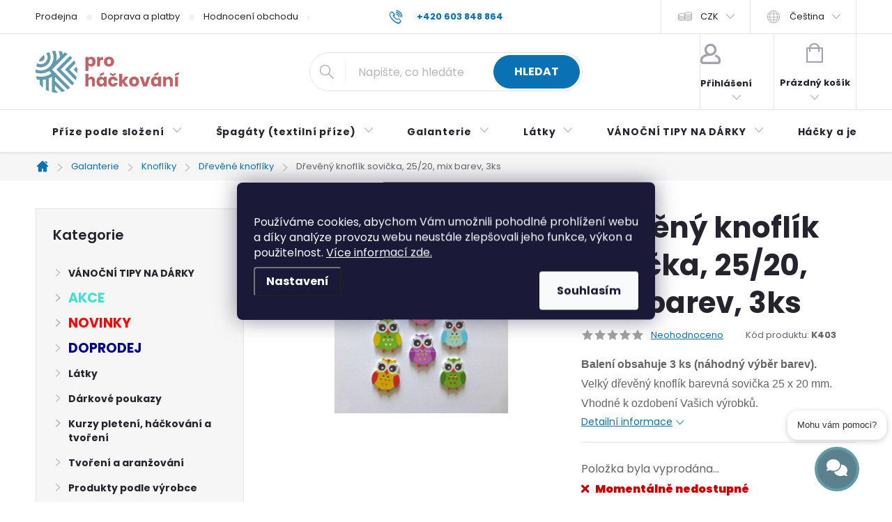

--- FILE ---
content_type: text/html; charset=utf-8
request_url: https://www.prohackovani.cz/dreveny-knoflik-sovicka--25-20--mix-barev-3ks/
body_size: 64592
content:
<!doctype html><html lang="cs" dir="ltr" class="header-background-light external-fonts-loaded"><head><meta charset="utf-8" /><meta name="viewport" content="width=device-width,initial-scale=1" /><title>Dřevěný knoflík sovička, 25/20, mix barev, 3ks - prohackovani.cz</title><link rel="preconnect" href="https://cdn.myshoptet.com" /><link rel="dns-prefetch" href="https://cdn.myshoptet.com" /><link rel="preload" href="https://cdn.myshoptet.com/prj/dist/master/cms/libs/jquery/jquery-1.11.3.min.js" as="script" /><link href="https://cdn.myshoptet.com/prj/dist/master/cms/templates/frontend_templates/shared/css/font-face/poppins.css" rel="stylesheet"><script>
dataLayer = [];
dataLayer.push({'shoptet' : {
    "pageId": 929,
    "pageType": "productDetail",
    "currency": "CZK",
    "currencyInfo": {
        "decimalSeparator": ",",
        "exchangeRate": 1,
        "priceDecimalPlaces": 2,
        "symbol": "K\u010d",
        "symbolLeft": 0,
        "thousandSeparator": " "
    },
    "language": "cs",
    "projectId": 108051,
    "product": {
        "id": 2408,
        "guid": "6ac27b2e-949c-11e6-968a-0cc47a6c92bc",
        "hasVariants": false,
        "codes": [
            {
                "code": "K403"
            }
        ],
        "code": "K403",
        "name": "D\u0159ev\u011bn\u00fd knofl\u00edk sovi\u010dka, 25\/20, mix barev, 3ks",
        "appendix": "",
        "weight": "0",
        "manufacturer": "Pro H\u00e1\u010dkov\u00e1n\u00ed",
        "manufacturerGuid": "1F01B91E1F4E6FB8A1586E1A37FC60BC",
        "currentCategory": "Galanterie \u2013 dopl\u0148ky pro \u0161it\u00ed a tvo\u0159en\u00ed | Knofl\u00edky | D\u0159ev\u011bn\u00e9 knofl\u00edky",
        "currentCategoryGuid": "461aef1b-939e-11e6-968a-0cc47a6c92bc",
        "defaultCategory": "Galanterie \u2013 dopl\u0148ky pro \u0161it\u00ed a tvo\u0159en\u00ed | Knofl\u00edky | D\u0159ev\u011bn\u00e9 knofl\u00edky",
        "defaultCategoryGuid": "461aef1b-939e-11e6-968a-0cc47a6c92bc",
        "currency": "CZK",
        "priceWithVat": 15
    },
    "stocks": [
        {
            "id": "ext",
            "title": "Sklad",
            "isDeliveryPoint": 0,
            "visibleOnEshop": 1
        }
    ],
    "cartInfo": {
        "id": null,
        "freeShipping": false,
        "freeShippingFrom": 0,
        "leftToFreeGift": {
            "formattedPrice": "1 K\u010d",
            "priceLeft": 1
        },
        "freeGift": false,
        "leftToFreeShipping": {
            "priceLeft": 0,
            "dependOnRegion": 0,
            "formattedPrice": "0 K\u010d"
        },
        "discountCoupon": [],
        "getNoBillingShippingPrice": {
            "withoutVat": 0,
            "vat": 0,
            "withVat": 0
        },
        "cartItems": [],
        "taxMode": "ORDINARY"
    },
    "cart": [],
    "customer": {
        "priceRatio": 1,
        "priceListId": 1,
        "groupId": null,
        "registered": false,
        "mainAccount": false
    }
}});
dataLayer.push({'cookie_consent' : {
    "marketing": "denied",
    "analytics": "denied"
}});
document.addEventListener('DOMContentLoaded', function() {
    shoptet.consent.onAccept(function(agreements) {
        if (agreements.length == 0) {
            return;
        }
        dataLayer.push({
            'cookie_consent' : {
                'marketing' : (agreements.includes(shoptet.config.cookiesConsentOptPersonalisation)
                    ? 'granted' : 'denied'),
                'analytics': (agreements.includes(shoptet.config.cookiesConsentOptAnalytics)
                    ? 'granted' : 'denied')
            },
            'event': 'cookie_consent'
        });
    });
});
</script>

<!-- Google Tag Manager -->
<script>(function(w,d,s,l,i){w[l]=w[l]||[];w[l].push({'gtm.start':
new Date().getTime(),event:'gtm.js'});var f=d.getElementsByTagName(s)[0],
j=d.createElement(s),dl=l!='dataLayer'?'&l='+l:'';j.async=true;j.src=
'https://www.googletagmanager.com/gtm.js?id='+i+dl;f.parentNode.insertBefore(j,f);
})(window,document,'script','dataLayer','GTM-KJZGRQK');</script>
<!-- End Google Tag Manager -->

<meta property="og:type" content="website"><meta property="og:site_name" content="prohackovani.cz"><meta property="og:url" content="https://www.prohackovani.cz/dreveny-knoflik-sovicka--25-20--mix-barev-3ks/"><meta property="og:title" content="Dřevěný knoflík sovička, 25/20, mix barev, 3ks - prohackovani.cz"><meta name="author" content="prohackovani.cz"><meta name="web_author" content="Shoptet.cz"><meta name="dcterms.rightsHolder" content="www.prohackovani.cz"><meta name="robots" content="index,follow"><meta property="og:image" content="https://cdn.myshoptet.com/usr/www.prohackovani.cz/user/shop/big/2408-1_dreveny-knoflik-sovicka--25-20--mix-barev--3ks.jpg?65c53880"><meta property="og:description" content="Dřevěný knoflík sovička, 25/20, mix barev, 3ks. Balení obsahuje 3 ks (náhodný výběr barev).
Velký dřevěný knoflík barevná sovička 25 x 20 mm.
Vhodné k ozdobení Vašich výrobků."><meta name="description" content="Dřevěný knoflík sovička, 25/20, mix barev, 3ks. Balení obsahuje 3 ks (náhodný výběr barev).
Velký dřevěný knoflík barevná sovička 25 x 20 mm.
Vhodné k ozdobení Vašich výrobků."><meta name="google-site-verification" content="kuKbZlfIrlytObIGf73v4Ryf8orf5TKM1FvqfseMze4"><meta property="product:price:amount" content="15"><meta property="product:price:currency" content="CZK"><style>:root {--color-primary: #0A71B5;--color-primary-h: 204;--color-primary-s: 90%;--color-primary-l: 37%;--color-primary-hover: #1997e5;--color-primary-hover-h: 203;--color-primary-hover-s: 80%;--color-primary-hover-l: 50%;--color-secondary: #43A047;--color-secondary-h: 123;--color-secondary-s: 41%;--color-secondary-l: 45%;--color-secondary-hover: #2E7D32;--color-secondary-hover-h: 123;--color-secondary-hover-s: 46%;--color-secondary-hover-l: 34%;--color-tertiary: #ffc807;--color-tertiary-h: 47;--color-tertiary-s: 100%;--color-tertiary-l: 51%;--color-tertiary-hover: #ffbb00;--color-tertiary-hover-h: 44;--color-tertiary-hover-s: 100%;--color-tertiary-hover-l: 50%;--color-header-background: #ffffff;--template-font: "Poppins";--template-headings-font: "Poppins";--header-background-url: url("[data-uri]");--cookies-notice-background: #1A1937;--cookies-notice-color: #F8FAFB;--cookies-notice-button-hover: #f5f5f5;--cookies-notice-link-hover: #27263f;--templates-update-management-preview-mode-content: "Náhled aktualizací šablony je aktivní pro váš prohlížeč."}</style>
    <script>var shoptet = shoptet || {};</script>
    <script src="https://cdn.myshoptet.com/prj/dist/master/shop/dist/main-3g-header.js.05f199e7fd2450312de2.js"></script>
<!-- User include --><!-- service 776(417) html code header -->
<link type="text/css" rel="stylesheet" media="all"  href="https://cdn.myshoptet.com/usr/paxio.myshoptet.com/user/documents/blank/style.css?v1602546"/>
<link href="https://cdn.myshoptet.com/prj/dist/master/shop/dist/font-shoptet-11.css.62c94c7785ff2cea73b2.css" rel="stylesheet">
<link href="https://cdn.myshoptet.com/usr/paxio.myshoptet.com/user/documents/blank/ikony.css?v9" rel="stylesheet">
<link type="text/css" rel="stylesheet" media="screen"  href="https://cdn.myshoptet.com/usr/paxio.myshoptet.com/user/documents/blank/preklady.css?v27" />
<link rel="stylesheet" href="https://cdn.myshoptet.com/usr/paxio.myshoptet.com/user/documents/blank/Slider/slick.css" />
<link rel="stylesheet" href="https://cdn.myshoptet.com/usr/paxio.myshoptet.com/user/documents/blank/Slider/slick-theme.css?v4" />
<link rel="stylesheet" href="https://cdn.myshoptet.com/usr/paxio.myshoptet.com/user/documents/blank/Slider/slick-classic.css?v3" />

<!-- api 426(80) html code header -->
<link rel="stylesheet" href="https://cdn.myshoptet.com/usr/api2.dklab.cz/user/documents/_doplnky/navstivene/108051/16/108051_16.css" type="text/css" /><style> :root { --dklab-lastvisited-background-color: #FDFFCE; } </style>
<!-- api 427(81) html code header -->
<link rel="stylesheet" href="https://cdn.myshoptet.com/usr/api2.dklab.cz/user/documents/_doplnky/instagram/108051/25/108051_25.css" type="text/css" /><style>
        :root {
            --dklab-instagram-header-color: #000000;  
            --dklab-instagram-header-background: #DDDDDD;  
            --dklab-instagram-font-weight: 700;
            --dklab-instagram-font-size: 180%;
            --dklab-instagram-logoUrl: url(https://cdn.myshoptet.com/usr/api2.dklab.cz/user/documents/_doplnky/instagram/img/psaci-duha.png); 
            --dklab-instagram-logo-size-width: 141px;
            --dklab-instagram-logo-size-height: 40px;                        
            --dklab-instagram-hover-content: 0;                        
            --dklab-instagram-padding: 2px;                        
            --dklab-instagram-border-color: #888888;
            
        }
        </style>
<!-- api 428(82) html code header -->
<link rel="stylesheet" href="https://cdn.myshoptet.com/usr/api2.dklab.cz/user/documents/_doplnky/oblibene/108051/2/108051_2.css" type="text/css" /><style>
        :root {
            --dklab-favourites-flag-color: #E91B7D;
            --dklab-favourites-flag-text-color: #FFFFFF;
            --dklab-favourites-add-text-color: #000000;            
            --dklab-favourites-remove-text-color: #E91B7D;            
            --dklab-favourites-add-text-detail-color: #000000;            
            --dklab-favourites-remove-text-detail-color: #E91B7D;            
            --dklab-favourites-header-icon-color: #E91B7D;            
            --dklab-favourites-counter-color: #E91B7D;            
        } </style>
<!-- api 1117(741) html code header -->
<link rel="stylesheet" href="https://cdn.myshoptet.com/usr/api2.dklab.cz/user/documents/_doplnky/faviExtra/108051/5/108051_5.css" type="text/css" /><style></style>
        <script type="text/javascript">
            window.faviPartnerEventsTracking = window.faviPartnerEventsTracking || function() {
            window.faviPartnerEventsTracking.queue.push(arguments);};
            window.faviPartnerEventsTracking.queue = window.faviPartnerEventsTracking.queue || [];            
            window.faviPartnerEventsTracking("init", "cz8gk68xpjcbvxqfuz4v76803l5jrofc", {debug: false,});                
            </script>
<!-- api 2526(2027) html code header -->
<link href="https://cdn.magrano.com/magrano_shoptet_108051_cs.css?v=20260102-1337" rel="stylesheet" type="text/css" />
<script src="https://cdn.magrano.com/magrano_shoptet_108051_cs.js?v=20260102-1337" type="text/javascript"></script>
<!-- api 473(125) html code header -->

                <style>
                    #order-billing-methods .radio-wrapper[data-guid="65d43928-c3a6-11ef-a6ff-0e98efab503b"]:not(.cgapplepay), #order-billing-methods .radio-wrapper[data-guid="65e08a10-c3a6-11ef-a6ff-0e98efab503b"]:not(.cggooglepay), #order-billing-methods .radio-wrapper[data-guid="66e47897-c3a6-11ef-a6ff-0e98efab503b"]:not(.cgapplepay), #order-billing-methods .radio-wrapper[data-guid="66ef94f1-c3a6-11ef-a6ff-0e98efab503b"]:not(.cggooglepay) {
                        display: none;
                    }
                </style>
                <script type="text/javascript">
                    document.addEventListener('DOMContentLoaded', function() {
                        if (getShoptetDataLayer('pageType') === 'billingAndShipping') {
                            
                try {
                    if (window.ApplePaySession && window.ApplePaySession.canMakePayments()) {
                        
                        if (document.querySelector('#order-billing-methods .radio-wrapper[data-guid="65d43928-c3a6-11ef-a6ff-0e98efab503b"]')) {
                            document.querySelector('#order-billing-methods .radio-wrapper[data-guid="65d43928-c3a6-11ef-a6ff-0e98efab503b"]').classList.add('cgapplepay');
                        }
                        

                        if (document.querySelector('#order-billing-methods .radio-wrapper[data-guid="66e47897-c3a6-11ef-a6ff-0e98efab503b"]')) {
                            document.querySelector('#order-billing-methods .radio-wrapper[data-guid="66e47897-c3a6-11ef-a6ff-0e98efab503b"]').classList.add('cgapplepay');
                        }
                        
                    }
                } catch (err) {} 
            
                            
                const cgBaseCardPaymentMethod = {
                        type: 'CARD',
                        parameters: {
                            allowedAuthMethods: ["PAN_ONLY", "CRYPTOGRAM_3DS"],
                            allowedCardNetworks: [/*"AMEX", "DISCOVER", "INTERAC", "JCB",*/ "MASTERCARD", "VISA"]
                        }
                };
                
                function cgLoadScript(src, callback)
                {
                    var s,
                        r,
                        t;
                    r = false;
                    s = document.createElement('script');
                    s.type = 'text/javascript';
                    s.src = src;
                    s.onload = s.onreadystatechange = function() {
                        if ( !r && (!this.readyState || this.readyState == 'complete') )
                        {
                            r = true;
                            callback();
                        }
                    };
                    t = document.getElementsByTagName('script')[0];
                    t.parentNode.insertBefore(s, t);
                } 
                
                function cgGetGoogleIsReadyToPayRequest() {
                    return Object.assign(
                        {},
                        {
                            apiVersion: 2,
                            apiVersionMinor: 0
                        },
                        {
                            allowedPaymentMethods: [cgBaseCardPaymentMethod]
                        }
                    );
                }

                function onCgGooglePayLoaded() {
                    let paymentsClient = new google.payments.api.PaymentsClient({environment: 'PRODUCTION'});
                    paymentsClient.isReadyToPay(cgGetGoogleIsReadyToPayRequest()).then(function(response) {
                        if (response.result) {
                            
                        if (document.querySelector('#order-billing-methods .radio-wrapper[data-guid="65e08a10-c3a6-11ef-a6ff-0e98efab503b"]')) {
                            document.querySelector('#order-billing-methods .radio-wrapper[data-guid="65e08a10-c3a6-11ef-a6ff-0e98efab503b"]').classList.add('cggooglepay');
                        }
                        

                        if (document.querySelector('#order-billing-methods .radio-wrapper[data-guid="66ef94f1-c3a6-11ef-a6ff-0e98efab503b"]')) {
                            document.querySelector('#order-billing-methods .radio-wrapper[data-guid="66ef94f1-c3a6-11ef-a6ff-0e98efab503b"]').classList.add('cggooglepay');
                        }
                        	 	 	 	 	 
                        }
                    })
                    .catch(function(err) {});
                }
                
                cgLoadScript('https://pay.google.com/gp/p/js/pay.js', onCgGooglePayLoaded);
            
                        }
                    });
                </script> 
                
<!-- service 427(81) html code header -->
<link rel="stylesheet" href="https://cdn.myshoptet.com/usr/api2.dklab.cz/user/documents/_doplnky/instagram/font/instagramplus.css" type="text/css" />

<!-- service 619(267) html code header -->
<link href="https://cdn.myshoptet.com/usr/fvstudio.myshoptet.com/user/documents/addons/cartupsell.min.css?24.11.1" rel="stylesheet">
<!-- service 1228(847) html code header -->
<link 
rel="stylesheet" 
href="https://cdn.myshoptet.com/usr/dmartini.myshoptet.com/user/documents/upload/dmartini/shop_rating/shop_rating.min.css?140"
data-author="Dominik Martini" 
data-author-web="dmartini.cz">
<!-- service 1359(974) html code header -->
<link href="https://cdn.myshoptet.com/usr/sazimecesko.myshoptet.com/user/documents/planetwe/common.min.css?v=1.20" rel="stylesheet" />
<link href="https://cdn.myshoptet.com/usr/sazimecesko.myshoptet.com/user/documents/planetwe/Classic.min.css" rel="stylesheet" />

<!--
<link href="https://sazimecesko.myshoptet.com/user/documents/planetwe/common.css?v=1.24" rel="stylesheet" />
<link href="https://sazimecesko.myshoptet.com/user/documents/planetwe/Classic.css" rel="stylesheet" />
-->
<!-- service 428(82) html code header -->
<style>
@font-face {
    font-family: 'oblibene';
    src:  url('https://cdn.myshoptet.com/usr/api2.dklab.cz/user/documents/_doplnky/oblibene/font/oblibene.eot?v1');
    src:  url('https://cdn.myshoptet.com/usr/api2.dklab.cz/user/documents/_doplnky/oblibene/font/oblibene.eot?v1#iefix') format('embedded-opentype'),
    url('https://cdn.myshoptet.com/usr/api2.dklab.cz/user/documents/_doplnky/oblibene/font/oblibene.ttf?v1') format('truetype'),
    url('https://cdn.myshoptet.com/usr/api2.dklab.cz/user/documents/_doplnky/oblibene/font/oblibene.woff?v1') format('woff'),
    url('https://cdn.myshoptet.com/usr/api2.dklab.cz/user/documents/_doplnky/oblibene/font/oblibene.svg?v1') format('svg');
    font-weight: normal;
    font-style: normal;
}
</style>
<script>
var dklabFavIndividual;
</script>
<!-- service 654(301) html code header -->
<!-- Prefetch Pobo Page Builder CDN  -->
<link rel="dns-prefetch" href="https://image.pobo.cz">
<link href="https://cdnjs.cloudflare.com/ajax/libs/lightgallery/2.7.2/css/lightgallery.min.css" rel="stylesheet">
<link href="https://cdnjs.cloudflare.com/ajax/libs/lightgallery/2.7.2/css/lg-thumbnail.min.css" rel="stylesheet">


<!-- © Pobo Page Builder  -->
<script>
 	  window.addEventListener("DOMContentLoaded", function () {
		  var po = document.createElement("script");
		  po.type = "text/javascript";
		  po.async = true;
		  po.dataset.url = "https://www.pobo.cz";
			po.dataset.cdn = "https://image.pobo.space";
      po.dataset.tier = "standard";
      po.fetchpriority = "high";
      po.dataset.key = btoa(window.location.host);
		  po.id = "pobo-asset-url";
      po.platform = "shoptet";
      po.synergy = false;
		  po.src = "https://image.pobo.space/assets/editor.js?v=13";

		  var s = document.getElementsByTagName("script")[0];
		  s.parentNode.insertBefore(po, s);
	  });
</script>





<!-- service 708(354) html code header -->
<link href="https://cdn.myshoptet.com/usr/302565.myshoptet.com/user/documents/assets/gifts/fv-studio-app-gifts.css?25.4.29" rel="stylesheet">
<link href="https://cdn.myshoptet.com/usr/302565.myshoptet.com/user/documents/assets/gifts/fv-studio-app-gifts.Classic.css?25.4.29" rel="stylesheet">

<style>
.ordering-process.id--9 [id~=free-gift-wrapper] ul li:hover,
.ordering-process.id--9 [class~=free-gifts-wrapper] ul li:hover,
.content-window.cart-window [class~=free-gifts-wrapper] ul li:hover {
    border-color: #0A71B5;
}

.ordering-process.id--9 [id~=free-gift-wrapper] ul li:not(.hidden-colorbox-visible),
.ordering-process.id--9 [class~=free-gifts-wrapper] ul li.active,
.content-window.cart-window [class~=free-gifts-wrapper] ul li.active {
    border-color: #0A71B5;
    border-width: 2px;
}

.fvstudio-delivery-info-single-gift {
border-color: #0A71B5;
}

</style>
<!-- service 1673(1258) html code header -->
<link 
rel="stylesheet" 
href="https://cdn.myshoptet.com/usr/dmartini.myshoptet.com/user/documents/upload/dmartini/product_rating/product_rating.min.css?90"
data-author="Dominik Martini" 
data-author-web="dmartini.cz">
<!-- service 1908(1473) html code header -->
<script type="text/javascript">
    var eshop = {
        'host': 'www.prohackovani.cz',
        'projectId': 108051,
        'template': 'Classic',
        'lang': 'cs',
    };
</script>

<link href="https://cdn.myshoptet.com/usr/honzabartos.myshoptet.com/user/documents/style.css?v=292" rel="stylesheet"/>
<script src="https://cdn.myshoptet.com/usr/honzabartos.myshoptet.com/user/documents/script.js?v=298" type="text/javascript"></script>

<style>
.up-callout {
    background-color: rgba(33, 150, 243, 0.1); /* Soft info blue with transparency */
    border: 1px solid rgba(33, 150, 243, 0.3); /* Subtle blue border */
    border-radius: 8px; /* Rounded corners */
    padding: 15px 20px; /* Comfortable padding */
    box-shadow: 0 2px 5px rgba(0, 0, 0, 0.1); /* Subtle shadow for depth */
    max-width: 600px; /* Optional: Limits width for readability */
    margin: 20px auto; /* Centers the box with some spacing */
}

.up-callout p {
    margin: 0; /* Removes default paragraph margin */
    color: #333; /* Dark text for contrast */
    font-size: 16px; /* Readable font size */
    line-height: 1.5; /* Improves readability */
}
</style>
<!-- service 2322(1835) html code header -->
<link rel="stylesheet" href="https://cdn.myshoptet.com/addons/dominikmartini/product_salecode/styles.header.min.css?1f0482a01621d4a6d7beb5cd811f2e28c64f26c2">
<!-- service 993(626) html code header -->
<script src="https://cdn.myshoptet.com/usr/chatgo.myshoptet.com/user/documents/fotorecence_functions_cdn.js?v=1"></script>
<style>
.sf-review-img img, img.satisflow-review-image {
    width: 230px;
    height: 300px;
    object-fit: cover;
    border-top-left-radius: 10px;
    border-top-right-radius: 10px;
}

.sf-review.carousel-cell {
    min-height: 620px;
    border-radius: 10px;
}

.sf-upvote-btn-wrapper, .sf-upvote-active-btn-wrapper {
    position: absolute;
    bottom: 0;
    right: 10px;
}
.sf-review{
	width: 232px;
      border: 1px solid rgb(204, 204, 204);
}

.satisflow-review-image:hover {opacity: 0.8;}
.satisflow-review-image-modal {
    display: none;
    position: fixed;
    z-index: 2147483647;
    padding-top: 100px;
    left: 0;
    top: 0;
    width: 100%;
    height: 100%;
    overflow-y: scroll;
    background-color: rgb(0,0,0);
    background-color: rgba(0,0,0,0.9);
    cursor: pointer;
}
.satisflow-review-image-modal-content {
    margin: auto;
    display: block;
    max-width: 100%;
}
.sf-widget-brand-link{
	font-weight: bold;
  text-decoration: underline;
}
.satisflow-review-image-modal-content{
    animation-name: zoom;
    animation-duration: 0.3s;
}
@keyframes zoom {
    from {transform:scale(0)}
    to {transform:scale(1)}
}
.satisflow-review-image-modal-close {
    position: absolute;
    top: 15px;
    right: 35px;
    color: whitesmoke;
    font-size: 40px;
    font-weight: bold;
    transition: 0.3s;
}

.satisflow-review-image-modal-close:hover,
.satisflow-review-image-modal-close:focus {
    color: #bbb;
    text-decoration: none;
    cursor: pointer;
}
.flickity-button:hover {
  outline: none;
  color: black;
  border: none;
}
.flickity-button:disabled {
  display: none;
}
</style>
<script src="https://app.satisflow.cz/static/lib/flickity/flickity.min.js"></script>
<style>
.flickity-enabled{position:relative}.flickity-enabled:focus{outline:0}.flickity-viewport{overflow:hidden;position:relative;height:100%}.flickity-slider{position:absolute;width:100%;height:100%}.flickity-enabled.is-draggable{-webkit-tap-highlight-color:transparent;-webkit-user-select:none;-moz-user-select:none;-ms-user-select:none;user-select:none}.flickity-enabled.is-draggable .flickity-viewport{cursor:move;cursor:-webkit-grab;cursor:grab}.flickity-enabled.is-draggable .flickity-viewport.is-pointer-down{cursor:-webkit-grabbing;cursor:grabbing}.flickity-button{position:absolute;background:hsla(0,0%,100%,.75);border:none;color:#333}.flickity-button:hover{background:#fff;cursor:pointer}.flickity-button:focus{outline:0;box-shadow:0 0 0 5px #19f}.flickity-button:active{opacity:.6}.flickity-button:disabled{opacity:.3;cursor:auto;pointer-events:none}.flickity-button-icon{fill:currentColor}.flickity-prev-next-button{top:50%;width:44px;height:44px;border-radius:50%;transform:translateY(-50%)}.flickity-prev-next-button.previous{left:10px}.flickity-prev-next-button.next{right:10px}.flickity-rtl .flickity-prev-next-button.previous{left:auto;right:10px}.flickity-rtl .flickity-prev-next-button.next{right:auto;left:10px}.flickity-prev-next-button .flickity-button-icon{position:absolute;left:20%;top:20%;width:60%;height:60%}.flickity-page-dots{position:absolute;width:100%;bottom:-25px;padding:0;margin:0;list-style:none;text-align:center;line-height:1}.flickity-rtl .flickity-page-dots{direction:rtl}.flickity-page-dots .dot{display:inline-block;width:10px;height:10px;margin:0 8px;background:#333;border-radius:50%;opacity:.25;cursor:pointer}.flickity-page-dots .dot.is-selected{opacity:1}
</style>
<style>
/* fallback google icons */
@font-face {
  font-family: 'Material Symbols Outlined';
  font-style: normal;
  font-weight: 400;
  src: url(https://fonts.gstatic.com/s/materialsymbolsoutlined/v86/kJF1BvYX7BgnkSrUwT8OhrdQw4oELdPIeeII9v6oDMzByHX9rA6RzaxHMPdY43zj-jCxv3fzvRNU22ZXGJpEpjC_1n-q_4MrImHCIJIZrDCvHOej.woff2) format('woff2');
}

.material-symbols-outlined {
  font-family: 'Material Symbols Outlined'!important;
  font-weight: normal;
  font-style: normal;
  font-size: 24px;
  line-height: 1;
  letter-spacing: normal;
  text-transform: none;
  display: inline-block;
  white-space: nowrap;
  word-wrap: normal;
  direction: ltr;
  -webkit-font-feature-settings: 'liga';
  -webkit-font-smoothing: antialiased;
}
.satisflow-multiline-ellipsis {
  overflow: hidden;
  display: -webkit-box;
  -webkit-box-orient: vertical;
  -webkit-line-clamp: 3; 
  white-space: pre-wrap;
  cursor: pointer;
}
.sf-review-text {
  margin-bottom: 30px;
}
#sf-grid-reviews-widget-table {
  border-collapse: separate;
  border-spacing: 10px;
}
.sf-grid-review-display-none {
  display: none!important;
}
#sf-grid-reviews-widget-table td {
 border-radius: 10px;
}
@media only screen and (max-width: 760px) {
  #sf-grid-reviews-widget-table tr {
    display: block;
  }
  #sf-grid-reviews-widget-table td {
     display: block;
     padding-bottom: 0px;
     margin-bottom: 10px;
  }
}
</style>
<!-- project html code header -->
<style>
/* FONT TEXTU */
.external-fonts-loaded, .blank-mode, body, html, .external-fonts-loaded body, body.blank-mode, .product-appendix, .empty-content-404 h1, .dropdown-menu > li > a, .header-top .btn.cart-count .cart-price, .news-item-widget h5, .header-top .oblibeneBtn em, .navigation-buttons > a[data-target="cart"] i {font-family: 'Poppins' !important;}

/* FONT NADPISŮ */
h1,h2,h3,h4,h5,h6,.h1,.h2,.h3,.h4,.h5,.h6, .navigation-in a, .price strong, .products-block.products .p .price span, .btn:not(.cart-count) , a.btn:not(.cart-count), .fav-cat li a, .user-action-tabs li a, .cart-widget .popup-widget-inner::before, .cart-widget-product-name a, .quantity .increase::before, .quantity .decrease::before, .cart-widget-product > span, .search-whisperer ul::before, .search-whisperer .p-info span, .search-whisperer .price, .search-box::before, .search-whisperer-documents a, .box-bg-variant .categories a, .box-filters::before, .param-filter-top::before, .subcategories.with-image li a .text, .name, .category-header label, .pagination>a,.pagination>strong, .search-results-groups #search-group-categories .search-results-group-list ul li a, .availability-value, .price-final, .p-gifts-heading, .p-gift-name, .shp-tabs-holder ul.shp-tabs li a, .all-param span, #productsAlternative::before, .rate-average, .vote-form::before, #variants::before, .var-dostupnost, .variant-name, .vote-title, ol.cart-header li a, ol.cart-header li strong, .cart-table tr td.p-name a, .price-wrapper, a.cart-related-name, .empty-cart-boxes ul li a, .payment-info, .payment-shipping-price, .cart-item-name, .cart-item-price, .order-summary-item.helper, .recapitulation-single, .reca-number, .id--15 .cart-table .p-name, .id--15 .cart-table .p-price, #register-form > fieldset .form-group:not(.consents) label, a.login-btn.facebook, a.login-btn.google, a.login-btn.seznam, ul.manufacturers ul li, .search-whisperer-empty, .menu-helper > ul > li a, .filtrovat, .tab-mobil, .free-gift-name, .id--9 .free-product-gifts-wrapper::before, .vote-form > form::before, #footer .contact-box::before {font-family: 'Poppins' !important;}
</style>
<style>
#note-for-vendor {color: black;font-size: small;font-weight: bold;border-style: solid;border-width: 0px 0px 3px 0px;padding-bottom: 5px;text-transform: uppercase;
}

.order-information-single-line {
    margin: 1.5rem 0 0.2rem 1rem;
}

#cat-2079 > div > a {font-size: larger;font-weight: bold;text-transform: uppercase;color: red;}
#cat-2037 > div > a {font-size: larger;font-weight: bold;text-transform: uppercase;color: darkblue;}
#cat-4848 > div > a {font-size: larger;font-weight: bold;text-transform: uppercase;color: turquoise;}
.products-block .p-bottom .prices, .products-block .p-bottom .p-tools {flex-basis: 100%;}
.products-block .p-bottom .prices{position: relative;}
.products-block .p-bottom .p-tools {margin-top: 16px;}
.product .quantity input {height: 46px;}
.product .quantity .increase, .product .quantity .decrease {height: 23px;}
.product .quantity .decrease {top: 23px;}
.product .quantity .increase::before, .product .quantity .decrease::before {line-height: 22px;}
.product .p-tools > form{display: flex; flex-wrap: wrap;}
.product .p-tools > form .btn{width: 70%;}
.product .p-tools > form .quantity{width: 30%;}
@media screen and (min-width: 768px){
.products-block .product .availability {position: absolute;right: 0;top: 50%;-webkit-transform: translateY(-50%);transform: translateY(-50%);}
}
.product .p-tools .btn.btn-primary{width: 100%;}
@media screen and (max-width: 479px){
.product .p-tools > form .btn{width: 100% !important;min-width: auto;margin-top: 10px;}
.product .p-tools > form .quantity{width: 100%;text-align: center;}
.products-block .btn.btn-cart::before {display: none;}
}
.id--9 .extra.gift{font-size: 15px;background-color: #f6f6f6;padding: 16px;text-align: center;}
.id--9 .extra.gift > span{display: block;width: 100%;}
@media screen and (max-width: 1199px){
.id--9 .extra.gift br{display: none;}
}
.advanced-order .extras-wrap .extra.delivery {width: 40%;text-align: center;flex: none;padding: 0 20px;}
.advanced-order .extras-wrap .extra.delivery > span{margin: 0 auto;}
.advanced-order .extras-wrap .extra.step{width: 30%;flex: none;}
.do-obchodu{width: 30%;}
.advanced-order .extras-wrap{padding: 24px;}
.do-obchodu .btn{color: #fff;line-height: 50px;height: 52px;padding: 0 20px;background-color: var(--color-primary); border-color: var(--color-primary);}
.do-obchodu .btn:hover{color: #fff; background-color: var(--color-primary-hover); border-color: var(--color-primary-hover);}
.do-obchodu .btn::before {content: "\e904";font-family: ikony;display: inline-block;margin-right: 20px;-webkit-transform: rotate(90deg);transform: rotate(90deg);font-size: 12px;}
.do-obchodu .btn:hover::before{color: #fff;}
@media screen and (max-width: 991px){
.advanced-order .extras-wrap .extra.delivery {width: 100%;padding: 0;order: -1;margin-bottom: 24px;}
.advanced-order .extras-wrap .extra.step {width: 50%;margin: 0;text-align: right;}
.do-obchodu {width: 50%;}
}
@media screen and (max-width: 767px){
.do-obchodu {width: 100%;margin-bottom: 16px;}
.do-obchodu .btn{width: 100%;}
.advanced-order .extras-wrap .extra.step {width: 100%;}
}
.p-short-description > p, .basic-description p{display: block;margin-bottom: 0;}
.products-block .p-bottom > div[data-micro-availability="https://schema.org/InStock"] .btn.btn-primary::after{content: " varianty";}
@media screen and (max-width: 479px){
.product .p-tools .btn.btn-primary{font-size: 12px;}
}
</style>

<style>
.btn:not(.cart-count), .compact-form .form-control, .pagination > a, .pagination > strong, a.login-btn{border-radius: 30px;}
</style>

<style>
.ordering-process.id--9 .discount-coupon {width: 100% !important;margin: 24px 0;padding: 0;}
.discount-coupon .form-control{border-radius: 30px;}
.discount-coupon:not(.uplatneno) form .btn {min-width: auto;padding: 0 20px;}
@media screen and (min-width: 992px){
.project-phone + .project-phone::before{display: none !important;}
/*.project-phone:first-of-type::after{content: ",";color: #656565;margin-right: 4px;margin-left: 1px;font-weight: 400;}*/
}
@media screen and (max-width: 991px){
.project-phone + .project-phone{display: none !important;}
}
@media screen and (min-width: 1440px){
.project-phone + .project-phone::after{content: "(Po-Pá: 7:30 - 15:30)";color: #656565;font-weight: 400;font-size: 14px;margin-left: 10px;display: inline-block;}
}
@media screen and (min-width: 768px){
.categories .topic > a {padding: 8px 24px 8px 46px;}
#categories .categories > .topic > a > span{top: 11px;}
}
.content h2 span, .content h3 span, .content h4 span, .content h5 span, .content h6 span{display: block;}
@media screen and (min-width: 768px){
#filters h4::before{display: none;}
#filters h4::after {content: "\e904";font-family: ikony;display: inline-block;margin-left: 10px;font-size: 9px;font-weight: 400;}
#filters h4 span{display: inline-block;}
body:not(.dklab-filters) .content .filter-section form + form {top: 52px;padding-top: 20px !important;}
.filter-section.otevreny .param-filter-top form:first-of-type, .vice-znacek-btn{display: none !important;}
#manufacturer-filter.vice-znacek form fieldset > div:nth-of-type(n+8) {display: block;}
#filters{display: block !important;}
.filters-unveil-button-wrapper{display: none !important;}
}
</style>

<meta name="p:domain_verify" content="40ab0bc4120fad859e333d6befdf7f1a"/>

<script type="text/javascript">
    (function(c,l,a,r,i,t,y){
        c[a]=c[a]||function(){(c[a].q=c[a].q||[]).push(arguments)};
        t=l.createElement(r);t.async=1;t.src="https://www.clarity.ms/tag/"+i;
        y=l.getElementsByTagName(r)[0];y.parentNode.insertBefore(t,y);
    })(window, document, "clarity", "script", "ugzf38mlxs");
</script>




<!-- /User include --><link rel="shortcut icon" href="/favicon.ico" type="image/x-icon" /><link rel="canonical" href="https://www.prohackovani.cz/dreveny-knoflik-sovicka--25-20--mix-barev-3ks/" /><link rel="alternate" hreflang="cs" href="https://www.prohackovani.cz/dreveny-knoflik-sovicka--25-20--mix-barev-3ks/" /><link rel="alternate" hreflang="sk" href="https://www.prohackovani.cz/sk/dreveny-knoflik-sovicka--25-20--mix-barev-3ks/" /><link rel="alternate" hreflang="en" href="https://www.prohackovani.cz/en/dreveny-knoflik-sovicka--25-20--mix-barev-3ks/" /><link rel="alternate" hreflang="x-default" href="https://www.prohackovani.cz/dreveny-knoflik-sovicka--25-20--mix-barev-3ks/" /><script>!function(){var t={9196:function(){!function(){var t=/\[object (Boolean|Number|String|Function|Array|Date|RegExp)\]/;function r(r){return null==r?String(r):(r=t.exec(Object.prototype.toString.call(Object(r))))?r[1].toLowerCase():"object"}function n(t,r){return Object.prototype.hasOwnProperty.call(Object(t),r)}function e(t){if(!t||"object"!=r(t)||t.nodeType||t==t.window)return!1;try{if(t.constructor&&!n(t,"constructor")&&!n(t.constructor.prototype,"isPrototypeOf"))return!1}catch(t){return!1}for(var e in t);return void 0===e||n(t,e)}function o(t,r,n){this.b=t,this.f=r||function(){},this.d=!1,this.a={},this.c=[],this.e=function(t){return{set:function(r,n){u(c(r,n),t.a)},get:function(r){return t.get(r)}}}(this),i(this,t,!n);var e=t.push,o=this;t.push=function(){var r=[].slice.call(arguments,0),n=e.apply(t,r);return i(o,r),n}}function i(t,n,o){for(t.c.push.apply(t.c,n);!1===t.d&&0<t.c.length;){if("array"==r(n=t.c.shift()))t:{var i=n,a=t.a;if("string"==r(i[0])){for(var f=i[0].split("."),s=f.pop(),p=(i=i.slice(1),0);p<f.length;p++){if(void 0===a[f[p]])break t;a=a[f[p]]}try{a[s].apply(a,i)}catch(t){}}}else if("function"==typeof n)try{n.call(t.e)}catch(t){}else{if(!e(n))continue;for(var l in n)u(c(l,n[l]),t.a)}o||(t.d=!0,t.f(t.a,n),t.d=!1)}}function c(t,r){for(var n={},e=n,o=t.split("."),i=0;i<o.length-1;i++)e=e[o[i]]={};return e[o[o.length-1]]=r,n}function u(t,o){for(var i in t)if(n(t,i)){var c=t[i];"array"==r(c)?("array"==r(o[i])||(o[i]=[]),u(c,o[i])):e(c)?(e(o[i])||(o[i]={}),u(c,o[i])):o[i]=c}}window.DataLayerHelper=o,o.prototype.get=function(t){var r=this.a;t=t.split(".");for(var n=0;n<t.length;n++){if(void 0===r[t[n]])return;r=r[t[n]]}return r},o.prototype.flatten=function(){this.b.splice(0,this.b.length),this.b[0]={},u(this.a,this.b[0])}}()}},r={};function n(e){var o=r[e];if(void 0!==o)return o.exports;var i=r[e]={exports:{}};return t[e](i,i.exports,n),i.exports}n.n=function(t){var r=t&&t.__esModule?function(){return t.default}:function(){return t};return n.d(r,{a:r}),r},n.d=function(t,r){for(var e in r)n.o(r,e)&&!n.o(t,e)&&Object.defineProperty(t,e,{enumerable:!0,get:r[e]})},n.o=function(t,r){return Object.prototype.hasOwnProperty.call(t,r)},function(){"use strict";n(9196)}()}();</script>    <!-- Global site tag (gtag.js) - Google Analytics -->
    <script async src="https://www.googletagmanager.com/gtag/js?id=G-91GSS3E85S"></script>
    <script>
        
        window.dataLayer = window.dataLayer || [];
        function gtag(){dataLayer.push(arguments);}
        

                    console.debug('default consent data');

            gtag('consent', 'default', {"ad_storage":"denied","analytics_storage":"denied","ad_user_data":"denied","ad_personalization":"denied","wait_for_update":500});
            dataLayer.push({
                'event': 'default_consent'
            });
        
        gtag('js', new Date());

                gtag('config', 'UA-86355372-1', { 'groups': "UA" });
        
                gtag('config', 'G-91GSS3E85S', {"groups":"GA4","send_page_view":false,"content_group":"productDetail","currency":"CZK","page_language":"cs"});
        
                gtag('config', 'AW-858637355');
        
        
        
        
        
                    gtag('event', 'page_view', {"send_to":"GA4","page_language":"cs","content_group":"productDetail","currency":"CZK"});
        
                gtag('set', 'currency', 'CZK');

        gtag('event', 'view_item', {
            "send_to": "UA",
            "items": [
                {
                    "id": "K403",
                    "name": "D\u0159ev\u011bn\u00fd knofl\u00edk sovi\u010dka, 25\/20, mix barev, 3ks",
                    "category": "Galanterie \u2013 dopl\u0148ky pro \u0161it\u00ed a tvo\u0159en\u00ed \/ Knofl\u00edky \/ D\u0159ev\u011bn\u00e9 knofl\u00edky",
                                        "brand": "Pro H\u00e1\u010dkov\u00e1n\u00ed",
                                                            "price": 12.4
                }
            ]
        });
        
        
        
        
        
                    gtag('event', 'view_item', {"send_to":"GA4","page_language":"cs","content_group":"productDetail","value":12.4,"currency":"CZK","items":[{"item_id":"K403","item_name":"D\u0159ev\u011bn\u00fd knofl\u00edk sovi\u010dka, 25\/20, mix barev, 3ks","item_brand":"Pro H\u00e1\u010dkov\u00e1n\u00ed","item_category":"Galanterie \u2013 dopl\u0148ky pro \u0161it\u00ed a tvo\u0159en\u00ed","item_category2":"Knofl\u00edky","item_category3":"D\u0159ev\u011bn\u00e9 knofl\u00edky","price":12.4,"quantity":1,"index":0}]});
        
        
        
        
        
        
        
        document.addEventListener('DOMContentLoaded', function() {
            if (typeof shoptet.tracking !== 'undefined') {
                for (var id in shoptet.tracking.bannersList) {
                    gtag('event', 'view_promotion', {
                        "send_to": "UA",
                        "promotions": [
                            {
                                "id": shoptet.tracking.bannersList[id].id,
                                "name": shoptet.tracking.bannersList[id].name,
                                "position": shoptet.tracking.bannersList[id].position
                            }
                        ]
                    });
                }
            }

            shoptet.consent.onAccept(function(agreements) {
                if (agreements.length !== 0) {
                    console.debug('gtag consent accept');
                    var gtagConsentPayload =  {
                        'ad_storage': agreements.includes(shoptet.config.cookiesConsentOptPersonalisation)
                            ? 'granted' : 'denied',
                        'analytics_storage': agreements.includes(shoptet.config.cookiesConsentOptAnalytics)
                            ? 'granted' : 'denied',
                                                                                                'ad_user_data': agreements.includes(shoptet.config.cookiesConsentOptPersonalisation)
                            ? 'granted' : 'denied',
                        'ad_personalization': agreements.includes(shoptet.config.cookiesConsentOptPersonalisation)
                            ? 'granted' : 'denied',
                        };
                    console.debug('update consent data', gtagConsentPayload);
                    gtag('consent', 'update', gtagConsentPayload);
                    dataLayer.push(
                        { 'event': 'update_consent' }
                    );
                }
            });
        });
    </script>
<script>
    (function(t, r, a, c, k, i, n, g) { t['ROIDataObject'] = k;
    t[k]=t[k]||function(){ (t[k].q=t[k].q||[]).push(arguments) },t[k].c=i;n=r.createElement(a),
    g=r.getElementsByTagName(a)[0];n.async=1;n.src=c;g.parentNode.insertBefore(n,g)
    })(window, document, 'script', '//www.heureka.cz/ocm/sdk.js?source=shoptet&version=2&page=product_detail', 'heureka', 'cz');

    heureka('set_user_consent', 0);
</script>
</head><body class="desktop id-929 in-drevene-knofliky template-11 type-product type-detail multiple-columns-body columns-3 blank-mode blank-mode-css ums_forms_redesign--off ums_a11y_category_page--on ums_discussion_rating_forms--off ums_flags_display_unification--on ums_a11y_login--on mobile-header-version-1">
        <div id="fb-root"></div>
        <script>
            window.fbAsyncInit = function() {
                FB.init({
//                    appId            : 'your-app-id',
                    autoLogAppEvents : true,
                    xfbml            : true,
                    version          : 'v19.0'
                });
            };
        </script>
        <script async defer crossorigin="anonymous" src="https://connect.facebook.net/cs_CZ/sdk.js"></script>
<!-- Google Tag Manager (noscript) -->
<noscript><iframe src="https://www.googletagmanager.com/ns.html?id=GTM-KJZGRQK"
height="0" width="0" style="display:none;visibility:hidden"></iframe></noscript>
<!-- End Google Tag Manager (noscript) -->

    <div class="siteCookies siteCookies--center siteCookies--dark js-siteCookies" role="dialog" data-testid="cookiesPopup" data-nosnippet>
        <div class="siteCookies__form">
            <div class="siteCookies__content">
                <div class="siteCookies__text">
                    <br />Používáme cookies, abychom Vám umožnili pohodlné prohlížení webu a díky analýze provozu webu neustále zlepšovali jeho funkce, výkon a použitelnost. <a href="http://www.prohackovani.cz/zasady-pouzivani-souboru-cookies/" target="_blank" title="Používání cookies." rel="noopener noreferrer">Více informací zde.</a>
                </div>
                <p class="siteCookies__links">
                    <button class="siteCookies__link js-cookies-settings" aria-label="Nastavení cookies" data-testid="cookiesSettings">Nastavení</button>
                </p>
            </div>
            <div class="siteCookies__buttonWrap">
                                <button class="siteCookies__button js-cookiesConsentSubmit" value="all" aria-label="Přijmout cookies" data-testid="buttonCookiesAccept">Souhlasím</button>
            </div>
        </div>
        <script>
            document.addEventListener("DOMContentLoaded", () => {
                const siteCookies = document.querySelector('.js-siteCookies');
                document.addEventListener("scroll", shoptet.common.throttle(() => {
                    const st = document.documentElement.scrollTop;
                    if (st > 1) {
                        siteCookies.classList.add('siteCookies--scrolled');
                    } else {
                        siteCookies.classList.remove('siteCookies--scrolled');
                    }
                }, 100));
            });
        </script>
    </div>
<a href="#content" class="skip-link sr-only">Přejít na obsah</a><div class="overall-wrapper"><div class="user-action"><div class="container">
    <div class="user-action-in">
                    <div id="login" class="user-action-login popup-widget login-widget" role="dialog" aria-labelledby="loginHeading">
        <div class="popup-widget-inner">
                            <h2 id="loginHeading">Přihlášení k vašemu účtu</h2><div id="customerLogin"><form action="/action/Customer/Login/" method="post" id="formLoginIncluded" class="csrf-enabled formLogin" data-testid="formLogin"><input type="hidden" name="referer" value="" /><div class="form-group"><div class="input-wrapper email js-validated-element-wrapper no-label"><input type="email" name="email" class="form-control" autofocus placeholder="E-mailová adresa (např. jan@novak.cz)" data-testid="inputEmail" autocomplete="email" required /></div></div><div class="form-group"><div class="input-wrapper password js-validated-element-wrapper no-label"><input type="password" name="password" class="form-control" placeholder="Heslo" data-testid="inputPassword" autocomplete="current-password" required /><span class="no-display">Nemůžete vyplnit toto pole</span><input type="text" name="surname" value="" class="no-display" /></div></div><div class="form-group"><div class="login-wrapper"><button type="submit" class="btn btn-secondary btn-text btn-login" data-testid="buttonSubmit">Přihlásit se</button><div class="password-helper"><a href="/registrace/" data-testid="signup" rel="nofollow">Nová registrace</a><a href="/klient/zapomenute-heslo/" rel="nofollow">Zapomenuté heslo</a></div></div></div><div class="social-login-buttons"><div class="social-login-buttons-divider"><span>nebo</span></div><div class="form-group"><a href="/action/Social/login/?provider=Google" class="login-btn google" rel="nofollow"><span class="login-google-icon"></span><strong>Přihlásit se přes Google</strong></a></div><div class="form-group"><a href="/action/Social/login/?provider=Seznam" class="login-btn seznam" rel="nofollow"><span class="login-seznam-icon"></span><strong>Přihlásit se přes Seznam</strong></a></div></div></form>
</div>                    </div>
    </div>

                            <div id="cart-widget" class="user-action-cart popup-widget cart-widget loader-wrapper" data-testid="popupCartWidget" role="dialog" aria-hidden="true">
    <div class="popup-widget-inner cart-widget-inner place-cart-here">
        <div class="loader-overlay">
            <div class="loader"></div>
        </div>
    </div>

    <div class="cart-widget-button">
        <a href="/kosik/" class="btn btn-conversion" id="continue-order-button" rel="nofollow" data-testid="buttonNextStep">Pokračovat do košíku</a>
    </div>
</div>
            </div>
</div>
</div><div class="top-navigation-bar" data-testid="topNavigationBar">

    <div class="container">

        <div class="top-navigation-contacts">
            <strong>Zákaznická podpora:</strong><a href="tel:+420603848864" class="project-phone" aria-label="Zavolat na +420603848864" data-testid="contactboxPhone"><span>+420 603 848 864</span></a><a href="mailto:info@prohackovani.cz" class="project-email" data-testid="contactboxEmail"><span>info@prohackovani.cz</span></a>        </div>

                            <div class="top-navigation-menu">
                <div class="top-navigation-menu-trigger"></div>
                <ul class="top-navigation-bar-menu">
                                            <li class="top-navigation-menu-item-3887">
                            <a href="/prodejna/" target="blank">Prodejna</a>
                        </li>
                                            <li class="top-navigation-menu-item-1163">
                            <a href="/doprava-a-platby-2/" target="blank">Doprava a platby</a>
                        </li>
                                            <li class="top-navigation-menu-item--51">
                            <a href="/hodnoceni-obchodu/" target="blank">Hodnocení obchodu</a>
                        </li>
                                            <li class="top-navigation-menu-item-1160">
                            <a href="/kontakty/" target="blank">Kontakty</a>
                        </li>
                                            <li class="top-navigation-menu-item-2171">
                            <a href="/reklamace-a-vraceni-zbozi/" target="blank">Reklamace a vrácení zboží</a>
                        </li>
                                            <li class="top-navigation-menu-item-1851">
                            <a href="/vseobecne-obchodni-podminky/" target="blank">Všeobecné obchodní podmínky</a>
                        </li>
                                            <li class="top-navigation-menu-item-1848">
                            <a href="/ochrana-osobnich-udaju/" target="blank">Zásady ochrana osobních údajů / Privacy policy</a>
                        </li>
                                            <li class="top-navigation-menu-item-1857">
                            <a href="/zasady-pouzivani-souboru-cookies/" target="blank">Zásady používání souborů cookies</a>
                        </li>
                                            <li class="top-navigation-menu-item--22">
                            <a href="/affiliate-login/" target="blank">Provizní systém</a>
                        </li>
                                    </ul>
                <ul class="top-navigation-bar-menu-helper"></ul>
            </div>
        
        <div class="top-navigation-tools top-navigation-tools--language">
            <div class="responsive-tools">
                <a href="#" class="toggle-window" data-target="search" aria-label="Hledat" data-testid="linkSearchIcon"></a>
                                                            <a href="#" class="toggle-window" data-target="login"></a>
                                                    <a href="#" class="toggle-window" data-target="navigation" aria-label="Menu" data-testid="hamburgerMenu"></a>
            </div>
                <div class="languagesMenu">
        <button id="topNavigationDropdown" class="languagesMenu__flags" type="button" data-toggle="dropdown" aria-haspopup="true" aria-expanded="false">
            <svg aria-hidden="true" style="position: absolute; width: 0; height: 0; overflow: hidden;" version="1.1" xmlns="http://www.w3.org/2000/svg" xmlns:xlink="http://www.w3.org/1999/xlink"><defs><symbol id="shp-flag-CZ" viewBox="0 0 32 32"><title>CZ</title><path fill="#0052b4" style="fill: var(--color20, #0052b4)" d="M0 5.334h32v21.333h-32v-21.333z"></path><path fill="#d80027" style="fill: var(--color19, #d80027)" d="M32 16v10.666h-32l13.449-10.666z"></path><path fill="#f0f0f0" style="fill: var(--color21, #f0f0f0)" d="M32 5.334v10.666h-18.551l-13.449-10.666z"></path></symbol><symbol id="shp-flag-SK" viewBox="0 0 32 32"><title>SK</title><path fill="#f0f0f0" style="fill: var(--color21, #f0f0f0)" d="M0 5.334h32v21.333h-32v-21.333z"></path><path fill="#0052b4" style="fill: var(--color20, #0052b4)" d="M0 12.29h32v7.42h-32v-7.42z"></path><path fill="#d80027" style="fill: var(--color19, #d80027)" d="M0 19.71h32v6.957h-32v-6.956z"></path><path fill="#f0f0f0" style="fill: var(--color21, #f0f0f0)" d="M8.092 11.362v5.321c0 3.027 3.954 3.954 3.954 3.954s3.954-0.927 3.954-3.954v-5.321h-7.908z"></path><path fill="#d80027" style="fill: var(--color19, #d80027)" d="M9.133 11.518v5.121c0 0.342 0.076 0.665 0.226 0.968 1.493 0 3.725 0 5.373 0 0.15-0.303 0.226-0.626 0.226-0.968v-5.121h-5.826z"></path><path fill="#f0f0f0" style="fill: var(--color21, #f0f0f0)" d="M13.831 15.089h-1.339v-0.893h0.893v-0.893h-0.893v-0.893h-0.893v0.893h-0.893v0.893h0.893v0.893h-1.339v0.893h1.339v0.893h0.893v-0.893h1.339z"></path><path fill="#0052b4" style="fill: var(--color20, #0052b4)" d="M10.577 18.854c0.575 0.361 1.166 0.571 1.469 0.665 0.303-0.093 0.894-0.303 1.469-0.665 0.58-0.365 0.987-0.782 1.218-1.246-0.255-0.18-0.565-0.286-0.901-0.286-0.122 0-0.241 0.015-0.355 0.041-0.242-0.55-0.791-0.934-1.43-0.934s-1.188 0.384-1.43 0.934c-0.114-0.027-0.233-0.041-0.355-0.041-0.336 0-0.646 0.106-0.901 0.286 0.231 0.465 0.637 0.882 1.217 1.246z"></path></symbol><symbol id="shp-flag-GB" viewBox="0 0 32 32"><title>GB</title><path fill="#f0f0f0" style="fill: var(--color21, #f0f0f0)" d="M0 5.333h32v21.334h-32v-21.334z"></path><path fill="#d80027" style="fill: var(--color19, #d80027)" d="M18 5.333h-4v8.667h-14v4h14v8.667h4v-8.667h14v-4h-14z"></path><path fill="#0052b4" style="fill: var(--color20, #0052b4)" d="M24.612 19.71l7.388 4.105v-4.105z"></path><path fill="#0052b4" style="fill: var(--color20, #0052b4)" d="M19.478 19.71l12.522 6.957v-1.967l-8.981-4.989z"></path><path fill="#0052b4" style="fill: var(--color20, #0052b4)" d="M28.665 26.666l-9.186-5.104v5.104z"></path><path fill="#f0f0f0" style="fill: var(--color21, #f0f0f0)" d="M19.478 19.71l12.522 6.957v-1.967l-8.981-4.989z"></path><path fill="#d80027" style="fill: var(--color19, #d80027)" d="M19.478 19.71l12.522 6.957v-1.967l-8.981-4.989z"></path><path fill="#0052b4" style="fill: var(--color20, #0052b4)" d="M5.646 19.71l-5.646 3.137v-3.137z"></path><path fill="#0052b4" style="fill: var(--color20, #0052b4)" d="M12.522 20.594v6.072h-10.929z"></path><path fill="#d80027" style="fill: var(--color19, #d80027)" d="M8.981 19.71l-8.981 4.989v1.967l12.522-6.957z"></path><path fill="#0052b4" style="fill: var(--color20, #0052b4)" d="M7.388 12.29l-7.388-4.105v4.105z"></path><path fill="#0052b4" style="fill: var(--color20, #0052b4)" d="M12.522 12.29l-12.522-6.957v1.967l8.981 4.989z"></path><path fill="#0052b4" style="fill: var(--color20, #0052b4)" d="M3.335 5.333l9.186 5.104v-5.104z"></path><path fill="#f0f0f0" style="fill: var(--color21, #f0f0f0)" d="M12.522 12.29l-12.522-6.957v1.967l8.981 4.989z"></path><path fill="#d80027" style="fill: var(--color19, #d80027)" d="M12.522 12.29l-12.522-6.957v1.967l8.981 4.989z"></path><path fill="#0052b4" style="fill: var(--color20, #0052b4)" d="M26.354 12.29l5.646-3.137v3.137z"></path><path fill="#0052b4" style="fill: var(--color20, #0052b4)" d="M19.478 11.405v-6.072h10.929z"></path><path fill="#d80027" style="fill: var(--color19, #d80027)" d="M23.019 12.29l8.981-4.989v-1.967l-12.522 6.957z"></path></symbol></defs></svg>
            <svg class="shp-flag shp-flag-CZ">
                <use xlink:href="#shp-flag-CZ"></use>
            </svg>
            <span class="caret"></span>
        </button>
        <div class="languagesMenu__content" aria-labelledby="topNavigationDropdown">
                            <div class="languagesMenu__box toggle-window js-languagesMenu__box" data-hover="true" data-target="currency">
                    <div class="languagesMenu__header languagesMenu__header--name">Měna</div>
                    <div class="languagesMenu__header languagesMenu__header--actual" data-toggle="dropdown">CZK<span class="caret"></span></div>
                    <ul class="languagesMenu__list languagesMenu__list--currency">
                                                    <li class="languagesMenu__list__item">
                                <a href="/action/Currency/changeCurrency/?currencyCode=CZK" rel="nofollow" class="languagesMenu__list__link languagesMenu__list__link--currency">CZK</a>
                            </li>
                                                    <li class="languagesMenu__list__item">
                                <a href="/action/Currency/changeCurrency/?currencyCode=EUR" rel="nofollow" class="languagesMenu__list__link languagesMenu__list__link--currency">EUR</a>
                            </li>
                                            </ul>
                </div>
                                        <div class="languagesMenu__box toggle-window js-languagesMenu__box" data-hover="true" data-target="language">
                    <div class="languagesMenu__header languagesMenu__header--name">Jazyk</div>
                    <div class="languagesMenu__header languagesMenu__header--actual" data-toggle="dropdown">
                                                                                    
                                    Čeština
                                
                                                                                                                                                                                    <span class="caret"></span>
                    </div>
                    <ul class="languagesMenu__list languagesMenu__list--language">
                                                    <li>
                                <a href="/action/Language/changeLanguage/?language=cs" rel="nofollow" class="languagesMenu__list__link">
                                    <svg class="shp-flag shp-flag-CZ">
                                        <use xlink:href="#shp-flag-CZ"></use>
                                    </svg>
                                    <span class="languagesMenu__list__name languagesMenu__list__name--actual">Čeština</span>
                                </a>
                            </li>
                                                    <li>
                                <a href="/action/Language/changeLanguage/?language=sk" rel="nofollow" class="languagesMenu__list__link">
                                    <svg class="shp-flag shp-flag-SK">
                                        <use xlink:href="#shp-flag-SK"></use>
                                    </svg>
                                    <span class="languagesMenu__list__name">Slovenčina</span>
                                </a>
                            </li>
                                                    <li>
                                <a href="/action/Language/changeLanguage/?language=en" rel="nofollow" class="languagesMenu__list__link">
                                    <svg class="shp-flag shp-flag-GB">
                                        <use xlink:href="#shp-flag-GB"></use>
                                    </svg>
                                    <span class="languagesMenu__list__name">English</span>
                                </a>
                            </li>
                                            </ul>
                </div>
                    </div>
    </div>
            <button class="top-nav-button top-nav-button-login toggle-window" type="button" data-target="login" aria-haspopup="dialog" aria-controls="login" aria-expanded="false" data-testid="signin"><span>Přihlášení</span></button>        </div>

    </div>

</div>
<header id="header"><div class="container navigation-wrapper">
    <div class="header-top">
        <div class="site-name-wrapper">
            <div class="site-name"><a href="/" data-testid="linkWebsiteLogo"><img src="https://cdn.myshoptet.com/usr/www.prohackovani.cz/user/logos/pro_hackovani_logo_rgb_plnobarevne-1.png" alt="prohackovani.cz" fetchpriority="low" /></a></div>        </div>
        <div class="search" itemscope itemtype="https://schema.org/WebSite">
            <meta itemprop="headline" content="Dřevěné knoflíky"/><meta itemprop="url" content="https://www.prohackovani.cz"/><meta itemprop="text" content="Dřevěný knoflík sovička, 25/20, mix barev, 3ks. Balení obsahuje 3 ks (náhodný výběr barev). Velký dřevěný knoflík barevná sovička 25 x 20 mm. Vhodné k ozdobení Vašich výrobků."/>            <form action="/action/ProductSearch/prepareString/" method="post"
    id="formSearchForm" class="search-form compact-form js-search-main"
    itemprop="potentialAction" itemscope itemtype="https://schema.org/SearchAction" data-testid="searchForm">
    <fieldset>
        <meta itemprop="target"
            content="https://www.prohackovani.cz/vyhledavani/?string={string}"/>
        <input type="hidden" name="language" value="cs"/>
        
            
<input
    type="search"
    name="string"
        class="query-input form-control search-input js-search-input"
    placeholder="Napište, co hledáte"
    autocomplete="off"
    required
    itemprop="query-input"
    aria-label="Vyhledávání"
    data-testid="searchInput"
>
            <button type="submit" class="btn btn-default" data-testid="searchBtn">Hledat</button>
        
    </fieldset>
</form>
        </div>
        <div class="navigation-buttons">
                
    <a href="/kosik/" class="btn btn-icon toggle-window cart-count" data-target="cart" data-hover="true" data-redirect="true" data-testid="headerCart" rel="nofollow" aria-haspopup="dialog" aria-expanded="false" aria-controls="cart-widget">
        
                <span class="sr-only">Nákupní košík</span>
        
            <span class="cart-price visible-lg-inline-block" data-testid="headerCartPrice">
                                    Prázdný košík                            </span>
        
    
            </a>
        </div>
    </div>
    <nav id="navigation" aria-label="Hlavní menu" data-collapsible="true"><div class="navigation-in menu"><ul class="menu-level-1" role="menubar" data-testid="headerMenuItems"><li class="menu-item-700 ext" role="none"><a href="/prize-podle-slozeni/" data-testid="headerMenuItem" role="menuitem" aria-haspopup="true" aria-expanded="false"><b>Příze podle složení</b><span class="submenu-arrow"></span></a><ul class="menu-level-2" aria-label="Příze podle složení" tabindex="-1" role="menu"><li class="menu-item-706 has-third-level" role="none"><a href="/bavlnene-prize/" class="menu-image" data-testid="headerMenuItem" tabindex="-1" aria-hidden="true"><img src="data:image/svg+xml,%3Csvg%20width%3D%22140%22%20height%3D%22100%22%20xmlns%3D%22http%3A%2F%2Fwww.w3.org%2F2000%2Fsvg%22%3E%3C%2Fsvg%3E" alt="" aria-hidden="true" width="140" height="100"  data-src="https://cdn.myshoptet.com/usr/www.prohackovani.cz/user/categories/thumb/untitled-1-11.jpg" fetchpriority="low" /></a><div><a href="/bavlnene-prize/" data-testid="headerMenuItem" role="menuitem"><span>Bavlněné příze FAV</span></a>
                                                    <ul class="menu-level-3" role="menu">
                                                                    <li class="menu-item-8461" role="none">
                                        <a href="/bouquet--yarnart/" data-testid="headerMenuItem" role="menuitem">
                                            Bouquet (YarnArt)</a>,                                    </li>
                                                                    <li class="menu-item-8049" role="none">
                                        <a href="/cotton-royal-color-waves--fibra-natura/" data-testid="headerMenuItem" role="menuitem">
                                            Cotton Royal Color Waves (Fibra Natura)</a>,                                    </li>
                                                                    <li class="menu-item-6088" role="none">
                                        <a href="/safran--drops/" data-testid="headerMenuItem" role="menuitem">
                                            Safran (Drops)</a>,                                    </li>
                                                                    <li class="menu-item-7488" role="none">
                                        <a href="/muskat--drops/" data-testid="headerMenuItem" role="menuitem">
                                            Muskat (Drops)</a>,                                    </li>
                                                                    <li class="menu-item-6448" role="none">
                                        <a href="/paris--drops/" data-testid="headerMenuItem" role="menuitem">
                                            Paris (Drops)</a>,                                    </li>
                                                                    <li class="menu-item-721" role="none">
                                        <a href="/camilla_vh/" data-testid="headerMenuItem" role="menuitem">
                                            Camilla (Vlna-Hep)</a>,                                    </li>
                                                                    <li class="menu-item-4752" role="none">
                                        <a href="/bella--alize/" data-testid="headerMenuItem" role="menuitem">
                                            Bella (Alize)</a>,                                    </li>
                                                                    <li class="menu-item-4767" role="none">
                                        <a href="/bella-batik--alize/" data-testid="headerMenuItem" role="menuitem">
                                            Bella batik (Alize)</a>,                                    </li>
                                                                    <li class="menu-item-3203" role="none">
                                        <a href="/bella-ombre-batik--alize/" data-testid="headerMenuItem" role="menuitem">
                                            Bella Ombre Batik (Alize)</a>,                                    </li>
                                                                    <li class="menu-item-745" role="none">
                                        <a href="/catania--schachenmayr/" data-testid="headerMenuItem" role="menuitem">
                                            Catania (Schachenmayr)</a>,                                    </li>
                                                                    <li class="menu-item-1818" role="none">
                                        <a href="/creative-yarnart/" data-testid="headerMenuItem" role="menuitem">
                                            Creative (YarnArt)</a>,                                    </li>
                                                                    <li class="menu-item-2357" role="none">
                                        <a href="/ideal-yarnart/" data-testid="headerMenuItem" role="menuitem">
                                            Ideal (YarnArt)</a>,                                    </li>
                                                                    <li class="menu-item-7751" role="none">
                                        <a href="/violet--ya/" data-testid="headerMenuItem" role="menuitem">
                                            Violet (YA)</a>                                    </li>
                                                            </ul>
                        </div></li><li class="menu-item-1521 has-third-level" role="none"><a href="/prize-s-obsahem-vlny/" class="menu-image" data-testid="headerMenuItem" tabindex="-1" aria-hidden="true"><img src="data:image/svg+xml,%3Csvg%20width%3D%22140%22%20height%3D%22100%22%20xmlns%3D%22http%3A%2F%2Fwww.w3.org%2F2000%2Fsvg%22%3E%3C%2Fsvg%3E" alt="" aria-hidden="true" width="140" height="100"  data-src="https://cdn.myshoptet.com/usr/www.prohackovani.cz/user/categories/thumb/untitled-1-12.jpg" fetchpriority="low" /></a><div><a href="/prize-s-obsahem-vlny/" data-testid="headerMenuItem" role="menuitem"><span>Příze s vlnou FAV</span></a>
                                                    <ul class="menu-level-3" role="menu">
                                                                    <li class="menu-item-7713" role="none">
                                        <a href="/air--drops/" data-testid="headerMenuItem" role="menuitem">
                                            Air (Drops)</a>,                                    </li>
                                                                    <li class="menu-item-7935" role="none">
                                        <a href="/alaska--drops/" data-testid="headerMenuItem" role="menuitem">
                                            Alaska (Drops)</a>,                                    </li>
                                                                    <li class="menu-item-6646" role="none">
                                        <a href="/alpaca--drops/" data-testid="headerMenuItem" role="menuitem">
                                            Alpaca (Drops)</a>,                                    </li>
                                                                    <li class="menu-item-5920" role="none">
                                        <a href="/alpaca-boucle--drops/" data-testid="headerMenuItem" role="menuitem">
                                            Alpaca Bouclé (Drops)</a>,                                    </li>
                                                                    <li class="menu-item-1725" role="none">
                                        <a href="/alpine-maxi-yarn-art/" data-testid="headerMenuItem" role="menuitem">
                                            Alpine Maxi (Yarn Art)</a>,                                    </li>
                                                                    <li class="menu-item-6861" role="none">
                                        <a href="/andes--drops/" data-testid="headerMenuItem" role="menuitem">
                                            Andes (Drops)</a>,                                    </li>
                                                                    <li class="menu-item-2888" role="none">
                                        <a href="/angora-luxus-simli-batik--vlna-hep-/" data-testid="headerMenuItem" role="menuitem">
                                            Angora Luxus Simli Batik (Vlna-Hep)</a>,                                    </li>
                                                                    <li class="menu-item-8055" role="none">
                                        <a href="/arya--himalaya/" data-testid="headerMenuItem" role="menuitem">
                                            Arya (Himalaya)</a>,                                    </li>
                                                                    <li class="menu-item-5667" role="none">
                                        <a href="/baby-merino--drops/" data-testid="headerMenuItem" role="menuitem">
                                            Baby Merino (Drops)</a>,                                    </li>
                                                                    <li class="menu-item-5745" role="none">
                                        <a href="/big-merino--drops/" data-testid="headerMenuItem" role="menuitem">
                                            Big Merino (Drops)</a>,                                    </li>
                                                                    <li class="menu-item-7011" role="none">
                                        <a href="/brushed-alpaca-silk--drops/" data-testid="headerMenuItem" role="menuitem">
                                            Brushed Alpaca Silk (Drops)</a>,                                    </li>
                                                                    <li class="menu-item-5757" role="none">
                                        <a href="/cotton-merino--drops/" data-testid="headerMenuItem" role="menuitem">
                                            Cotton Merino (Drops)</a>,                                    </li>
                                                                    <li class="menu-item-7884" role="none">
                                        <a href="/daisy--drops/" data-testid="headerMenuItem" role="menuitem">
                                            Daisy (Drops)</a>,                                    </li>
                                                                    <li class="menu-item-4131" role="none">
                                        <a href="/dream--vlna-hep-/" data-testid="headerMenuItem" role="menuitem">
                                            Dream (Vlna-Hep)</a>,                                    </li>
                                                                    <li class="menu-item-2453" role="none">
                                        <a href="/everest-yarnart/" data-testid="headerMenuItem" role="menuitem">
                                            Everest (YarnArt)</a>,                                    </li>
                                                                    <li class="menu-item-8256" role="none">
                                        <a href="/extra--vlna-hep-/" data-testid="headerMenuItem" role="menuitem">
                                            Extra (Vlna-Hep)</a>,                                    </li>
                                                                    <li class="menu-item-8088" role="none">
                                        <a href="/flora--drops/" data-testid="headerMenuItem" role="menuitem">
                                            Flora (Drops)</a>,                                    </li>
                                                                    <li class="menu-item-5658" role="none">
                                        <a href="/flowers-alpaca--yarnart/" data-testid="headerMenuItem" role="menuitem">
                                            Flowers Alpaca (YarnArt)</a>,                                    </li>
                                                                    <li class="menu-item-3812" role="none">
                                        <a href="/flowers-merino--yarnart/" data-testid="headerMenuItem" role="menuitem">
                                            Flowers Merino (YarnArt)</a>,                                    </li>
                                                                    <li class="menu-item-1704" role="none">
                                        <a href="/harmony--yarnart/" data-testid="headerMenuItem" role="menuitem">
                                            Harmony (YarnArt)</a>,                                    </li>
                                                                    <li class="menu-item-7167" role="none">
                                        <a href="/karisma--drops/" data-testid="headerMenuItem" role="menuitem">
                                            Karisma (Drops)</a>,                                    </li>
                                                                    <li class="menu-item-6691" role="none">
                                        <a href="/kid-silk--drops-/" data-testid="headerMenuItem" role="menuitem">
                                            Kid-Silk (Drops)</a>,                                    </li>
                                                                    <li class="menu-item-8887" role="none">
                                        <a href="/lana-fresco--yarnart/" data-testid="headerMenuItem" role="menuitem">
                                            Lana Fresco (YarnArt)</a>,                                    </li>
                                                                    <li class="menu-item-8043" role="none">
                                        <a href="/le-chic--fibra-natura/" data-testid="headerMenuItem" role="menuitem">
                                            Le Chic (Fibra Natura)</a>,                                    </li>
                                                                    <li class="menu-item-8076" role="none">
                                        <a href="/lima--drops/" data-testid="headerMenuItem" role="menuitem">
                                            Lima (Drops)</a>,                                    </li>
                                                                    <li class="menu-item-8082" role="none">
                                        <a href="/melody--drops/" data-testid="headerMenuItem" role="menuitem">
                                            Melody (Drops)</a>,                                    </li>
                                                                    <li class="menu-item-790" role="none">
                                        <a href="/merino-vlnap/" data-testid="headerMenuItem" role="menuitem">
                                            Merino (Vlnap)</a>,                                    </li>
                                                                    <li class="menu-item-5718" role="none">
                                        <a href="/merino-extra-fine--drops/" data-testid="headerMenuItem" role="menuitem">
                                            Merino Extra Fine (Drops)</a>,                                    </li>
                                                                    <li class="menu-item-1995" role="none">
                                        <a href="/merino-gold-mtp/" data-testid="headerMenuItem" role="menuitem">
                                            Merino Gold (MTP)</a>,                                    </li>
                                                                    <li class="menu-item-7905" role="none">
                                        <a href="/mohair-de-luxe--vh/" data-testid="headerMenuItem" role="menuitem">
                                            Mohair de Luxe (VH)</a>,                                    </li>
                                                                    <li class="menu-item-6978" role="none">
                                        <a href="/nepal--vlna-hep-/" data-testid="headerMenuItem" role="menuitem">
                                            Nepál (Vlna-Hep)</a>,                                    </li>
                                                                    <li class="menu-item-7089" role="none">
                                        <a href="/nepal--drops/" data-testid="headerMenuItem" role="menuitem">
                                            Nepal (Drops)</a>,                                    </li>
                                                                    <li class="menu-item-6984" role="none">
                                        <a href="/nepal-ombre--vlna-hep-/" data-testid="headerMenuItem" role="menuitem">
                                            Nepál Ombré (Vlna-Hep)</a>,                                    </li>
                                                                    <li class="menu-item-7002" role="none">
                                        <a href="/nord--drops/" data-testid="headerMenuItem" role="menuitem">
                                            Nord (Drops)</a>,                                    </li>
                                                                    <li class="menu-item-2963" role="none">
                                        <a href="/nordic-yarnart/" data-testid="headerMenuItem" role="menuitem">
                                            Nordic (YarnArt)</a>,                                    </li>
                                                                    <li class="menu-item-2840" role="none">
                                        <a href="/pacific-yarnart/" data-testid="headerMenuItem" role="menuitem">
                                            Pacific (YarnArt)</a>,                                    </li>
                                                                    <li class="menu-item-2849" role="none">
                                        <a href="/pacifik-chunky-yarnart/" data-testid="headerMenuItem" role="menuitem">
                                            Pacifik Chunky (YarnArt)</a>,                                    </li>
                                                                    <li class="menu-item-7683" role="none">
                                        <a href="/polaris--drops/" data-testid="headerMenuItem" role="menuitem">
                                            Polaris (Drops)</a>,                                    </li>
                                                                    <li class="menu-item-7080" role="none">
                                        <a href="/puna--drops/" data-testid="headerMenuItem" role="menuitem">
                                            Puna (Drops)</a>,                                    </li>
                                                                    <li class="menu-item-4037" role="none">
                                        <a href="/sierra--vlna-hep-/" data-testid="headerMenuItem" role="menuitem">
                                            Sierra (Vlna-Hep)</a>,                                    </li>
                                                                    <li class="menu-item-5769" role="none">
                                        <a href="/sky--drops/" data-testid="headerMenuItem" role="menuitem">
                                            Sky (Drops)</a>,                                    </li>
                                                                    <li class="menu-item-8139" role="none">
                                        <a href="/snow--drops/" data-testid="headerMenuItem" role="menuitem">
                                            Snow (Drops)</a>,                                    </li>
                                                                    <li class="menu-item-5989" role="none">
                                        <a href="/soft-tweed--drops/" data-testid="headerMenuItem" role="menuitem">
                                            Soft Tweed (Drops)</a>,                                    </li>
                                                                    <li class="menu-item-8875" role="none">
                                        <a href="/revolution--yarnart/" data-testid="headerMenuItem" role="menuitem">
                                            Revolution (YarnArt)</a>                                    </li>
                                                            </ul>
                        </div></li><li class="menu-item-709 has-third-level" role="none"><a href="/akrylove-prize/" class="menu-image" data-testid="headerMenuItem" tabindex="-1" aria-hidden="true"><img src="data:image/svg+xml,%3Csvg%20width%3D%22140%22%20height%3D%22100%22%20xmlns%3D%22http%3A%2F%2Fwww.w3.org%2F2000%2Fsvg%22%3E%3C%2Fsvg%3E" alt="" aria-hidden="true" width="140" height="100"  data-src="https://cdn.myshoptet.com/usr/www.prohackovani.cz/user/categories/thumb/untitled-1-13.jpg" fetchpriority="low" /></a><div><a href="/akrylove-prize/" data-testid="headerMenuItem" role="menuitem"><span>Akrylové příze</span></a>
                                                    <ul class="menu-level-3" role="menu">
                                                                    <li class="menu-item-8161" role="none">
                                        <a href="/adore-dream--yarnart/" data-testid="headerMenuItem" role="menuitem">
                                            Adore Dream (YarnArt)</a>,                                    </li>
                                                                    <li class="menu-item-2019" role="none">
                                        <a href="/baby-yarnart/" data-testid="headerMenuItem" role="menuitem">
                                            Baby (YarnArt)</a>,                                    </li>
                                                                    <li class="menu-item-757" role="none">
                                        <a href="/batole/" data-testid="headerMenuItem" role="menuitem">
                                            Batole (Vlnap)</a>,                                    </li>
                                                                    <li class="menu-item-8919" role="none">
                                        <a href="/bruno-big--vh/" data-testid="headerMenuItem" role="menuitem">
                                            Bruno Big (VH)</a>,                                    </li>
                                                                    <li class="menu-item-760" role="none">
                                        <a href="/comfort--vlnap/" data-testid="headerMenuItem" role="menuitem">
                                            Comfort (Vlnap)</a>,                                    </li>
                                                                    <li class="menu-item-1965" role="none">
                                        <a href="/diva-alize/" data-testid="headerMenuItem" role="menuitem">
                                            Diva (Alize)</a>,                                    </li>
                                                                    <li class="menu-item-1299" role="none">
                                        <a href="/diva-batik-alize/" data-testid="headerMenuItem" role="menuitem">
                                            Diva Batik (Alize)</a>,                                    </li>
                                                                    <li class="menu-item-3272" role="none">
                                        <a href="/diva-ombre-batik--alize/" data-testid="headerMenuItem" role="menuitem">
                                            Diva Ombre Batik (Alize)</a>,                                    </li>
                                                                    <li class="menu-item-4608" role="none">
                                        <a href="/elen-baby--vh/" data-testid="headerMenuItem" role="menuitem">
                                            Elen Baby (VH)</a>,                                    </li>
                                                                    <li class="menu-item-4617" role="none">
                                        <a href="/elen-baby-batik--vh/" data-testid="headerMenuItem" role="menuitem">
                                            Elen Baby Batik (VH)</a>,                                    </li>
                                                                    <li class="menu-item-1103" role="none">
                                        <a href="/everyday-himalaya/" data-testid="headerMenuItem" role="menuitem">
                                            Everyday (Himalaya)</a>,                                    </li>
                                                                    <li class="menu-item-947" role="none">
                                        <a href="/everyday-big-a-everyday-big-colors--himalaya/" data-testid="headerMenuItem" role="menuitem">
                                            Everyday Big a Everyday Big Colors (Himalaya)</a>,                                    </li>
                                                                    <li class="menu-item-763" role="none">
                                        <a href="/lada-luxus--vlnap/" data-testid="headerMenuItem" role="menuitem">
                                            Lada Luxus (Vlnap)</a>,                                    </li>
                                                                    <li class="menu-item-4119" role="none">
                                        <a href="/maja--nitarna/" data-testid="headerMenuItem" role="menuitem">
                                            Mája (Niťárna)</a>,                                    </li>
                                                                    <li class="menu-item-7899" role="none">
                                        <a href="/nevada-color--vh/" data-testid="headerMenuItem" role="menuitem">
                                            Nevada Color (VH)</a>,                                    </li>
                                                                    <li class="menu-item-3899" role="none">
                                        <a href="/new-sonja--nitarna/" data-testid="headerMenuItem" role="menuitem">
                                            New Sonja (Niťárna)</a>,                                    </li>
                                                                    <li class="menu-item-7944" role="none">
                                        <a href="/puzzle--rozetti/" data-testid="headerMenuItem" role="menuitem">
                                            Puzzle (Rozetti)</a>,                                    </li>
                                                                    <li class="menu-item-8881" role="none">
                                        <a href="/start--vlna-hep-/" data-testid="headerMenuItem" role="menuitem">
                                            Start (Vlna-Hep)</a>,                                    </li>
                                                                    <li class="menu-item-8620" role="none">
                                        <a href="/super-soft-yarn--himalaya/" data-testid="headerMenuItem" role="menuitem">
                                            Super Soft Yarn (Himalaya)</a>,                                    </li>
                                                                    <li class="menu-item-1121" role="none">
                                        <a href="/tulip-vh/" data-testid="headerMenuItem" role="menuitem">
                                            Tulip (VH)</a>,                                    </li>
                                                                    <li class="menu-item-1237" role="none">
                                        <a href="/tulip-color-vh/" data-testid="headerMenuItem" role="menuitem">
                                            Tulip color (VH)</a>,                                    </li>
                                                                    <li class="menu-item-2384" role="none">
                                        <a href="/tulip-big--vlna-hep-/" data-testid="headerMenuItem" role="menuitem">
                                            Tulip Big (Vlna - Hep)</a>,                                    </li>
                                                                    <li class="menu-item-2276" role="none">
                                        <a href="/waltz-vlna-hep-/" data-testid="headerMenuItem" role="menuitem">
                                            Waltz (Vlna - Hep)</a>,                                    </li>
                                                                    <li class="menu-item-1228" role="none">
                                        <a href="/yetti-vlnap/" data-testid="headerMenuItem" role="menuitem">
                                            Yetti (Vlnap)</a>,                                    </li>
                                                                    <li class="menu-item-8250" role="none">
                                        <a href="/verda--himalaya/" data-testid="headerMenuItem" role="menuitem">
                                            Verda (Himalaya)</a>                                    </li>
                                                            </ul>
                        </div></li><li class="menu-item-712 has-third-level" role="none"><a href="/smesove-prize/" class="menu-image" data-testid="headerMenuItem" tabindex="-1" aria-hidden="true"><img src="data:image/svg+xml,%3Csvg%20width%3D%22140%22%20height%3D%22100%22%20xmlns%3D%22http%3A%2F%2Fwww.w3.org%2F2000%2Fsvg%22%3E%3C%2Fsvg%3E" alt="" aria-hidden="true" width="140" height="100"  data-src="https://cdn.myshoptet.com/usr/www.prohackovani.cz/user/categories/thumb/untitled-1-14.jpg" fetchpriority="low" /></a><div><a href="/smesove-prize/" data-testid="headerMenuItem" role="menuitem"><span>Směsové příze</span></a>
                                                    <ul class="menu-level-3" role="menu">
                                                                    <li class="menu-item-6667" role="none">
                                        <a href="/belle--drops/" data-testid="headerMenuItem" role="menuitem">
                                            Belle (Drops)</a>,                                    </li>
                                                                    <li class="menu-item-7500" role="none">
                                        <a href="/bomull-lin--drops-/" data-testid="headerMenuItem" role="menuitem">
                                            Bomull-Lin (Drops)</a>,                                    </li>
                                                                    <li class="menu-item-6685" role="none">
                                        <a href="/cotton-light--drops/" data-testid="headerMenuItem" role="menuitem">
                                            Cotton Light (Drops)</a>,                                    </li>
                                                                    <li class="menu-item-1803" role="none">
                                        <a href="/eco-cotton-yarnart/" data-testid="headerMenuItem" role="menuitem">
                                            Eco Cotton (YarnArt)</a>,                                    </li>
                                                                    <li class="menu-item-8232" role="none">
                                        <a href="/flowers-unicolor--yarnart/" data-testid="headerMenuItem" role="menuitem">
                                            Flowers Unicolor (YarnArt)</a>,                                    </li>
                                                                    <li class="menu-item-4518" role="none">
                                        <a href="/flowers-vivid--yarnart-3/" data-testid="headerMenuItem" role="menuitem">
                                            Flowers Vivid (YarnArt)</a>,                                    </li>
                                                                    <li class="menu-item-8241" role="none">
                                        <a href="/funny-batik--vlna-hep-/" data-testid="headerMenuItem" role="menuitem">
                                            Funny batik (Vlna-Hep)</a>,                                    </li>
                                                                    <li class="menu-item-4809" role="none">
                                        <a href="/himagurumi--himalaya/" data-testid="headerMenuItem" role="menuitem">
                                            Himagurumi (Himalaya)</a>,                                    </li>
                                                                    <li class="menu-item-998" role="none">
                                        <a href="/jeans-a-jeans-color-vh/" data-testid="headerMenuItem" role="menuitem">
                                            Jeans a Jeans color (VH)</a>,                                    </li>
                                                                    <li class="menu-item-1716" role="none">
                                        <a href="/jeans--yarnart/" data-testid="headerMenuItem" role="menuitem">
                                            Jeans (YarnArt)</a>,                                    </li>
                                                                    <li class="menu-item-2252" role="none">
                                        <a href="/jeans-crazy--yarnart/" data-testid="headerMenuItem" role="menuitem">
                                            Jeans Crazy (YarnArt)</a>,                                    </li>
                                                                    <li class="menu-item-2052" role="none">
                                        <a href="/jeans-plus--yarnart/" data-testid="headerMenuItem" role="menuitem">
                                            Jeans Plus (YarnArt)</a>,                                    </li>
                                                                    <li class="menu-item-8034" role="none">
                                        <a href="/jeans-soft-colors--yarnart/" data-testid="headerMenuItem" role="menuitem">
                                            Jeans Soft Colors (YarnArt)</a>,                                    </li>
                                                                    <li class="menu-item-2435" role="none">
                                        <a href="/jeans-tropical--yarnart/" data-testid="headerMenuItem" role="menuitem">
                                            Jeans Tropical (YarnArt)</a>,                                    </li>
                                                                    <li class="menu-item-8361" role="none">
                                        <a href="/papyrus--fibra-natura/" data-testid="headerMenuItem" role="menuitem">
                                            Papyrus (Fibra Natura)</a>,                                    </li>
                                                                    <li class="menu-item-2525" role="none">
                                        <a href="/style-yarnart/" data-testid="headerMenuItem" role="menuitem">
                                            Style (YarnArt)</a>                                    </li>
                                                            </ul>
                        </div></li><li class="menu-item-820 has-third-level" role="none"><a href="/prize-s-bambusem/" class="menu-image" data-testid="headerMenuItem" tabindex="-1" aria-hidden="true"><img src="data:image/svg+xml,%3Csvg%20width%3D%22140%22%20height%3D%22100%22%20xmlns%3D%22http%3A%2F%2Fwww.w3.org%2F2000%2Fsvg%22%3E%3C%2Fsvg%3E" alt="" aria-hidden="true" width="140" height="100"  data-src="https://cdn.myshoptet.com/usr/www.prohackovani.cz/user/categories/thumb/untitled-1-15.jpg" fetchpriority="low" /></a><div><a href="/prize-s-bambusem/" data-testid="headerMenuItem" role="menuitem"><span>Příze s bambusem</span></a>
                                                    <ul class="menu-level-3" role="menu">
                                                                    <li class="menu-item-2094" role="none">
                                        <a href="/baby-best--baby-best-batik-alize/" data-testid="headerMenuItem" role="menuitem">
                                            Baby Best, Baby Best Batik (Alize)</a>,                                    </li>
                                                                    <li class="menu-item-1752" role="none">
                                        <a href="/deluxe-bamboo-himalaya/" data-testid="headerMenuItem" role="menuitem">
                                            DeLuxe Bamboo (Himalaya)</a>,                                    </li>
                                                                    <li class="menu-item-8148" role="none">
                                        <a href="/jeans-bamboo--yarnart/" data-testid="headerMenuItem" role="menuitem">
                                            Jeans Bamboo (YarnArt)</a>,                                    </li>
                                                                    <li class="menu-item-8384" role="none">
                                        <a href="/socks-bamboo--himalaya/" data-testid="headerMenuItem" role="menuitem">
                                            Socks Bamboo (Himalaya)</a>                                    </li>
                                                            </ul>
                        </div></li><li class="menu-item-793 has-third-level" role="none"><a href="/zinylkove-prize/" class="menu-image" data-testid="headerMenuItem" tabindex="-1" aria-hidden="true"><img src="data:image/svg+xml,%3Csvg%20width%3D%22140%22%20height%3D%22100%22%20xmlns%3D%22http%3A%2F%2Fwww.w3.org%2F2000%2Fsvg%22%3E%3C%2Fsvg%3E" alt="" aria-hidden="true" width="140" height="100"  data-src="https://cdn.myshoptet.com/usr/www.prohackovani.cz/user/categories/thumb/untitled-1-16.jpg" fetchpriority="low" /></a><div><a href="/zinylkove-prize/" data-testid="headerMenuItem" role="menuitem"><span>Žinylkové příze FAV</span></a>
                                                    <ul class="menu-level-3" role="menu">
                                                                    <li class="menu-item-4055" role="none">
                                        <a href="/betynka/" data-testid="headerMenuItem" role="menuitem">
                                            Betynka</a>,                                    </li>
                                                                    <li class="menu-item-7890" role="none">
                                        <a href="/dolphin-animal-colors--himalaya/" data-testid="headerMenuItem" role="menuitem">
                                            Dolphin Animal Colors (Himalaya)</a>,                                    </li>
                                                                    <li class="menu-item-796" role="none">
                                        <a href="/dolphinbaby/" data-testid="headerMenuItem" role="menuitem">
                                            Dolphin Baby</a>,                                    </li>
                                                                    <li class="menu-item-2678" role="none">
                                        <a href="/dolphin-big-himalaya/" data-testid="headerMenuItem" role="menuitem">
                                            Dolphin Big (Himalaya)</a>,                                    </li>
                                                                    <li class="menu-item-1911" role="none">
                                        <a href="/dolphin-baby-colors-himalaya/" data-testid="headerMenuItem" role="menuitem">
                                            Dolphin Baby Colors (Himalaya)</a>,                                    </li>
                                                                    <li class="menu-item-8181" role="none">
                                        <a href="/dolphin-festival--himalaya/" data-testid="headerMenuItem" role="menuitem">
                                            Dolphin Festival (Himalaya)</a>,                                    </li>
                                                                    <li class="menu-item-8491" role="none">
                                        <a href="/dolphin-mystery-himalaya/" data-testid="headerMenuItem" role="menuitem">
                                            Dolphin Mystery Himalaya</a>,                                    </li>
                                                                    <li class="menu-item-8398" role="none">
                                        <a href="/dolphin-tweed--himalaya/" data-testid="headerMenuItem" role="menuitem">
                                            Dolphin Tweed (Himalaya)</a>,                                    </li>
                                                                    <li class="menu-item-3848" role="none">
                                        <a href="/velluto--alize-2/" data-testid="headerMenuItem" role="menuitem">
                                            Velluto (Alize)</a>,                                    </li>
                                                                    <li class="menu-item-2312" role="none">
                                        <a href="/softy-plus-alize/" data-testid="headerMenuItem" role="menuitem">
                                            Softy Plus (Alize)</a>,                                    </li>
                                                                    <li class="menu-item-2010" role="none">
                                        <a href="/puffy-a-puffy-color-alize/" data-testid="headerMenuItem" role="menuitem">
                                            Puffy a Puffy color (Alize)</a>,                                    </li>
                                                                    <li class="menu-item-2324" role="none">
                                        <a href="/puffy-fine-alize/" data-testid="headerMenuItem" role="menuitem">
                                            Puffy Fine (Alize)</a>,                                    </li>
                                                                    <li class="menu-item-2588" role="none">
                                        <a href="/puffy-fine-color-alize/" data-testid="headerMenuItem" role="menuitem">
                                            Puffy fine color (Alize)</a>,                                    </li>
                                                                    <li class="menu-item-2660" role="none">
                                        <a href="/puffy-fine-ombre-batik-alize/" data-testid="headerMenuItem" role="menuitem">
                                            Puffy Fine Ombre Batik (Alize)</a>,                                    </li>
                                                                    <li class="menu-item-4028" role="none">
                                        <a href="/puffy-more--alize/" data-testid="headerMenuItem" role="menuitem">
                                            Puffy More (Alize)</a>,                                    </li>
                                                                    <li class="menu-item-8196" role="none">
                                        <a href="/puffy-more-plus--alize/" data-testid="headerMenuItem" role="menuitem">
                                            Puffy More Plus (Alize)</a>,                                    </li>
                                                                    <li class="menu-item-1554" role="none">
                                        <a href="/dolce--yarn-art/" data-testid="headerMenuItem" role="menuitem">
                                            Dolce (Yarn Art)</a>,                                    </li>
                                                                    <li class="menu-item-2162" role="none">
                                        <a href="/dolce-maxi-yarnart/" data-testid="headerMenuItem" role="menuitem">
                                            Dolce Maxi (YarnArt)</a>,                                    </li>
                                                                    <li class="menu-item-8728" role="none">
                                        <a href="/dolce-vita-yarnart/" data-testid="headerMenuItem" role="menuitem">
                                            Dolce Vita (YarnArt)</a>,                                    </li>
                                                                    <li class="menu-item-8410" role="none">
                                        <a href="/yo-yo-colors--himalaya-/" data-testid="headerMenuItem" role="menuitem">
                                            Yo-Yo colors - Himalaya</a>                                    </li>
                                                            </ul>
                        </div></li><li class="menu-item-1587 has-third-level" role="none"><a href="/polyesterove-a-polyamidove-prize/" class="menu-image" data-testid="headerMenuItem" tabindex="-1" aria-hidden="true"><img src="data:image/svg+xml,%3Csvg%20width%3D%22140%22%20height%3D%22100%22%20xmlns%3D%22http%3A%2F%2Fwww.w3.org%2F2000%2Fsvg%22%3E%3C%2Fsvg%3E" alt="" aria-hidden="true" width="140" height="100"  data-src="https://cdn.myshoptet.com/usr/www.prohackovani.cz/user/categories/thumb/untitled-1-17.jpg" fetchpriority="low" /></a><div><a href="/polyesterove-a-polyamidove-prize/" data-testid="headerMenuItem" role="menuitem"><span>Polyesterové a polyamidové příze</span></a>
                                                    <ul class="menu-level-3" role="menu">
                                                                    <li class="menu-item-8223" role="none">
                                        <a href="/aloha--himalaya/" data-testid="headerMenuItem" role="menuitem">
                                            Aloha (Himalaya)</a>,                                    </li>
                                                                    <li class="menu-item-8367" role="none">
                                        <a href="/aloha-simli--himalaya/" data-testid="headerMenuItem" role="menuitem">
                                            Aloha Simli (Himalaya)</a>,                                    </li>
                                                                    <li class="menu-item-3128" role="none">
                                        <a href="/bikiny--himalaya-2/" data-testid="headerMenuItem" role="menuitem">
                                            Bikiny (Himalaya)</a>,                                    </li>
                                                                    <li class="menu-item-8905" role="none">
                                        <a href="/camellia-new--ya/" data-testid="headerMenuItem" role="menuitem">
                                            Camellia New (YA)</a>,                                    </li>
                                                                    <li class="menu-item-5247" role="none">
                                        <a href="/decor--etrofil/" data-testid="headerMenuItem" role="menuitem">
                                            Decor (Etrofil)</a>,                                    </li>
                                                                    <li class="menu-item-5253" role="none">
                                        <a href="/decor-sim--etrofil/" data-testid="headerMenuItem" role="menuitem">
                                            Decor Sim (Etrofil)</a>,                                    </li>
                                                                    <li class="menu-item-3794" role="none">
                                        <a href="/chemlonka--ariadne/" data-testid="headerMenuItem" role="menuitem">
                                            Chemlonka (Ariadne)</a>,                                    </li>
                                                                    <li class="menu-item-8404" role="none">
                                        <a href="/koala--himalaya/" data-testid="headerMenuItem" role="menuitem">
                                            Koala (Himalaya)</a>,                                    </li>
                                                                    <li class="menu-item-8378" role="none">
                                        <a href="/kuzucuk--himalaya/" data-testid="headerMenuItem" role="menuitem">
                                            Kuzucuk (Himalaya)</a>,                                    </li>
                                                                    <li class="menu-item-1593" role="none">
                                        <a href="/macrame-yarnart/" data-testid="headerMenuItem" role="menuitem">
                                            Macrame (YarnArt)</a>,                                    </li>
                                                                    <li class="menu-item-8893" role="none">
                                        <a href="/metallic-club--yarnart/" data-testid="headerMenuItem" role="menuitem">
                                            Metallic Club (YarnArt)</a>,                                    </li>
                                                                    <li class="menu-item-1668" role="none">
                                        <a href="/mink--yarnart/" data-testid="headerMenuItem" role="menuitem">
                                            Mink (YarnArt)</a>,                                    </li>
                                                                    <li class="menu-item-8434" role="none">
                                        <a href="/paillettes--yarnart/" data-testid="headerMenuItem" role="menuitem">
                                            Paillettes (YarnArt)</a>,                                    </li>
                                                                    <li class="menu-item-5217" role="none">
                                        <a href="/rabbit--etrofil/" data-testid="headerMenuItem" role="menuitem">
                                            Rabbit (Etrofil)</a>,                                    </li>
                                                                    <li class="menu-item-3305" role="none">
                                        <a href="/tecno--yarnart/" data-testid="headerMenuItem" role="menuitem">
                                            Tecno (YarnArt)</a>                                    </li>
                                                            </ul>
                        </div></li><li class="menu-item-7926 has-third-level" role="none"><a href="/nylonove-prize/" class="menu-image" data-testid="headerMenuItem" tabindex="-1" aria-hidden="true"><img src="data:image/svg+xml,%3Csvg%20width%3D%22140%22%20height%3D%22100%22%20xmlns%3D%22http%3A%2F%2Fwww.w3.org%2F2000%2Fsvg%22%3E%3C%2Fsvg%3E" alt="" aria-hidden="true" width="140" height="100"  data-src="https://cdn.myshoptet.com/usr/www.prohackovani.cz/user/categories/thumb/untitled-1-18.jpg" fetchpriority="low" /></a><div><a href="/nylonove-prize/" data-testid="headerMenuItem" role="menuitem"><span>Nylonové příze</span></a>
                                                    <ul class="menu-level-3" role="menu">
                                                                    <li class="menu-item-7929" role="none">
                                        <a href="/norek--vlna-hep-/" data-testid="headerMenuItem" role="menuitem">
                                            Norek (Vlna-Hep)</a>                                    </li>
                                                            </ul>
                        </div></li><li class="menu-item-1884 has-third-level" role="none"><a href="/prize-s-lurexem--flitry/" class="menu-image" data-testid="headerMenuItem" tabindex="-1" aria-hidden="true"><img src="data:image/svg+xml,%3Csvg%20width%3D%22140%22%20height%3D%22100%22%20xmlns%3D%22http%3A%2F%2Fwww.w3.org%2F2000%2Fsvg%22%3E%3C%2Fsvg%3E" alt="" aria-hidden="true" width="140" height="100"  data-src="https://cdn.myshoptet.com/usr/www.prohackovani.cz/user/categories/thumb/untitled-1-19.jpg" fetchpriority="low" /></a><div><a href="/prize-s-lurexem--flitry/" data-testid="headerMenuItem" role="menuitem"><span>Příze s lurexem, flitry</span></a>
                                                    <ul class="menu-level-3" role="menu">
                                                                    <li class="menu-item-5193" role="none">
                                        <a href="/anchor-metallic/" data-testid="headerMenuItem" role="menuitem">
                                            Anchor Metallic</a>,                                    </li>
                                                                    <li class="menu-item-2195" role="none">
                                        <a href="/christmas-yarnart/" data-testid="headerMenuItem" role="menuitem">
                                            Christmas (YarnArt)</a>,                                    </li>
                                                                    <li class="menu-item-8145" role="none">
                                        <a href="/glitter--drops/" data-testid="headerMenuItem" role="menuitem">
                                            Glitter (Drops)</a>,                                    </li>
                                                                    <li class="menu-item-1887" role="none">
                                        <a href="/gold-yarnart/" data-testid="headerMenuItem" role="menuitem">
                                            Gold (YarnArt)</a>,                                    </li>
                                                                    <li class="menu-item-8437" role="none">
                                        <a href="/paillettes-yarn-art/" data-testid="headerMenuItem" role="menuitem">
                                            Paillettes Yarn Art</a>,                                    </li>
                                                                    <li class="menu-item-2687" role="none">
                                        <a href="/patty-vlna-hep-/" data-testid="headerMenuItem" role="menuitem">
                                            Patty (Vlna-Hep)</a>,                                    </li>
                                                                    <li class="menu-item-8848" role="none">
                                        <a href="/sparkle--yarnart/" data-testid="headerMenuItem" role="menuitem">
                                            Sparkle (YarnArt)</a>                                    </li>
                                                            </ul>
                        </div></li><li class="menu-item-4896 has-third-level" role="none"><a href="/papirova-prize/" class="menu-image" data-testid="headerMenuItem" tabindex="-1" aria-hidden="true"><img src="data:image/svg+xml,%3Csvg%20width%3D%22140%22%20height%3D%22100%22%20xmlns%3D%22http%3A%2F%2Fwww.w3.org%2F2000%2Fsvg%22%3E%3C%2Fsvg%3E" alt="" aria-hidden="true" width="140" height="100"  data-src="https://cdn.myshoptet.com/usr/www.prohackovani.cz/user/categories/thumb/untitled-1-20.jpg" fetchpriority="low" /></a><div><a href="/papirova-prize/" data-testid="headerMenuItem" role="menuitem"><span>Papírová příze</span></a>
                                                    <ul class="menu-level-3" role="menu">
                                                                    <li class="menu-item-4920" role="none">
                                        <a href="/wooden-club--yarnart/" data-testid="headerMenuItem" role="menuitem">
                                            Wooden Club (YarnArt)</a>,                                    </li>
                                                                    <li class="menu-item-8806" role="none">
                                        <a href="/raffia-chunky--fibra-natura/" data-testid="headerMenuItem" role="menuitem">
                                            Raffia Chunky (Fibra Natura)</a>                                    </li>
                                                            </ul>
                        </div></li></ul></li>
<li class="menu-item-718 ext" role="none"><a href="/spagaty--textilni-prize/" data-testid="headerMenuItem" role="menuitem" aria-haspopup="true" aria-expanded="false"><b>Špagáty (textilní příze)</b><span class="submenu-arrow"></span></a><ul class="menu-level-2" aria-label="Špagáty (textilní příze)" tabindex="-1" role="menu"><li class="menu-item-3485 has-third-level" role="none"><a href="/bobilon-2/" class="menu-image" data-testid="headerMenuItem" tabindex="-1" aria-hidden="true"><img src="data:image/svg+xml,%3Csvg%20width%3D%22140%22%20height%3D%22100%22%20xmlns%3D%22http%3A%2F%2Fwww.w3.org%2F2000%2Fsvg%22%3E%3C%2Fsvg%3E" alt="" aria-hidden="true" width="140" height="100"  data-src="https://cdn.myshoptet.com/usr/www.prohackovani.cz/user/categories/thumb/mini-2.jpg" fetchpriority="low" /></a><div><a href="/bobilon-2/" data-testid="headerMenuItem" role="menuitem"><span>Bobilon FAV</span></a>
                                                    <ul class="menu-level-3" role="menu">
                                                                    <li class="menu-item-3554" role="none">
                                        <a href="/bobilon-micro-3-5-mm/" data-testid="headerMenuItem" role="menuitem">
                                            Bobilon Micro 3 - 5 mm</a>,                                    </li>
                                                                    <li class="menu-item-3491" role="none">
                                        <a href="/bobilon-mini-5-7-mm/" data-testid="headerMenuItem" role="menuitem">
                                            Bobilon Mini 5 - 7 mm</a>,                                    </li>
                                                                    <li class="menu-item-3044" role="none">
                                        <a href="/bobilon-medium-7-9-mm/" data-testid="headerMenuItem" role="menuitem">
                                            Bobilon Medium 7 - 9 mm</a>,                                    </li>
                                                                    <li class="menu-item-3479" role="none">
                                        <a href="/bobilon-maxi-9-11-mm/" data-testid="headerMenuItem" role="menuitem">
                                            Bobilon Maxi 9 - 11 mm</a>,                                    </li>
                                                                    <li class="menu-item-7872" role="none">
                                        <a href="/bobilon-super-max-20-mm-2/" data-testid="headerMenuItem" role="menuitem">
                                            Bobilon Super Max 20 mm</a>                                    </li>
                                                            </ul>
                        </div></li><li class="menu-item-1746" role="none"><a href="/retwisst/" class="menu-image" data-testid="headerMenuItem" tabindex="-1" aria-hidden="true"><img src="data:image/svg+xml,%3Csvg%20width%3D%22140%22%20height%3D%22100%22%20xmlns%3D%22http%3A%2F%2Fwww.w3.org%2F2000%2Fsvg%22%3E%3C%2Fsvg%3E" alt="" aria-hidden="true" width="140" height="100"  data-src="https://cdn.myshoptet.com/usr/www.prohackovani.cz/user/categories/thumb/__pag__ty-1.jpg" fetchpriority="low" /></a><div><a href="/retwisst/" data-testid="headerMenuItem" role="menuitem"><span>ReTwisst</span></a>
                        </div></li></ul></li>
<li class="menu-item-941 ext" role="none"><a href="/galanterie/" data-testid="headerMenuItem" role="menuitem" aria-haspopup="true" aria-expanded="false"><b>Galanterie</b><span class="submenu-arrow"></span></a><ul class="menu-level-2" aria-label="Galanterie" tabindex="-1" role="menu"><li class="menu-item-832 has-third-level" role="none"><a href="/bambule--bambulky/" class="menu-image" data-testid="headerMenuItem" tabindex="-1" aria-hidden="true"><img src="data:image/svg+xml,%3Csvg%20width%3D%22140%22%20height%3D%22100%22%20xmlns%3D%22http%3A%2F%2Fwww.w3.org%2F2000%2Fsvg%22%3E%3C%2Fsvg%3E" alt="" aria-hidden="true" width="140" height="100"  data-src="https://cdn.myshoptet.com/usr/www.prohackovani.cz/user/categories/thumb/3_kategorie.jpg" fetchpriority="low" /></a><div><a href="/bambule--bambulky/" data-testid="headerMenuItem" role="menuitem"><span>Bambule, bambulky</span></a>
                                                    <ul class="menu-level-3" role="menu">
                                                                    <li class="menu-item-8758" role="none">
                                        <a href="/bambule-klasik/" data-testid="headerMenuItem" role="menuitem">
                                            Bambule klasik</a>,                                    </li>
                                                                    <li class="menu-item-7059" role="none">
                                        <a href="/bambule-exclusive/" data-testid="headerMenuItem" role="menuitem">
                                            Bambule Exclusive</a>,                                    </li>
                                                                    <li class="menu-item-3911" role="none">
                                        <a href="/bambule-s-karabinou/" data-testid="headerMenuItem" role="menuitem">
                                            Bambule s karabinou</a>,                                    </li>
                                                                    <li class="menu-item-5550" role="none">
                                        <a href="/barevne-bambulky/" data-testid="headerMenuItem" role="menuitem">
                                            Barevné bambulky</a>,                                    </li>
                                                                    <li class="menu-item-8755" role="none">
                                        <a href="/bambulkovace/" data-testid="headerMenuItem" role="menuitem">
                                            Bambulkovače</a>                                    </li>
                                                            </ul>
                        </div></li><li class="menu-item-4794 has-third-level" role="none"><a href="/brzdicky-a-koncovky-na-snurky/" class="menu-image" data-testid="headerMenuItem" tabindex="-1" aria-hidden="true"><img src="data:image/svg+xml,%3Csvg%20width%3D%22140%22%20height%3D%22100%22%20xmlns%3D%22http%3A%2F%2Fwww.w3.org%2F2000%2Fsvg%22%3E%3C%2Fsvg%3E" alt="" aria-hidden="true" width="140" height="100"  data-src="https://cdn.myshoptet.com/usr/www.prohackovani.cz/user/categories/thumb/untitled-1-30.jpg" fetchpriority="low" /></a><div><a href="/brzdicky-a-koncovky-na-snurky/" data-testid="headerMenuItem" role="menuitem"><span>Brzdičky a koncovky na šňůrky</span></a>
                                                    <ul class="menu-level-3" role="menu">
                                                                    <li class="menu-item-5016" role="none">
                                        <a href="/brzdicky-dvousnurove-male/" data-testid="headerMenuItem" role="menuitem">
                                            Brzdičky dvoušňůrové malé</a>,                                    </li>
                                                                    <li class="menu-item-5019" role="none">
                                        <a href="/brzdicky-dvousnurove-velke/" data-testid="headerMenuItem" role="menuitem">
                                            Brzdičky dvoušňůrové velké</a>,                                    </li>
                                                                    <li class="menu-item-5022" role="none">
                                        <a href="/brzdicky-jednosnurove/" data-testid="headerMenuItem" role="menuitem">
                                            Brzdičky jednošňůrové</a>,                                    </li>
                                                                    <li class="menu-item-5025" role="none">
                                        <a href="/koncovky-na-snury/" data-testid="headerMenuItem" role="menuitem">
                                            Koncovky na šňůry</a>                                    </li>
                                                            </ul>
                        </div></li><li class="menu-item-2936" role="none"><a href="/dna-na-kabelky-a-tasky/" class="menu-image" data-testid="headerMenuItem" tabindex="-1" aria-hidden="true"><img src="data:image/svg+xml,%3Csvg%20width%3D%22140%22%20height%3D%22100%22%20xmlns%3D%22http%3A%2F%2Fwww.w3.org%2F2000%2Fsvg%22%3E%3C%2Fsvg%3E" alt="" aria-hidden="true" width="140" height="100"  data-src="https://cdn.myshoptet.com/usr/www.prohackovani.cz/user/categories/thumb/img_1021.jpg" fetchpriority="low" /></a><div><a href="/dna-na-kabelky-a-tasky/" data-testid="headerMenuItem" role="menuitem"><span>Dna na kabelky a tašky</span></a>
                        </div></li><li class="menu-item-5706 has-third-level" role="none"><a href="/jehly-a-spendliky/" class="menu-image" data-testid="headerMenuItem" tabindex="-1" aria-hidden="true"><img src="data:image/svg+xml,%3Csvg%20width%3D%22140%22%20height%3D%22100%22%20xmlns%3D%22http%3A%2F%2Fwww.w3.org%2F2000%2Fsvg%22%3E%3C%2Fsvg%3E" alt="" aria-hidden="true" width="140" height="100"  data-src="https://cdn.myshoptet.com/usr/www.prohackovani.cz/user/categories/thumb/nite.jpg" fetchpriority="low" /></a><div><a href="/jehly-a-spendliky/" data-testid="headerMenuItem" role="menuitem"><span>Jehly a špendlíky</span></a>
                                                    <ul class="menu-level-3" role="menu">
                                                                    <li class="menu-item-7692" role="none">
                                        <a href="/jehly-rucni/" data-testid="headerMenuItem" role="menuitem">
                                            Jehly ruční</a>,                                    </li>
                                                                    <li class="menu-item-7695" role="none">
                                        <a href="/jehly-strojove/" data-testid="headerMenuItem" role="menuitem">
                                            Jehly strojové</a>,                                    </li>
                                                                    <li class="menu-item-8710" role="none">
                                        <a href="/spendliky/" data-testid="headerMenuItem" role="menuitem">
                                            Špendlíky</a>                                    </li>
                                                            </ul>
                        </div></li><li class="menu-item-8833" role="none"><a href="/keprovky--tkalouny/" class="menu-image" data-testid="headerMenuItem" tabindex="-1" aria-hidden="true"><img src="data:image/svg+xml,%3Csvg%20width%3D%22140%22%20height%3D%22100%22%20xmlns%3D%22http%3A%2F%2Fwww.w3.org%2F2000%2Fsvg%22%3E%3C%2Fsvg%3E" alt="" aria-hidden="true" width="140" height="100"  data-src="https://cdn.myshoptet.com/usr/www.prohackovani.cz/user/categories/thumb/320403_58536_1.jpg" fetchpriority="low" /></a><div><a href="/keprovky--tkalouny/" data-testid="headerMenuItem" role="menuitem"><span>Keprovky, tkalouny</span></a>
                        </div></li><li class="menu-item-697 has-third-level" role="none"><a href="/knofliky/" class="menu-image" data-testid="headerMenuItem" tabindex="-1" aria-hidden="true"><img src="data:image/svg+xml,%3Csvg%20width%3D%22140%22%20height%3D%22100%22%20xmlns%3D%22http%3A%2F%2Fwww.w3.org%2F2000%2Fsvg%22%3E%3C%2Fsvg%3E" alt="" aria-hidden="true" width="140" height="100"  data-src="https://cdn.myshoptet.com/usr/www.prohackovani.cz/user/categories/thumb/untitled-1-31.jpg" fetchpriority="low" /></a><div><a href="/knofliky/" data-testid="headerMenuItem" role="menuitem"><span>Knoflíky</span></a>
                                                    <ul class="menu-level-3" role="menu">
                                                                    <li class="menu-item-929" role="none">
                                        <a href="/drevene-knofliky/" class="active" data-testid="headerMenuItem" role="menuitem">
                                            Dřevěné knoflíky</a>,                                    </li>
                                                                    <li class="menu-item-926" role="none">
                                        <a href="/plastove-knofliky/" data-testid="headerMenuItem" role="menuitem">
                                            Plastové knoflíky</a>,                                    </li>
                                                                    <li class="menu-item-4788" role="none">
                                        <a href="/knofliky-exclusive/" data-testid="headerMenuItem" role="menuitem">
                                            Knoflíky exclusive</a>,                                    </li>
                                                                    <li class="menu-item-7763" role="none">
                                        <a href="/sady-knofliky-exclusive/" data-testid="headerMenuItem" role="menuitem">
                                            Sady - knoflíky exclusive</a>,                                    </li>
                                                                    <li class="menu-item-7113" role="none">
                                        <a href="/perletove-knofliky/" data-testid="headerMenuItem" role="menuitem">
                                            Perleťové knoflíky</a>,                                    </li>
                                                                    <li class="menu-item-4776" role="none">
                                        <a href="/nitene-knofliky/" data-testid="headerMenuItem" role="menuitem">
                                            Nitěné knoflíky</a>,                                    </li>
                                                                    <li class="menu-item-4641" role="none">
                                        <a href="/kovove-knofliky/" data-testid="headerMenuItem" role="menuitem">
                                            Kovové knoflíky</a>,                                    </li>
                                                                    <li class="menu-item-7341" role="none">
                                        <a href="/sady-knofliku-a-dalsich-doplnku/" data-testid="headerMenuItem" role="menuitem">
                                            Sady knoflíků a dalších doplňků</a>                                    </li>
                                                            </ul>
                        </div></li><li class="menu-item-6796 has-third-level" role="none"><a href="/kovova-galanterie/" class="menu-image" data-testid="headerMenuItem" tabindex="-1" aria-hidden="true"><img src="data:image/svg+xml,%3Csvg%20width%3D%22140%22%20height%3D%22100%22%20xmlns%3D%22http%3A%2F%2Fwww.w3.org%2F2000%2Fsvg%22%3E%3C%2Fsvg%3E" alt="" aria-hidden="true" width="140" height="100"  data-src="https://cdn.myshoptet.com/usr/www.prohackovani.cz/user/categories/thumb/zap__n__n___na_kabelku_s___et__zkem.jpg" fetchpriority="low" /></a><div><a href="/kovova-galanterie/" data-testid="headerMenuItem" role="menuitem"><span>Kovová galanterie</span></a>
                                                    <ul class="menu-level-3" role="menu">
                                                                    <li class="menu-item-2927" role="none">
                                        <a href="/karabiny/" data-testid="headerMenuItem" role="menuitem">
                                            Karabiny</a>,                                    </li>
                                                                    <li class="menu-item-6760" role="none">
                                        <a href="/krouzky-a-polokrouzky/" data-testid="headerMenuItem" role="menuitem">
                                            Kroužky a polokroužky</a>,                                    </li>
                                                                    <li class="menu-item-8028" role="none">
                                        <a href="/nyty/" data-testid="headerMenuItem" role="menuitem">
                                            Nýty</a>,                                    </li>
                                                                    <li class="menu-item-4344" role="none">
                                        <a href="/posunovace-na-popruhy/" data-testid="headerMenuItem" role="menuitem">
                                            Posunovače na popruhy</a>,                                    </li>
                                                                    <li class="menu-item-2939" role="none">
                                        <a href="/zapinani/" data-testid="headerMenuItem" role="menuitem">
                                            Zapínání</a>,                                    </li>
                                                                    <li class="menu-item-8716" role="none">
                                        <a href="/ostatni-kovova-galanterie/" data-testid="headerMenuItem" role="menuitem">
                                            Ostatní kovová galanterie</a>                                    </li>
                                                            </ul>
                        </div></li><li class="menu-item-7680 has-third-level" role="none"><a href="/kozena-galanterie/" class="menu-image" data-testid="headerMenuItem" tabindex="-1" aria-hidden="true"><img src="data:image/svg+xml,%3Csvg%20width%3D%22140%22%20height%3D%22100%22%20xmlns%3D%22http%3A%2F%2Fwww.w3.org%2F2000%2Fsvg%22%3E%3C%2Fsvg%3E" alt="" aria-hidden="true" width="140" height="100"  data-src="https://cdn.myshoptet.com/usr/www.prohackovani.cz/user/categories/thumb/untitled-1-32.jpg" fetchpriority="low" /></a><div><a href="/kozena-galanterie/" data-testid="headerMenuItem" role="menuitem"><span>Kožená galanterie</span></a>
                                                    <ul class="menu-level-3" role="menu">
                                                                    <li class="menu-item-8265" role="none">
                                        <a href="/madla-a-uchytky/" data-testid="headerMenuItem" role="menuitem">
                                            Madla a úchytky</a>,                                    </li>
                                                                    <li class="menu-item-8268" role="none">
                                        <a href="/klicenky/" data-testid="headerMenuItem" role="menuitem">
                                            Klíčenky</a>                                    </li>
                                                            </ul>
                        </div></li><li class="menu-item-6103" role="none"><a href="/krajky/" class="menu-image" data-testid="headerMenuItem" tabindex="-1" aria-hidden="true"><img src="data:image/svg+xml,%3Csvg%20width%3D%22140%22%20height%3D%22100%22%20xmlns%3D%22http%3A%2F%2Fwww.w3.org%2F2000%2Fsvg%22%3E%3C%2Fsvg%3E" alt="" aria-hidden="true" width="140" height="100"  data-src="https://cdn.myshoptet.com/usr/www.prohackovani.cz/user/categories/thumb/untitled-1-38.jpg" fetchpriority="low" /></a><div><a href="/krajky/" data-testid="headerMenuItem" role="menuitem"><span>Krajky</span></a>
                        </div></li><li class="menu-item-8677" role="none"><a href="/metry--podlozky--kridy-a-tuzky/" class="menu-image" data-testid="headerMenuItem" tabindex="-1" aria-hidden="true"><img src="data:image/svg+xml,%3Csvg%20width%3D%22140%22%20height%3D%22100%22%20xmlns%3D%22http%3A%2F%2Fwww.w3.org%2F2000%2Fsvg%22%3E%3C%2Fsvg%3E" alt="" aria-hidden="true" width="140" height="100"  data-src="https://cdn.myshoptet.com/usr/www.prohackovani.cz/user/categories/thumb/krejcovske-metry-merici-pomucky.jpg" fetchpriority="low" /></a><div><a href="/metry--podlozky--kridy-a-tuzky/" data-testid="headerMenuItem" role="menuitem"><span>Metry, podložky, křídy a tužky</span></a>
                        </div></li><li class="menu-item-6640 has-third-level" role="none"><a href="/misky-na-klubicka/" class="menu-image" data-testid="headerMenuItem" tabindex="-1" aria-hidden="true"><img src="data:image/svg+xml,%3Csvg%20width%3D%22140%22%20height%3D%22100%22%20xmlns%3D%22http%3A%2F%2Fwww.w3.org%2F2000%2Fsvg%22%3E%3C%2Fsvg%3E" alt="" aria-hidden="true" width="140" height="100"  data-src="https://cdn.myshoptet.com/usr/www.prohackovani.cz/user/categories/thumb/miska_na_klub____ko-removebg-preview.png" fetchpriority="low" /></a><div><a href="/misky-na-klubicka/" data-testid="headerMenuItem" role="menuitem"><span>Misky na klubíčka</span></a>
                                                    <ul class="menu-level-3" role="menu">
                                                                    <li class="menu-item-8337" role="none">
                                        <a href="/misky-velikost-m/" data-testid="headerMenuItem" role="menuitem">
                                            Misky velikost M</a>,                                    </li>
                                                                    <li class="menu-item-8202" role="none">
                                        <a href="/misky-velikost-l/" data-testid="headerMenuItem" role="menuitem">
                                            Misky velikost L</a>,                                    </li>
                                                                    <li class="menu-item-8205" role="none">
                                        <a href="/misky-velikost-xl/" data-testid="headerMenuItem" role="menuitem">
                                            Misky velikost XL</a>,                                    </li>
                                                                    <li class="menu-item-8527" role="none">
                                        <a href="/drevene-misky/" data-testid="headerMenuItem" role="menuitem">
                                            Dřevěné misky</a>,                                    </li>
                                                                    <li class="menu-item-8764" role="none">
                                        <a href="/nastavce/" data-testid="headerMenuItem" role="menuitem">
                                            Nástavce</a>                                    </li>
                                                            </ul>
                        </div></li><li class="menu-item-3626 has-third-level" role="none"><a href="/nite/" class="menu-image" data-testid="headerMenuItem" tabindex="-1" aria-hidden="true"><img src="data:image/svg+xml,%3Csvg%20width%3D%22140%22%20height%3D%22100%22%20xmlns%3D%22http%3A%2F%2Fwww.w3.org%2F2000%2Fsvg%22%3E%3C%2Fsvg%3E" alt="" aria-hidden="true" width="140" height="100"  data-src="https://cdn.myshoptet.com/usr/www.prohackovani.cz/user/categories/thumb/untitled-1-33.jpg" fetchpriority="low" /></a><div><a href="/nite/" data-testid="headerMenuItem" role="menuitem"><span>Nitě</span></a>
                                                    <ul class="menu-level-3" role="menu">
                                                                    <li class="menu-item-5823" role="none">
                                        <a href="/polyesterove-nite/" data-testid="headerMenuItem" role="menuitem">
                                            Polyesterové nitě</a>,                                    </li>
                                                                    <li class="menu-item-4815" role="none">
                                        <a href="/reflexni-nite/" data-testid="headerMenuItem" role="menuitem">
                                            Reflexní nitě</a>,                                    </li>
                                                                    <li class="menu-item-6535" role="none">
                                        <a href="/lnene-nite/" data-testid="headerMenuItem" role="menuitem">
                                            Lněné nitě</a>,                                    </li>
                                                                    <li class="menu-item-8190" role="none">
                                        <a href="/ostatni-nite/" data-testid="headerMenuItem" role="menuitem">
                                            Ostatní nitě</a>                                    </li>
                                                            </ul>
                        </div></li><li class="menu-item-7830 has-third-level" role="none"><a href="/nuzky--noze-a-kleste/" class="menu-image" data-testid="headerMenuItem" tabindex="-1" aria-hidden="true"><img src="data:image/svg+xml,%3Csvg%20width%3D%22140%22%20height%3D%22100%22%20xmlns%3D%22http%3A%2F%2Fwww.w3.org%2F2000%2Fsvg%22%3E%3C%2Fsvg%3E" alt="" aria-hidden="true" width="140" height="100"  data-src="https://cdn.myshoptet.com/usr/www.prohackovani.cz/user/categories/thumb/untitled-1-34.jpg" fetchpriority="low" /></a><div><a href="/nuzky--noze-a-kleste/" data-testid="headerMenuItem" role="menuitem"><span>Nůžky, nože a kleště</span></a>
                                                    <ul class="menu-level-3" role="menu">
                                                                    <li class="menu-item-8695" role="none">
                                        <a href="/skolni-a-kancelarske-nuzky/" data-testid="headerMenuItem" role="menuitem">
                                            Školní a kancelářské nůžky</a>,                                    </li>
                                                                    <li class="menu-item-8701" role="none">
                                        <a href="/krejcovske-nuzky--cvakacky-a-paracky/" data-testid="headerMenuItem" role="menuitem">
                                            Krejčovské nůžky, cvakačky a páráčky</a>,                                    </li>
                                                                    <li class="menu-item-8698" role="none">
                                        <a href="/zahradnicke-nuzky-pro-peci-o-zahradu/" data-testid="headerMenuItem" role="menuitem">
                                            Zahradnické nůžky pro péči o zahradu</a>,                                    </li>
                                                                    <li class="menu-item-8719" role="none">
                                        <a href="/odlamovaci-a-kuchynske-noze/" data-testid="headerMenuItem" role="menuitem">
                                            Odlamovací a kuchyňské nože</a>,                                    </li>
                                                                    <li class="menu-item-8704" role="none">
                                        <a href="/kleste/" data-testid="headerMenuItem" role="menuitem">
                                            Kleště</a>,                                    </li>
                                                                    <li class="menu-item-8713" role="none">
                                        <a href="/prislusenstvi-pro-nuzky-a-kleste/" data-testid="headerMenuItem" role="menuitem">
                                            Příslušenství pro nůžky, nože a kleště</a>                                    </li>
                                                            </ul>
                        </div></li><li class="menu-item-7437 has-third-level" role="none"><a href="/patentky--druky-a-pruchodky/" class="menu-image" data-testid="headerMenuItem" tabindex="-1" aria-hidden="true"><img src="data:image/svg+xml,%3Csvg%20width%3D%22140%22%20height%3D%22100%22%20xmlns%3D%22http%3A%2F%2Fwww.w3.org%2F2000%2Fsvg%22%3E%3C%2Fsvg%3E" alt="" aria-hidden="true" width="140" height="100"  data-src="https://cdn.myshoptet.com/usr/www.prohackovani.cz/user/categories/thumb/kv__tiny_r____ov___1.jpg" fetchpriority="low" /></a><div><a href="/patentky--druky-a-pruchodky/" data-testid="headerMenuItem" role="menuitem"><span>Patentky, druky a průchodky</span></a>
                                                    <ul class="menu-level-3" role="menu">
                                                                    <li class="menu-item-7563" role="none">
                                        <a href="/druky-plastove/" data-testid="headerMenuItem" role="menuitem">
                                            Druky plastové</a>,                                    </li>
                                                                    <li class="menu-item-7569" role="none">
                                        <a href="/druky-kovove/" data-testid="headerMenuItem" role="menuitem">
                                            Druky kovové</a>,                                    </li>
                                                                    <li class="menu-item-7572" role="none">
                                        <a href="/nytovaci-a-derovaci-pomucky/" data-testid="headerMenuItem" role="menuitem">
                                            Nýtovací a děrovací pomůcky</a>,                                    </li>
                                                                    <li class="menu-item-7754" role="none">
                                        <a href="/pruchodky/" data-testid="headerMenuItem" role="menuitem">
                                            Průchodky</a>                                    </li>
                                                            </ul>
                        </div></li><li class="menu-item-6772 has-third-level" role="none"><a href="/podprsenkove-a-plavkove-polotovary/" class="menu-image" data-testid="headerMenuItem" tabindex="-1" aria-hidden="true"><img src="data:image/svg+xml,%3Csvg%20width%3D%22140%22%20height%3D%22100%22%20xmlns%3D%22http%3A%2F%2Fwww.w3.org%2F2000%2Fsvg%22%3E%3C%2Fsvg%3E" alt="" aria-hidden="true" width="140" height="100"  data-src="https://cdn.myshoptet.com/usr/www.prohackovani.cz/user/categories/thumb/untitled-1-35.jpg" fetchpriority="low" /></a><div><a href="/podprsenkove-a-plavkove-polotovary/" data-testid="headerMenuItem" role="menuitem"><span>Podprsenkové a plavkové polotovary</span></a>
                                                    <ul class="menu-level-3" role="menu">
                                                                    <li class="menu-item-6787" role="none">
                                        <a href="/pruzenky-raminkove-2/" data-testid="headerMenuItem" role="menuitem">
                                            Pruženky ramínkové</a>,                                    </li>
                                                                    <li class="menu-item-6790" role="none">
                                        <a href="/zapinani-a-posunovace-na-podprsenky/" data-testid="headerMenuItem" role="menuitem">
                                            Zapínání a posunovače na podprsenky</a>                                    </li>
                                                            </ul>
                        </div></li><li class="menu-item-8091 has-third-level" role="none"><a href="/popruhy-v-metrazi/" class="menu-image" data-testid="headerMenuItem" tabindex="-1" aria-hidden="true"><img src="data:image/svg+xml,%3Csvg%20width%3D%22140%22%20height%3D%22100%22%20xmlns%3D%22http%3A%2F%2Fwww.w3.org%2F2000%2Fsvg%22%3E%3C%2Fsvg%3E" alt="" aria-hidden="true" width="140" height="100"  data-src="https://cdn.myshoptet.com/usr/www.prohackovani.cz/user/categories/thumb/popruh_v_metr____i.jpg" fetchpriority="low" /></a><div><a href="/popruhy-v-metrazi/" data-testid="headerMenuItem" role="menuitem"><span>Popruhy v metráži</span></a>
                                                    <ul class="menu-level-3" role="menu">
                                                                    <li class="menu-item-8094" role="none">
                                        <a href="/popruhy-polypropylenove/" data-testid="headerMenuItem" role="menuitem">
                                            Popruhy polypropylénové</a>,                                    </li>
                                                                    <li class="menu-item-8097" role="none">
                                        <a href="/popruhy-bavlnene/" data-testid="headerMenuItem" role="menuitem">
                                            Popruhy bavlněné</a>,                                    </li>
                                                                    <li class="menu-item-8100" role="none">
                                        <a href="/popruhy-polyesterove/" data-testid="headerMenuItem" role="menuitem">
                                            Popruhy polyesterové</a>                                    </li>
                                                            </ul>
                        </div></li><li class="menu-item-3038 has-third-level" role="none"><a href="/pruzenky-a-gumy/" class="menu-image" data-testid="headerMenuItem" tabindex="-1" aria-hidden="true"><img src="data:image/svg+xml,%3Csvg%20width%3D%22140%22%20height%3D%22100%22%20xmlns%3D%22http%3A%2F%2Fwww.w3.org%2F2000%2Fsvg%22%3E%3C%2Fsvg%3E" alt="" aria-hidden="true" width="140" height="100"  data-src="https://cdn.myshoptet.com/usr/www.prohackovani.cz/user/categories/thumb/untitled-1-36.jpg" fetchpriority="low" /></a><div><a href="/pruzenky-a-gumy/" data-testid="headerMenuItem" role="menuitem"><span>Pruženky a gumy</span></a>
                                                    <ul class="menu-level-3" role="menu">
                                                                    <li class="menu-item-6475" role="none">
                                        <a href="/lano-pruzne-5-mm/" data-testid="headerMenuItem" role="menuitem">
                                            Lano pružné 5 mm</a>,                                    </li>
                                                                    <li class="menu-item-6472" role="none">
                                        <a href="/gumy-ploche-a-pradlove/" data-testid="headerMenuItem" role="menuitem">
                                            Gumy ploché a prádlové</a>,                                    </li>
                                                                    <li class="menu-item-5139" role="none">
                                        <a href="/kloboukove-gumy-1-2-mm/" data-testid="headerMenuItem" role="menuitem">
                                            Gumy kloboukové 1,2 mm</a>,                                    </li>
                                                                    <li class="menu-item-7772" role="none">
                                        <a href="/gumy-kulate/" data-testid="headerMenuItem" role="menuitem">
                                            Gumy kulaté</a>,                                    </li>
                                                                    <li class="menu-item-6481" role="none">
                                        <a href="/gumy-pletene/" data-testid="headerMenuItem" role="menuitem">
                                            Gumy pletené</a>,                                    </li>
                                                                    <li class="menu-item-7578" role="none">
                                        <a href="/gumy-pletene-zbytky/" data-testid="headerMenuItem" role="menuitem">
                                            Gumy pletené - zbytky</a>,                                    </li>
                                                                    <li class="menu-item-6748" role="none">
                                        <a href="/pruzenky-s-lurexem/" data-testid="headerMenuItem" role="menuitem">
                                            Pruženky s lurexem</a>,                                    </li>
                                                                    <li class="menu-item-6478" role="none">
                                        <a href="/pruzenky-dirkove/" data-testid="headerMenuItem" role="menuitem">
                                            Pruženky dírkové</a>,                                    </li>
                                                                    <li class="menu-item-6766" role="none">
                                        <a href="/pruzenky-raminkove/" data-testid="headerMenuItem" role="menuitem">
                                            Pruženky ramínkové</a>,                                    </li>
                                                                    <li class="menu-item-7704" role="none">
                                        <a href="/pruzenky-lemovaci/" data-testid="headerMenuItem" role="menuitem">
                                            Pruženky lemovací</a>                                    </li>
                                                            </ul>
                        </div></li><li class="menu-item-8001" role="none"><a href="/snurky-a-provazky/" class="menu-image" data-testid="headerMenuItem" tabindex="-1" aria-hidden="true"><img src="data:image/svg+xml,%3Csvg%20width%3D%22140%22%20height%3D%22100%22%20xmlns%3D%22http%3A%2F%2Fwww.w3.org%2F2000%2Fsvg%22%3E%3C%2Fsvg%3E" alt="" aria-hidden="true" width="140" height="100"  data-src="https://cdn.myshoptet.com/usr/www.prohackovani.cz/user/categories/thumb/______rka_s_lurexem.jpg" fetchpriority="low" /></a><div><a href="/snurky-a-provazky/" data-testid="headerMenuItem" role="menuitem"><span>Šňůrky a provázky</span></a>
                        </div></li><li class="menu-item-4164 has-third-level" role="none"><a href="/stuhy/" class="menu-image" data-testid="headerMenuItem" tabindex="-1" aria-hidden="true"><img src="data:image/svg+xml,%3Csvg%20width%3D%22140%22%20height%3D%22100%22%20xmlns%3D%22http%3A%2F%2Fwww.w3.org%2F2000%2Fsvg%22%3E%3C%2Fsvg%3E" alt="" aria-hidden="true" width="140" height="100"  data-src="https://cdn.myshoptet.com/usr/www.prohackovani.cz/user/categories/thumb/untitled-1-40.jpg" fetchpriority="low" /></a><div><a href="/stuhy/" data-testid="headerMenuItem" role="menuitem"><span>Stuhy</span></a>
                                                    <ul class="menu-level-3" role="menu">
                                                                    <li class="menu-item-5808" role="none">
                                        <a href="/stuhy-atlasove/" data-testid="headerMenuItem" role="menuitem">
                                            Stuhy atlasové</a>,                                    </li>
                                                                    <li class="menu-item-4368" role="none">
                                        <a href="/stuhy-bavlnene/" data-testid="headerMenuItem" role="menuitem">
                                            Stuhy bavlněné</a>,                                    </li>
                                                                    <li class="menu-item-4248" role="none">
                                        <a href="/stuhy-jutove/" data-testid="headerMenuItem" role="menuitem">
                                            Stuhy jutové</a>,                                    </li>
                                                                    <li class="menu-item-7602" role="none">
                                        <a href="/stuhy-organzove/" data-testid="headerMenuItem" role="menuitem">
                                            Stuhy organzové</a>,                                    </li>
                                                                    <li class="menu-item-5226" role="none">
                                        <a href="/stuhy-satenove/" data-testid="headerMenuItem" role="menuitem">
                                            Stuhy saténové</a>,                                    </li>
                                                                    <li class="menu-item-3854" role="none">
                                        <a href="/stuhy-vanocni/" data-testid="headerMenuItem" role="menuitem">
                                            Stuhy vánoční</a>,                                    </li>
                                                                    <li class="menu-item-5700" role="none">
                                        <a href="/stuhy-vzorovane-a-s-napisy/" data-testid="headerMenuItem" role="menuitem">
                                            Stuhy vzorované a s nápisy</a>,                                    </li>
                                                                    <li class="menu-item-4542" role="none">
                                        <a href="/stuhy-zaclonove-rasici/" data-testid="headerMenuItem" role="menuitem">
                                            Stuhy záclonové řasící</a>                                    </li>
                                                            </ul>
                        </div></li><li class="menu-item-1404 has-third-level" role="none"><a href="/stitky--hand-made/" class="menu-image" data-testid="headerMenuItem" tabindex="-1" aria-hidden="true"><img src="data:image/svg+xml,%3Csvg%20width%3D%22140%22%20height%3D%22100%22%20xmlns%3D%22http%3A%2F%2Fwww.w3.org%2F2000%2Fsvg%22%3E%3C%2Fsvg%3E" alt="" aria-hidden="true" width="140" height="100"  data-src="https://cdn.myshoptet.com/usr/www.prohackovani.cz/user/categories/thumb/untitled-1-39.jpg" fetchpriority="low" /></a><div><a href="/stitky--hand-made/" data-testid="headerMenuItem" role="menuitem"><span>Štítky, Hand made</span></a>
                                                    <ul class="menu-level-3" role="menu">
                                                                    <li class="menu-item-3806" role="none">
                                        <a href="/stitky--hand-made-stitky-drevene/" data-testid="headerMenuItem" role="menuitem">
                                            Štítky, Hand made štítky dřevěné</a>,                                    </li>
                                                                    <li class="menu-item-3929" role="none">
                                        <a href="/stitky--hand-made-stitky-latkove/" data-testid="headerMenuItem" role="menuitem">
                                            Štítky, Hand made štítky látkové</a>,                                    </li>
                                                                    <li class="menu-item-3950" role="none">
                                        <a href="/stitky--hand-made-stitky-kozene/" data-testid="headerMenuItem" role="menuitem">
                                            Štítky, Hand made štítky kožené</a>,                                    </li>
                                                                    <li class="menu-item-3938" role="none">
                                        <a href="/stitky--hand-made-stitky-kozenkove/" data-testid="headerMenuItem" role="menuitem">
                                            Štítky, Hand made štítky koženkové</a>,                                    </li>
                                                                    <li class="menu-item-3944" role="none">
                                        <a href="/stitky--hand-made-stitky-kovove/" data-testid="headerMenuItem" role="menuitem">
                                            Štítky, Hand made štítky kovové</a>,                                    </li>
                                                                    <li class="menu-item-7023" role="none">
                                        <a href="/stitky--hand-made-stitky-plastove/" data-testid="headerMenuItem" role="menuitem">
                                            Štítky, Hand made štítky plastové</a>,                                    </li>
                                                                    <li class="menu-item-3932" role="none">
                                        <a href="/stitky--papirove-cedulky/" data-testid="headerMenuItem" role="menuitem">
                                            Štítky, papírové cedulky</a>,                                    </li>
                                                                    <li class="menu-item-4569" role="none">
                                        <a href="/velikostni-stitky/" data-testid="headerMenuItem" role="menuitem">
                                            Velikostní štítky</a>,                                    </li>
                                                                    <li class="menu-item-6634" role="none">
                                        <a href="/jmenovky-na-obleceni/" data-testid="headerMenuItem" role="menuitem">
                                            Jmenovky na oblečení</a>                                    </li>
                                                            </ul>
                        </div></li><li class="menu-item-2119 has-third-level" role="none"><a href="/ucha-a-popruhy-na-kabelky/" class="menu-image" data-testid="headerMenuItem" tabindex="-1" aria-hidden="true"><img src="data:image/svg+xml,%3Csvg%20width%3D%22140%22%20height%3D%22100%22%20xmlns%3D%22http%3A%2F%2Fwww.w3.org%2F2000%2Fsvg%22%3E%3C%2Fsvg%3E" alt="" aria-hidden="true" width="140" height="100"  data-src="https://cdn.myshoptet.com/usr/www.prohackovani.cz/user/categories/thumb/25031-1.jpg" fetchpriority="low" /></a><div><a href="/ucha-a-popruhy-na-kabelky/" data-testid="headerMenuItem" role="menuitem"><span>Ucha a popruhy na kabelky FAV</span></a>
                                                    <ul class="menu-level-3" role="menu">
                                                                    <li class="menu-item-7734" role="none">
                                        <a href="/textilni-popruhy-s-karabinami/" data-testid="headerMenuItem" role="menuitem">
                                            Textilní popruhy s karabinami</a>,                                    </li>
                                                                    <li class="menu-item-7737" role="none">
                                        <a href="/kozena-ucha-a-popruhy/" data-testid="headerMenuItem" role="menuitem">
                                            Kožená ucha a popruhy</a>,                                    </li>
                                                                    <li class="menu-item-7740" role="none">
                                        <a href="/kozenkova-ucha-a-popruhy/" data-testid="headerMenuItem" role="menuitem">
                                            Koženková ucha a popruhy</a>,                                    </li>
                                                                    <li class="menu-item-7743" role="none">
                                        <a href="/drevena-a-bambusova-ucha/" data-testid="headerMenuItem" role="menuitem">
                                            Dřevěná a bambusová ucha</a>,                                    </li>
                                                                    <li class="menu-item-7749" role="none">
                                        <a href="/retizky-na-kabelky/" data-testid="headerMenuItem" role="menuitem">
                                            Řetízky na kabelky</a>,                                    </li>
                                                                    <li class="menu-item-8103" role="none">
                                        <a href="/ucha-ze-snury/" data-testid="headerMenuItem" role="menuitem">
                                            Ucha ze šňůry</a>                                    </li>
                                                            </ul>
                        </div></li><li class="menu-item-4185 has-third-level" role="none"><a href="/ulozne-boxy-a-krabicky/" class="menu-image" data-testid="headerMenuItem" tabindex="-1" aria-hidden="true"><img src="data:image/svg+xml,%3Csvg%20width%3D%22140%22%20height%3D%22100%22%20xmlns%3D%22http%3A%2F%2Fwww.w3.org%2F2000%2Fsvg%22%3E%3C%2Fsvg%3E" alt="" aria-hidden="true" width="140" height="100"  data-src="https://cdn.myshoptet.com/usr/www.prohackovani.cz/user/categories/thumb/untitled-1-23.jpg" fetchpriority="low" /></a><div><a href="/ulozne-boxy-a-krabicky/" data-testid="headerMenuItem" role="menuitem"><span>Úložné boxy a krabičky</span></a>
                                                    <ul class="menu-level-3" role="menu">
                                                                    <li class="menu-item-5694" role="none">
                                        <a href="/organizery-na-sici-potreby/" data-testid="headerMenuItem" role="menuitem">
                                            Organizéry na šicí potřeby</a>,                                    </li>
                                                                    <li class="menu-item-7857" role="none">
                                        <a href="/organizery-na-drobnou-galanterii/" data-testid="headerMenuItem" role="menuitem">
                                            Organizéry na drobnou galanterii</a>                                    </li>
                                                            </ul>
                        </div></li><li class="menu-item-8393" role="none"><a href="/vypinaci-podlozky-na-ctverce/" class="menu-image" data-testid="headerMenuItem" tabindex="-1" aria-hidden="true"><img src="data:image/svg+xml,%3Csvg%20width%3D%22140%22%20height%3D%22100%22%20xmlns%3D%22http%3A%2F%2Fwww.w3.org%2F2000%2Fsvg%22%3E%3C%2Fsvg%3E" alt="" aria-hidden="true" width="140" height="100"  data-src="https://cdn.myshoptet.com/usr/www.prohackovani.cz/user/categories/thumb/pobo_1.jpg" fetchpriority="low" /></a><div><a href="/vypinaci-podlozky-na-ctverce/" data-testid="headerMenuItem" role="menuitem"><span>Vypínací podložky na čtverce</span></a>
                        </div></li><li class="menu-item-7347 has-third-level" role="none"><a href="/vyroba-postavicek-a-zviratek/" class="menu-image" data-testid="headerMenuItem" tabindex="-1" aria-hidden="true"><img src="data:image/svg+xml,%3Csvg%20width%3D%22140%22%20height%3D%22100%22%20xmlns%3D%22http%3A%2F%2Fwww.w3.org%2F2000%2Fsvg%22%3E%3C%2Fsvg%3E" alt="" aria-hidden="true" width="140" height="100"  data-src="https://cdn.myshoptet.com/usr/www.prohackovani.cz/user/categories/thumb/untitled-1-41.jpg" fetchpriority="low" /></a><div><a href="/vyroba-postavicek-a-zviratek/" data-testid="headerMenuItem" role="menuitem"><span>Výroba postaviček a zvířátek FAV</span></a>
                                                    <ul class="menu-level-3" role="menu">
                                                                    <li class="menu-item-1175" role="none">
                                        <a href="/cumacky/" data-testid="headerMenuItem" role="menuitem">
                                            Čumáčky</a>,                                    </li>
                                                                    <li class="menu-item-2417" role="none">
                                        <a href="/oci-pro-vyrobu-hracek/" data-testid="headerMenuItem" role="menuitem">
                                            Oči pro výrobu hraček</a>,                                    </li>
                                                                    <li class="menu-item-8815" role="none">
                                        <a href="/mini-bryle/" data-testid="headerMenuItem" role="menuitem">
                                            Mini brýle</a>,                                    </li>
                                                                    <li class="menu-item-4728" role="none">
                                        <a href="/vlasy-a-rasy-pro-panenky/" data-testid="headerMenuItem" role="menuitem">
                                            Vlasy a řasy pro panenky</a>,                                    </li>
                                                                    <li class="menu-item-2411" role="none">
                                        <a href="/chrastitka--piskatka-a-klouby/" data-testid="headerMenuItem" role="menuitem">
                                            Chrastítka, pískátka a klouby</a>                                    </li>
                                                            </ul>
                        </div></li><li class="menu-item-7161" role="none"><a href="/zaclonova-galanterie/" class="menu-image" data-testid="headerMenuItem" tabindex="-1" aria-hidden="true"><img src="data:image/svg+xml,%3Csvg%20width%3D%22140%22%20height%3D%22100%22%20xmlns%3D%22http%3A%2F%2Fwww.w3.org%2F2000%2Fsvg%22%3E%3C%2Fsvg%3E" alt="" aria-hidden="true" width="140" height="100"  data-src="https://cdn.myshoptet.com/usr/www.prohackovani.cz/user/categories/thumb/untitled-1-42.jpg" fetchpriority="low" /></a><div><a href="/zaclonova-galanterie/" data-testid="headerMenuItem" role="menuitem"><span>Záclonová galanterie</span></a>
                        </div></li><li class="menu-item-7542" role="none"><a href="/zapinani-a-doplnky-na-kabelky-a-opasky/" class="menu-image" data-testid="headerMenuItem" tabindex="-1" aria-hidden="true"><img src="data:image/svg+xml,%3Csvg%20width%3D%22140%22%20height%3D%22100%22%20xmlns%3D%22http%3A%2F%2Fwww.w3.org%2F2000%2Fsvg%22%3E%3C%2Fsvg%3E" alt="" aria-hidden="true" width="140" height="100"  data-src="https://cdn.myshoptet.com/usr/www.prohackovani.cz/user/categories/thumb/zap__n__n___na_kabelky.jpg" fetchpriority="low" /></a><div><a href="/zapinani-a-doplnky-na-kabelky-a-opasky/" data-testid="headerMenuItem" role="menuitem"><span>Zapínání a doplňky na kabelky a opasky</span></a>
                        </div></li><li class="menu-item-3614" role="none"><a href="/zaplaty--nazehlovacky/" class="menu-image" data-testid="headerMenuItem" tabindex="-1" aria-hidden="true"><img src="data:image/svg+xml,%3Csvg%20width%3D%22140%22%20height%3D%22100%22%20xmlns%3D%22http%3A%2F%2Fwww.w3.org%2F2000%2Fsvg%22%3E%3C%2Fsvg%3E" alt="" aria-hidden="true" width="140" height="100"  data-src="https://cdn.myshoptet.com/usr/www.prohackovani.cz/user/categories/thumb/na__ehlovac___z__plata.jpg" fetchpriority="low" /></a><div><a href="/zaplaty--nazehlovacky/" data-testid="headerMenuItem" role="menuitem"><span>Záplaty, nažehlovačky</span></a>
                        </div></li><li class="menu-item-4061 has-third-level" role="none"><a href="/zipy/" class="menu-image" data-testid="headerMenuItem" tabindex="-1" aria-hidden="true"><img src="data:image/svg+xml,%3Csvg%20width%3D%22140%22%20height%3D%22100%22%20xmlns%3D%22http%3A%2F%2Fwww.w3.org%2F2000%2Fsvg%22%3E%3C%2Fsvg%3E" alt="" aria-hidden="true" width="140" height="100"  data-src="https://cdn.myshoptet.com/usr/www.prohackovani.cz/user/categories/thumb/untitled-1-43.jpg" fetchpriority="low" /></a><div><a href="/zipy/" data-testid="headerMenuItem" role="menuitem"><span>Zipy</span></a>
                                                    <ul class="menu-level-3" role="menu">
                                                                    <li class="menu-item-4452" role="none">
                                        <a href="/delitelne/" data-testid="headerMenuItem" role="menuitem">
                                            Dělitelné</a>,                                    </li>
                                                                    <li class="menu-item-4455" role="none">
                                        <a href="/nedelitelne/" data-testid="headerMenuItem" role="menuitem">
                                            Nedělitelné</a>,                                    </li>
                                                                    <li class="menu-item-5628" role="none">
                                        <a href="/suche-zipy/" data-testid="headerMenuItem" role="menuitem">
                                            Suché zipy</a>,                                    </li>
                                                                    <li class="menu-item-7701" role="none">
                                        <a href="/zipy-v-metrazi/" data-testid="headerMenuItem" role="menuitem">
                                            Zipy v metráži</a>,                                    </li>
                                                                    <li class="menu-item-7821" role="none">
                                        <a href="/jezdce-a-tahacky/" data-testid="headerMenuItem" role="menuitem">
                                            Jezdce a taháčky</a>                                    </li>
                                                            </ul>
                        </div></li><li class="menu-item-2378" role="none"><a href="/ostatni-doplnky-galanterie/" class="menu-image" data-testid="headerMenuItem" tabindex="-1" aria-hidden="true"><img src="data:image/svg+xml,%3Csvg%20width%3D%22140%22%20height%3D%22100%22%20xmlns%3D%22http%3A%2F%2Fwww.w3.org%2F2000%2Fsvg%22%3E%3C%2Fsvg%3E" alt="" aria-hidden="true" width="140" height="100"  data-src="https://cdn.myshoptet.com/usr/www.prohackovani.cz/user/categories/thumb/img_1015.jpg" fetchpriority="low" /></a><div><a href="/ostatni-doplnky-galanterie/" data-testid="headerMenuItem" role="menuitem"><span>Ostatní doplňky galanterie</span></a>
                        </div></li></ul></li>
<li class="menu-item-685 ext" role="none"><a href="/latky/" data-testid="headerMenuItem" role="menuitem" aria-haspopup="true" aria-expanded="false"><b>Látky</b><span class="submenu-arrow"></span></a><ul class="menu-level-2" aria-label="Látky" tabindex="-1" role="menu"><li class="menu-item-4968" role="none"><a href="/vanocni-latky/" class="menu-image" data-testid="headerMenuItem" tabindex="-1" aria-hidden="true"><img src="data:image/svg+xml,%3Csvg%20width%3D%22140%22%20height%3D%22100%22%20xmlns%3D%22http%3A%2F%2Fwww.w3.org%2F2000%2Fsvg%22%3E%3C%2Fsvg%3E" alt="" aria-hidden="true" width="140" height="100"  data-src="https://cdn.myshoptet.com/usr/www.prohackovani.cz/user/categories/thumb/untitled-4-8.jpg" fetchpriority="low" /></a><div><a href="/vanocni-latky/" data-testid="headerMenuItem" role="menuitem"><span>Vánoční látky</span></a>
                        </div></li><li class="menu-item-8584" role="none"><a href="/alpenfleece/" class="menu-image" data-testid="headerMenuItem" tabindex="-1" aria-hidden="true"><img src="data:image/svg+xml,%3Csvg%20width%3D%22140%22%20height%3D%22100%22%20xmlns%3D%22http%3A%2F%2Fwww.w3.org%2F2000%2Fsvg%22%3E%3C%2Fsvg%3E" alt="" aria-hidden="true" width="140" height="100"  data-src="https://cdn.myshoptet.com/usr/www.prohackovani.cz/user/categories/thumb/untitled-4-13.jpg" fetchpriority="low" /></a><div><a href="/alpenfleece/" data-testid="headerMenuItem" role="menuitem"><span>Alpenfleece</span></a>
                        </div></li><li class="menu-item-8007 has-third-level" role="none"><a href="/bavlnene-latky/" class="menu-image" data-testid="headerMenuItem" tabindex="-1" aria-hidden="true"><img src="data:image/svg+xml,%3Csvg%20width%3D%22140%22%20height%3D%22100%22%20xmlns%3D%22http%3A%2F%2Fwww.w3.org%2F2000%2Fsvg%22%3E%3C%2Fsvg%3E" alt="" aria-hidden="true" width="140" height="100"  data-src="https://cdn.myshoptet.com/usr/www.prohackovani.cz/user/categories/thumb/untitled-4-12.jpg" fetchpriority="low" /></a><div><a href="/bavlnene-latky/" data-testid="headerMenuItem" role="menuitem"><span>Bavlněné látky</span></a>
                                                    <ul class="menu-level-3" role="menu">
                                                                    <li class="menu-item-4947" role="none">
                                        <a href="/bavlnene-latky-jednobarevne/" data-testid="headerMenuItem" role="menuitem">
                                            Bavlněné látky jednobarevné</a>,                                    </li>
                                                                    <li class="menu-item-3011" role="none">
                                        <a href="/bavlnene-latky-vzorovane/" data-testid="headerMenuItem" role="menuitem">
                                            Bavlněné látky vzorované</a>                                    </li>
                                                            </ul>
                        </div></li><li class="menu-item-4938 has-third-level" role="none"><a href="/dekoracni-latky-2/" class="menu-image" data-testid="headerMenuItem" tabindex="-1" aria-hidden="true"><img src="data:image/svg+xml,%3Csvg%20width%3D%22140%22%20height%3D%22100%22%20xmlns%3D%22http%3A%2F%2Fwww.w3.org%2F2000%2Fsvg%22%3E%3C%2Fsvg%3E" alt="" aria-hidden="true" width="140" height="100"  data-src="https://cdn.myshoptet.com/usr/www.prohackovani.cz/user/categories/thumb/untitled-4-18.jpg" fetchpriority="low" /></a><div><a href="/dekoracni-latky-2/" data-testid="headerMenuItem" role="menuitem"><span>Dekorační látky</span></a>
                                                    <ul class="menu-level-3" role="menu">
                                                                    <li class="menu-item-4446" role="none">
                                        <a href="/dekoracni-latky-vzorovane/" data-testid="headerMenuItem" role="menuitem">
                                            Dekorační látky vzorované</a>,                                    </li>
                                                                    <li class="menu-item-4941" role="none">
                                        <a href="/dekoracni-latky-jednobarevne/" data-testid="headerMenuItem" role="menuitem">
                                            Dekorační látky jednobarevné</a>                                    </li>
                                                            </ul>
                        </div></li><li class="menu-item-5235" role="none"><a href="/filc/" class="menu-image" data-testid="headerMenuItem" tabindex="-1" aria-hidden="true"><img src="data:image/svg+xml,%3Csvg%20width%3D%22140%22%20height%3D%22100%22%20xmlns%3D%22http%3A%2F%2Fwww.w3.org%2F2000%2Fsvg%22%3E%3C%2Fsvg%3E" alt="" aria-hidden="true" width="140" height="100"  data-src="https://cdn.myshoptet.com/usr/www.prohackovani.cz/user/categories/thumb/untitled-4-19.jpg" fetchpriority="low" /></a><div><a href="/filc/" data-testid="headerMenuItem" role="menuitem"><span>Filc</span></a>
                        </div></li><li class="menu-item-6963" role="none"><a href="/flanel/" class="menu-image" data-testid="headerMenuItem" tabindex="-1" aria-hidden="true"><img src="data:image/svg+xml,%3Csvg%20width%3D%22140%22%20height%3D%22100%22%20xmlns%3D%22http%3A%2F%2Fwww.w3.org%2F2000%2Fsvg%22%3E%3C%2Fsvg%3E" alt="" aria-hidden="true" width="140" height="100"  data-src="https://cdn.myshoptet.com/usr/www.prohackovani.cz/user/categories/thumb/untitled-4-20.jpg" fetchpriority="low" /></a><div><a href="/flanel/" data-testid="headerMenuItem" role="menuitem"><span>Flanel</span></a>
                        </div></li><li class="menu-item-3014" role="none"><a href="/fleece/" class="menu-image" data-testid="headerMenuItem" tabindex="-1" aria-hidden="true"><img src="data:image/svg+xml,%3Csvg%20width%3D%22140%22%20height%3D%22100%22%20xmlns%3D%22http%3A%2F%2Fwww.w3.org%2F2000%2Fsvg%22%3E%3C%2Fsvg%3E" alt="" aria-hidden="true" width="140" height="100"  data-src="https://cdn.myshoptet.com/usr/www.prohackovani.cz/user/categories/thumb/untitled-4-21.jpg" fetchpriority="low" /></a><div><a href="/fleece/" data-testid="headerMenuItem" role="menuitem"><span>Fleece</span></a>
                        </div></li><li class="menu-item-7053" role="none"><a href="/juta-a-imitace-juty/" class="menu-image" data-testid="headerMenuItem" tabindex="-1" aria-hidden="true"><img src="data:image/svg+xml,%3Csvg%20width%3D%22140%22%20height%3D%22100%22%20xmlns%3D%22http%3A%2F%2Fwww.w3.org%2F2000%2Fsvg%22%3E%3C%2Fsvg%3E" alt="" aria-hidden="true" width="140" height="100"  data-src="https://cdn.myshoptet.com/usr/www.prohackovani.cz/user/categories/thumb/untitled-4-16.jpg" fetchpriority="low" /></a><div><a href="/juta-a-imitace-juty/" data-testid="headerMenuItem" role="menuitem"><span>Juta a imitace juty</span></a>
                        </div></li><li class="menu-item-8164" role="none"><a href="/kanava/" class="menu-image" data-testid="headerMenuItem" tabindex="-1" aria-hidden="true"><img src="data:image/svg+xml,%3Csvg%20width%3D%22140%22%20height%3D%22100%22%20xmlns%3D%22http%3A%2F%2Fwww.w3.org%2F2000%2Fsvg%22%3E%3C%2Fsvg%3E" alt="" aria-hidden="true" width="140" height="100"  data-src="https://cdn.myshoptet.com/usr/www.prohackovani.cz/user/categories/thumb/untitled-4-22.jpg" fetchpriority="low" /></a><div><a href="/kanava/" data-testid="headerMenuItem" role="menuitem"><span>Kanava</span></a>
                        </div></li><li class="menu-item-6969" role="none"><a href="/kepr/" class="menu-image" data-testid="headerMenuItem" tabindex="-1" aria-hidden="true"><img src="data:image/svg+xml,%3Csvg%20width%3D%22140%22%20height%3D%22100%22%20xmlns%3D%22http%3A%2F%2Fwww.w3.org%2F2000%2Fsvg%22%3E%3C%2Fsvg%3E" alt="" aria-hidden="true" width="140" height="100"  data-src="https://cdn.myshoptet.com/usr/www.prohackovani.cz/user/categories/thumb/untitled-4-23.jpg" fetchpriority="low" /></a><div><a href="/kepr/" data-testid="headerMenuItem" role="menuitem"><span>Kepr</span></a>
                        </div></li><li class="menu-item-6547" role="none"><a href="/kocarkoviny--latky-na-kocarky/" class="menu-image" data-testid="headerMenuItem" tabindex="-1" aria-hidden="true"><img src="data:image/svg+xml,%3Csvg%20width%3D%22140%22%20height%3D%22100%22%20xmlns%3D%22http%3A%2F%2Fwww.w3.org%2F2000%2Fsvg%22%3E%3C%2Fsvg%3E" alt="" aria-hidden="true" width="140" height="100"  data-src="https://cdn.myshoptet.com/usr/www.prohackovani.cz/user/categories/thumb/untitled-4-24.jpg" fetchpriority="low" /></a><div><a href="/kocarkoviny--latky-na-kocarky/" data-testid="headerMenuItem" role="menuitem"><span>Kočárkoviny, látky na kočárky</span></a>
                        </div></li><li class="menu-item-8913" role="none"><a href="/kostymove-latky-a-krajky/" class="menu-image" data-testid="headerMenuItem" tabindex="-1" aria-hidden="true"><img src="data:image/svg+xml,%3Csvg%20width%3D%22140%22%20height%3D%22100%22%20xmlns%3D%22http%3A%2F%2Fwww.w3.org%2F2000%2Fsvg%22%3E%3C%2Fsvg%3E" alt="" aria-hidden="true" width="140" height="100"  data-src="https://cdn.myshoptet.com/usr/www.prohackovani.cz/user/categories/thumb/kategorie-11.jpg" fetchpriority="low" /></a><div><a href="/kostymove-latky-a-krajky/" data-testid="headerMenuItem" role="menuitem"><span>Kostýmové látky a krajky</span></a>
                        </div></li><li class="menu-item-8372" role="none"><a href="/latkove-panely/" class="menu-image" data-testid="headerMenuItem" tabindex="-1" aria-hidden="true"><img src="data:image/svg+xml,%3Csvg%20width%3D%22140%22%20height%3D%22100%22%20xmlns%3D%22http%3A%2F%2Fwww.w3.org%2F2000%2Fsvg%22%3E%3C%2Fsvg%3E" alt="" aria-hidden="true" width="140" height="100"  data-src="https://cdn.myshoptet.com/usr/www.prohackovani.cz/user/categories/thumb/untitled-4-25.jpg" fetchpriority="low" /></a><div><a href="/latkove-panely/" data-testid="headerMenuItem" role="menuitem"><span>Látkové panely</span></a>
                        </div></li><li class="menu-item-8286" role="none"><a href="/lehatkovina/" class="menu-image" data-testid="headerMenuItem" tabindex="-1" aria-hidden="true"><img src="data:image/svg+xml,%3Csvg%20width%3D%22140%22%20height%3D%22100%22%20xmlns%3D%22http%3A%2F%2Fwww.w3.org%2F2000%2Fsvg%22%3E%3C%2Fsvg%3E" alt="" aria-hidden="true" width="140" height="100"  data-src="https://cdn.myshoptet.com/usr/www.prohackovani.cz/user/categories/thumb/untitled-4-26.jpg" fetchpriority="low" /></a><div><a href="/lehatkovina/" data-testid="headerMenuItem" role="menuitem"><span>Lehátkovina</span></a>
                        </div></li><li class="menu-item-8283" role="none"><a href="/len/" class="menu-image" data-testid="headerMenuItem" tabindex="-1" aria-hidden="true"><img src="data:image/svg+xml,%3Csvg%20width%3D%22140%22%20height%3D%22100%22%20xmlns%3D%22http%3A%2F%2Fwww.w3.org%2F2000%2Fsvg%22%3E%3C%2Fsvg%3E" alt="" aria-hidden="true" width="140" height="100"  data-src="https://cdn.myshoptet.com/usr/www.prohackovani.cz/user/categories/thumb/untitled-4-27.jpg" fetchpriority="low" /></a><div><a href="/len/" data-testid="headerMenuItem" role="menuitem"><span>Len</span></a>
                        </div></li><li class="menu-item-4148" role="none"><a href="/madeira/" class="menu-image" data-testid="headerMenuItem" tabindex="-1" aria-hidden="true"><img src="data:image/svg+xml,%3Csvg%20width%3D%22140%22%20height%3D%22100%22%20xmlns%3D%22http%3A%2F%2Fwww.w3.org%2F2000%2Fsvg%22%3E%3C%2Fsvg%3E" alt="" aria-hidden="true" width="140" height="100"  data-src="https://cdn.myshoptet.com/usr/www.prohackovani.cz/user/categories/thumb/untitled-4-28.jpg" fetchpriority="low" /></a><div><a href="/madeira/" data-testid="headerMenuItem" role="menuitem"><span>Madeira</span></a>
                        </div></li><li class="menu-item-3020" role="none"><a href="/minky/" class="menu-image" data-testid="headerMenuItem" tabindex="-1" aria-hidden="true"><img src="data:image/svg+xml,%3Csvg%20width%3D%22140%22%20height%3D%22100%22%20xmlns%3D%22http%3A%2F%2Fwww.w3.org%2F2000%2Fsvg%22%3E%3C%2Fsvg%3E" alt="" aria-hidden="true" width="140" height="100"  data-src="https://cdn.myshoptet.com/usr/www.prohackovani.cz/user/categories/thumb/untitled-4-29.jpg" fetchpriority="low" /></a><div><a href="/minky/" data-testid="headerMenuItem" role="menuitem"><span>Minky</span></a>
                        </div></li><li class="menu-item-8518" role="none"><a href="/naplety/" class="menu-image" data-testid="headerMenuItem" tabindex="-1" aria-hidden="true"><img src="data:image/svg+xml,%3Csvg%20width%3D%22140%22%20height%3D%22100%22%20xmlns%3D%22http%3A%2F%2Fwww.w3.org%2F2000%2Fsvg%22%3E%3C%2Fsvg%3E" alt="" aria-hidden="true" width="140" height="100"  data-src="https://cdn.myshoptet.com/usr/www.prohackovani.cz/user/categories/thumb/260051_250088_1.jpg" fetchpriority="low" /></a><div><a href="/naplety/" data-testid="headerMenuItem" role="menuitem"><span>Náplety</span></a>
                        </div></li><li class="menu-item-7689" role="none"><a href="/organza/" class="menu-image" data-testid="headerMenuItem" tabindex="-1" aria-hidden="true"><img src="data:image/svg+xml,%3Csvg%20width%3D%22140%22%20height%3D%22100%22%20xmlns%3D%22http%3A%2F%2Fwww.w3.org%2F2000%2Fsvg%22%3E%3C%2Fsvg%3E" alt="" aria-hidden="true" width="140" height="100"  data-src="https://cdn.myshoptet.com/usr/www.prohackovani.cz/user/categories/thumb/untitled-4-30.jpg" fetchpriority="low" /></a><div><a href="/organza/" data-testid="headerMenuItem" role="menuitem"><span>Organza</span></a>
                        </div></li><li class="menu-item-4260" role="none"><a href="/plenkovina--muselin/" class="menu-image" data-testid="headerMenuItem" tabindex="-1" aria-hidden="true"><img src="data:image/svg+xml,%3Csvg%20width%3D%22140%22%20height%3D%22100%22%20xmlns%3D%22http%3A%2F%2Fwww.w3.org%2F2000%2Fsvg%22%3E%3C%2Fsvg%3E" alt="" aria-hidden="true" width="140" height="100"  data-src="https://cdn.myshoptet.com/usr/www.prohackovani.cz/user/categories/thumb/untitled-4-31.jpg" fetchpriority="low" /></a><div><a href="/plenkovina--muselin/" data-testid="headerMenuItem" role="menuitem"><span>Plenkovina, mušelín</span></a>
                        </div></li><li class="menu-item-7677" role="none"><a href="/podsivky/" class="menu-image" data-testid="headerMenuItem" tabindex="-1" aria-hidden="true"><img src="data:image/svg+xml,%3Csvg%20width%3D%22140%22%20height%3D%22100%22%20xmlns%3D%22http%3A%2F%2Fwww.w3.org%2F2000%2Fsvg%22%3E%3C%2Fsvg%3E" alt="" aria-hidden="true" width="140" height="100"  data-src="https://cdn.myshoptet.com/usr/www.prohackovani.cz/user/categories/thumb/untitled-4-32.jpg" fetchpriority="low" /></a><div><a href="/podsivky/" data-testid="headerMenuItem" role="menuitem"><span>Podšívky</span></a>
                        </div></li><li class="menu-item-4266 has-third-level" role="none"><a href="/softshell/" class="menu-image" data-testid="headerMenuItem" tabindex="-1" aria-hidden="true"><img src="data:image/svg+xml,%3Csvg%20width%3D%22140%22%20height%3D%22100%22%20xmlns%3D%22http%3A%2F%2Fwww.w3.org%2F2000%2Fsvg%22%3E%3C%2Fsvg%3E" alt="" aria-hidden="true" width="140" height="100"  data-src="https://cdn.myshoptet.com/usr/www.prohackovani.cz/user/categories/thumb/untitled-4-36.jpg" fetchpriority="low" /></a><div><a href="/softshell/" data-testid="headerMenuItem" role="menuitem"><span>Softshell</span></a>
                                                    <ul class="menu-level-3" role="menu">
                                                                    <li class="menu-item-4272" role="none">
                                        <a href="/letni-softshell/" data-testid="headerMenuItem" role="menuitem">
                                            Letní softshell</a>,                                    </li>
                                                                    <li class="menu-item-4013" role="none">
                                        <a href="/zimni-softshell/" data-testid="headerMenuItem" role="menuitem">
                                            Zimní Softshell</a>                                    </li>
                                                            </ul>
                        </div></li><li class="menu-item-4590 has-third-level" role="none"><a href="/sifon--tyl/" class="menu-image" data-testid="headerMenuItem" tabindex="-1" aria-hidden="true"><img src="data:image/svg+xml,%3Csvg%20width%3D%22140%22%20height%3D%22100%22%20xmlns%3D%22http%3A%2F%2Fwww.w3.org%2F2000%2Fsvg%22%3E%3C%2Fsvg%3E" alt="" aria-hidden="true" width="140" height="100"  data-src="https://cdn.myshoptet.com/usr/www.prohackovani.cz/user/categories/thumb/untitled-4-39.jpg" fetchpriority="low" /></a><div><a href="/sifon--tyl/" data-testid="headerMenuItem" role="menuitem"><span>Šifón, tyl</span></a>
                                                    <ul class="menu-level-3" role="menu">
                                                                    <li class="menu-item-6778" role="none">
                                        <a href="/sifon/" data-testid="headerMenuItem" role="menuitem">
                                            Šifón</a>,                                    </li>
                                                                    <li class="menu-item-6781" role="none">
                                        <a href="/tyl/" data-testid="headerMenuItem" role="menuitem">
                                            Tyl</a>                                    </li>
                                                            </ul>
                        </div></li><li class="menu-item-8533" role="none"><a href="/teddy--boucle/" class="menu-image" data-testid="headerMenuItem" tabindex="-1" aria-hidden="true"><img src="data:image/svg+xml,%3Csvg%20width%3D%22140%22%20height%3D%22100%22%20xmlns%3D%22http%3A%2F%2Fwww.w3.org%2F2000%2Fsvg%22%3E%3C%2Fsvg%3E" alt="" aria-hidden="true" width="140" height="100"  data-src="https://cdn.myshoptet.com/usr/www.prohackovani.cz/user/categories/thumb/untitled-4-40.jpg" fetchpriority="low" /></a><div><a href="/teddy--boucle/" data-testid="headerMenuItem" role="menuitem"><span>Teddy, bouclé</span></a>
                        </div></li><li class="menu-item-4734" role="none"><a href="/teplakoviny/" class="menu-image" data-testid="headerMenuItem" tabindex="-1" aria-hidden="true"><img src="data:image/svg+xml,%3Csvg%20width%3D%22140%22%20height%3D%22100%22%20xmlns%3D%22http%3A%2F%2Fwww.w3.org%2F2000%2Fsvg%22%3E%3C%2Fsvg%3E" alt="" aria-hidden="true" width="140" height="100"  data-src="https://cdn.myshoptet.com/usr/www.prohackovani.cz/user/categories/thumb/untitled-4-41.jpg" fetchpriority="low" /></a><div><a href="/teplakoviny/" data-testid="headerMenuItem" role="menuitem"><span>Teplákoviny</span></a>
                        </div></li><li class="menu-item-3860 has-third-level" role="none"><a href="/uplety/" class="menu-image" data-testid="headerMenuItem" tabindex="-1" aria-hidden="true"><img src="data:image/svg+xml,%3Csvg%20width%3D%22140%22%20height%3D%22100%22%20xmlns%3D%22http%3A%2F%2Fwww.w3.org%2F2000%2Fsvg%22%3E%3C%2Fsvg%3E" alt="" aria-hidden="true" width="140" height="100"  data-src="https://cdn.myshoptet.com/usr/www.prohackovani.cz/user/categories/thumb/untitled-4-45.jpg" fetchpriority="low" /></a><div><a href="/uplety/" data-testid="headerMenuItem" role="menuitem"><span>Úplety</span></a>
                                                    <ul class="menu-level-3" role="menu">
                                                                    <li class="menu-item-4983" role="none">
                                        <a href="/uplety-jednobarevne/" data-testid="headerMenuItem" role="menuitem">
                                            Úplety jednobarevné</a>,                                    </li>
                                                                    <li class="menu-item-4986" role="none">
                                        <a href="/uplety-se-vzorem/" data-testid="headerMenuItem" role="menuitem">
                                            Úplety se vzorem</a>,                                    </li>
                                                                    <li class="menu-item-8350" role="none">
                                        <a href="/uplety-zebrovane/" data-testid="headerMenuItem" role="menuitem">
                                            Úplety žebrované</a>                                    </li>
                                                            </ul>
                        </div></li><li class="menu-item-4144" role="none"><a href="/vaflovina/" class="menu-image" data-testid="headerMenuItem" tabindex="-1" aria-hidden="true"><img src="data:image/svg+xml,%3Csvg%20width%3D%22140%22%20height%3D%22100%22%20xmlns%3D%22http%3A%2F%2Fwww.w3.org%2F2000%2Fsvg%22%3E%3C%2Fsvg%3E" alt="" aria-hidden="true" width="140" height="100"  data-src="https://cdn.myshoptet.com/usr/www.prohackovani.cz/user/categories/thumb/untitled-1-25.jpg" fetchpriority="low" /></a><div><a href="/vaflovina/" data-testid="headerMenuItem" role="menuitem"><span>Vaflovina</span></a>
                        </div></li><li class="menu-item-8626" role="none"><a href="/viskoza/" class="menu-image" data-testid="headerMenuItem" tabindex="-1" aria-hidden="true"><img src="data:image/svg+xml,%3Csvg%20width%3D%22140%22%20height%3D%22100%22%20xmlns%3D%22http%3A%2F%2Fwww.w3.org%2F2000%2Fsvg%22%3E%3C%2Fsvg%3E" alt="" aria-hidden="true" width="140" height="100"  data-src="https://cdn.myshoptet.com/usr/www.prohackovani.cz/user/categories/thumb/untitled-1-26.jpg" fetchpriority="low" /></a><div><a href="/viskoza/" data-testid="headerMenuItem" role="menuitem"><span>Viskóza</span></a>
                        </div></li><li class="menu-item-8641 has-third-level" role="none"><a href="/vyztuhy/" class="menu-image" data-testid="headerMenuItem" tabindex="-1" aria-hidden="true"><img src="data:image/svg+xml,%3Csvg%20width%3D%22140%22%20height%3D%22100%22%20xmlns%3D%22http%3A%2F%2Fwww.w3.org%2F2000%2Fsvg%22%3E%3C%2Fsvg%3E" alt="" aria-hidden="true" width="140" height="100"  data-src="https://cdn.myshoptet.com/usr/www.prohackovani.cz/user/categories/thumb/s.jpg" fetchpriority="low" /></a><div><a href="/vyztuhy/" data-testid="headerMenuItem" role="menuitem"><span>Výztuhy</span></a>
                                                    <ul class="menu-level-3" role="menu">
                                                                    <li class="menu-item-8644" role="none">
                                        <a href="/vyztuhy-zazehlovaci/" data-testid="headerMenuItem" role="menuitem">
                                            Výztuhy zažehlovací</a>,                                    </li>
                                                                    <li class="menu-item-8647" role="none">
                                        <a href="/vyztuhy-nezazehlovaci/" data-testid="headerMenuItem" role="menuitem">
                                            Výztuhy nezažehlovací</a>                                    </li>
                                                            </ul>
                        </div></li><li class="menu-item-8070" role="none"><a href="/zateplovaci-textilie/" class="menu-image" data-testid="headerMenuItem" tabindex="-1" aria-hidden="true"><img src="data:image/svg+xml,%3Csvg%20width%3D%22140%22%20height%3D%22100%22%20xmlns%3D%22http%3A%2F%2Fwww.w3.org%2F2000%2Fsvg%22%3E%3C%2Fsvg%3E" alt="" aria-hidden="true" width="140" height="100"  data-src="https://cdn.myshoptet.com/usr/www.prohackovani.cz/user/categories/thumb/untitled-1-8.jpg" fetchpriority="low" /></a><div><a href="/zateplovaci-textilie/" data-testid="headerMenuItem" role="menuitem"><span>Zateplovací textilie</span></a>
                        </div></li><li class="menu-item-6948 has-third-level" role="none"><a href="/zavesove-latky/" class="menu-image" data-testid="headerMenuItem" tabindex="-1" aria-hidden="true"><img src="data:image/svg+xml,%3Csvg%20width%3D%22140%22%20height%3D%22100%22%20xmlns%3D%22http%3A%2F%2Fwww.w3.org%2F2000%2Fsvg%22%3E%3C%2Fsvg%3E" alt="" aria-hidden="true" width="140" height="100"  data-src="https://cdn.myshoptet.com/usr/www.prohackovani.cz/user/categories/thumb/untitled-1-27.jpg" fetchpriority="low" /></a><div><a href="/zavesove-latky/" data-testid="headerMenuItem" role="menuitem"><span>Závěsové látky</span></a>
                                                    <ul class="menu-level-3" role="menu">
                                                                    <li class="menu-item-6954" role="none">
                                        <a href="/zatemnovaci-zavesove-latky-s--150/" data-testid="headerMenuItem" role="menuitem">
                                            Zatemňovací závěsové látky š. 150</a>,                                    </li>
                                                                    <li class="menu-item-6957" role="none">
                                        <a href="/zatemnovaci-zavesove-latky-s--280/" data-testid="headerMenuItem" role="menuitem">
                                            Zatemňovací závěsové látky š. 280</a>                                    </li>
                                                            </ul>
                        </div></li><li class="menu-item-6700" role="none"><a href="/zbytky-latek/" class="menu-image" data-testid="headerMenuItem" tabindex="-1" aria-hidden="true"><img src="data:image/svg+xml,%3Csvg%20width%3D%22140%22%20height%3D%22100%22%20xmlns%3D%22http%3A%2F%2Fwww.w3.org%2F2000%2Fsvg%22%3E%3C%2Fsvg%3E" alt="" aria-hidden="true" width="140" height="100"  data-src="https://cdn.myshoptet.com/usr/www.prohackovani.cz/user/categories/thumb/untitled-1-28.jpg" fetchpriority="low" /></a><div><a href="/zbytky-latek/" data-testid="headerMenuItem" role="menuitem"><span>Zbytky látek</span></a>
                        </div></li><li class="menu-item-4635" role="none"><a href="/zehlici-platno/" class="menu-image" data-testid="headerMenuItem" tabindex="-1" aria-hidden="true"><img src="data:image/svg+xml,%3Csvg%20width%3D%22140%22%20height%3D%22100%22%20xmlns%3D%22http%3A%2F%2Fwww.w3.org%2F2000%2Fsvg%22%3E%3C%2Fsvg%3E" alt="" aria-hidden="true" width="140" height="100"  data-src="https://cdn.myshoptet.com/usr/www.prohackovani.cz/user/categories/thumb/untitled-1-29.jpg" fetchpriority="low" /></a><div><a href="/zehlici-platno/" data-testid="headerMenuItem" role="menuitem"><span>Žehlící plátno</span></a>
                        </div></li></ul></li>
<li class="menu-item-8539 ext" role="none"><a href="/vanocni-tipy-na-darky/" data-testid="headerMenuItem" role="menuitem" aria-haspopup="true" aria-expanded="false"><b>VÁNOČNÍ TIPY NA DÁRKY</b><span class="submenu-arrow"></span></a><ul class="menu-level-2" aria-label="VÁNOČNÍ TIPY NA DÁRKY" tabindex="-1" role="menu"><li class="menu-item-8548" role="none"><a href="/vanocni-darkove-poukazy/" class="menu-image" data-testid="headerMenuItem" tabindex="-1" aria-hidden="true"><img src="data:image/svg+xml,%3Csvg%20width%3D%22140%22%20height%3D%22100%22%20xmlns%3D%22http%3A%2F%2Fwww.w3.org%2F2000%2Fsvg%22%3E%3C%2Fsvg%3E" alt="" aria-hidden="true" width="140" height="100"  data-src="https://cdn.myshoptet.com/usr/www.prohackovani.cz/user/categories/thumb/54336-1.jpg" fetchpriority="low" /></a><div><a href="/vanocni-darkove-poukazy/" data-testid="headerMenuItem" role="menuitem"><span>Vánoční dárkové poukazy</span></a>
                        </div></li><li class="menu-item-8545" role="none"><a href="/nase-tipy-na-darky/" class="menu-image" data-testid="headerMenuItem" tabindex="-1" aria-hidden="true"><img src="data:image/svg+xml,%3Csvg%20width%3D%22140%22%20height%3D%22100%22%20xmlns%3D%22http%3A%2F%2Fwww.w3.org%2F2000%2Fsvg%22%3E%3C%2Fsvg%3E" alt="" aria-hidden="true" width="140" height="100"  data-src="https://cdn.myshoptet.com/usr/www.prohackovani.cz/user/categories/thumb/84582-2.jpg" fetchpriority="low" /></a><div><a href="/nase-tipy-na-darky/" data-testid="headerMenuItem" role="menuitem"><span>Naše tipy na dárky</span></a>
                        </div></li><li class="menu-item-8542" role="none"><a href="/baleni-darku/" class="menu-image" data-testid="headerMenuItem" tabindex="-1" aria-hidden="true"><img src="data:image/svg+xml,%3Csvg%20width%3D%22140%22%20height%3D%22100%22%20xmlns%3D%22http%3A%2F%2Fwww.w3.org%2F2000%2Fsvg%22%3E%3C%2Fsvg%3E" alt="" aria-hidden="true" width="140" height="100"  data-src="https://cdn.myshoptet.com/usr/www.prohackovani.cz/user/categories/thumb/95368-2.jpg" fetchpriority="low" /></a><div><a href="/baleni-darku/" data-testid="headerMenuItem" role="menuitem"><span>Balení dárků</span></a>
                        </div></li></ul></li>
<li class="menu-item-730 ext" role="none"><a href="/hacky-a-jehlice/" data-testid="headerMenuItem" role="menuitem" aria-haspopup="true" aria-expanded="false"><b>Háčky a jehlice</b><span class="submenu-arrow"></span></a><ul class="menu-level-2" aria-label="Háčky a jehlice" tabindex="-1" role="menu"><li class="menu-item-1839 has-third-level" role="none"><a href="/hacky/" class="menu-image" data-testid="headerMenuItem" tabindex="-1" aria-hidden="true"><img src="data:image/svg+xml,%3Csvg%20width%3D%22140%22%20height%3D%22100%22%20xmlns%3D%22http%3A%2F%2Fwww.w3.org%2F2000%2Fsvg%22%3E%3C%2Fsvg%3E" alt="" aria-hidden="true" width="140" height="100"  data-src="https://cdn.myshoptet.com/usr/www.prohackovani.cz/user/categories/thumb/h____ky_a_jehlice-1-1.jpg" fetchpriority="low" /></a><div><a href="/hacky/" data-testid="headerMenuItem" role="menuitem"><span>Háčky</span></a>
                                                    <ul class="menu-level-3" role="menu">
                                                                    <li class="menu-item-4596" role="none">
                                        <a href="/hacky-addi-swing/" data-testid="headerMenuItem" role="menuitem">
                                            Háčky ADDI Swing</a>,                                    </li>
                                                                    <li class="menu-item-6028" role="none">
                                        <a href="/hacky-drops/" data-testid="headerMenuItem" role="menuitem">
                                            Háčky Drops</a>,                                    </li>
                                                                    <li class="menu-item-3371" role="none">
                                        <a href="/hacky-ergonomics/" data-testid="headerMenuItem" role="menuitem">
                                            Háčky Ergonomics</a>,                                    </li>
                                                                    <li class="menu-item-7317" role="none">
                                        <a href="/hacky-knitpro/" data-testid="headerMenuItem" role="menuitem">
                                            Háčky KnitPro</a>,                                    </li>
                                                                    <li class="menu-item-8581" role="none">
                                        <a href="/sroubovaci-vymenne-hacky-knitpro-oasis/" data-testid="headerMenuItem" role="menuitem">
                                            Šroubovací výměnné háčky KnitPro Oasis</a>,                                    </li>
                                                                    <li class="menu-item-887" role="none">
                                        <a href="/hacky-pony/" data-testid="headerMenuItem" role="menuitem">
                                            Háčky Pony</a>,                                    </li>
                                                                    <li class="menu-item-733" role="none">
                                        <a href="/soft-grip/" data-testid="headerMenuItem" role="menuitem">
                                            Háčky Soft grip</a>,                                    </li>
                                                                    <li class="menu-item-7977" role="none">
                                        <a href="/hacky-tulip/" data-testid="headerMenuItem" role="menuitem">
                                            Háčky TULIP</a>,                                    </li>
                                                                    <li class="menu-item-1836" role="none">
                                        <a href="/hacky-na-tuniske-hackovani/" data-testid="headerMenuItem" role="menuitem">
                                            Háčky na tuniské háčkování</a>,                                    </li>
                                                                    <li class="menu-item-7965" role="none">
                                        <a href="/knooking/" data-testid="headerMenuItem" role="menuitem">
                                            Knooking</a>,                                    </li>
                                                                    <li class="menu-item-3377" role="none">
                                        <a href="/sady-hacku/" data-testid="headerMenuItem" role="menuitem">
                                            Sady háčků</a>,                                    </li>
                                                                    <li class="menu-item-8857" role="none">
                                        <a href="/kovove/" data-testid="headerMenuItem" role="menuitem">
                                            Kovové</a>,                                    </li>
                                                                    <li class="menu-item-8860" role="none">
                                        <a href="/drevene/" data-testid="headerMenuItem" role="menuitem">
                                            Dřevěné</a>,                                    </li>
                                                                    <li class="menu-item-8863" role="none">
                                        <a href="/ergonomicke/" data-testid="headerMenuItem" role="menuitem">
                                            Ergonomické</a>,                                    </li>
                                                                    <li class="menu-item-8869" role="none">
                                        <a href="/hacky-se-silikonovou-rukojeti/" data-testid="headerMenuItem" role="menuitem">
                                            Háčky se silikonovou rukojetí</a>                                    </li>
                                                            </ul>
                        </div></li><li class="menu-item-1842 has-third-level" role="none"><a href="/jehlice/" class="menu-image" data-testid="headerMenuItem" tabindex="-1" aria-hidden="true"><img src="data:image/svg+xml,%3Csvg%20width%3D%22140%22%20height%3D%22100%22%20xmlns%3D%22http%3A%2F%2Fwww.w3.org%2F2000%2Fsvg%22%3E%3C%2Fsvg%3E" alt="" aria-hidden="true" width="140" height="100"  data-src="https://cdn.myshoptet.com/usr/www.prohackovani.cz/user/categories/thumb/sada_v__m__nn__ch_jehlic-2.jpg" fetchpriority="low" /></a><div><a href="/jehlice/" data-testid="headerMenuItem" role="menuitem"><span>Jehlice</span></a>
                                                    <ul class="menu-level-3" role="menu">
                                                                    <li class="menu-item-736" role="none">
                                        <a href="/pletaci-jehlice/" data-testid="headerMenuItem" role="menuitem">
                                            Pletací jehlice</a>,                                    </li>
                                                                    <li class="menu-item-2921" role="none">
                                        <a href="/ponozkove-jehlice/" data-testid="headerMenuItem" role="menuitem">
                                            Ponožkové jehlice</a>,                                    </li>
                                                                    <li class="menu-item-4647" role="none">
                                        <a href="/sroubovaci-vymenne-jehlice-a-lanka/" data-testid="headerMenuItem" role="menuitem">
                                            Šroubovací výměnné jehlice a lanka</a>,                                    </li>
                                                                    <li class="menu-item-1830" role="none">
                                        <a href="/kruhove-jehlice/" data-testid="headerMenuItem" role="menuitem">
                                            Kruhové jehlice</a>,                                    </li>
                                                                    <li class="menu-item-4323" role="none">
                                        <a href="/pomocne-jehlice/" data-testid="headerMenuItem" role="menuitem">
                                            Pomocné jehlice</a>,                                    </li>
                                                                    <li class="menu-item-7980" role="none">
                                        <a href="/sady-jehlic/" data-testid="headerMenuItem" role="menuitem">
                                            Sady jehlic</a>                                    </li>
                                                            </ul>
                        </div></li><li class="menu-item-2558" role="none"><a href="/doplnky-k-hackovani-a-pleteni/" class="menu-image" data-testid="headerMenuItem" tabindex="-1" aria-hidden="true"><img src="data:image/svg+xml,%3Csvg%20width%3D%22140%22%20height%3D%22100%22%20xmlns%3D%22http%3A%2F%2Fwww.w3.org%2F2000%2Fsvg%22%3E%3C%2Fsvg%3E" alt="" aria-hidden="true" width="140" height="100"  data-src="https://cdn.myshoptet.com/usr/www.prohackovani.cz/user/categories/thumb/23090.jpg" fetchpriority="low" /></a><div><a href="/doplnky-k-hackovani-a-pleteni/" data-testid="headerMenuItem" role="menuitem"><span>Doplňky k háčkování a pletení</span></a>
                        </div></li></ul></li>
<li class="menu-item-727 ext" role="none"><a href="/vyplne/" data-testid="headerMenuItem" role="menuitem" aria-haspopup="true" aria-expanded="false"><b>Výplně</b><span class="submenu-arrow"></span></a><ul class="menu-level-2" aria-label="Výplně" tabindex="-1" role="menu"><li class="menu-item-2085 has-third-level" role="none"><a href="/vaky-do-pufu--polstare-a-taburety/" class="menu-image" data-testid="headerMenuItem" tabindex="-1" aria-hidden="true"><img src="data:image/svg+xml,%3Csvg%20width%3D%22140%22%20height%3D%22100%22%20xmlns%3D%22http%3A%2F%2Fwww.w3.org%2F2000%2Fsvg%22%3E%3C%2Fsvg%3E" alt="" aria-hidden="true" width="140" height="100"  data-src="https://cdn.myshoptet.com/usr/www.prohackovani.cz/user/categories/thumb/untitled-2-27.jpg" fetchpriority="low" /></a><div><a href="/vaky-do-pufu--polstare-a-taburety/" data-testid="headerMenuItem" role="menuitem"><span>Vaky do pufů, polštáře a taburety</span></a>
                                                    <ul class="menu-level-3" role="menu">
                                                                    <li class="menu-item-8106" role="none">
                                        <a href="/polystyrenove-sedaky/" data-testid="headerMenuItem" role="menuitem">
                                            Polystyrenové sedáky</a>,                                    </li>
                                                                    <li class="menu-item-8109" role="none">
                                        <a href="/molitanove-sedaky/" data-testid="headerMenuItem" role="menuitem">
                                            Molitanové sedáky</a>,                                    </li>
                                                                    <li class="menu-item-8112" role="none">
                                        <a href="/vnitrni-polstare-s-vyplni/" data-testid="headerMenuItem" role="menuitem">
                                            Vnitřní polštáře s výplní</a>,                                    </li>
                                                                    <li class="menu-item-8115" role="none">
                                        <a href="/vnitrni-polstare-bez-vyplne/" data-testid="headerMenuItem" role="menuitem">
                                            Vnitřní polštáře bez výplně</a>,                                    </li>
                                                                    <li class="menu-item-8118" role="none">
                                        <a href="/vaky-do-pufu-s-vyplni/" data-testid="headerMenuItem" role="menuitem">
                                            Vaky do pufů s výplní</a>,                                    </li>
                                                                    <li class="menu-item-8124" role="none">
                                        <a href="/pohankove-polstare-a-sedaky/" data-testid="headerMenuItem" role="menuitem">
                                            Pohankové polštáře a sedáky</a>,                                    </li>
                                                                    <li class="menu-item-8127" role="none">
                                        <a href="/stolicky/" data-testid="headerMenuItem" role="menuitem">
                                            Stoličky</a>                                    </li>
                                                            </ul>
                        </div></li><li class="menu-item-2088" role="none"><a href="/vyplnovy-material/" class="menu-image" data-testid="headerMenuItem" tabindex="-1" aria-hidden="true"><img src="data:image/svg+xml,%3Csvg%20width%3D%22140%22%20height%3D%22100%22%20xmlns%3D%22http%3A%2F%2Fwww.w3.org%2F2000%2Fsvg%22%3E%3C%2Fsvg%3E" alt="" aria-hidden="true" width="140" height="100"  data-src="https://cdn.myshoptet.com/usr/www.prohackovani.cz/user/categories/thumb/untitled-1-49.jpg" fetchpriority="low" /></a><div><a href="/vyplnovy-material/" data-testid="headerMenuItem" role="menuitem"><span>Výplňový materiál</span></a>
                        </div></li></ul></li>
<li class="menu-item-2777 ext" role="none"><a href="/duhova-klubicka--na-satky/" data-testid="headerMenuItem" role="menuitem" aria-haspopup="true" aria-expanded="false"><b>Duhová klubíčka, na šátky</b><span class="submenu-arrow"></span></a><ul class="menu-level-2" aria-label="Duhová klubíčka, na šátky" tabindex="-1" role="menu"><li class="menu-item-8464" role="none"><a href="/bouquet--yarn-art/" class="menu-image" data-testid="headerMenuItem" tabindex="-1" aria-hidden="true"><img src="data:image/svg+xml,%3Csvg%20width%3D%22140%22%20height%3D%22100%22%20xmlns%3D%22http%3A%2F%2Fwww.w3.org%2F2000%2Fsvg%22%3E%3C%2Fsvg%3E" alt="" aria-hidden="true" width="140" height="100"  data-src="https://cdn.myshoptet.com/usr/www.prohackovani.cz/user/categories/thumb/untitled-1-61.jpg" fetchpriority="low" /></a><div><a href="/bouquet--yarn-art/" data-testid="headerMenuItem" role="menuitem"><span>Bouquet (Yarn Art)</span></a>
                        </div></li><li class="menu-item-4674" role="none"><a href="/cherubinky-uni-3n-500-m/" class="menu-image" data-testid="headerMenuItem" tabindex="-1" aria-hidden="true"><img src="data:image/svg+xml,%3Csvg%20width%3D%22140%22%20height%3D%22100%22%20xmlns%3D%22http%3A%2F%2Fwww.w3.org%2F2000%2Fsvg%22%3E%3C%2Fsvg%3E" alt="" aria-hidden="true" width="140" height="100"  data-src="https://cdn.myshoptet.com/usr/www.prohackovani.cz/user/categories/thumb/ch_500.jpg" fetchpriority="low" /></a><div><a href="/cherubinky-uni-3n-500-m/" data-testid="headerMenuItem" role="menuitem"><span>Cherubínky UNI 3N 500 m</span></a>
                        </div></li><li class="menu-item-2606" role="none"><a href="/cherubinky-3-nitka-500-m/" class="menu-image" data-testid="headerMenuItem" tabindex="-1" aria-hidden="true"><img src="data:image/svg+xml,%3Csvg%20width%3D%22140%22%20height%3D%22100%22%20xmlns%3D%22http%3A%2F%2Fwww.w3.org%2F2000%2Fsvg%22%3E%3C%2Fsvg%3E" alt="" aria-hidden="true" width="140" height="100"  data-src="https://cdn.myshoptet.com/usr/www.prohackovani.cz/user/categories/thumb/img_1085.jpg" fetchpriority="low" /></a><div><a href="/cherubinky-3-nitka-500-m/" data-testid="headerMenuItem" role="menuitem"><span>Cherubínky 3 nitka 500 m</span></a>
                        </div></li><li class="menu-item-2603" role="none"><a href="/cherubinky-3-nitka-1000-m/" class="menu-image" data-testid="headerMenuItem" tabindex="-1" aria-hidden="true"><img src="data:image/svg+xml,%3Csvg%20width%3D%22140%22%20height%3D%22100%22%20xmlns%3D%22http%3A%2F%2Fwww.w3.org%2F2000%2Fsvg%22%3E%3C%2Fsvg%3E" alt="" aria-hidden="true" width="140" height="100"  data-src="https://cdn.myshoptet.com/usr/www.prohackovani.cz/user/categories/thumb/ch_1000.jpg" fetchpriority="low" /></a><div><a href="/cherubinky-3-nitka-1000-m/" data-testid="headerMenuItem" role="menuitem"><span>Cherubínky 3 nitka 1000 m</span></a>
                        </div></li><li class="menu-item-8662" role="none"><a href="/cherubinky-unikat-3n-1000-m/" class="menu-image" data-testid="headerMenuItem" tabindex="-1" aria-hidden="true"><img src="data:image/svg+xml,%3Csvg%20width%3D%22140%22%20height%3D%22100%22%20xmlns%3D%22http%3A%2F%2Fwww.w3.org%2F2000%2Fsvg%22%3E%3C%2Fsvg%3E" alt="" aria-hidden="true" width="140" height="100"  data-src="https://cdn.myshoptet.com/usr/www.prohackovani.cz/user/categories/thumb/untitled-3-2.jpg" fetchpriority="low" /></a><div><a href="/cherubinky-unikat-3n-1000-m/" data-testid="headerMenuItem" role="menuitem"><span>Cherubínky UNIKÁT 3N 1000 m</span></a>
                        </div></li><li class="menu-item-8271" role="none"><a href="/cherubinky-3-nitka-1500-m/" class="menu-image" data-testid="headerMenuItem" tabindex="-1" aria-hidden="true"><img src="data:image/svg+xml,%3Csvg%20width%3D%22140%22%20height%3D%22100%22%20xmlns%3D%22http%3A%2F%2Fwww.w3.org%2F2000%2Fsvg%22%3E%3C%2Fsvg%3E" alt="" aria-hidden="true" width="140" height="100"  data-src="https://cdn.myshoptet.com/usr/www.prohackovani.cz/user/categories/thumb/essencex.jpg" fetchpriority="low" /></a><div><a href="/cherubinky-3-nitka-1500-m/" data-testid="headerMenuItem" role="menuitem"><span>Cherubínky 3 nitka 1500 m</span></a>
                        </div></li><li class="menu-item-8277" role="none"><a href="/cherubinky-3-nitka-2000-m/" class="menu-image" data-testid="headerMenuItem" tabindex="-1" aria-hidden="true"><img src="data:image/svg+xml,%3Csvg%20width%3D%22140%22%20height%3D%22100%22%20xmlns%3D%22http%3A%2F%2Fwww.w3.org%2F2000%2Fsvg%22%3E%3C%2Fsvg%3E" alt="" aria-hidden="true" width="140" height="100"  data-src="https://cdn.myshoptet.com/usr/www.prohackovani.cz/user/categories/thumb/ch_2000.jpg" fetchpriority="low" /></a><div><a href="/cherubinky-3-nitka-2000-m/" data-testid="headerMenuItem" role="menuitem"><span>Cherubínky 3 nitka 2000 m</span></a>
                        </div></li><li class="menu-item-4854" role="none"><a href="/rosegarden--yarn-art/" class="menu-image" data-testid="headerMenuItem" tabindex="-1" aria-hidden="true"><img src="data:image/svg+xml,%3Csvg%20width%3D%22140%22%20height%3D%22100%22%20xmlns%3D%22http%3A%2F%2Fwww.w3.org%2F2000%2Fsvg%22%3E%3C%2Fsvg%3E" alt="" aria-hidden="true" width="140" height="100"  data-src="https://cdn.myshoptet.com/usr/www.prohackovani.cz/user/categories/thumb/rosegarden.jpg" fetchpriority="low" /></a><div><a href="/rosegarden--yarn-art/" data-testid="headerMenuItem" role="menuitem"><span>Rosegarden (Yarn Art)</span></a>
                        </div></li><li class="menu-item-7473" role="none"><a href="/soft-cake--filars/" class="menu-image" data-testid="headerMenuItem" tabindex="-1" aria-hidden="true"><img src="data:image/svg+xml,%3Csvg%20width%3D%22140%22%20height%3D%22100%22%20xmlns%3D%22http%3A%2F%2Fwww.w3.org%2F2000%2Fsvg%22%3E%3C%2Fsvg%3E" alt="" aria-hidden="true" width="140" height="100"  data-src="https://cdn.myshoptet.com/usr/www.prohackovani.cz/user/categories/thumb/cake.jpg" fetchpriority="low" /></a><div><a href="/soft-cake--filars/" data-testid="headerMenuItem" role="menuitem"><span>Soft Cake (Filars)</span></a>
                        </div></li><li class="menu-item-2618" role="none"><a href="/flowers-yarnart/" class="menu-image" data-testid="headerMenuItem" tabindex="-1" aria-hidden="true"><img src="data:image/svg+xml,%3Csvg%20width%3D%22140%22%20height%3D%22100%22%20xmlns%3D%22http%3A%2F%2Fwww.w3.org%2F2000%2Fsvg%22%3E%3C%2Fsvg%3E" alt="" aria-hidden="true" width="140" height="100"  data-src="https://cdn.myshoptet.com/usr/www.prohackovani.cz/user/categories/thumb/flowers-2.jpg" fetchpriority="low" /></a><div><a href="/flowers-yarnart/" data-testid="headerMenuItem" role="menuitem"><span>Flowers (YarnArt)</span></a>
                        </div></li><li class="menu-item-2957" role="none"><a href="/flowers-moonlight-yarnart/" class="menu-image" data-testid="headerMenuItem" tabindex="-1" aria-hidden="true"><img src="data:image/svg+xml,%3Csvg%20width%3D%22140%22%20height%3D%22100%22%20xmlns%3D%22http%3A%2F%2Fwww.w3.org%2F2000%2Fsvg%22%3E%3C%2Fsvg%3E" alt="" aria-hidden="true" width="140" height="100"  data-src="https://cdn.myshoptet.com/usr/www.prohackovani.cz/user/categories/thumb/flowers_moonlight-1.jpg" fetchpriority="low" /></a><div><a href="/flowers-moonlight-yarnart/" data-testid="headerMenuItem" role="menuitem"><span>Flowers Moonlight (YarnArt)</span></a>
                        </div></li><li class="menu-item-4536" role="none"><a href="/flowers-vivid--yarnart-2/" class="menu-image" data-testid="headerMenuItem" tabindex="-1" aria-hidden="true"><img src="data:image/svg+xml,%3Csvg%20width%3D%22140%22%20height%3D%22100%22%20xmlns%3D%22http%3A%2F%2Fwww.w3.org%2F2000%2Fsvg%22%3E%3C%2Fsvg%3E" alt="" aria-hidden="true" width="140" height="100"  data-src="https://cdn.myshoptet.com/usr/www.prohackovani.cz/user/categories/thumb/flowers_vivid-1.jpg" fetchpriority="low" /></a><div><a href="/flowers-vivid--yarnart-2/" data-testid="headerMenuItem" role="menuitem"><span>Flowers Vivid (YarnArt)</span></a>
                        </div></li><li class="menu-item-2783" role="none"><a href="/puzzle--etrofil/" class="menu-image" data-testid="headerMenuItem" tabindex="-1" aria-hidden="true"><img src="data:image/svg+xml,%3Csvg%20width%3D%22140%22%20height%3D%22100%22%20xmlns%3D%22http%3A%2F%2Fwww.w3.org%2F2000%2Fsvg%22%3E%3C%2Fsvg%3E" alt="" aria-hidden="true" width="140" height="100"  data-src="https://cdn.myshoptet.com/usr/www.prohackovani.cz/user/categories/thumb/untitled-2-12.jpg" fetchpriority="low" /></a><div><a href="/puzzle--etrofil/" data-testid="headerMenuItem" role="menuitem"><span>Puzzle (Etrofil)</span></a>
                        </div></li></ul></li>
<li class="menu-item-2125 ext" role="none"><a href="/dna-na-kosiky/" data-testid="headerMenuItem" role="menuitem" aria-haspopup="true" aria-expanded="false"><b>Dna na košíky</b><span class="submenu-arrow"></span></a><ul class="menu-level-2" aria-label="Dna na košíky" tabindex="-1" role="menu"><li class="menu-item-2128" role="none"><a href="/dna-na-kosiky-ctverec/" class="menu-image" data-testid="headerMenuItem" tabindex="-1" aria-hidden="true"><img src="data:image/svg+xml,%3Csvg%20width%3D%22140%22%20height%3D%22100%22%20xmlns%3D%22http%3A%2F%2Fwww.w3.org%2F2000%2Fsvg%22%3E%3C%2Fsvg%3E" alt="" aria-hidden="true" width="140" height="100"  data-src="https://cdn.myshoptet.com/usr/www.prohackovani.cz/user/categories/thumb/img_1123_(2).jpg" fetchpriority="low" /></a><div><a href="/dna-na-kosiky-ctverec/" data-testid="headerMenuItem" role="menuitem"><span>Dna na košíky ČTVEREC</span></a>
                        </div></li><li class="menu-item-2131" role="none"><a href="/dna-na-kosiky-obdelnik/" class="menu-image" data-testid="headerMenuItem" tabindex="-1" aria-hidden="true"><img src="data:image/svg+xml,%3Csvg%20width%3D%22140%22%20height%3D%22100%22%20xmlns%3D%22http%3A%2F%2Fwww.w3.org%2F2000%2Fsvg%22%3E%3C%2Fsvg%3E" alt="" aria-hidden="true" width="140" height="100"  data-src="https://cdn.myshoptet.com/usr/www.prohackovani.cz/user/categories/thumb/img_1105.jpg" fetchpriority="low" /></a><div><a href="/dna-na-kosiky-obdelnik/" data-testid="headerMenuItem" role="menuitem"><span>Dna na košíky OBDÉLNÍK</span></a>
                        </div></li><li class="menu-item-2134" role="none"><a href="/dna-na-kosiky-oval/" class="menu-image" data-testid="headerMenuItem" tabindex="-1" aria-hidden="true"><img src="data:image/svg+xml,%3Csvg%20width%3D%22140%22%20height%3D%22100%22%20xmlns%3D%22http%3A%2F%2Fwww.w3.org%2F2000%2Fsvg%22%3E%3C%2Fsvg%3E" alt="" aria-hidden="true" width="140" height="100"  data-src="https://cdn.myshoptet.com/usr/www.prohackovani.cz/user/categories/thumb/img_1106.jpg" fetchpriority="low" /></a><div><a href="/dna-na-kosiky-oval/" data-testid="headerMenuItem" role="menuitem"><span>Dna na košíky OVÁL</span></a>
                        </div></li><li class="menu-item-2137" role="none"><a href="/dna-na-kosiky-kruh/" class="menu-image" data-testid="headerMenuItem" tabindex="-1" aria-hidden="true"><img src="data:image/svg+xml,%3Csvg%20width%3D%22140%22%20height%3D%22100%22%20xmlns%3D%22http%3A%2F%2Fwww.w3.org%2F2000%2Fsvg%22%3E%3C%2Fsvg%3E" alt="" aria-hidden="true" width="140" height="100"  data-src="https://cdn.myshoptet.com/usr/www.prohackovani.cz/user/categories/thumb/img_1108.jpg" fetchpriority="low" /></a><div><a href="/dna-na-kosiky-kruh/" data-testid="headerMenuItem" role="menuitem"><span>Dna na košíky KRUH</span></a>
                        </div></li><li class="menu-item-2582" role="none"><a href="/dna-na-kosiky-srdce/" class="menu-image" data-testid="headerMenuItem" tabindex="-1" aria-hidden="true"><img src="data:image/svg+xml,%3Csvg%20width%3D%22140%22%20height%3D%22100%22%20xmlns%3D%22http%3A%2F%2Fwww.w3.org%2F2000%2Fsvg%22%3E%3C%2Fsvg%3E" alt="" aria-hidden="true" width="140" height="100"  data-src="https://cdn.myshoptet.com/usr/www.prohackovani.cz/user/categories/thumb/img_1109.jpg" fetchpriority="low" /></a><div><a href="/dna-na-kosiky-srdce/" data-testid="headerMenuItem" role="menuitem"><span>Dna na košíky SRDCE</span></a>
                        </div></li><li class="menu-item-3830" role="none"><a href="/dna-na-kosiky-hvezda/" class="menu-image" data-testid="headerMenuItem" tabindex="-1" aria-hidden="true"><img src="data:image/svg+xml,%3Csvg%20width%3D%22140%22%20height%3D%22100%22%20xmlns%3D%22http%3A%2F%2Fwww.w3.org%2F2000%2Fsvg%22%3E%3C%2Fsvg%3E" alt="" aria-hidden="true" width="140" height="100"  data-src="https://cdn.myshoptet.com/usr/www.prohackovani.cz/user/categories/thumb/untitled-2-29.jpg" fetchpriority="low" /></a><div><a href="/dna-na-kosiky-hvezda/" data-testid="headerMenuItem" role="menuitem"><span>Dna na košíky HVĚZDA</span></a>
                        </div></li><li class="menu-item-4329" role="none"><a href="/dna-a-vika-na-kosiky-s-obrazky/" class="menu-image" data-testid="headerMenuItem" tabindex="-1" aria-hidden="true"><img src="data:image/svg+xml,%3Csvg%20width%3D%22140%22%20height%3D%22100%22%20xmlns%3D%22http%3A%2F%2Fwww.w3.org%2F2000%2Fsvg%22%3E%3C%2Fsvg%3E" alt="" aria-hidden="true" width="140" height="100"  data-src="https://cdn.myshoptet.com/usr/www.prohackovani.cz/user/categories/thumb/16.jpg" fetchpriority="low" /></a><div><a href="/dna-a-vika-na-kosiky-s-obrazky/" data-testid="headerMenuItem" role="menuitem"><span>Dna a víka na košíky s OBRÁZKY</span></a>
                        </div></li><li class="menu-item-2978" role="none"><a href="/na-kapesniky/" class="menu-image" data-testid="headerMenuItem" tabindex="-1" aria-hidden="true"><img src="data:image/svg+xml,%3Csvg%20width%3D%22140%22%20height%3D%22100%22%20xmlns%3D%22http%3A%2F%2Fwww.w3.org%2F2000%2Fsvg%22%3E%3C%2Fsvg%3E" alt="" aria-hidden="true" width="140" height="100"  data-src="https://cdn.myshoptet.com/usr/www.prohackovani.cz/user/categories/thumb/img_1107.jpg" fetchpriority="low" /></a><div><a href="/na-kapesniky/" data-testid="headerMenuItem" role="menuitem"><span>na KAPESNÍKY</span></a>
                        </div></li><li class="menu-item-3215" role="none"><a href="/vika-na-kosiky/" class="menu-image" data-testid="headerMenuItem" tabindex="-1" aria-hidden="true"><img src="data:image/svg+xml,%3Csvg%20width%3D%22140%22%20height%3D%22100%22%20xmlns%3D%22http%3A%2F%2Fwww.w3.org%2F2000%2Fsvg%22%3E%3C%2Fsvg%3E" alt="" aria-hidden="true" width="140" height="100"  data-src="https://cdn.myshoptet.com/usr/www.prohackovani.cz/user/categories/thumb/untitled-2-30.jpg" fetchpriority="low" /></a><div><a href="/vika-na-kosiky/" data-testid="headerMenuItem" role="menuitem"><span>Víka na košíky</span></a>
                        </div></li><li class="menu-item-8812" role="none"><a href="/dna-na-kosiky-3d-tisk/" class="menu-image" data-testid="headerMenuItem" tabindex="-1" aria-hidden="true"><img src="data:image/svg+xml,%3Csvg%20width%3D%22140%22%20height%3D%22100%22%20xmlns%3D%22http%3A%2F%2Fwww.w3.org%2F2000%2Fsvg%22%3E%3C%2Fsvg%3E" alt="" aria-hidden="true" width="140" height="100"  data-src="https://cdn.myshoptet.com/usr/www.prohackovani.cz/user/categories/thumb/img_3842.jpg" fetchpriority="low" /></a><div><a href="/dna-na-kosiky-3d-tisk/" data-testid="headerMenuItem" role="menuitem"><span>Dna na košíky 3D TISK</span></a>
                        </div></li></ul></li>
<li class="appended-category menu-item-4848" role="none"><a href="/akce/"><b>AKCE</b></a></li><li class="appended-category menu-item-2079" role="none"><a href="/novinky/"><b>Novinky</b></a></li><li class="appended-category menu-item-2037 ext" role="none"><a href="/doprodej/"><b>DOPRODEJ</b><span class="submenu-arrow" role="menuitem"></span></a><ul class="menu-level-2 menu-level-2-appended" role="menu"><li class="menu-item-8593" role="none"><a href="/vanocni-dekorace/" data-testid="headerMenuItem" role="menuitem"><span>Vánoční dekorace</span></a></li><li class="menu-item-8851" role="none"><a href="/vesaky-a-stojanky/" data-testid="headerMenuItem" role="menuitem"><span>Věšáky a stojánky</span></a></li><li class="menu-item-8413" role="none"><a href="/yo-yo-colors--himalaya--2/" data-testid="headerMenuItem" role="menuitem"><span>Yo-Yo colors (Himalaya)</span></a></li><li class="menu-item-8836" role="none"><a href="/wooden-club-yarnart/" data-testid="headerMenuItem" role="menuitem"><span>Wooden Club - YarnArt</span></a></li><li class="menu-item-2858" role="none"><a href="/everyday-senfoni-himalaya/" data-testid="headerMenuItem" role="menuitem"><span>Everyday Senfoni (Himalaya)</span></a></li><li class="menu-item-3404" role="none"><a href="/everyday-senfoni-classic--himalaya/" data-testid="headerMenuItem" role="menuitem"><span>Everyday Senfoni Classic (Himalaya)</span></a></li><li class="menu-item-8680" role="none"><a href="/latky-mix/" data-testid="headerMenuItem" role="menuitem"><span>Látky mix</span></a></li><li class="menu-item-8839" role="none"><a href="/pericka/" data-testid="headerMenuItem" role="menuitem"><span>Peříčka</span></a></li><li class="menu-item-8521" role="none"><a href="/bobbiny-macrame--cords--xxl-5-mm/" data-testid="headerMenuItem" role="menuitem"><span>Bobbiny Macrame (Cords) XXL 5 mm</span></a></li><li class="menu-item-7188" role="none"><a href="/prymky-s-bambulkami/" data-testid="headerMenuItem" role="menuitem"><span>Prýmky s bambulkami</span></a></li><li class="menu-item-8596" role="none"><a href="/atlasova-stuha-3-mm/" data-testid="headerMenuItem" role="menuitem"><span>Atlasová stuha 3 mm</span></a></li><li class="menu-item-8455" role="none"><a href="/atlasova-stuha-20-mm/" data-testid="headerMenuItem" role="menuitem"><span>Atlasová stuha 20 mm</span></a></li><li class="menu-item-8842" role="none"><a href="/ostatni-galanterie-a-tvoreni/" data-testid="headerMenuItem" role="menuitem"><span>Ostatní galanterie a tvoření</span></a></li><li class="menu-item-8524" role="none"><a href="/bobbiny-macrame--rope--3ply-xxl-5mm/" data-testid="headerMenuItem" role="menuitem"><span>Bobbiny Macrame (Rope) 3PLY XXL 5mm</span></a></li></ul></li><li class="appended-category menu-item-2189 ext" role="none"><a href="/darkove-poukazy/"><b>Dárkové poukazy</b><span class="submenu-arrow" role="menuitem"></span></a><ul class="menu-level-2 menu-level-2-appended" role="menu"><li class="menu-item-5640" role="none"><a href="/darkove-poukazy-vanoce/" data-testid="headerMenuItem" role="menuitem"><span>Dárkové poukazy - vánoce</span></a></li><li class="menu-item-4668" role="none"><a href="/darkove-poukazy-dle-hodnoty/" data-testid="headerMenuItem" role="menuitem"><span>Dárkové poukazy dle hodnoty</span></a></li><li class="menu-item-8289" role="none"><a href="/darkove-poukazy-pro-pani-ucitelky/" data-testid="headerMenuItem" role="menuitem"><span>Dárkové poukazy pro paní učitelky</span></a></li><li class="menu-item-4101" role="none"><a href="/darkove-poukazy-k-narozeninam/" data-testid="headerMenuItem" role="menuitem"><span>Dárkové poukazy - k narozeninám</span></a></li><li class="menu-item-4107" role="none"><a href="/darkove-poukazy-k-svatku/" data-testid="headerMenuItem" role="menuitem"><span>Dárkové poukazy - k svátku</span></a></li></ul></li><li class="appended-category menu-item-6097" role="none"><a href="/kurzy-pleteni--hackovani-a-tvoreni/"><b>Kurzy pletení, háčkování a tvoření</b></a></li><li class="appended-category menu-item-5037 ext" role="none"><a href="/tvoreni-a-aranzovani/"><b>Tvoření a aranžování</b><span class="submenu-arrow" role="menuitem"></span></a><ul class="menu-level-2 menu-level-2-appended" role="menu"><li class="menu-item-4866" role="none"><a href="/tematicke-tvoreni/" data-testid="headerMenuItem" role="menuitem"><span>Tématické tvoření</span></a></li><li class="menu-item-5049" role="none"><a href="/kvety--rostliny-a-plody/" data-testid="headerMenuItem" role="menuitem"><span>Květy, rostliny a plody</span></a></li><li class="menu-item-5082" role="none"><a href="/kovove--drevene-a-sklenene-dekorace/" data-testid="headerMenuItem" role="menuitem"><span>Kovové, dřevěné a skleněné dekorace</span></a></li><li class="menu-item-4821" role="none"><a href="/kreativni-tvoreni/" data-testid="headerMenuItem" role="menuitem"><span>Kreativní tvoření</span></a></li><li class="menu-item-7914" role="none"><a href="/modelovaci-hmoty/" data-testid="headerMenuItem" role="menuitem"><span>Modelovací hmoty</span></a></li><li class="menu-item-6757" role="none"><a href="/peri/" data-testid="headerMenuItem" role="menuitem"><span>Peří</span></a></li><li class="menu-item-5052" role="none"><a href="/plsteni/" data-testid="headerMenuItem" role="menuitem"><span>Plstění</span></a></li><li class="menu-item-7239" role="none"><a href="/polotovary-pro-vyrobu-postavicek-a-zviratek/" data-testid="headerMenuItem" role="menuitem"><span>Polotovary pro výrobu postaviček a zvířátek</span></a></li><li class="menu-item-6604" role="none"><a href="/potreby-pro-aranzovani/" data-testid="headerMenuItem" role="menuitem"><span>Potřeby pro aranžování</span></a></li><li class="menu-item-3416" role="none"><a href="/kruhy-na-lapace-snu/" data-testid="headerMenuItem" role="menuitem"><span>Kruhy na lapače snů</span></a></li><li class="menu-item-7731" role="none"><a href="/scrapbooking/" data-testid="headerMenuItem" role="menuitem"><span>Scrapbooking</span></a></li><li class="menu-item-5103" role="none"><a href="/zdobeni-textilu/" data-testid="headerMenuItem" role="menuitem"><span>Zdobení textilu</span></a></li></ul></li><li class="appended-category menu-item-959 ext" role="none"><a href="/produkty-podle-vyrobce/"><b>Produkty podle výrobce</b><span class="submenu-arrow" role="menuitem"></span></a><ul class="menu-level-2 menu-level-2-appended" role="menu"><li class="menu-item-5265" role="none"><a href="/addi/" data-testid="headerMenuItem" role="menuitem"><span>Addi</span></a></li><li class="menu-item-974" role="none"><a href="/alize/" data-testid="headerMenuItem" role="menuitem"><span>Alize</span></a></li><li class="menu-item-5202" role="none"><a href="/anchor/" data-testid="headerMenuItem" role="menuitem"><span>Anchor</span></a></li><li class="menu-item-5565" role="none"><a href="/ariadne/" data-testid="headerMenuItem" role="menuitem"><span>Ariadne</span></a></li><li class="menu-item-5496" role="none"><a href="/betynka-2/" data-testid="headerMenuItem" role="menuitem"><span>Betynka</span></a></li><li class="menu-item-5499" role="none"><a href="/bobbiny-3/" data-testid="headerMenuItem" role="menuitem"><span>Bobbiny</span></a></li><li class="menu-item-5478" role="none"><a href="/bobilon-3/" data-testid="headerMenuItem" role="menuitem"><span>Bobilon</span></a></li><li class="menu-item-5673" role="none"><a href="/drops/" data-testid="headerMenuItem" role="menuitem"><span>Drops</span></a></li><li class="menu-item-2243" role="none"><a href="/etrofil/" data-testid="headerMenuItem" role="menuitem"><span>Etrofil</span></a></li><li class="menu-item-8037" role="none"><a href="/fibra-natura/" data-testid="headerMenuItem" role="menuitem"><span>Fibra Natura</span></a></li><li class="menu-item-7464" role="none"><a href="/filars/" data-testid="headerMenuItem" role="menuitem"><span>Filars</span></a></li><li class="menu-item-7845" role="none"><a href="/fiskars/" data-testid="headerMenuItem" role="menuitem"><span>Fiskars</span></a></li><li class="menu-item-971" role="none"><a href="/himalaya/" data-testid="headerMenuItem" role="menuitem"><span>Himalaya</span></a></li><li class="menu-item-5571" role="none"><a href="/cherubinka/" data-testid="headerMenuItem" role="menuitem"><span>Cherubínka</span></a></li><li class="menu-item-7974" role="none"><a href="/knitpro/" data-testid="headerMenuItem" role="menuitem"><span>KnitPro</span></a></li><li class="menu-item-8908" role="none"><a href="/lantern-moon/" data-testid="headerMenuItem" role="menuitem"><span>Lantern Moon</span></a></li><li class="menu-item-980" role="none"><a href="/nitarna/" data-testid="headerMenuItem" role="menuitem"><span>Niťárna</span></a></li><li class="menu-item-7962" role="none"><a href="/opry/" data-testid="headerMenuItem" role="menuitem"><span>OPRY</span></a></li><li class="menu-item-5430" role="none"><a href="/pony/" data-testid="headerMenuItem" role="menuitem"><span>PONY</span></a></li><li class="menu-item-8800" role="none"><a href="/prym/" data-testid="headerMenuItem" role="menuitem"><span>Prym</span></a></li><li class="menu-item-3344" role="none"><a href="/retwisst-2/" data-testid="headerMenuItem" role="menuitem"><span>ReTwisst</span></a></li><li class="menu-item-7983" role="none"><a href="/rozetti-yarns/" data-testid="headerMenuItem" role="menuitem"><span>Rozetti Yarns</span></a></li><li class="menu-item-986" role="none"><a href="/schachenmayr/" data-testid="headerMenuItem" role="menuitem"><span>Schachenmayr</span></a></li><li class="menu-item-7950" role="none"><a href="/tulip-hacky-a-jehlice/" data-testid="headerMenuItem" role="menuitem"><span>Tulip - háčky a jehlice</span></a></li><li class="menu-item-977" role="none"><a href="/vlna-hep/" data-testid="headerMenuItem" role="menuitem"><span>Vlna-Hep</span></a></li><li class="menu-item-965" role="none"><a href="/vlnap/" data-testid="headerMenuItem" role="menuitem"><span>Vlnap</span></a></li><li class="menu-item-1575" role="none"><a href="/yarnart/" data-testid="headerMenuItem" role="menuitem"><span>YarnArt</span></a></li></ul></li><li class="appended-category menu-item-2300 ext" role="none"><a href="/ponozkove-prize/"><b>Ponožkové příze</b><span class="submenu-arrow" role="menuitem"></span></a><ul class="menu-level-2 menu-level-2-appended" role="menu"><li class="menu-item-3242" role="none"><a href="/best-socks--vlna-hep-/" data-testid="headerMenuItem" role="menuitem"><span>Best Socks (Vlna-Hep)</span></a></li><li class="menu-item-7863" role="none"><a href="/drops-fabel/" data-testid="headerMenuItem" role="menuitem"><span>Drops Fabel</span></a></li><li class="menu-item-8638" role="none"><a href="/fiesta--drops/" data-testid="headerMenuItem" role="menuitem"><span>Fiesta (Drops)</span></a></li><li class="menu-item-7215" role="none"><a href="/lofoty--vlna-hep-/" data-testid="headerMenuItem" role="menuitem"><span>Lofoty (Vlna-Hep)</span></a></li><li class="menu-item-8387" role="none"><a href="/socks-bamboo--himalaya-2/" data-testid="headerMenuItem" role="menuitem"><span>Příze Socks Bamboo Himalaya</span></a></li></ul></li><li class="appended-category menu-item-1530 ext" role="none"><a href="/ribbon/"><b>Ribbon</b><span class="submenu-arrow" role="menuitem"></span></a><ul class="menu-level-2 menu-level-2-appended" role="menu"><li class="menu-item-3338" role="none"><a href="/ribbon--retwisst/" data-testid="headerMenuItem" role="menuitem"><span>Ribbon (ReTwisst)</span></a></li><li class="menu-item-1533" role="none"><a href="/ribbon--yarnart/" data-testid="headerMenuItem" role="menuitem"><span>Ribbon (YarnArt)</span></a></li></ul></li><li class="appended-category menu-item-1509 ext" role="none"><a href="/snury-a-macrame/"><b>Šňůry a macramé</b><span class="submenu-arrow" role="menuitem"></span></a><ul class="menu-level-2 menu-level-2-appended" role="menu"><li class="menu-item-1195" role="none"><a href="/bobbiny-snury/" data-testid="headerMenuItem" role="menuitem"><span>Bobbiny šňůry</span></a></li><li class="menu-item-2447" role="none"><a href="/xxlace-snury--retwisst/" data-testid="headerMenuItem" role="menuitem"><span>XXLAce šňůry (ReTwisst)</span></a></li><li class="menu-item-4485" role="none"><a href="/cordy-macrame--2-5-mm-nove/" data-testid="headerMenuItem" role="menuitem"><span>Cordy macrame Ø 2,5 mm NOVÉ</span></a></li><li class="menu-item-3620" role="none"><a href="/chainy-cotton--retwisst/" data-testid="headerMenuItem" role="menuitem"><span>Chainy Cotton (ReTwisst)</span></a></li><li class="menu-item-3332" role="none"><a href="/chainy-cotton-cake--retwisst/" data-testid="headerMenuItem" role="menuitem"><span>Chainy Cotton Cake (ReTwisst)</span></a></li><li class="menu-item-2489" role="none"><a href="/macrame-cotton--yarnart/" data-testid="headerMenuItem" role="menuitem"><span>Macrame Cotton (YarnArt)</span></a></li><li class="menu-item-2630" role="none"><a href="/macrame-cotton-lurex-yarnart/" data-testid="headerMenuItem" role="menuitem"><span>Macrame Cotton Lurex (YarnArt)</span></a></li><li class="menu-item-4716" role="none"><a href="/macrame-cotton-spectrum/" data-testid="headerMenuItem" role="menuitem"><span>Macrame Cotton Spectrum (Yarn Art)</span></a></li><li class="menu-item-7398" role="none"><a href="/macrame-cotton-vr--yarn-art/" data-testid="headerMenuItem" role="menuitem"><span>Macrame Cotton VR (Yarn Art)</span></a></li><li class="menu-item-4392" role="none"><a href="/pp-macrame--vlna-hep-/" data-testid="headerMenuItem" role="menuitem"><span>pp Macrame (Vlna-Hep)</span></a></li><li class="menu-item-1614" role="none"><a href="/macrame--yarnart/" data-testid="headerMenuItem" role="menuitem"><span>Macrame (YarnArt)</span></a></li><li class="menu-item-8356" role="none"><a href="/macrame-xl--yarnart/" data-testid="headerMenuItem" role="menuitem"><span>Macrame XL (YarnArt)</span></a></li><li class="menu-item-7458" role="none"><a href="/chainy-polyester--filars/" data-testid="headerMenuItem" role="menuitem"><span>Chainy Polyester (Filars)</span></a></li><li class="menu-item-8343" role="none"><a href="/braid-rainbow--retwisst/" data-testid="headerMenuItem" role="menuitem"><span>Braid Rainbow (ReTwisst)</span></a></li><li class="menu-item-1347" role="none"><a href="/pes-snury--4-mm-100-m/" data-testid="headerMenuItem" role="menuitem"><span>PES šňůry Ø 4 mm 100 m</span></a></li><li class="menu-item-3314" role="none"><a href="/snury-pes--4-mm-5-m-na-karte/" data-testid="headerMenuItem" role="menuitem"><span>šňůry PES Ø 4 mm 5 m na kartě</span></a></li><li class="menu-item-5136" role="none"><a href="/odevni-bavlnene-snury/" data-testid="headerMenuItem" role="menuitem"><span>Oděvní bavlněné šňůry</span></a></li><li class="menu-item-4191" role="none"><a href="/bobbiny-macrame-rozcesavaci/" data-testid="headerMenuItem" role="menuitem"><span>Bobbiny Macrame - rozčesávací</span></a></li><li class="menu-item-5896" role="none"><a href="/macrame-rope--5-mm--yarnart-rozcesavaci/" data-testid="headerMenuItem" role="menuitem"><span>Macrame Rope Ø 5 mm (YarnArt) - rozčesávací</span></a></li><li class="menu-item-5932" role="none"><a href="/twist--vlna-hep-rozcesavaci/" data-testid="headerMenuItem" role="menuitem"><span>Twist (Vlna-Hep) - rozčesávací</span></a></li><li class="menu-item-3431" role="none"><a href="/macrame-string--5-mm--retwisst-rozcesavaci/" data-testid="headerMenuItem" role="menuitem"><span>Macrame String Ø 5 mm (ReTwisst) - rozčesávací</span></a></li><li class="menu-item-7778" role="none"><a href="/macrame-string--5-mm--10-m--retwisst-rozcesavaci/" data-testid="headerMenuItem" role="menuitem"><span>Macrame String Ø 5 mm, 10 m (ReTwisst) - rozčesávací</span></a></li><li class="menu-item-3425" role="none"><a href="/macrame-string--3-mm--retwisst-rozcesavaci/" data-testid="headerMenuItem" role="menuitem"><span>Macrame String Ø 3 mm (ReTwisst) - rozčesávací</span></a></li><li class="menu-item-7784" role="none"><a href="/macrame-string--3-mm--10-m--retwisst-rozcesavaci/" data-testid="headerMenuItem" role="menuitem"><span>Macrame String Ø 3 mm, 10 m (ReTwisst) - rozčesávací</span></a></li><li class="menu-item-8752" role="none"><a href="/provazky-a-snurky/" data-testid="headerMenuItem" role="menuitem"><span>Provázky a šňůrky</span></a></li><li class="menu-item-8731" role="none"><a href="/pomucky-pro-macrame/" data-testid="headerMenuItem" role="menuitem"><span>Pomůcky pro Macrame</span></a></li></ul></li><li class="appended-category menu-item-851 ext" role="none"><a href="/hackovaci-prize/"><b>Háčkovací příze</b><span class="submenu-arrow" role="menuitem"></span></a><ul class="menu-level-2 menu-level-2-appended" role="menu"><li class="menu-item-1899" role="none"><a href="/camellia--yarnart/" data-testid="headerMenuItem" role="menuitem"><span>Camellia (YarnArt)</span></a></li><li class="menu-item-8902" role="none"><a href="/camellia-new--yarnart/" data-testid="headerMenuItem" role="menuitem"><span>Camellia New (YarnArt)</span></a></li><li class="menu-item-8470" role="none"><a href="/kordonet-30--nitarna/" data-testid="headerMenuItem" role="menuitem"><span>Kordonet 30 (Níťárna)</span></a></li><li class="menu-item-8482" role="none"><a href="/kordonet-50--nitarna/" data-testid="headerMenuItem" role="menuitem"><span>Kordonet 50 (Níťárna)</span></a></li><li class="menu-item-2564" role="none"><a href="/moonlight--vlna-hep-/" data-testid="headerMenuItem" role="menuitem"><span>Moonlight (Vlna - Hep)</span></a></li><li class="menu-item-5199" role="none"><a href="/prize-anchor-metallic/" data-testid="headerMenuItem" role="menuitem"><span>Příze Anchor Metallic</span></a></li><li class="menu-item-854" role="none"><a href="/snehurka--nitarna/" data-testid="headerMenuItem" role="menuitem"><span>Sněhurka (Niťárna)</span></a></li><li class="menu-item-8187" role="none"><a href="/snehurka-ombre--nitarna/" data-testid="headerMenuItem" role="menuitem"><span>Sněhurka ombré (Niťárna)</span></a></li><li class="menu-item-4626" role="none"><a href="/violet--yarnart/" data-testid="headerMenuItem" role="menuitem"><span>Violet (YarnArt)</span></a></li></ul></li><li class="appended-category menu-item-1944" role="none"><a href="/pleteni-na-rukou-marshmallow/"><b>Pletení na rukou - Marshmallow</b></a></li><li class="appended-category menu-item-3320 ext" role="none"><a href="/sady-na-kreativni-tvoreni/"><b>Sady na kreativní tvoření</b><span class="submenu-arrow" role="menuitem"></span></a><ul class="menu-level-2 menu-level-2-appended" role="menu"><li class="menu-item-7757" role="none"><a href="/sady-s-navody-hackovani/" data-testid="headerMenuItem" role="menuitem"><span>Sady s návody - háčkování</span></a></li><li class="menu-item-7760" role="none"><a href="/sady-s-navody-siti/" data-testid="headerMenuItem" role="menuitem"><span>Sady s návody - šití</span></a></li></ul></li><li class="appended-category menu-item-7371 ext" role="none"><a href="/vysivani/"><b>Vyšívání</b><span class="submenu-arrow" role="menuitem"></span></a><ul class="menu-level-2 menu-level-2-appended" role="menu"><li class="menu-item-3137" role="none"><a href="/prize-pro-vysivani/" data-testid="headerMenuItem" role="menuitem"><span>Příze pro vyšívání</span></a></li><li class="menu-item-8301" role="none"><a href="/sady-pro-vysivani/" data-testid="headerMenuItem" role="menuitem"><span>Sady pro vyšívání</span></a></li><li class="menu-item-8298" role="none"><a href="/predlohy-pro-vysivani/" data-testid="headerMenuItem" role="menuitem"><span>Předlohy pro vyšívání</span></a></li><li class="menu-item-8295" role="none"><a href="/kanava-pro-vysivani/" data-testid="headerMenuItem" role="menuitem"><span>Kanava pro vyšívání</span></a></li><li class="menu-item-8304" role="none"><a href="/doplnky-pro-vysivani/" data-testid="headerMenuItem" role="menuitem"><span>Doplňky pro vyšívání</span></a></li></ul></li><li class="appended-category menu-item-691 ext" role="none"><a href="/koralky-a-komponenty/"><b>Korálky a komponenty</b><span class="submenu-arrow" role="menuitem"></span></a><ul class="menu-level-2 menu-level-2-appended" role="menu"><li class="menu-item-6118" role="none"><a href="/koralky/" data-testid="headerMenuItem" role="menuitem"><span>Korálky</span></a></li><li class="menu-item-6124" role="none"><a href="/komponenty/" data-testid="headerMenuItem" role="menuitem"><span>Komponenty</span></a></li><li class="menu-item-6385" role="none"><a href="/navlekovy-material/" data-testid="headerMenuItem" role="menuitem"><span>Návlekový materiál</span></a></li><li class="menu-item-6406" role="none"><a href="/bizuterni-nastroje-a-pomucky/" data-testid="headerMenuItem" role="menuitem"><span>Bižuterní nástroje a pomůcky</span></a></li></ul></li><li class="appended-category menu-item-4548" role="none"><a href="/podrazky--podesve--espadrilky-a-vse-k-vyrobe-hackovane-obuvi/"><b>Podrážky, podešve, espadrilky a vše k výrobě háčkované obuvi</b></a></li><li class="appended-category menu-item-4404 ext" role="none"><a href="/bytove-doplnky-a-dekorace/"><b>Bytové doplňky a dekorace</b><span class="submenu-arrow" role="menuitem"></span></a><ul class="menu-level-2 menu-level-2-appended" role="menu"><li class="menu-item-6004" role="none"><a href="/drevene-doplnky/" data-testid="headerMenuItem" role="menuitem"><span>Dřevěné doplňky</span></a></li><li class="menu-item-5781" role="none"><a href="/nabytek/" data-testid="headerMenuItem" role="menuitem"><span>Nábytek</span></a></li><li class="menu-item-4431" role="none"><a href="/silikonove-podtacky-knoflik/" data-testid="headerMenuItem" role="menuitem"><span>Silikonové podtácky knoflík</span></a></li><li class="menu-item-6016" role="none"><a href="/textilni-doplnky-a-dekorace/" data-testid="headerMenuItem" role="menuitem"><span>Textilní doplňky a dekorace</span></a></li><li class="menu-item-4410" role="none"><a href="/vesaky--stojanky-na-ubrousky-a-ostatni-kovove-vyrobky/" data-testid="headerMenuItem" role="menuitem"><span>Věšáky, stojánky na ubrousky a ostatní kovové výrobky</span></a></li><li class="menu-item-5118" role="none"><a href="/svicky/" data-testid="headerMenuItem" role="menuitem"><span>Svíčky</span></a></li><li class="menu-item-7911" role="none"><a href="/kuchynske-potreby/" data-testid="headerMenuItem" role="menuitem"><span>Kuchyňské potřeby</span></a></li></ul></li><li class="appended-category menu-item-3866" role="none"><a href="/domaci-doplnky/"><b>Domácí doplňky</b></a></li><li class="appended-category menu-item-6010 ext" role="none"><a href="/bizuterie/"><b>Bižuterie</b><span class="submenu-arrow" role="menuitem"></span></a><ul class="menu-level-2 menu-level-2-appended" role="menu"><li class="menu-item-6724" role="none"><a href="/naramky/" data-testid="headerMenuItem" role="menuitem"><span>Náramky</span></a></li><li class="menu-item-6730" role="none"><a href="/vlasove-ozdoby/" data-testid="headerMenuItem" role="menuitem"><span>Vlasové ozdoby</span></a></li></ul></li><li class="appended-category menu-item-4782 ext" role="none"><a href="/modni-doplnky/"><b>Módní doplňky</b><span class="submenu-arrow" role="menuitem"></span></a><ul class="menu-level-2 menu-level-2-appended" role="menu"><li class="menu-item-5646" role="none"><a href="/privesky-na-kabelky--klice--mobily-a-kufry/" data-testid="headerMenuItem" role="menuitem"><span>Přívěsky na kabelky, klíče, mobily a kufry</span></a></li><li class="menu-item-5968" role="none"><a href="/vaky-na-zada/" data-testid="headerMenuItem" role="menuitem"><span>Vaky na záda</span></a></li><li class="menu-item-6712" role="none"><a href="/destniky-a-plastenky/" data-testid="headerMenuItem" role="menuitem"><span>Deštníky a pláštěnky</span></a></li><li class="menu-item-6733" role="none"><a href="/vlasove-doplnky-2/" data-testid="headerMenuItem" role="menuitem"><span>Vlasové doplňky</span></a></li></ul></li><li class="appended-category menu-item-3608" role="none"><a href="/vyrobky-k-prodeji/"><b>Výrobky k prodeji</b></a></li><li class="appended-category menu-item-6022 ext" role="none"><a href="/party-a-oslavy/"><b>Párty a oslavy</b><span class="submenu-arrow" role="menuitem"></span></a><ul class="menu-level-2 menu-level-2-appended" role="menu"><li class="menu-item-7614" role="none"><a href="/darkove-stuhy-a-masle/" data-testid="headerMenuItem" role="menuitem"><span>Dárkové stuhy a mašle</span></a></li><li class="menu-item-7647" role="none"><a href="/dekoracni-textil/" data-testid="headerMenuItem" role="menuitem"><span>Dekorační textil</span></a></li><li class="menu-item-7671" role="none"><a href="/dortove-svicky-a-fontany/" data-testid="headerMenuItem" role="menuitem"><span>Dortové svíčky a fontány</span></a></li><li class="menu-item-7676" role="none"><a href="/frkacky--kloboucky--trumpetky/" data-testid="headerMenuItem" role="menuitem"><span>Frkačky, kloboučky, trumpetky</span></a></li><li class="menu-item-7638" role="none"><a href="/jednorazove-nadobi/" data-testid="headerMenuItem" role="menuitem"><span>Jednorázové nádobí</span></a></li><li class="menu-item-7641" role="none"><a href="/nafukovaci-balonky/" data-testid="headerMenuItem" role="menuitem"><span>Nafukovací balónky</span></a></li><li class="menu-item-7632" role="none"><a href="/party-dekorace/" data-testid="headerMenuItem" role="menuitem"><span>Párty dekorace</span></a></li><li class="menu-item-7815" role="none"><a href="/konfety/" data-testid="headerMenuItem" role="menuitem"><span>Konfety</span></a></li><li class="menu-item-8022" role="none"><a href="/masky-a-kostymy/" data-testid="headerMenuItem" role="menuitem"><span>Masky a kostýmy</span></a></li></ul></li><li class="appended-category menu-item-7536 ext" role="none"><a href="/svatby/"><b>Svatby</b><span class="submenu-arrow" role="menuitem"></span></a><ul class="menu-level-2 menu-level-2-appended" role="menu"><li class="menu-item-7596" role="none"><a href="/kvetinove-dekorace/" data-testid="headerMenuItem" role="menuitem"><span>Květinové dekorace</span></a></li><li class="menu-item-7557" role="none"><a href="/prirodni-svatba/" data-testid="headerMenuItem" role="menuitem"><span>Přírodní svatba</span></a></li><li class="menu-item-7548" role="none"><a href="/stuhy-a-vyvazky/" data-testid="headerMenuItem" role="menuitem"><span>Stuhy a vývazky</span></a></li><li class="menu-item-7554" role="none"><a href="/svatebni-latky/" data-testid="headerMenuItem" role="menuitem"><span>Svatební látky</span></a></li><li class="menu-item-7698" role="none"><a href="/svatebni-vyzdoba/" data-testid="headerMenuItem" role="menuitem"><span>Svatební výzdoba</span></a></li></ul></li><li class="appended-category menu-item-3986 ext" role="none"><a href="/darkovy-a-balici-sortiment/"><b>Dárkový a balící sortiment</b><span class="submenu-arrow" role="menuitem"></span></a><ul class="menu-level-2 menu-level-2-appended" role="menu"><li class="menu-item-4575" role="none"><a href="/darkove-krabicky/" data-testid="headerMenuItem" role="menuitem"><span>Dárkové krabičky</span></a></li><li class="menu-item-6802" role="none"><a href="/darkove-obalky/" data-testid="headerMenuItem" role="menuitem"><span>Dárkové obálky</span></a></li><li class="menu-item-3989" role="none"><a href="/plastove-obalky/" data-testid="headerMenuItem" role="menuitem"><span>Plastové obálky</span></a></li><li class="menu-item-4992" role="none"><a href="/darkove-pytliky/" data-testid="headerMenuItem" role="menuitem"><span>Dárkové pytlíky</span></a></li><li class="menu-item-7608" role="none"><a href="/darkove-stuhy/" data-testid="headerMenuItem" role="menuitem"><span>Dárkové stuhy</span></a></li><li class="menu-item-5319" role="none"><a href="/papirove-tasky/" data-testid="headerMenuItem" role="menuitem"><span>Papírové tašky</span></a></li><li class="menu-item-7947" role="none"><a href="/visacky-na-darky/" data-testid="headerMenuItem" role="menuitem"><span>Visačky na dárky</span></a></li><li class="menu-item-7665" role="none"><a href="/vyplne-darku/" data-testid="headerMenuItem" role="menuitem"><span>Výplně dárků</span></a></li><li class="menu-item-8632" role="none"><a href="/zip-sacky/" data-testid="headerMenuItem" role="menuitem"><span>ZIP sáčky</span></a></li><li class="menu-item-3998" role="none"><a href="/celofanove-sacky/" data-testid="headerMenuItem" role="menuitem"><span>Celofánové sáčky</span></a></li><li class="menu-item-8629" role="none"><a href="/bublinkove-obalky/" data-testid="headerMenuItem" role="menuitem"><span>Bublinkové obálky</span></a></li></ul></li><li class="appended-category menu-item-5835 ext" role="none"><a href="/knihy-a-spolecenske-hry/"><b>Knihy a společenské hry</b><span class="submenu-arrow" role="menuitem"></span></a><ul class="menu-level-2 menu-level-2-appended" role="menu"><li class="menu-item-5841" role="none"><a href="/knihy-s-navody/" data-testid="headerMenuItem" role="menuitem"><span>Knihy s návody</span></a></li><li class="menu-item-8259" role="none"><a href="/spolecenske-hry/" data-testid="headerMenuItem" role="menuitem"><span>Společenské hry</span></a></li><li class="menu-item-7029" role="none"><a href="/detska-literatura/" data-testid="headerMenuItem" role="menuitem"><span>Dětská literatura</span></a></li><li class="menu-item-7032" role="none"><a href="/naucna-literatura/" data-testid="headerMenuItem" role="menuitem"><span>Naučná literatura</span></a></li><li class="menu-item-7893" role="none"><a href="/kucharky-vareni/" data-testid="headerMenuItem" role="menuitem"><span>Kuchařky - vaření</span></a></li></ul></li><li class="appended-category menu-item-7404 ext" role="none"><a href="/papirnictvi-a-vytvarne-potreby/"><b>Papírnictví a výtvarné potřeby</b><span class="submenu-arrow" role="menuitem"></span></a><ul class="menu-level-2 menu-level-2-appended" role="menu"><li class="menu-item-8674" role="none"><a href="/tetovaci-obtisky/" data-testid="headerMenuItem" role="menuitem"><span>Tetovací obtisky</span></a></li><li class="menu-item-8497" role="none"><a href="/quilling/" data-testid="headerMenuItem" role="menuitem"><span>Quilling</span></a></li><li class="menu-item-8557" role="none"><a href="/samolepky/" data-testid="headerMenuItem" role="menuitem"><span>Samolepky</span></a></li><li class="menu-item-8554" role="none"><a href="/3d-omalovanky-2/" data-testid="headerMenuItem" role="menuitem"><span>3D omalovánky</span></a></li><li class="menu-item-7818" role="none"><a href="/kancelarske-potreby/" data-testid="headerMenuItem" role="menuitem"><span>Kancelářské potřeby</span></a></li><li class="menu-item-7446" role="none"><a href="/skolni-potreby/" data-testid="headerMenuItem" role="menuitem"><span>Školní potřeby</span></a></li><li class="menu-item-7443" role="none"><a href="/vytvarne-potreby/" data-testid="headerMenuItem" role="menuitem"><span>Výtvarné potřeby</span></a></li></ul></li><li class="appended-category menu-item-8536" role="none"><a href="/kava/"><b>Káva</b></a></li><li class="appended-category menu-item-8130 ext" role="none"><a href="/3d-tisk/"><b>3D Tisk</b><span class="submenu-arrow" role="menuitem"></span></a><ul class="menu-level-2 menu-level-2-appended" role="menu"><li class="menu-item-8133" role="none"><a href="/pla-filament-3d-tiskove-struny/" data-testid="headerMenuItem" role="menuitem"><span>PLA filament 3D tiskové struny</span></a></li><li class="menu-item-8761" role="none"><a href="/petg-filament-3d-tiskove-struny/" data-testid="headerMenuItem" role="menuitem"><span>PETG filament 3D tiskové struny</span></a></li></ul></li><li class="appended-category menu-item-8854" role="none"><a href="/interni-produkty/"><b>Interní produkty</b></a></li><li class="ext" id="nav-manufacturers" role="none"><a href="https://www.prohackovani.cz/znacka/" data-testid="brandsText" role="menuitem"><b>Značky</b><span class="submenu-arrow"></span></a><ul class="menu-level-2" role="menu"><li role="none"><a href="/znacka/2pack/" data-testid="brandName" role="menuitem"><span>2pack</span></a></li><li role="none"><a href="/znacka/addi/" data-testid="brandName" role="menuitem"><span>ADDI</span></a></li><li role="none"><a href="/znacka/alize/" data-testid="brandName" role="menuitem"><span>Alize</span></a></li><li role="none"><a href="/znacka/altima/" data-testid="brandName" role="menuitem"><span>Altima</span></a></li><li role="none"><a href="/znacka/andel-prerov-s-r-o/" data-testid="brandName" role="menuitem"><span>Anděl Přerov s.r.o.</span></a></li><li role="none"><a href="/znacka/anex-bis/" data-testid="brandName" role="menuitem"><span>Anex-bis</span></a></li><li role="none"><a href="/znacka/ariadne/" data-testid="brandName" role="menuitem"><span>Ariadne</span></a></li><li role="none"><a href="/znacka/arome/" data-testid="brandName" role="menuitem"><span>Arome</span></a></li><li role="none"><a href="/znacka/aspo/" data-testid="brandName" role="menuitem"><span>Aspo</span></a></li><li role="none"><a href="/znacka/aurapol/" data-testid="brandName" role="menuitem"><span>AURAPOL</span></a></li><li role="none"><a href="/znacka/beruska/" data-testid="brandName" role="menuitem"><span>Beruška</span></a></li><li role="none"><a href="/znacka/betynka/" data-testid="brandName" role="menuitem"><span>Betynka</span></a></li><li role="none"><a href="/znacka/biskvit/" data-testid="brandName" role="menuitem"><span>Biskvit</span></a></li><li role="none"><a href="/znacka/bobbiny/" data-testid="brandName" role="menuitem"><span>Bobbiny</span></a></li><li role="none"><a href="/znacka/bobilon/" data-testid="brandName" role="menuitem"><span>Bobilon</span></a></li><li role="none"><a href="/znacka/bondi/" data-testid="brandName" role="menuitem"><span>Bondi</span></a></li><li role="none"><a href="/znacka/botties/" data-testid="brandName" role="menuitem"><span>Botties</span></a></li><li role="none"><a href="/znacka/bugeto/" data-testid="brandName" role="menuitem"><span>Bugeto</span></a></li><li role="none"><a href="/znacka/centropen/" data-testid="brandName" role="menuitem"><span>Centropen</span></a></li><li role="none"><a href="/znacka/centropen--a-s/" data-testid="brandName" role="menuitem"><span>CENTROPEN, a.s.</span></a></li><li role="none"><a href="/znacka/clover/" data-testid="brandName" role="menuitem"><span>Clover</span></a></li><li role="none"><a href="/znacka/deli/" data-testid="brandName" role="menuitem"><span>Deli</span></a></li><li role="none"><a href="/znacka/drops/" data-testid="brandName" role="menuitem"><span>Drops</span></a></li><li role="none"><a href="/znacka/dulcop-international-s-p-a/" data-testid="brandName" role="menuitem"><span>DULCOP INTERNATIONAL S.P.A.</span></a></li><li role="none"><a href="/znacka/etrofil-2/" data-testid="brandName" role="menuitem"><span>Etrofil</span></a></li><li role="none"><a href="/znacka/fibra-natura/" data-testid="brandName" role="menuitem"><span>Fibra Natura</span></a></li><li role="none"><a href="/znacka/filars/" data-testid="brandName" role="menuitem"><span>Filars</span></a></li><li role="none"><a href="/znacka/fiskars/" data-testid="brandName" role="menuitem"><span>Fiskars</span></a></li><li role="none"><a href="/znacka/galant/" data-testid="brandName" role="menuitem"><span>Galant</span></a></li><li role="none"><a href="/znacka/grada/" data-testid="brandName" role="menuitem"><span>Grada</span></a></li><li role="none"><a href="/znacka/hagal-s--r--o/" data-testid="brandName" role="menuitem"><span>Hagal s. r. o.</span></a></li><li role="none"><a href="/znacka/himalaya/" data-testid="brandName" role="menuitem"><span>Himalaya</span></a></li><li role="none"><a href="/znacka/cherubinka/" data-testid="brandName" role="menuitem"><span>Cherubínka</span></a></li><li role="none"><a href="/znacka/chiaogoo/" data-testid="brandName" role="menuitem"><span>ChiaoGoo</span></a></li><li role="none"><a href="/znacka/jiri-models/" data-testid="brandName" role="menuitem"><span>JIRI MODELS</span></a></li><li role="none"><a href="/znacka/knit-quick/" data-testid="brandName" role="menuitem"><span>Knit Quick</span></a></li><li role="none"><a href="/znacka/knitpro/" data-testid="brandName" role="menuitem"><span>KnitPro</span></a></li><li role="none"><a href="/znacka/koh-i-noor/" data-testid="brandName" role="menuitem"><span>KOH-I-NOOR</span></a></li><li role="none"><a href="/znacka/kohinoor/" data-testid="brandName" role="menuitem"><span>Kohinoor</span></a></li><li role="none"><a href="/znacka/kores/" data-testid="brandName" role="menuitem"><span>Kores</span></a></li><li role="none"><a href="/znacka/maccaroni/" data-testid="brandName" role="menuitem"><span>Maccaroni</span></a></li><li role="none"><a href="/znacka/madame-tricote-paris/" data-testid="brandName" role="menuitem"><span>Madame Tricote Paris</span></a></li><li role="none"><a href="/znacka/mia-handrmade-design/" data-testid="brandName" role="menuitem"><span>Mia Handemade - Design</span></a></li><li role="none"><a href="/znacka/milward/" data-testid="brandName" role="menuitem"><span>Milward</span></a></li><li role="none"><a href="/znacka/mirafil/" data-testid="brandName" role="menuitem"><span>Mirafil</span></a></li><li role="none"><a href="/znacka/morex--s-r-o/" data-testid="brandName" role="menuitem"><span>MOREX, s.r.o.</span></a></li><li role="none"><a href="/znacka/nakladatel-metoda/" data-testid="brandName" role="menuitem"><span>Nakladatel Metoda</span></a></li><li role="none"><a href="/znacka/a-r-t-media/" data-testid="brandName" role="menuitem"><span>Nakladatelství A.R.T. media</span></a></li><li role="none"><a href="/znacka/nakladatelstvi-albatros-media/" data-testid="brandName" role="menuitem"><span>Nakladatelství Albatros media</span></a></li><li role="none"><a href="/znacka/nakladatelstvi-elysion/" data-testid="brandName" role="menuitem"><span>Nakladatelství Élysion</span></a></li><li role="none"><a href="/znacka/nakladatelstvi-infoa/" data-testid="brandName" role="menuitem"><span>Nakladatelství INFOA</span></a></li><li role="none"><a href="/znacka/nakladatelstvi-jiri-models/" data-testid="brandName" role="menuitem"><span>Nakladatelství Jiri Models</span></a></li><li role="none"><a href="/znacka/nakladatelstvi-sun/" data-testid="brandName" role="menuitem"><span>Nakladatelství SUN</span></a></li><li role="none"><a href="/znacka/nakladatelstvi-svojtka-co/" data-testid="brandName" role="menuitem"><span>Nakladatelství Svojtka&amp;Co.</span></a></li><li role="none"><a href="/znacka/vasut/" data-testid="brandName" role="menuitem"><span>Nakladatelství Vašut</span></a></li><li role="none"><a href="/znacka/nitarna/" data-testid="brandName" role="menuitem"><span>Niťárna</span></a></li><li role="none"><a href="/znacka/notes-bohemia-s-r-o/" data-testid="brandName" role="menuitem"><span>NOTES Bohemia s.r.o.</span></a></li><li role="none"><a href="/znacka/opry/" data-testid="brandName" role="menuitem"><span>Opry</span></a></li><li role="none"><a href="/znacka/organ/" data-testid="brandName" role="menuitem"><span>Organ</span></a></li><li role="none"><a href="/znacka/papirny-brno/" data-testid="brandName" role="menuitem"><span>Papírny Brno</span></a></li><li role="none"><a href="/znacka/pega/" data-testid="brandName" role="menuitem"><span>Pega</span></a></li><li role="none"><a href="/znacka/phildar/" data-testid="brandName" role="menuitem"><span>Phildar</span></a></li><li role="none"><a href="/znacka/pilot/" data-testid="brandName" role="menuitem"><span>Pilot</span></a></li><li role="none"><a href="/znacka/plasticforte/" data-testid="brandName" role="menuitem"><span>PlasticForte</span></a></li><li role="none"><a href="/znacka/pony/" data-testid="brandName" role="menuitem"><span>Pony</span></a></li><li role="none"><a href="/znacka/preciosa/" data-testid="brandName" role="menuitem"><span>PRECIOSA</span></a></li><li role="none"><a href="/znacka/pro-hackovani-s-r-o/" data-testid="brandName" role="menuitem"><span>Pro Háčkování s.r.o.</span></a></li><li role="none"><a href="/znacka/prym/" data-testid="brandName" role="menuitem"><span>Prym</span></a></li><li role="none"><a href="/znacka/retwisst-2/" data-testid="brandName" role="menuitem"><span>ReTwisst</span></a></li><li role="none"><a href="/znacka/rozetti/" data-testid="brandName" role="menuitem"><span>Rozetti</span></a></li><li role="none"><a href="/znacka/schachenmayr/" data-testid="brandName" role="menuitem"><span>Schachenmayr</span></a></li><li role="none"><a href="/znacka/smart-balloons-s-r-o/" data-testid="brandName" role="menuitem"><span>SMART BALLOONS s.r.o.</span></a></li><li role="none"><a href="/znacka/stuha-a--s--dobruska/" data-testid="brandName" role="menuitem"><span>STUHA a. s. Dobruška</span></a></li><li role="none"><a href="/znacka/subliprint/" data-testid="brandName" role="menuitem"><span>Subliprint</span></a></li><li role="none"><a href="/znacka/svojka-co--nakladatelstvi/" data-testid="brandName" role="menuitem"><span>Svojka &amp; Co. Nakladatelství</span></a></li><li role="none"><a href="/znacka/swafing/" data-testid="brandName" role="menuitem"><span>SWAFING</span></a></li><li role="none"><a href="/znacka/tulip/" data-testid="brandName" role="menuitem"><span>Tulip</span></a></li><li role="none"><a href="/znacka/unipoly/" data-testid="brandName" role="menuitem"><span>Unipoly</span></a></li><li role="none"><a href="/znacka/valtherm/" data-testid="brandName" role="menuitem"><span>Valtherm</span></a></li><li role="none"><a href="/znacka/vlna-hep/" data-testid="brandName" role="menuitem"><span>Vlna - Hep</span></a></li><li role="none"><a href="/znacka/vlnap/" data-testid="brandName" role="menuitem"><span>Vlnap</span></a></li><li role="none"><a href="/znacka/vlnika/" data-testid="brandName" role="menuitem"><span>Vlnika</span></a></li><li role="none"><a href="/znacka/vogue/" data-testid="brandName" role="menuitem"><span>Vogue</span></a></li><li role="none"><a href="/znacka/vsv/" data-testid="brandName" role="menuitem"><span>VSV</span></a></li><li role="none"><a href="/znacka/vtc/" data-testid="brandName" role="menuitem"><span>VTC</span></a></li><li role="none"><a href="/znacka/wiky/" data-testid="brandName" role="menuitem"><span>WIKY</span></a></li><li role="none"><a href="/znacka/yarn-art/" data-testid="brandName" role="menuitem"><span>Yarn Art</span></a></li></ul>
</li></ul>
    <ul class="navigationActions" role="menu">
                    <li class="ext" role="none">
                <a href="#">
                                            <span class="navigationActions__flagWrapper">
                            <span>CZK /</span>
                            <svg class="shp-flag shp-flag-CZ navigationActions__flag navigationActions__flag-right">
                                <use xlink:href="#shp-flag-CZ"></use>
                            </svg>
                        </span>
                                        <span class="submenu-arrow"></span>
                </a>
                <ul class="navigationActions__submenu menu-level-2" role="menu">
                    <li role="none">
                                                    <ul role="menu">
                                                                    <li class="navigationActions__submenu__item navigationActions__submenu__item--active" role="none">
                                        <a href="/action/Currency/changeCurrency/?currencyCode=CZK" rel="nofollow" role="menuitem">CZK</a>
                                    </li>
                                                                    <li class="navigationActions__submenu__item" role="none">
                                        <a href="/action/Currency/changeCurrency/?currencyCode=EUR" rel="nofollow" role="menuitem">EUR</a>
                                    </li>
                                                            </ul>
                                                                            <ul role="menu">
                                                                    <li class="navigationActions__submenu__item  navigationActions__submenu__item--active" role="none">
                                        <a href="/action/Language/changeLanguage/?language=cs" class="navigationActions__link--flag" rel="nofollow" role="menuitem">
                                            <span class="navigationActions__flagWrapper">
                                                <svg class="shp-flag shp-flag-CZ navigationActions__flag navigationActions__flag-left">
                                                    <use xlink:href="#shp-flag-CZ"></use>
                                                </svg>
                                                <span>Čeština</span>
                                            </span>
                                        </a>
                                    </li>
                                                                    <li class="navigationActions__submenu__item" role="none">
                                        <a href="/action/Language/changeLanguage/?language=sk" class="navigationActions__link--flag" rel="nofollow" role="menuitem">
                                            <span class="navigationActions__flagWrapper">
                                                <svg class="shp-flag shp-flag-SK navigationActions__flag navigationActions__flag-left">
                                                    <use xlink:href="#shp-flag-SK"></use>
                                                </svg>
                                                <span>Slovenčina</span>
                                            </span>
                                        </a>
                                    </li>
                                                                    <li class="navigationActions__submenu__item" role="none">
                                        <a href="/action/Language/changeLanguage/?language=en" class="navigationActions__link--flag" rel="nofollow" role="menuitem">
                                            <span class="navigationActions__flagWrapper">
                                                <svg class="shp-flag shp-flag-GB navigationActions__flag navigationActions__flag-left">
                                                    <use xlink:href="#shp-flag-GB"></use>
                                                </svg>
                                                <span>English</span>
                                            </span>
                                        </a>
                                    </li>
                                                            </ul>
                                            </li>
                </ul>
            </li>
                            <li role="none">
                                    <a href="/login/?backTo=%2Fdreveny-knoflik-sovicka--25-20--mix-barev-3ks%2F" rel="nofollow" data-testid="signin" role="menuitem"><span>Přihlášení</span></a>
                            </li>
                        </ul>
</div><span class="navigation-close"></span></nav><div class="menu-helper" data-testid="hamburgerMenu"><span>Více</span></div>
</div></header><!-- / header -->


                    <div class="container breadcrumbs-wrapper">
            <div class="breadcrumbs navigation-home-icon-wrapper" itemscope itemtype="https://schema.org/BreadcrumbList">
                                                                            <span id="navigation-first" data-basetitle="prohackovani.cz" itemprop="itemListElement" itemscope itemtype="https://schema.org/ListItem">
                <a href="/" itemprop="item" class="navigation-home-icon"><span class="sr-only" itemprop="name">Domů</span></a>
                <span class="navigation-bullet">/</span>
                <meta itemprop="position" content="1" />
            </span>
                                <span id="navigation-1" itemprop="itemListElement" itemscope itemtype="https://schema.org/ListItem">
                <a href="/galanterie/" itemprop="item" data-testid="breadcrumbsSecondLevel"><span itemprop="name">Galanterie</span></a>
                <span class="navigation-bullet">/</span>
                <meta itemprop="position" content="2" />
            </span>
                                <span id="navigation-2" itemprop="itemListElement" itemscope itemtype="https://schema.org/ListItem">
                <a href="/knofliky/" itemprop="item" data-testid="breadcrumbsSecondLevel"><span itemprop="name">Knoflíky</span></a>
                <span class="navigation-bullet">/</span>
                <meta itemprop="position" content="3" />
            </span>
                                <span id="navigation-3" itemprop="itemListElement" itemscope itemtype="https://schema.org/ListItem">
                <a href="/drevene-knofliky/" itemprop="item" data-testid="breadcrumbsSecondLevel"><span itemprop="name">Dřevěné knoflíky</span></a>
                <span class="navigation-bullet">/</span>
                <meta itemprop="position" content="4" />
            </span>
                                            <span id="navigation-4" itemprop="itemListElement" itemscope itemtype="https://schema.org/ListItem" data-testid="breadcrumbsLastLevel">
                <meta itemprop="item" content="https://www.prohackovani.cz/dreveny-knoflik-sovicka--25-20--mix-barev-3ks/" />
                <meta itemprop="position" content="5" />
                <span itemprop="name" data-title="Dřevěný knoflík sovička, 25/20, mix barev, 3ks">Dřevěný knoflík sovička, 25/20, mix barev, 3ks <span class="appendix"></span></span>
            </span>
            </div>
        </div>
    
<div id="content-wrapper" class="container content-wrapper">
    
    <div class="content-wrapper-in">
                                                <aside class="sidebar sidebar-left"  data-testid="sidebarMenu">
                                                                                                <div class="sidebar-inner">
                                                                                                        <div class="box box-bg-variant box-categories">    <div class="skip-link__wrapper">
        <span id="categories-start" class="skip-link__target js-skip-link__target sr-only" tabindex="-1">&nbsp;</span>
        <a href="#categories-end" class="skip-link skip-link--start sr-only js-skip-link--start">Přeskočit kategorie</a>
    </div>

<h4>Kategorie</h4>


<div id="categories"><div class="categories cat-01 expandable external" id="cat-8539"><div class="topic"><a href="/vanocni-tipy-na-darky/">VÁNOČNÍ TIPY NA DÁRKY<span class="cat-trigger">&nbsp;</span></a></div>

    </div><div class="categories cat-02 external" id="cat-4848"><div class="topic"><a href="/akce/">AKCE<span class="cat-trigger">&nbsp;</span></a></div></div><div class="categories cat-01 external" id="cat-2079"><div class="topic"><a href="/novinky/">Novinky<span class="cat-trigger">&nbsp;</span></a></div></div><div class="categories cat-02 expandable external" id="cat-2037"><div class="topic"><a href="/doprodej/">DOPRODEJ<span class="cat-trigger">&nbsp;</span></a></div>

    </div><div class="categories cat-01 expandable external" id="cat-685"><div class="topic"><a href="/latky/">Látky<span class="cat-trigger">&nbsp;</span></a></div>

    </div><div class="categories cat-02 expandable external" id="cat-2189"><div class="topic"><a href="/darkove-poukazy/">Dárkové poukazy<span class="cat-trigger">&nbsp;</span></a></div>

    </div><div class="categories cat-01 external" id="cat-6097"><div class="topic"><a href="/kurzy-pleteni--hackovani-a-tvoreni/">Kurzy pletení, háčkování a tvoření<span class="cat-trigger">&nbsp;</span></a></div></div><div class="categories cat-02 expandable external" id="cat-5037"><div class="topic"><a href="/tvoreni-a-aranzovani/">Tvoření a aranžování<span class="cat-trigger">&nbsp;</span></a></div>

    </div><div class="categories cat-01 expandable external" id="cat-959"><div class="topic"><a href="/produkty-podle-vyrobce/">Produkty podle výrobce<span class="cat-trigger">&nbsp;</span></a></div>

    </div><div class="categories cat-02 expandable external" id="cat-700"><div class="topic"><a href="/prize-podle-slozeni/">Příze podle složení<span class="cat-trigger">&nbsp;</span></a></div>

    </div><div class="categories cat-01 expandable external" id="cat-2300"><div class="topic"><a href="/ponozkove-prize/">Ponožkové příze<span class="cat-trigger">&nbsp;</span></a></div>

    </div><div class="categories cat-02 expandable external" id="cat-718"><div class="topic"><a href="/spagaty--textilni-prize/">Špagáty (textilní příze)<span class="cat-trigger">&nbsp;</span></a></div>

    </div><div class="categories cat-01 expandable external" id="cat-1530"><div class="topic"><a href="/ribbon/">Ribbon<span class="cat-trigger">&nbsp;</span></a></div>

    </div><div class="categories cat-02 expandable external" id="cat-1509"><div class="topic"><a href="/snury-a-macrame/">Šňůry a macramé<span class="cat-trigger">&nbsp;</span></a></div>

    </div><div class="categories cat-01 expandable external" id="cat-851"><div class="topic"><a href="/hackovaci-prize/">Háčkovací příze<span class="cat-trigger">&nbsp;</span></a></div>

    </div><div class="categories cat-02 expandable external" id="cat-2777"><div class="topic"><a href="/duhova-klubicka--na-satky/">Duhová klubíčka, na šátky<span class="cat-trigger">&nbsp;</span></a></div>

    </div><div class="categories cat-01 external" id="cat-1944"><div class="topic"><a href="/pleteni-na-rukou-marshmallow/">Pletení na rukou - Marshmallow<span class="cat-trigger">&nbsp;</span></a></div></div><div class="categories cat-02 expandable external" id="cat-3320"><div class="topic"><a href="/sady-na-kreativni-tvoreni/">Sady na kreativní tvoření<span class="cat-trigger">&nbsp;</span></a></div>

    </div><div class="categories cat-01 expandable external" id="cat-730"><div class="topic"><a href="/hacky-a-jehlice/">Háčky a jehlice<span class="cat-trigger">&nbsp;</span></a></div>

    </div><div class="categories cat-02 expandable active expanded" id="cat-941"><div class="topic child-active"><a href="/galanterie/">Galanterie<span class="cat-trigger">&nbsp;</span></a></div>

                    <ul class=" active expanded">
                                        <li class="
                                 expandable                                 external">
                <a href="/bambule--bambulky/">
                    Bambule, bambulky
                    <span class="cat-trigger">&nbsp;</span>                </a>
                                                            

    
                                                </li>
                                <li class="
                                 expandable                                 external">
                <a href="/brzdicky-a-koncovky-na-snurky/">
                    Brzdičky a koncovky na šňůrky
                    <span class="cat-trigger">&nbsp;</span>                </a>
                                                            

    
                                                </li>
                                <li >
                <a href="/dna-na-kabelky-a-tasky/">
                    Dna na kabelky a tašky
                                    </a>
                                                                </li>
                                <li class="
                                 expandable                                 external">
                <a href="/jehly-a-spendliky/">
                    Jehly a špendlíky
                    <span class="cat-trigger">&nbsp;</span>                </a>
                                                            

    
                                                </li>
                                <li >
                <a href="/keprovky--tkalouny/">
                    Keprovky, tkalouny
                                    </a>
                                                                </li>
                                <li class="
                                 expandable                 expanded                ">
                <a href="/knofliky/">
                    Knoflíky
                    <span class="cat-trigger">&nbsp;</span>                </a>
                                                            

                    <ul class=" active expanded">
                                        <li class="
                active                                                 ">
                <a href="/drevene-knofliky/">
                    Dřevěné knoflíky
                                    </a>
                                                                </li>
                                <li class="
                                 expandable                                 external">
                <a href="/plastove-knofliky/">
                    Plastové knoflíky
                    <span class="cat-trigger">&nbsp;</span>                </a>
                                                            

    
                                                </li>
                                <li >
                <a href="/knofliky-exclusive/">
                    Knoflíky exclusive
                                    </a>
                                                                </li>
                                <li >
                <a href="/sady-knofliky-exclusive/">
                    Sady - knoflíky exclusive
                                    </a>
                                                                </li>
                                <li >
                <a href="/perletove-knofliky/">
                    Perleťové knoflíky
                                    </a>
                                                                </li>
                                <li >
                <a href="/nitene-knofliky/">
                    Nitěné knoflíky
                                    </a>
                                                                </li>
                                <li >
                <a href="/kovove-knofliky/">
                    Kovové knoflíky
                                    </a>
                                                                </li>
                                <li >
                <a href="/sady-knofliku-a-dalsich-doplnku/">
                    Sady knoflíků a dalších doplňků
                                    </a>
                                                                </li>
                </ul>
    
                                                </li>
                                <li class="
                                 expandable                                 external">
                <a href="/kovova-galanterie/">
                    Kovová galanterie
                    <span class="cat-trigger">&nbsp;</span>                </a>
                                                            

    
                                                </li>
                                <li class="
                                 expandable                                 external">
                <a href="/kozena-galanterie/">
                    Kožená galanterie
                    <span class="cat-trigger">&nbsp;</span>                </a>
                                                            

    
                                                </li>
                                <li >
                <a href="/krajky/">
                    Krajky
                                    </a>
                                                                </li>
                                <li >
                <a href="/metry--podlozky--kridy-a-tuzky/">
                    Metry, podložky, křídy a tužky
                                    </a>
                                                                </li>
                                <li class="
                                 expandable                                 external">
                <a href="/misky-na-klubicka/">
                    Misky na klubíčka
                    <span class="cat-trigger">&nbsp;</span>                </a>
                                                            

    
                                                </li>
                                <li class="
                                 expandable                                 external">
                <a href="/nite/">
                    Nitě
                    <span class="cat-trigger">&nbsp;</span>                </a>
                                                            

    
                                                </li>
                                <li class="
                                 expandable                                 external">
                <a href="/nuzky--noze-a-kleste/">
                    Nůžky, nože a kleště
                    <span class="cat-trigger">&nbsp;</span>                </a>
                                                            

    
                                                </li>
                                <li class="
                                 expandable                                 external">
                <a href="/patentky--druky-a-pruchodky/">
                    Patentky, druky a průchodky
                    <span class="cat-trigger">&nbsp;</span>                </a>
                                                            

    
                                                </li>
                                <li class="
                                 expandable                                 external">
                <a href="/podprsenkove-a-plavkove-polotovary/">
                    Podprsenkové a plavkové polotovary
                    <span class="cat-trigger">&nbsp;</span>                </a>
                                                            

    
                                                </li>
                                <li class="
                                 expandable                                 external">
                <a href="/popruhy-v-metrazi/">
                    Popruhy v metráži
                    <span class="cat-trigger">&nbsp;</span>                </a>
                                                            

    
                                                </li>
                                <li class="
                                 expandable                                 external">
                <a href="/pruzenky-a-gumy/">
                    Pruženky a gumy
                    <span class="cat-trigger">&nbsp;</span>                </a>
                                                            

    
                                                </li>
                                <li >
                <a href="/snurky-a-provazky/">
                    Šňůrky a provázky
                                    </a>
                                                                </li>
                                <li class="
                                 expandable                                 external">
                <a href="/stuhy/">
                    Stuhy
                    <span class="cat-trigger">&nbsp;</span>                </a>
                                                            

    
                                                </li>
                                <li class="
                                 expandable                                 external">
                <a href="/stitky--hand-made/">
                    Štítky, Hand made
                    <span class="cat-trigger">&nbsp;</span>                </a>
                                                            

    
                                                </li>
                                <li class="
                                 expandable                                 external">
                <a href="/ucha-a-popruhy-na-kabelky/">
                    Ucha a popruhy na kabelky FAV
                    <span class="cat-trigger">&nbsp;</span>                </a>
                                                            

    
                                                </li>
                                <li class="
                                 expandable                                 external">
                <a href="/ulozne-boxy-a-krabicky/">
                    Úložné boxy a krabičky
                    <span class="cat-trigger">&nbsp;</span>                </a>
                                                            

    
                                                </li>
                                <li >
                <a href="/vypinaci-podlozky-na-ctverce/">
                    Vypínací podložky na čtverce
                                    </a>
                                                                </li>
                                <li class="
                                 expandable                                 external">
                <a href="/vyroba-postavicek-a-zviratek/">
                    Výroba postaviček a zvířátek FAV
                    <span class="cat-trigger">&nbsp;</span>                </a>
                                                            

    
                                                </li>
                                <li >
                <a href="/zaclonova-galanterie/">
                    Záclonová galanterie
                                    </a>
                                                                </li>
                                <li >
                <a href="/zapinani-a-doplnky-na-kabelky-a-opasky/">
                    Zapínání a doplňky na kabelky a opasky
                                    </a>
                                                                </li>
                                <li >
                <a href="/zaplaty--nazehlovacky/">
                    Záplaty, nažehlovačky
                                    </a>
                                                                </li>
                                <li class="
                                 expandable                                 external">
                <a href="/zipy/">
                    Zipy
                    <span class="cat-trigger">&nbsp;</span>                </a>
                                                            

    
                                                </li>
                                <li >
                <a href="/ostatni-doplnky-galanterie/">
                    Ostatní doplňky galanterie
                                    </a>
                                                                </li>
                </ul>
    </div><div class="categories cat-01 expandable external" id="cat-7371"><div class="topic"><a href="/vysivani/">Vyšívání<span class="cat-trigger">&nbsp;</span></a></div>

    </div><div class="categories cat-02 expandable external" id="cat-691"><div class="topic"><a href="/koralky-a-komponenty/">Korálky a komponenty<span class="cat-trigger">&nbsp;</span></a></div>

    </div><div class="categories cat-01 expandable external" id="cat-727"><div class="topic"><a href="/vyplne/">Výplně<span class="cat-trigger">&nbsp;</span></a></div>

    </div><div class="categories cat-02 expandable external" id="cat-2125"><div class="topic"><a href="/dna-na-kosiky/">Dna na košíky<span class="cat-trigger">&nbsp;</span></a></div>

    </div><div class="categories cat-01 external" id="cat-4548"><div class="topic"><a href="/podrazky--podesve--espadrilky-a-vse-k-vyrobe-hackovane-obuvi/">Podrážky, podešve, espadrilky a vše k výrobě háčkované obuvi<span class="cat-trigger">&nbsp;</span></a></div></div><div class="categories cat-02 expandable external" id="cat-4404"><div class="topic"><a href="/bytove-doplnky-a-dekorace/">Bytové doplňky a dekorace<span class="cat-trigger">&nbsp;</span></a></div>

    </div><div class="categories cat-01 external" id="cat-3866"><div class="topic"><a href="/domaci-doplnky/">Domácí doplňky<span class="cat-trigger">&nbsp;</span></a></div></div><div class="categories cat-02 expandable external" id="cat-6010"><div class="topic"><a href="/bizuterie/">Bižuterie<span class="cat-trigger">&nbsp;</span></a></div>

    </div><div class="categories cat-01 expandable external" id="cat-4782"><div class="topic"><a href="/modni-doplnky/">Módní doplňky<span class="cat-trigger">&nbsp;</span></a></div>

    </div><div class="categories cat-02 expanded" id="cat-3608"><div class="topic"><a href="/vyrobky-k-prodeji/">Výrobky k prodeji<span class="cat-trigger">&nbsp;</span></a></div></div><div class="categories cat-01 expandable external" id="cat-6022"><div class="topic"><a href="/party-a-oslavy/">Párty a oslavy<span class="cat-trigger">&nbsp;</span></a></div>

    </div><div class="categories cat-02 expandable external" id="cat-7536"><div class="topic"><a href="/svatby/">Svatby<span class="cat-trigger">&nbsp;</span></a></div>

    </div><div class="categories cat-01 expandable external" id="cat-3986"><div class="topic"><a href="/darkovy-a-balici-sortiment/">Dárkový a balící sortiment<span class="cat-trigger">&nbsp;</span></a></div>

    </div><div class="categories cat-02 expandable external" id="cat-5835"><div class="topic"><a href="/knihy-a-spolecenske-hry/">Knihy a společenské hry<span class="cat-trigger">&nbsp;</span></a></div>

    </div><div class="categories cat-01 expandable external" id="cat-7404"><div class="topic"><a href="/papirnictvi-a-vytvarne-potreby/">Papírnictví a výtvarné potřeby<span class="cat-trigger">&nbsp;</span></a></div>

    </div><div class="categories cat-02 external" id="cat-8536"><div class="topic"><a href="/kava/">Káva<span class="cat-trigger">&nbsp;</span></a></div></div><div class="categories cat-01 expandable external" id="cat-8130"><div class="topic"><a href="/3d-tisk/">3D Tisk<span class="cat-trigger">&nbsp;</span></a></div>

    </div><div class="categories cat-02 external" id="cat-8854"><div class="topic"><a href="/interni-produkty/">Interní produkty<span class="cat-trigger">&nbsp;</span></a></div></div>                <div class="categories cat-02 expandable" id="cat-manufacturers" data-testid="brandsList">
            
            <div class="topic"><a href="https://www.prohackovani.cz/znacka/" data-testid="brandsText">Značky</a></div>
            <ul class="menu-level-2" role="menu"><li role="none"><a href="/znacka/2pack/" data-testid="brandName" role="menuitem"><span>2pack</span></a></li><li role="none"><a href="/znacka/addi/" data-testid="brandName" role="menuitem"><span>ADDI</span></a></li><li role="none"><a href="/znacka/alize/" data-testid="brandName" role="menuitem"><span>Alize</span></a></li><li role="none"><a href="/znacka/altima/" data-testid="brandName" role="menuitem"><span>Altima</span></a></li><li role="none"><a href="/znacka/andel-prerov-s-r-o/" data-testid="brandName" role="menuitem"><span>Anděl Přerov s.r.o.</span></a></li><li role="none"><a href="/znacka/anex-bis/" data-testid="brandName" role="menuitem"><span>Anex-bis</span></a></li><li role="none"><a href="/znacka/ariadne/" data-testid="brandName" role="menuitem"><span>Ariadne</span></a></li><li role="none"><a href="/znacka/arome/" data-testid="brandName" role="menuitem"><span>Arome</span></a></li><li role="none"><a href="/znacka/aspo/" data-testid="brandName" role="menuitem"><span>Aspo</span></a></li><li role="none"><a href="/znacka/aurapol/" data-testid="brandName" role="menuitem"><span>AURAPOL</span></a></li><li role="none"><a href="/znacka/beruska/" data-testid="brandName" role="menuitem"><span>Beruška</span></a></li><li role="none"><a href="/znacka/betynka/" data-testid="brandName" role="menuitem"><span>Betynka</span></a></li><li role="none"><a href="/znacka/biskvit/" data-testid="brandName" role="menuitem"><span>Biskvit</span></a></li><li role="none"><a href="/znacka/bobbiny/" data-testid="brandName" role="menuitem"><span>Bobbiny</span></a></li><li role="none"><a href="/znacka/bobilon/" data-testid="brandName" role="menuitem"><span>Bobilon</span></a></li><li role="none"><a href="/znacka/bondi/" data-testid="brandName" role="menuitem"><span>Bondi</span></a></li><li role="none"><a href="/znacka/botties/" data-testid="brandName" role="menuitem"><span>Botties</span></a></li><li role="none"><a href="/znacka/bugeto/" data-testid="brandName" role="menuitem"><span>Bugeto</span></a></li><li role="none"><a href="/znacka/centropen/" data-testid="brandName" role="menuitem"><span>Centropen</span></a></li><li role="none"><a href="/znacka/centropen--a-s/" data-testid="brandName" role="menuitem"><span>CENTROPEN, a.s.</span></a></li><li role="none"><a href="/znacka/clover/" data-testid="brandName" role="menuitem"><span>Clover</span></a></li><li role="none"><a href="/znacka/deli/" data-testid="brandName" role="menuitem"><span>Deli</span></a></li><li role="none"><a href="/znacka/drops/" data-testid="brandName" role="menuitem"><span>Drops</span></a></li><li role="none"><a href="/znacka/dulcop-international-s-p-a/" data-testid="brandName" role="menuitem"><span>DULCOP INTERNATIONAL S.P.A.</span></a></li><li role="none"><a href="/znacka/etrofil-2/" data-testid="brandName" role="menuitem"><span>Etrofil</span></a></li><li role="none"><a href="/znacka/fibra-natura/" data-testid="brandName" role="menuitem"><span>Fibra Natura</span></a></li><li role="none"><a href="/znacka/filars/" data-testid="brandName" role="menuitem"><span>Filars</span></a></li><li role="none"><a href="/znacka/fiskars/" data-testid="brandName" role="menuitem"><span>Fiskars</span></a></li><li role="none"><a href="/znacka/galant/" data-testid="brandName" role="menuitem"><span>Galant</span></a></li><li role="none"><a href="/znacka/grada/" data-testid="brandName" role="menuitem"><span>Grada</span></a></li><li role="none"><a href="/znacka/hagal-s--r--o/" data-testid="brandName" role="menuitem"><span>Hagal s. r. o.</span></a></li><li role="none"><a href="/znacka/himalaya/" data-testid="brandName" role="menuitem"><span>Himalaya</span></a></li><li role="none"><a href="/znacka/cherubinka/" data-testid="brandName" role="menuitem"><span>Cherubínka</span></a></li><li role="none"><a href="/znacka/chiaogoo/" data-testid="brandName" role="menuitem"><span>ChiaoGoo</span></a></li><li role="none"><a href="/znacka/jiri-models/" data-testid="brandName" role="menuitem"><span>JIRI MODELS</span></a></li><li role="none"><a href="/znacka/knit-quick/" data-testid="brandName" role="menuitem"><span>Knit Quick</span></a></li><li role="none"><a href="/znacka/knitpro/" data-testid="brandName" role="menuitem"><span>KnitPro</span></a></li><li role="none"><a href="/znacka/koh-i-noor/" data-testid="brandName" role="menuitem"><span>KOH-I-NOOR</span></a></li><li role="none"><a href="/znacka/kohinoor/" data-testid="brandName" role="menuitem"><span>Kohinoor</span></a></li><li role="none"><a href="/znacka/kores/" data-testid="brandName" role="menuitem"><span>Kores</span></a></li><li role="none"><a href="/znacka/maccaroni/" data-testid="brandName" role="menuitem"><span>Maccaroni</span></a></li><li role="none"><a href="/znacka/madame-tricote-paris/" data-testid="brandName" role="menuitem"><span>Madame Tricote Paris</span></a></li><li role="none"><a href="/znacka/mia-handrmade-design/" data-testid="brandName" role="menuitem"><span>Mia Handemade - Design</span></a></li><li role="none"><a href="/znacka/milward/" data-testid="brandName" role="menuitem"><span>Milward</span></a></li><li role="none"><a href="/znacka/mirafil/" data-testid="brandName" role="menuitem"><span>Mirafil</span></a></li><li role="none"><a href="/znacka/morex--s-r-o/" data-testid="brandName" role="menuitem"><span>MOREX, s.r.o.</span></a></li><li role="none"><a href="/znacka/nakladatel-metoda/" data-testid="brandName" role="menuitem"><span>Nakladatel Metoda</span></a></li><li role="none"><a href="/znacka/a-r-t-media/" data-testid="brandName" role="menuitem"><span>Nakladatelství A.R.T. media</span></a></li><li role="none"><a href="/znacka/nakladatelstvi-albatros-media/" data-testid="brandName" role="menuitem"><span>Nakladatelství Albatros media</span></a></li><li role="none"><a href="/znacka/nakladatelstvi-elysion/" data-testid="brandName" role="menuitem"><span>Nakladatelství Élysion</span></a></li><li role="none"><a href="/znacka/nakladatelstvi-infoa/" data-testid="brandName" role="menuitem"><span>Nakladatelství INFOA</span></a></li><li role="none"><a href="/znacka/nakladatelstvi-jiri-models/" data-testid="brandName" role="menuitem"><span>Nakladatelství Jiri Models</span></a></li><li role="none"><a href="/znacka/nakladatelstvi-sun/" data-testid="brandName" role="menuitem"><span>Nakladatelství SUN</span></a></li><li role="none"><a href="/znacka/nakladatelstvi-svojtka-co/" data-testid="brandName" role="menuitem"><span>Nakladatelství Svojtka&amp;Co.</span></a></li><li role="none"><a href="/znacka/vasut/" data-testid="brandName" role="menuitem"><span>Nakladatelství Vašut</span></a></li><li role="none"><a href="/znacka/nitarna/" data-testid="brandName" role="menuitem"><span>Niťárna</span></a></li><li role="none"><a href="/znacka/notes-bohemia-s-r-o/" data-testid="brandName" role="menuitem"><span>NOTES Bohemia s.r.o.</span></a></li><li role="none"><a href="/znacka/opry/" data-testid="brandName" role="menuitem"><span>Opry</span></a></li><li role="none"><a href="/znacka/organ/" data-testid="brandName" role="menuitem"><span>Organ</span></a></li><li role="none"><a href="/znacka/papirny-brno/" data-testid="brandName" role="menuitem"><span>Papírny Brno</span></a></li><li role="none"><a href="/znacka/pega/" data-testid="brandName" role="menuitem"><span>Pega</span></a></li><li role="none"><a href="/znacka/phildar/" data-testid="brandName" role="menuitem"><span>Phildar</span></a></li><li role="none"><a href="/znacka/pilot/" data-testid="brandName" role="menuitem"><span>Pilot</span></a></li><li role="none"><a href="/znacka/plasticforte/" data-testid="brandName" role="menuitem"><span>PlasticForte</span></a></li><li role="none"><a href="/znacka/pony/" data-testid="brandName" role="menuitem"><span>Pony</span></a></li><li role="none"><a href="/znacka/preciosa/" data-testid="brandName" role="menuitem"><span>PRECIOSA</span></a></li><li role="none"><a href="/znacka/pro-hackovani-s-r-o/" data-testid="brandName" role="menuitem"><span>Pro Háčkování s.r.o.</span></a></li><li role="none"><a href="/znacka/prym/" data-testid="brandName" role="menuitem"><span>Prym</span></a></li><li role="none"><a href="/znacka/retwisst-2/" data-testid="brandName" role="menuitem"><span>ReTwisst</span></a></li><li role="none"><a href="/znacka/rozetti/" data-testid="brandName" role="menuitem"><span>Rozetti</span></a></li><li role="none"><a href="/znacka/schachenmayr/" data-testid="brandName" role="menuitem"><span>Schachenmayr</span></a></li><li role="none"><a href="/znacka/smart-balloons-s-r-o/" data-testid="brandName" role="menuitem"><span>SMART BALLOONS s.r.o.</span></a></li><li role="none"><a href="/znacka/stuha-a--s--dobruska/" data-testid="brandName" role="menuitem"><span>STUHA a. s. Dobruška</span></a></li><li role="none"><a href="/znacka/subliprint/" data-testid="brandName" role="menuitem"><span>Subliprint</span></a></li><li role="none"><a href="/znacka/svojka-co--nakladatelstvi/" data-testid="brandName" role="menuitem"><span>Svojka &amp; Co. Nakladatelství</span></a></li><li role="none"><a href="/znacka/swafing/" data-testid="brandName" role="menuitem"><span>SWAFING</span></a></li><li role="none"><a href="/znacka/tulip/" data-testid="brandName" role="menuitem"><span>Tulip</span></a></li><li role="none"><a href="/znacka/unipoly/" data-testid="brandName" role="menuitem"><span>Unipoly</span></a></li><li role="none"><a href="/znacka/valtherm/" data-testid="brandName" role="menuitem"><span>Valtherm</span></a></li><li role="none"><a href="/znacka/vlna-hep/" data-testid="brandName" role="menuitem"><span>Vlna - Hep</span></a></li><li role="none"><a href="/znacka/vlnap/" data-testid="brandName" role="menuitem"><span>Vlnap</span></a></li><li role="none"><a href="/znacka/vlnika/" data-testid="brandName" role="menuitem"><span>Vlnika</span></a></li><li role="none"><a href="/znacka/vogue/" data-testid="brandName" role="menuitem"><span>Vogue</span></a></li><li role="none"><a href="/znacka/vsv/" data-testid="brandName" role="menuitem"><span>VSV</span></a></li><li role="none"><a href="/znacka/vtc/" data-testid="brandName" role="menuitem"><span>VTC</span></a></li><li role="none"><a href="/znacka/wiky/" data-testid="brandName" role="menuitem"><span>WIKY</span></a></li><li role="none"><a href="/znacka/yarn-art/" data-testid="brandName" role="menuitem"><span>Yarn Art</span></a></li></ul>
        </div>
    </div>

    <div class="skip-link__wrapper">
        <a href="#categories-start" class="skip-link skip-link--end sr-only js-skip-link--end" tabindex="-1" hidden>Přeskočit kategorie</a>
        <span id="categories-end" class="skip-link__target js-skip-link__target sr-only" tabindex="-1">&nbsp;</span>
    </div>
</div>
                                                                                                                                                                                                        <div class="box box-bg-default box-sm box-section2">
                            
        <h4><span>BLOG</span></h4>
                    <div class="news-item-widget">
                                <h5 class="with-short-description">
                <a href="/blog/---podzimni-must-have--kreativni-sada-na-vyrobu-hackovane-dyne--/" target="_blank">🎃 Podzimní must-have: Kreativní sada na výrobu háčkované dýně! 🍂</a></h5>
                                    <time datetime="2025-09-17">
                        17.9.2025
                    </time>
                                                    <div>
                        <p>P...</p>
                    </div>
                            </div>
                    <div class="news-item-widget">
                                <h5 class="with-short-description">
                <a href="/blog/---zari-plne-hebkosti---30--sleva-na-merino-prize-drops/" target="_blank">🎉 Září plné hebkosti – 30% sleva na merino příze DROPS! 🧶</a></h5>
                                    <time datetime="2025-09-01">
                        1.9.2025
                    </time>
                                                    <div>
                        <p>P...</p>
                    </div>
                            </div>
                    <div class="news-item-widget">
                                <h5 class="with-short-description">
                <a href="/blog/nove-barvy-prizi-drops--ozivte-sve-projekty/" target="_blank">Nové barvy přízí DROPS: Oživte své projekty!🧶</a></h5>
                                    <time datetime="2025-08-29">
                        29.8.2025
                    </time>
                                                    <div>
                        <p>A...</p>
                    </div>
                            </div>
                            <a class="btn btn-default" href="/blog/">Archiv</a>
            

                    </div>
                                                                                                                                                            <div class="box box-bg-variant box-sm box-section3">
                            
        <h4><span>NÁVODY A INSPIRACE</span></h4>
                    <div class="news-item-widget">
                                <h5 class="with-short-description">
                <a href="/navody-a-inspirace/hackovana-vanocni-puncocha-z-prize-dolphin-baby/" target="_blank">Háčkovaná vánoční punčocha z příze Dolphin Baby</a></h5>
                                    <time datetime="2025-12-04">
                        4.12.2025
                    </time>
                                                    <div>
                        <p>V...</p>
                    </div>
                            </div>
                    <div class="news-item-widget">
                                <h5 class="with-short-description">
                <a href="/navody-a-inspirace/elegantni-a-prakticka--navod-na-penezenku-z-yarnart-sparkle/" target="_blank">Elegantní a praktická: Návod na peněženku z YarnArt Sparkle</a></h5>
                                    <time datetime="2025-11-11">
                        11.11.2025
                    </time>
                                                    <div>
                        <p>V...</p>
                    </div>
                            </div>
                    <div class="news-item-widget">
                                <h5 class="with-short-description">
                <a href="/navody-a-inspirace/stylova-celenka-na-podzim--s-otvorem-na-culik-ci-drdol/" target="_blank">Stylová čelenka na podzim 🍂 s otvorem na culík či drdol</a></h5>
                                    <time datetime="2025-09-30">
                        30.9.2025
                    </time>
                                                    <div>
                        <p>T...</p>
                    </div>
                            </div>
                            <a class="btn btn-default" href="/navody-a-inspirace/">Archiv</a>
            

                    </div>
                                                                                                                                <div class="box box-bg-default box-sm box-facebook">            <div id="facebookWidget">
            <h4><span>Facebook</span></h4>
            
        </div>
    </div>
                                                                                                            <div class="box box-bg-variant box-sm box-pinterest">            <h4><span>Pinterest</span></h4>
        <a data-pin-do="embedUser" href="https://cz.pinterest.com/prohackovanicz/?actingBusinessId=848365785964597602" data-pin-scale-width="400" data-pin-scale-height="500" data-pin-board-width="500"></a>
<script async defer src="//assets.pinterest.com/js/pinit.js" data-pin-build="parsePinBtns"></script>

    </div>
                                                                                                            <div class="box box-bg-default box-sm box-onlinePayments"><h4><span>Přijímáme online platby</span></h4>
<p class="text-center">
    <img src="data:image/svg+xml,%3Csvg%20width%3D%22148%22%20height%3D%2234%22%20xmlns%3D%22http%3A%2F%2Fwww.w3.org%2F2000%2Fsvg%22%3E%3C%2Fsvg%3E" alt="Loga kreditních karet" width="148" height="34"  data-src="https://cdn.myshoptet.com/prj/dist/master/cms/img/common/payment_logos/payments.png" fetchpriority="low" />
</p>
</div>
                                                                    </div>
                                                            </aside>
                            <main id="content" class="content narrow">
                            
<div class="p-detail" itemscope itemtype="https://schema.org/Product">

    
    <meta itemprop="name" content="Dřevěný knoflík sovička, 25/20, mix barev, 3ks" />
    <meta itemprop="category" content="Úvodní stránka &gt; Galanterie &gt; Knoflíky &gt; Dřevěné knoflíky &gt; Dřevěný knoflík sovička, 25/20, mix barev, 3ks" />
    <meta itemprop="url" content="https://www.prohackovani.cz/dreveny-knoflik-sovicka--25-20--mix-barev-3ks/" />
    <meta itemprop="image" content="https://cdn.myshoptet.com/usr/www.prohackovani.cz/user/shop/big/2408-1_dreveny-knoflik-sovicka--25-20--mix-barev--3ks.jpg?65c53880" />
            <meta itemprop="description" content="Balení obsahuje 3 ks (náhodný výběr barev).
Velký dřevěný knoflík barevná sovička 25 x 20 mm.
Vhodné k ozdobení Vašich výrobků." />
                <span class="js-hidden" itemprop="manufacturer" itemscope itemtype="https://schema.org/Organization">
            <meta itemprop="name" content="Pro Háčkování" />
        </span>
        <span class="js-hidden" itemprop="brand" itemscope itemtype="https://schema.org/Brand">
            <meta itemprop="name" content="Pro Háčkování" />
        </span>
                                        
        <div class="p-detail-inner">

        <div class="p-detail-inner-header">
            <h1>
                  Dřevěný knoflík sovička, 25/20, mix barev, 3ks            </h1>

                <span class="p-code">
        <span class="p-code-label">Kód:</span>
                    <span>K403</span>
            </span>
        </div>

        <form action="/action/Cart/addCartItem/" method="post" id="product-detail-form" class="pr-action csrf-enabled" data-testid="formProduct">

            <meta itemprop="productID" content="2408" /><meta itemprop="identifier" content="6ac27b2e-949c-11e6-968a-0cc47a6c92bc" /><meta itemprop="sku" content="K403" /><span itemprop="offers" itemscope itemtype="https://schema.org/Offer"><link itemprop="availability" href="https://schema.org/OutOfStock" /><meta itemprop="url" content="https://www.prohackovani.cz/dreveny-knoflik-sovicka--25-20--mix-barev-3ks/" /><meta itemprop="price" content="15.00" /><meta itemprop="priceCurrency" content="CZK" /><link itemprop="itemCondition" href="https://schema.org/NewCondition" /></span><input type="hidden" name="productId" value="2408" /><input type="hidden" name="priceId" value="2432" /><input type="hidden" name="language" value="cs" />

            <div class="row product-top">

                <div class="col-xs-12">

                    <div class="p-detail-info">
                        
                                    <div class="stars-wrapper">
            
<span class="stars star-list">
                                                <a class="star star-off show-tooltip show-ratings" title="    Hodnocení:
            Neohodnoceno    "
                   href="#ratingTab" data-toggle="tab" data-external="1" data-force-scroll="1"></a>
                    
                                                <a class="star star-off show-tooltip show-ratings" title="    Hodnocení:
            Neohodnoceno    "
                   href="#ratingTab" data-toggle="tab" data-external="1" data-force-scroll="1"></a>
                    
                                                <a class="star star-off show-tooltip show-ratings" title="    Hodnocení:
            Neohodnoceno    "
                   href="#ratingTab" data-toggle="tab" data-external="1" data-force-scroll="1"></a>
                    
                                                <a class="star star-off show-tooltip show-ratings" title="    Hodnocení:
            Neohodnoceno    "
                   href="#ratingTab" data-toggle="tab" data-external="1" data-force-scroll="1"></a>
                    
                                                <a class="star star-off show-tooltip show-ratings" title="    Hodnocení:
            Neohodnoceno    "
                   href="#ratingTab" data-toggle="tab" data-external="1" data-force-scroll="1"></a>
                    
    </span>
            <a class="stars-label" href="#ratingTab" data-toggle="tab" data-external="1" data-force-scroll="1">
                                Neohodnoceno                    </a>
        </div>
    
                                                    <div><a href="/znacka/pro-hackovani/" data-testid="productCardBrandName">Značka: <span>Pro Háčkování</span></a></div>
                        
                    </div>

                </div>

                <div class="col-xs-12 col-lg-6 p-image-wrapper">

                    
                    <div class="p-image" style="" data-testid="mainImage">

                        

    


                        

<a href="https://cdn.myshoptet.com/usr/www.prohackovani.cz/user/shop/big/2408-1_dreveny-knoflik-sovicka--25-20--mix-barev--3ks.jpg?65c53880" class="p-main-image cloud-zoom cbox" data-href="https://cdn.myshoptet.com/usr/www.prohackovani.cz/user/shop/orig/2408-1_dreveny-knoflik-sovicka--25-20--mix-barev--3ks.jpg?65c53880"><img src="https://cdn.myshoptet.com/usr/www.prohackovani.cz/user/shop/big/2408-1_dreveny-knoflik-sovicka--25-20--mix-barev--3ks.jpg?65c53880" alt="Dřevěný knoflík sovička, 25/20, mix barev, 3ks" width="1024" height="1024"  fetchpriority="high" />
</a>                    </div>

                    
                </div>

                <div class="col-xs-12 col-lg-6 p-info-wrapper">

                    
                    
                        <div class="p-final-price-wrapper">

                                                                                    <strong class="price-final" data-testid="productCardPrice">
            <span class="price-final-holder">
                15 Kč
    
    
        <span class="pr-list-unit">
            /&nbsp;balení
    </span>
        </span>
    </strong>
                                <span class="price-additional">
                                        12,40 Kč
            bez DPH                            </span>
                                <span class="price-measure">
                    
                                            
                                    <span>
                        5 Kč&nbsp;/&nbsp;1&nbsp;ks                    </span>
                                        </span>
                            

                        </div>

                    
                    
                                                                                    <div class="availability-value" title="Dostupnost">
                                    

    
    <span class="availability-label" style="color: #cb0000" data-testid="labelAvailability">
                    Momentálně nedostupné            </span>
    
                                </div>
                                                    
                        <table class="detail-parameters">
                            <tbody>
                            
                            
                            
                                                            <tr>
                                    <th colspan="2">
                                        <a href="/dreveny-knoflik-sovicka--25-20--mix-barev-3ks:moznosti-dopravy/" class="shipping-options">Možnosti doručení</a>
                                    </th>
                                </tr>
                                                            <tr class="sold-out">
        <td colspan="2">
            Položka byla vyprodána&hellip;
        </td>
    </tr>
                            </tbody>
                        </table>

                                                                            
                                            
                    
                    

                                            <div class="p-short-description" data-testid="productCardShortDescr">
                            <p><span style="font-family: arial, helvetica, sans-serif; font-size: 12pt;"><strong>Balení obsahuje 3 ks (náhodný výběr barev).</strong></span></p>
<p><span style="font-family: arial, helvetica, sans-serif; font-size: 12pt;">Velký dřevěný knoflík barevná sovička 25 x 20 mm.</span></p>
<p><span style="font-family: arial, helvetica, sans-serif; font-size: 12pt;">Vhodné k ozdobení Vašich výrobků.</span></p>
                        </div>
                    
                                            <p data-testid="productCardDescr">
                            <a href="#description" class="chevron-after chevron-down-after" data-toggle="tab" data-external="1" data-force-scroll="true">Detailní informace</a>
                        </p>
                    
                    <div class="social-buttons-wrapper">
                        <div class="link-icons watchdog-active" data-testid="productDetailActionIcons">
    <a href="#" class="link-icon print" title="Tisknout produkt"><span>Tisk</span></a>
    <a href="/dreveny-knoflik-sovicka--25-20--mix-barev-3ks:dotaz/" class="link-icon chat" title="Mluvit s prodejcem" rel="nofollow"><span>Zeptat se</span></a>
            <a href="/dreveny-knoflik-sovicka--25-20--mix-barev-3ks:hlidat-cenu/" class="link-icon watchdog" title="Hlídat cenu" rel="nofollow"><span>Hlídat</span></a>
                <a href="#" class="link-icon share js-share-buttons-trigger" title="Sdílet produkt"><span>Sdílet</span></a>
    </div>
                            <div class="social-buttons no-display">
                    <div class="pinterest">
                                    
<a href="//www.pinterest.com/pin/create/button/?url=https%3A%2F%2Fwww.prohackovani.cz%2Fdreveny-knoflik-sovicka--25-20--mix-barev-3ks%2F&amp;media=https%3A%2F%2Fcdn.myshoptet.com%2Fusr%2Fwww.prohackovani.cz%2Fuser%2Fshop%2Fbig%2F2408-1_dreveny-knoflik-sovicka--25-20--mix-barev--3ks.jpg%3F65c53880&description=&lt;p&gt;&lt;span style=&quot;font-family: arial, helvetica, sans-serif; font-size: 12pt;&quot;&gt;&lt;strong&gt;Balení obsahuje 3 ks (náhodný výběr barev).&lt;/strong&gt;&lt;/span&gt;&lt;/p&gt;
&lt;p&gt;&lt;span style=&quot;font-family: arial, helvetica, sans-serif; font-size: 12pt;&quot;&gt;Velký dřevěný knoflík barevná sovička 25 x 20 mm.&lt;/span&gt;&lt;/p&gt;
&lt;p&gt;&lt;span style=&quot;font-family: arial, helvetica, sans-serif; font-size: 12pt;&quot;&gt;Vhodné k ozdobení Vašich výrobků.&lt;/span&gt;&lt;/p&gt;" class="pin-it-button" data-pin-lang="cs" data-pin-do="buttonPin" data-pin-count="not shown"></a>
<script async defer src="//assets.pinterest.com/js/pinit.js" data-pin-build="parsePinBtns"></script>

            </div>
                    <div class="facebook">
                <div
            data-layout="standard"
        class="fb-like"
        data-action="like"
        data-show-faces="false"
        data-share="false"
                        data-width="190"
        data-height="391"
    >
</div>

            </div>
                                <div class="close-wrapper">
        <a href="#" class="close-after js-share-buttons-trigger" title="Sdílet produkt">Zavřít</a>
    </div>

            </div>
                    </div>

                    
                </div>

            </div>

        </form>
    </div>

                            <div class="benefitBanner position--benefitProduct">
                                    <div class="benefitBanner__item"><a class="benefitBanner__link" href="https://www.prohackovani.cz/prodejna/"  target="blank"><div class="benefitBanner__picture"><img src="data:image/svg+xml,%3Csvg%20width%3D%2272%22%20height%3D%2272%22%20xmlns%3D%22http%3A%2F%2Fwww.w3.org%2F2000%2Fsvg%22%3E%3C%2Fsvg%3E" data-src="https://cdn.myshoptet.com/usr/www.prohackovani.cz/user/banners/klubic__ko_logo_.png?692efe4b" class="benefitBanner__img" alt="Prodejna v Kostelci nad Labem" fetchpriority="low" width="72" height="72"></div><div class="benefitBanner__content"><strong class="benefitBanner__title">Prodejna v Kostelci nad Labem</strong><div class="benefitBanner__data">Na 200 m² nabízíme jeden z největších výběrů pro háčkování, pletení a tvoření, který si můžete osobně prohlédnout.</div></div></a></div>
                                                <div class="benefitBanner__item"><div class="benefitBanner__picture"><img src="data:image/svg+xml,%3Csvg%20width%3D%2240%22%20height%3D%2235%22%20xmlns%3D%22http%3A%2F%2Fwww.w3.org%2F2000%2Fsvg%22%3E%3C%2Fsvg%3E" data-src="https://cdn.myshoptet.com/usr/www.prohackovani.cz/user/banners/vyhoda2-sklad.png?6284afd5" class="benefitBanner__img" alt="Vše skladem a rychlé odeslání" fetchpriority="low" width="40" height="35"></div><div class="benefitBanner__content"><strong class="benefitBanner__title">Vše skladem a rychlé odeslání</strong><div class="benefitBanner__data">Více než 25 000 produktů skladem připravených k okamžitému odeslání z našeho skladu. Rychlost je náš závazek.</div></div></div>
                                                <div class="benefitBanner__item"><a class="benefitBanner__link" href="https://www.prohackovani.cz/kontakty/"  target="blank"><div class="benefitBanner__picture"><img src="data:image/svg+xml,%3Csvg%20width%3D%2240%22%20height%3D%2240%22%20xmlns%3D%22http%3A%2F%2Fwww.w3.org%2F2000%2Fsvg%22%3E%3C%2Fsvg%3E" data-src="https://cdn.myshoptet.com/usr/www.prohackovani.cz/user/banners/customer-care.png?670e4566" class="benefitBanner__img" alt="Zákaznické oddělení" fetchpriority="low" width="40" height="40"></div><div class="benefitBanner__content"><strong class="benefitBanner__title">Zákaznické oddělení</strong><div class="benefitBanner__data">Nejsme jen obchod – sami tvoříme a podle toho i radíme. Po-Pá 8:00-15.30 jsme zde pro vás na telefonu a emailu. Na chatu na vás 24/7 čeká a odpovídá naše AI asistentka "paní Klubíčková".</div></div></a></div>
                        </div>

        
                            <h2 class="products-related-header">Související produkty</h2>
        <div class="products products-block products-related products-additional p-switchable">
            
        
                    <div class="product col-sm-6 col-md-12 col-lg-6 active related-sm-screen-show">
    <div class="p" data-micro="product" data-micro-product-id="37511" data-micro-identifier="443b1f7c-3185-11eb-b2a5-ecf4bbd79d2f" data-testid="productItem">
                    <a href="/papirova-cedulka-kulata-thank-you-se-srdickem-bila-35-mm-5-ks/" class="image">
                <img src="data:image/svg+xml,%3Csvg%20width%3D%22423%22%20height%3D%22423%22%20xmlns%3D%22http%3A%2F%2Fwww.w3.org%2F2000%2Fsvg%22%3E%3C%2Fsvg%3E" alt="Papírová cedulka kulatá Thank you se srdíčkem bílá 35 mm 5 ks" data-micro-image="https://cdn.myshoptet.com/usr/www.prohackovani.cz/user/shop/big/37511-1_papirova-cedulka-kulata-thank-you-se-srdickem-bila-35-mm-5-ks.jpg?672db9e6" width="423" height="423"  data-src="https://cdn.myshoptet.com/usr/www.prohackovani.cz/user/shop/detail/37511-1_papirova-cedulka-kulata-thank-you-se-srdickem-bila-35-mm-5-ks.jpg?672db9e6
" fetchpriority="low" />
                                                                                                                                    
    

    


            </a>
        
        <div class="p-in">

            <div class="p-in-in">
                <a href="/papirova-cedulka-kulata-thank-you-se-srdickem-bila-35-mm-5-ks/" class="name" data-micro="url">
                    <span data-micro="name" data-testid="productCardName">
                          Papírová cedulka kulatá Thank you se srdíčkem bílá 35 mm 5 ks                    </span>
                </a>
                
            <div class="ratings-wrapper">
                                        <div class="stars-wrapper" data-micro-rating-value="0" data-micro-rating-count="0">
            
<span class="stars star-list">
                                <span class="star star-off"></span>
        
                                <span class="star star-off"></span>
        
                                <span class="star star-off"></span>
        
                                <span class="star star-off"></span>
        
                                <span class="star star-off"></span>
        
    </span>
        </div>
                
                        <div class="availability">
            <span style="color:#009901">
                Skladem            </span>
                                                        <span class="availability-amount" data-testid="numberAvailabilityAmount">(&gt;75&nbsp;balení)</span>
        </div>
            </div>
    
                            </div>

            <div class="p-bottom no-buttons">
                
                <div data-micro="offer"
    data-micro-price="14.00"
    data-micro-price-currency="CZK"
            data-micro-availability="https://schema.org/InStock"
    >
                    <div class="prices">
                                                                                
                        
                        
                        
            <div class="price price-final" data-testid="productCardPrice">
        <strong>
                                        14 Kč
                    </strong>
        
    
        
    </div>


                        

                    </div>

                    

                                            <div class="p-tools">
                                                            <form action="/action/Cart/addCartItem/" method="post" class="pr-action csrf-enabled">
                                    <input type="hidden" name="language" value="cs" />
                                                                            <input type="hidden" name="priceId" value="39692" />
                                                                        <input type="hidden" name="productId" value="37511" />
                                                                            
<input type="hidden" name="amount" value="1" autocomplete="off" />
                                                                        <button type="submit" class="btn btn-cart add-to-cart-button" data-testid="buttonAddToCart" aria-label="Do košíku Papírová cedulka kulatá Thank you se srdíčkem bílá 35 mm 5 ks"><span>Do košíku</span></button>
                                </form>
                                                                                    
    
                                                    </div>
                    
                                                        

                </div>

            </div>

        </div>

        
    

                    <span class="no-display" data-micro="sku">HM00P12</span>
    
    </div>
</div>
                        <div class="product col-sm-6 col-md-12 col-lg-6 active related-sm-screen-show">
    <div class="p" data-micro="product" data-micro-product-id="23684" data-micro-identifier="a975438e-a969-11e9-a065-0cc47a6c92bc" data-testid="productItem">
                    <a href="/papirova-cedulka-hand-made-35-mm-5-ks/" class="image">
                <img src="data:image/svg+xml,%3Csvg%20width%3D%22423%22%20height%3D%22423%22%20xmlns%3D%22http%3A%2F%2Fwww.w3.org%2F2000%2Fsvg%22%3E%3C%2Fsvg%3E" alt="Papírová cedulka Hand made 35 mm 5 ks" data-micro-image="https://cdn.myshoptet.com/usr/www.prohackovani.cz/user/shop/big/23684_papirova-cedulka-hand-made-35-mm-5-ks.jpg?672dbc50" width="423" height="423"  data-src="https://cdn.myshoptet.com/usr/www.prohackovani.cz/user/shop/detail/23684_papirova-cedulka-hand-made-35-mm-5-ks.jpg?672dbc50
" fetchpriority="low" />
                                                                                                                                    
    

    


            </a>
        
        <div class="p-in">

            <div class="p-in-in">
                <a href="/papirova-cedulka-hand-made-35-mm-5-ks/" class="name" data-micro="url">
                    <span data-micro="name" data-testid="productCardName">
                          Papírová cedulka Hand made 35 mm 5 ks                    </span>
                </a>
                
            <div class="ratings-wrapper">
                                        <div class="stars-wrapper" data-micro-rating-value="0" data-micro-rating-count="0">
            
<span class="stars star-list">
                                <span class="star star-off"></span>
        
                                <span class="star star-off"></span>
        
                                <span class="star star-off"></span>
        
                                <span class="star star-off"></span>
        
                                <span class="star star-off"></span>
        
    </span>
        </div>
                
                        <div class="availability">
            <span style="color:#009901">
                Skladem            </span>
                                                        <span class="availability-amount" data-testid="numberAvailabilityAmount">(&gt;75&nbsp;balení)</span>
        </div>
            </div>
    
                            </div>

            <div class="p-bottom no-buttons">
                
                <div data-micro="offer"
    data-micro-price="13.00"
    data-micro-price-currency="CZK"
            data-micro-availability="https://schema.org/InStock"
    >
                    <div class="prices">
                                                                                
                        
                        
                        
            <div class="price price-final" data-testid="productCardPrice">
        <strong>
                                        13 Kč
                    </strong>
        
    
        
    </div>


                        

                    </div>

                    

                                            <div class="p-tools">
                                                            <form action="/action/Cart/addCartItem/" method="post" class="pr-action csrf-enabled">
                                    <input type="hidden" name="language" value="cs" />
                                                                            <input type="hidden" name="priceId" value="24911" />
                                                                        <input type="hidden" name="productId" value="23684" />
                                                                            
<input type="hidden" name="amount" value="1" autocomplete="off" />
                                                                        <button type="submit" class="btn btn-cart add-to-cart-button" data-testid="buttonAddToCart" aria-label="Do košíku Papírová cedulka Hand made 35 mm 5 ks"><span>Do košíku</span></button>
                                </form>
                                                                                    
    
                                                    </div>
                    
                                                        

                </div>

            </div>

        </div>

        
    

                    <span class="no-display" data-micro="sku">HM00P3</span>
    
    </div>
</div>
                        <div class="product col-sm-6 col-md-12 col-lg-6 active related-sm-screen-hide">
    <div class="p" data-micro="product" data-micro-product-id="44874" data-micro-identifier="ee4bcd02-c476-11eb-97e3-0cc47a6c9c84" data-testid="productItem">
                    <a href="/papirova-cedulka-happy-birthday-3x2-cm-bila-5-ks/" class="image">
                <img src="data:image/svg+xml,%3Csvg%20width%3D%22423%22%20height%3D%22423%22%20xmlns%3D%22http%3A%2F%2Fwww.w3.org%2F2000%2Fsvg%22%3E%3C%2Fsvg%3E" alt="Papírová cedulka Happy Birthday 3x2 cm bílá 5 ks" data-shp-lazy="true" data-micro-image="https://cdn.myshoptet.com/usr/www.prohackovani.cz/user/shop/big/44874-2_papirova-cedulka-happy-birthday-3x2-cm-bila-5-ks.jpg?672dbac3" width="423" height="423"  data-src="https://cdn.myshoptet.com/usr/www.prohackovani.cz/user/shop/detail/44874-2_papirova-cedulka-happy-birthday-3x2-cm-bila-5-ks.jpg?672dbac3
" fetchpriority="low" />
                                                                                                                                    
    

    


            </a>
        
        <div class="p-in">

            <div class="p-in-in">
                <a href="/papirova-cedulka-happy-birthday-3x2-cm-bila-5-ks/" class="name" data-micro="url">
                    <span data-micro="name" data-testid="productCardName">
                          Papírová cedulka Happy Birthday 3x2 cm bílá 5 ks                    </span>
                </a>
                
            <div class="ratings-wrapper">
                                        <div class="stars-wrapper" data-micro-rating-value="0" data-micro-rating-count="0">
            
<span class="stars star-list">
                                <span class="star star-off"></span>
        
                                <span class="star star-off"></span>
        
                                <span class="star star-off"></span>
        
                                <span class="star star-off"></span>
        
                                <span class="star star-off"></span>
        
    </span>
        </div>
                
                        <div class="availability">
            <span style="color:#009901">
                Skladem            </span>
                                                        <span class="availability-amount" data-testid="numberAvailabilityAmount">(70&nbsp;balení)</span>
        </div>
            </div>
    
                            </div>

            <div class="p-bottom no-buttons">
                
                <div data-micro="offer"
    data-micro-price="10.00"
    data-micro-price-currency="CZK"
            data-micro-availability="https://schema.org/InStock"
    >
                    <div class="prices">
                                                                                
                        
                        
                        
            <div class="price price-final" data-testid="productCardPrice">
        <strong>
                                        10 Kč
                    </strong>
        
    
        
    </div>


                        

                    </div>

                    

                                            <div class="p-tools">
                                                            <form action="/action/Cart/addCartItem/" method="post" class="pr-action csrf-enabled">
                                    <input type="hidden" name="language" value="cs" />
                                                                            <input type="hidden" name="priceId" value="48336" />
                                                                        <input type="hidden" name="productId" value="44874" />
                                                                            
<input type="hidden" name="amount" value="1" autocomplete="off" />
                                                                        <button type="submit" class="btn btn-cart add-to-cart-button" data-testid="buttonAddToCart" aria-label="Do košíku Papírová cedulka Happy Birthday 3x2 cm bílá 5 ks"><span>Do košíku</span></button>
                                </form>
                                                                                    
    
                                                    </div>
                    
                                                        

                </div>

            </div>

        </div>

        
    

                    <span class="no-display" data-micro="sku">HM00P14</span>
    
    </div>
</div>
                        <div class="product col-sm-6 col-md-12 col-lg-6 active related-sm-screen-hide">
    <div class="p" data-micro="product" data-micro-product-id="23705" data-micro-identifier="aadc89f9-a971-11e9-a065-0cc47a6c92bc" data-testid="productItem">
                    <a href="/papirova-cedulka-thank-you-bila-5x3-cm-5-ks/" class="image">
                <img src="data:image/svg+xml,%3Csvg%20width%3D%22423%22%20height%3D%22423%22%20xmlns%3D%22http%3A%2F%2Fwww.w3.org%2F2000%2Fsvg%22%3E%3C%2Fsvg%3E" alt="Papírová cedulka Thank you bílá 5x3 cm 5 ks" data-micro-image="https://cdn.myshoptet.com/usr/www.prohackovani.cz/user/shop/big/23705_papirova-cedulka-thank-you-bila-5x3-cm-5-ks.jpg?672cb76a" width="423" height="423"  data-src="https://cdn.myshoptet.com/usr/www.prohackovani.cz/user/shop/detail/23705_papirova-cedulka-thank-you-bila-5x3-cm-5-ks.jpg?672cb76a
" fetchpriority="low" />
                                                                                                                                    
    

    


            </a>
        
        <div class="p-in">

            <div class="p-in-in">
                <a href="/papirova-cedulka-thank-you-bila-5x3-cm-5-ks/" class="name" data-micro="url">
                    <span data-micro="name" data-testid="productCardName">
                          Papírová cedulka Thank you bílá 5x3 cm 5 ks                    </span>
                </a>
                
            <div class="ratings-wrapper">
                                        <div class="stars-wrapper" data-micro-rating-value="0" data-micro-rating-count="0">
            
<span class="stars star-list">
                                <span class="star star-off"></span>
        
                                <span class="star star-off"></span>
        
                                <span class="star star-off"></span>
        
                                <span class="star star-off"></span>
        
                                <span class="star star-off"></span>
        
    </span>
        </div>
                
                        <div class="availability">
            <span style="color:#009901">
                Skladem            </span>
                                                        <span class="availability-amount" data-testid="numberAvailabilityAmount">(&gt;75&nbsp;balení)</span>
        </div>
            </div>
    
                            </div>

            <div class="p-bottom no-buttons">
                
                <div data-micro="offer"
    data-micro-price="12.00"
    data-micro-price-currency="CZK"
            data-micro-availability="https://schema.org/InStock"
    >
                    <div class="prices">
                                                                                
                        
                        
                        
            <div class="price price-final" data-testid="productCardPrice">
        <strong>
                                        12 Kč
                    </strong>
        
    
        
    </div>


                        

                    </div>

                    

                                            <div class="p-tools">
                                                            <form action="/action/Cart/addCartItem/" method="post" class="pr-action csrf-enabled">
                                    <input type="hidden" name="language" value="cs" />
                                                                            <input type="hidden" name="priceId" value="24935" />
                                                                        <input type="hidden" name="productId" value="23705" />
                                                                            
<input type="hidden" name="amount" value="1" autocomplete="off" />
                                                                        <button type="submit" class="btn btn-cart add-to-cart-button" data-testid="buttonAddToCart" aria-label="Do košíku Papírová cedulka Thank you bílá 5x3 cm 5 ks"><span>Do košíku</span></button>
                                </form>
                                                                                    
    
                                                    </div>
                    
                                                        

                </div>

            </div>

        </div>

        
    

                    <span class="no-display" data-micro="sku">99864</span>
    
    </div>
</div>
                        <div class="product col-sm-6 col-md-12 col-lg-6 inactive related-sm-screen-hide">
    <div class="p" data-micro="product" data-micro-product-id="23687" data-micro-identifier="5d245ad8-a96b-11e9-a065-0cc47a6c92bc" data-testid="productItem">
                    <a href="/papirova-cedulka-kulata-thank-you-40-mm-5-ks/" class="image">
                <img src="data:image/svg+xml,%3Csvg%20width%3D%22423%22%20height%3D%22423%22%20xmlns%3D%22http%3A%2F%2Fwww.w3.org%2F2000%2Fsvg%22%3E%3C%2Fsvg%3E" alt="Papírová cedulka kulatá Thank you 40 mm 5 ks" data-micro-image="https://cdn.myshoptet.com/usr/www.prohackovani.cz/user/shop/big/23687_papirova-cedulka-kulata-thank-you-40-mm-5-ks.jpg?672dbe50" width="423" height="423"  data-src="https://cdn.myshoptet.com/usr/www.prohackovani.cz/user/shop/detail/23687_papirova-cedulka-kulata-thank-you-40-mm-5-ks.jpg?672dbe50
" fetchpriority="low" />
                                                                                                                                    
    

    


            </a>
        
        <div class="p-in">

            <div class="p-in-in">
                <a href="/papirova-cedulka-kulata-thank-you-40-mm-5-ks/" class="name" data-micro="url">
                    <span data-micro="name" data-testid="productCardName">
                          Papírová cedulka kulatá Thank you 40 mm 5 ks                    </span>
                </a>
                
            <div class="ratings-wrapper">
                                        <div class="stars-wrapper" data-micro-rating-value="0" data-micro-rating-count="0">
            
<span class="stars star-list">
                                <span class="star star-off"></span>
        
                                <span class="star star-off"></span>
        
                                <span class="star star-off"></span>
        
                                <span class="star star-off"></span>
        
                                <span class="star star-off"></span>
        
    </span>
        </div>
                
                        <div class="availability">
            <span style="color:#009901">
                Skladem            </span>
                                                        <span class="availability-amount" data-testid="numberAvailabilityAmount">(&gt;75&nbsp;balení)</span>
        </div>
            </div>
    
                            </div>

            <div class="p-bottom no-buttons">
                
                <div data-micro="offer"
    data-micro-price="15.00"
    data-micro-price-currency="CZK"
            data-micro-availability="https://schema.org/InStock"
    >
                    <div class="prices">
                                                                                
                        
                        
                        
            <div class="price price-final" data-testid="productCardPrice">
        <strong>
                                        15 Kč
                    </strong>
        
    
        
    </div>


                        

                    </div>

                    

                                            <div class="p-tools">
                                                            <form action="/action/Cart/addCartItem/" method="post" class="pr-action csrf-enabled">
                                    <input type="hidden" name="language" value="cs" />
                                                                            <input type="hidden" name="priceId" value="24914" />
                                                                        <input type="hidden" name="productId" value="23687" />
                                                                            
<input type="hidden" name="amount" value="1" autocomplete="off" />
                                                                        <button type="submit" class="btn btn-cart add-to-cart-button" data-testid="buttonAddToCart" aria-label="Do košíku Papírová cedulka kulatá Thank you 40 mm 5 ks"><span>Do košíku</span></button>
                                </form>
                                                                                    
    
                                                    </div>
                    
                                                        

                </div>

            </div>

        </div>

        
    

                    <span class="no-display" data-micro="sku">HM00P4</span>
    
    </div>
</div>
                        <div class="product col-sm-6 col-md-12 col-lg-6 inactive related-sm-screen-hide">
    <div class="p" data-micro="product" data-micro-product-id="101608" data-micro-identifier="23bccfec-3569-11f0-b070-86d7f9a89279" data-testid="productItem">
                    <a href="/papirova-cedulka-thank-you-bila-5x3-cm/" class="image">
                <img src="data:image/svg+xml,%3Csvg%20width%3D%22423%22%20height%3D%22423%22%20xmlns%3D%22http%3A%2F%2Fwww.w3.org%2F2000%2Fsvg%22%3E%3C%2Fsvg%3E" alt="Papírová cedulka Thank you bílá 8x4 cm" data-micro-image="https://cdn.myshoptet.com/usr/www.prohackovani.cz/user/shop/big/101608-1_papirova-cedulka-thank-you-bila-8x4-cm.jpg?69259f04" width="423" height="423"  data-src="https://cdn.myshoptet.com/usr/www.prohackovani.cz/user/shop/detail/101608-1_papirova-cedulka-thank-you-bila-8x4-cm.jpg?69259f04
" fetchpriority="low" />
                                                                                                                                    
    

    


            </a>
        
        <div class="p-in">

            <div class="p-in-in">
                <a href="/papirova-cedulka-thank-you-bila-5x3-cm/" class="name" data-micro="url">
                    <span data-micro="name" data-testid="productCardName">
                          Papírová cedulka Thank you bílá 8x4 cm                    </span>
                </a>
                
            <div class="ratings-wrapper">
                                        <div class="stars-wrapper" data-micro-rating-value="0" data-micro-rating-count="0">
            
<span class="stars star-list">
                                <span class="star star-off"></span>
        
                                <span class="star star-off"></span>
        
                                <span class="star star-off"></span>
        
                                <span class="star star-off"></span>
        
                                <span class="star star-off"></span>
        
    </span>
        </div>
                
                        <div class="availability">
            <span style="color:#009901">
                Skladem            </span>
                                                        <span class="availability-amount" data-testid="numberAvailabilityAmount">(&gt;75&nbsp;ks)</span>
        </div>
            </div>
    
                            </div>

            <div class="p-bottom no-buttons">
                
                <div data-micro="offer"
    data-micro-price="4.00"
    data-micro-price-currency="CZK"
            data-micro-availability="https://schema.org/InStock"
    >
                    <div class="prices">
                                                                                
                        
                        
                        
            <div class="price price-final" data-testid="productCardPrice">
        <strong>
                                        4 Kč
                    </strong>
        
    
        
    </div>


                        

                    </div>

                    

                                            <div class="p-tools">
                                                            <form action="/action/Cart/addCartItem/" method="post" class="pr-action csrf-enabled">
                                    <input type="hidden" name="language" value="cs" />
                                                                            <input type="hidden" name="priceId" value="108967" />
                                                                        <input type="hidden" name="productId" value="101608" />
                                                                            
<input type="hidden" name="amount" value="1" autocomplete="off" />
                                                                        <button type="submit" class="btn btn-cart add-to-cart-button" data-testid="buttonAddToCart" aria-label="Do košíku Papírová cedulka Thank you bílá 8x4 cm"><span>Do košíku</span></button>
                                </form>
                                                                                    
    
                                                    </div>
                    
                                                        

                </div>

            </div>

        </div>

        
    

                    <span class="no-display" data-micro="sku">DSV46</span>
    
    </div>
</div>
                        <div class="product col-sm-6 col-md-12 col-lg-6 inactive related-sm-screen-hide">
    <div class="p" data-micro="product" data-micro-product-id="23702" data-micro-identifier="ae214dc5-a970-11e9-a065-0cc47a6c92bc" data-testid="productItem">
                    <a href="/papirova-cedulka-hand-made-with-love-bila-5-x-3-cm-5-ks/" class="image">
                <img src="data:image/svg+xml,%3Csvg%20width%3D%22423%22%20height%3D%22423%22%20xmlns%3D%22http%3A%2F%2Fwww.w3.org%2F2000%2Fsvg%22%3E%3C%2Fsvg%3E" alt="Papírová cedulka Hand made with love bílá 5 x 3 cm 5 ks" data-micro-image="https://cdn.myshoptet.com/usr/www.prohackovani.cz/user/shop/big/23702_papirova-cedulka-hand-made-with-love-bila-5-x-3-cm-5-ks.jpg?672cb350" width="423" height="423"  data-src="https://cdn.myshoptet.com/usr/www.prohackovani.cz/user/shop/detail/23702_papirova-cedulka-hand-made-with-love-bila-5-x-3-cm-5-ks.jpg?672cb350
" fetchpriority="low" />
                                                                                                                                                                                    <div class="flags flags-default">                            <span class="flag flag-action" style="background-color:#D32F2F;">
            Akce
    </span>
                                                
                                                
                    </div>
                                                    
    

    

    <div class="flags flags-extra">
      
                
                                                                              
            <span class="flag flag-discount">
                                                                                                            <span class="price-standard"><span>15 Kč</span></span>
                                                                                                                                                <span class="price-save">&ndash;20 %</span>
                                    </span>
              </div>

            </a>
        
        <div class="p-in">

            <div class="p-in-in">
                <a href="/papirova-cedulka-hand-made-with-love-bila-5-x-3-cm-5-ks/" class="name" data-micro="url">
                    <span data-micro="name" data-testid="productCardName">
                          Papírová cedulka Hand made with love bílá 5 x 3 cm 5 ks                    </span>
                </a>
                
            <div class="ratings-wrapper">
                                        <div class="stars-wrapper" data-micro-rating-value="0" data-micro-rating-count="0">
            
<span class="stars star-list">
                                <span class="star star-off"></span>
        
                                <span class="star star-off"></span>
        
                                <span class="star star-off"></span>
        
                                <span class="star star-off"></span>
        
                                <span class="star star-off"></span>
        
    </span>
        </div>
                
                        <div class="availability">
            <span style="color:#009901">
                Skladem            </span>
                                                        <span class="availability-amount" data-testid="numberAvailabilityAmount">(&gt;75&nbsp;balení)</span>
        </div>
            </div>
    
                            </div>

            <div class="p-bottom no-buttons">
                
                <div data-micro="offer"
    data-micro-price="12.00"
    data-micro-price-currency="CZK"
            data-micro-availability="https://schema.org/InStock"
    >
                    <div class="prices">
                                                                                
                                                        
                        
                        
                        
            <div class="price price-final" data-testid="productCardPrice">
        <strong>
                                        12 Kč
                    </strong>
        
    
        
    </div>


                        

                    </div>

                    

                                            <div class="p-tools">
                                                            <form action="/action/Cart/addCartItem/" method="post" class="pr-action csrf-enabled">
                                    <input type="hidden" name="language" value="cs" />
                                                                            <input type="hidden" name="priceId" value="24932" />
                                                                        <input type="hidden" name="productId" value="23702" />
                                                                            
<input type="hidden" name="amount" value="1" autocomplete="off" />
                                                                        <button type="submit" class="btn btn-cart add-to-cart-button" data-testid="buttonAddToCart" aria-label="Do košíku Papírová cedulka Hand made with love bílá 5 x 3 cm 5 ks"><span>Do košíku</span></button>
                                </form>
                                                                                    
    
                                                    </div>
                    
                                                        

                </div>

            </div>

        </div>

        
    

                    <span class="no-display" data-micro="sku">99863</span>
    
    </div>
</div>
                        <div class="product col-sm-6 col-md-12 col-lg-6 inactive related-sm-screen-hide">
    <div class="p" data-micro="product" data-micro-product-id="72426" data-micro-identifier="9e1fbe68-881c-11ed-9332-ecf4bbcda94d" data-testid="productItem">
                    <a href="/papirova-cedulka-s-maslickou-thank-you-hneda-5x3-cm-5-ks/" class="image">
                <img src="data:image/svg+xml,%3Csvg%20width%3D%22423%22%20height%3D%22423%22%20xmlns%3D%22http%3A%2F%2Fwww.w3.org%2F2000%2Fsvg%22%3E%3C%2Fsvg%3E" alt="Papírová cedulka s mašličkou Thank you hnědá 5x3 cm 5 ks" data-micro-image="https://cdn.myshoptet.com/usr/www.prohackovani.cz/user/shop/big/72426_papirova-cedulka-s-maslickou-thank-you-hneda-5x3-cm-5-ks.jpg?672cca00" width="423" height="423"  data-src="https://cdn.myshoptet.com/usr/www.prohackovani.cz/user/shop/detail/72426_papirova-cedulka-s-maslickou-thank-you-hneda-5x3-cm-5-ks.jpg?672cca00
" fetchpriority="low" />
                                                                                                                                    
    

    


            </a>
        
        <div class="p-in">

            <div class="p-in-in">
                <a href="/papirova-cedulka-s-maslickou-thank-you-hneda-5x3-cm-5-ks/" class="name" data-micro="url">
                    <span data-micro="name" data-testid="productCardName">
                          Papírová cedulka s mašličkou Thank you hnědá 5x3 cm 5 ks                    </span>
                </a>
                
            <div class="ratings-wrapper">
                                        <div class="stars-wrapper" data-micro-rating-value="0" data-micro-rating-count="0">
            
<span class="stars star-list">
                                <span class="star star-off"></span>
        
                                <span class="star star-off"></span>
        
                                <span class="star star-off"></span>
        
                                <span class="star star-off"></span>
        
                                <span class="star star-off"></span>
        
    </span>
        </div>
                
                        <div class="availability">
            <span style="color:#009901">
                Skladem            </span>
                                                        <span class="availability-amount" data-testid="numberAvailabilityAmount">(11&nbsp;balení)</span>
        </div>
            </div>
    
                            </div>

            <div class="p-bottom no-buttons">
                
                <div data-micro="offer"
    data-micro-price="15.00"
    data-micro-price-currency="CZK"
            data-micro-availability="https://schema.org/InStock"
    >
                    <div class="prices">
                                                                                
                        
                        
                        
            <div class="price price-final" data-testid="productCardPrice">
        <strong>
                                        15 Kč
                    </strong>
        
    
        
    </div>


                        

                    </div>

                    

                                            <div class="p-tools">
                                                            <form action="/action/Cart/addCartItem/" method="post" class="pr-action csrf-enabled">
                                    <input type="hidden" name="language" value="cs" />
                                                                            <input type="hidden" name="priceId" value="77406" />
                                                                        <input type="hidden" name="productId" value="72426" />
                                                                            
<input type="hidden" name="amount" value="1" autocomplete="off" />
                                                                        <button type="submit" class="btn btn-cart add-to-cart-button" data-testid="buttonAddToCart" aria-label="Do košíku Papírová cedulka s mašličkou Thank you hnědá 5x3 cm 5 ks"><span>Do košíku</span></button>
                                </form>
                                                                                    
    
                                                    </div>
                    
                                                        

                </div>

            </div>

        </div>

        
    

                    <span class="no-display" data-micro="sku">99939</span>
    
    </div>
</div>
                        <div class="product col-sm-6 col-md-12 col-lg-6 inactive related-sm-screen-hide">
    <div class="p" data-micro="product" data-micro-product-id="35876" data-micro-identifier="2c633732-04b6-11eb-b0ff-ecf4bbd76e50" data-testid="productItem">
                    <a href="/papirova-cedulka-hand-made-with-love-bila-8x4-cm-3-ks/" class="image">
                <img src="data:image/svg+xml,%3Csvg%20width%3D%22423%22%20height%3D%22423%22%20xmlns%3D%22http%3A%2F%2Fwww.w3.org%2F2000%2Fsvg%22%3E%3C%2Fsvg%3E" alt="Papírová cedulka Hand made with love bílá 8x4 cm 3 ks" data-micro-image="https://cdn.myshoptet.com/usr/www.prohackovani.cz/user/shop/big/35876_papirova-cedulka-hand-made-with-love-bila-8x4-cm-3-ks.jpg?672cc0cc" width="423" height="423"  data-src="https://cdn.myshoptet.com/usr/www.prohackovani.cz/user/shop/detail/35876_papirova-cedulka-hand-made-with-love-bila-8x4-cm-3-ks.jpg?672cc0cc
" fetchpriority="low" />
                                                                                                                                    
    

    


            </a>
        
        <div class="p-in">

            <div class="p-in-in">
                <a href="/papirova-cedulka-hand-made-with-love-bila-8x4-cm-3-ks/" class="name" data-micro="url">
                    <span data-micro="name" data-testid="productCardName">
                          Papírová cedulka Hand made with love bílá 8x4 cm 3 ks                    </span>
                </a>
                
            <div class="ratings-wrapper">
                                        <div class="stars-wrapper" data-micro-rating-value="0" data-micro-rating-count="0">
            
<span class="stars star-list">
                                <span class="star star-off"></span>
        
                                <span class="star star-off"></span>
        
                                <span class="star star-off"></span>
        
                                <span class="star star-off"></span>
        
                                <span class="star star-off"></span>
        
    </span>
        </div>
                
                        <div class="availability">
            <span style="color:#009901">
                Skladem            </span>
                                                        <span class="availability-amount" data-testid="numberAvailabilityAmount">(&gt;75&nbsp;balení)</span>
        </div>
            </div>
    
                            </div>

            <div class="p-bottom no-buttons">
                
                <div data-micro="offer"
    data-micro-price="15.00"
    data-micro-price-currency="CZK"
            data-micro-availability="https://schema.org/InStock"
    >
                    <div class="prices">
                                                                                
                        
                        
                        
            <div class="price price-final" data-testid="productCardPrice">
        <strong>
                                        15 Kč
                    </strong>
        
    
        
    </div>


                        

                    </div>

                    

                                            <div class="p-tools">
                                                            <form action="/action/Cart/addCartItem/" method="post" class="pr-action csrf-enabled">
                                    <input type="hidden" name="language" value="cs" />
                                                                            <input type="hidden" name="priceId" value="37889" />
                                                                        <input type="hidden" name="productId" value="35876" />
                                                                            
<input type="hidden" name="amount" value="1" autocomplete="off" />
                                                                        <button type="submit" class="btn btn-cart add-to-cart-button" data-testid="buttonAddToCart" aria-label="Do košíku Papírová cedulka Hand made with love bílá 8x4 cm 3 ks"><span>Do košíku</span></button>
                                </form>
                                                                                    
    
                                                    </div>
                    
                                                        

                </div>

            </div>

        </div>

        
    

                    <span class="no-display" data-micro="sku">99891</span>
    
    </div>
</div>
                        <div class="product col-sm-6 col-md-12 col-lg-6 inactive related-sm-screen-hide">
    <div class="p" data-micro="product" data-micro-product-id="72438" data-micro-identifier="7e8d5cec-8824-11ed-9322-ecf4bbd49285" data-testid="productItem">
                    <a href="/papirova-cedulka-hand-made-35-mm-bila-5-ks/" class="image">
                <img src="data:image/svg+xml,%3Csvg%20width%3D%22423%22%20height%3D%22423%22%20xmlns%3D%22http%3A%2F%2Fwww.w3.org%2F2000%2Fsvg%22%3E%3C%2Fsvg%3E" alt="Papírová cedulka Hand made 35 mm bílá 5 ks" data-micro-image="https://cdn.myshoptet.com/usr/www.prohackovani.cz/user/shop/big/72438-1_papirova-cedulka-hand-made-35-mm-bila-5-ks.jpg?672dbb6a" width="423" height="423"  data-src="https://cdn.myshoptet.com/usr/www.prohackovani.cz/user/shop/detail/72438-1_papirova-cedulka-hand-made-35-mm-bila-5-ks.jpg?672dbb6a
" fetchpriority="low" />
                                                                                                                                    
    

    


            </a>
        
        <div class="p-in">

            <div class="p-in-in">
                <a href="/papirova-cedulka-hand-made-35-mm-bila-5-ks/" class="name" data-micro="url">
                    <span data-micro="name" data-testid="productCardName">
                          Papírová cedulka Hand made 35 mm bílá 5 ks                    </span>
                </a>
                
            <div class="ratings-wrapper">
                                        <div class="stars-wrapper" data-micro-rating-value="0" data-micro-rating-count="0">
            
<span class="stars star-list">
                                <span class="star star-off"></span>
        
                                <span class="star star-off"></span>
        
                                <span class="star star-off"></span>
        
                                <span class="star star-off"></span>
        
                                <span class="star star-off"></span>
        
    </span>
        </div>
                
                        <div class="availability">
            <span style="color:#009901">
                Skladem            </span>
                                                        <span class="availability-amount" data-testid="numberAvailabilityAmount">(&gt;75&nbsp;balení)</span>
        </div>
            </div>
    
                            </div>

            <div class="p-bottom no-buttons">
                
                <div data-micro="offer"
    data-micro-price="13.00"
    data-micro-price-currency="CZK"
            data-micro-availability="https://schema.org/InStock"
    >
                    <div class="prices">
                                                                                
                        
                        
                        
            <div class="price price-final" data-testid="productCardPrice">
        <strong>
                                        13 Kč
                    </strong>
        
    
        
    </div>


                        

                    </div>

                    

                                            <div class="p-tools">
                                                            <form action="/action/Cart/addCartItem/" method="post" class="pr-action csrf-enabled">
                                    <input type="hidden" name="language" value="cs" />
                                                                            <input type="hidden" name="priceId" value="77418" />
                                                                        <input type="hidden" name="productId" value="72438" />
                                                                            
<input type="hidden" name="amount" value="1" autocomplete="off" />
                                                                        <button type="submit" class="btn btn-cart add-to-cart-button" data-testid="buttonAddToCart" aria-label="Do košíku Papírová cedulka Hand made 35 mm bílá 5 ks"><span>Do košíku</span></button>
                                </form>
                                                                                    
    
                                                    </div>
                    
                                                        

                </div>

            </div>

        </div>

        
    

                    <span class="no-display" data-micro="sku">HM00P15</span>
    
    </div>
</div>
            </div>

                    <div class="browse-p">
                <a href="#" class="btn btn-default p-all">Zobrazit všechny související produkty</a>
                                    <a href="#" class="p-prev inactive"><span class="sr-only">Předchozí produkt</span></a>
                    <a href="#" class="p-next"><span class="sr-only">Další produkt</span></a>
                            </div>
            
        
    <div class="shp-tabs-wrapper p-detail-tabs-wrapper">
        <div class="row">
            <div class="col-sm-12 shp-tabs-row responsive-nav">
                <div class="shp-tabs-holder">
    <ul id="p-detail-tabs" class="shp-tabs p-detail-tabs visible-links" role="tablist">
                            <li class="shp-tab active" data-testid="tabDescription">
                <a href="#description" class="shp-tab-link" role="tab" data-toggle="tab">Popis</a>
            </li>
                                                        <li class="shp-tab" data-testid="tabAlternativeProducts">
                <a href="#productsAlternative" class="shp-tab-link" role="tab" data-toggle="tab">Podobné (14)</a>
            </li>
                                                                                         <li class="shp-tab" data-testid="tabRating">
                <a href="#ratingTab" class="shp-tab-link" role="tab" data-toggle="tab">Hodnocení</a>
            </li>
                                        <li class="shp-tab" data-testid="tabDiscussion">
                                <a href="#productDiscussion" class="shp-tab-link" role="tab" data-toggle="tab">Diskuze</a>
            </li>
                                        </ul>
</div>
            </div>
            <div class="col-sm-12 ">
                <div id="tab-content" class="tab-content">
                                                                                                            <div id="description" class="tab-pane fade in active" role="tabpanel">
        <div class="description-inner">
            <div class="basic-description">
                <h3>Detailní popis produktu</h3>
                                    <!-- Pobo Page Builder - content START --><div id='pobo-all-content' data-pobo-content='product' data-pobo-config='{"product_id":4834735,"value_lang":"default","enable_marketplace":false}'><div id="pobo-standard-widget"><div data-pobo-widget-id='5' class='widget-container'>
		<div class="widget-projector"> <div class="empty"> <p><span style="font-family: arial, helvetica, sans-serif; font-size: 12pt;"><strong>Balení obsahuje 3 ks barevných soviček (náhodný výběr barev).</strong></span></p> <p><span style="font-family: arial, helvetica, sans-serif; font-size: 12pt;">Velký dřevěný knoflík 25 x 20 mm.</span></p> <p><span style="font-family: arial, helvetica, sans-serif; font-size: 12pt;">Vhodný k ozdobení Vašich výrobků.&nbsp;</span></p> <p><span style="font-family: arial, helvetica, sans-serif; font-size: 12pt;">Výrobek nelze prát v pračce. Může dojít k poškození.</span></p> </div> </div>


</div></div><div id="pobo-share-widget"><div data-pobo-widget-id='110' class='widget-container'>
		<div class="widget-projector"> <div class="rc-title-line"> <div class="rc-title-line__wrap"> <h2 class="rc-title-line__title"> Kamenný obchod </h2> </div> </div> </div>


</div><div data-pobo-widget-id='106' class='widget-container'>
		<div class="widget-projector"> <div class="rc-profit"> <div class="rc-profit__container"> <div class="rc-profit__left-half"> <img data-src="https://image.pobo.cz/images/evmw1biouna1/4ar87h1zlecvqwwh0meg-md.jpeg" class="lazyLoad rc-profit__right-img" alt="Dřevěný knoflík sovička, 25/20, mix barev, 3ks"> </div> <div class="rc-profit__right-half"> <div class="rc-profit__list"> <h2 class="rc-profit__header"> KDE SE HÁČKOVÁNÍ STÁVÁ UMĚNÍM </h2> <div class="rc-profit__list-container"> <div class="rc-profit__list-item"> <div class="rc-profit__list-ico"> <img data-src="https://image.pobo.cz/images/evmw1biouna1/9q16pct7d6o07l3m8a5s-md.jpeg" class="lazyLoad rc-profit__list-ico-img" alt="Dřevěný knoflík sovička, 25/20, mix barev, 3ks"> </div> <div class="rc-profit__list-content"> <h2 class="rc-profit__list-header"> Nechte si poradit: </h2> <span class="rc-profit__list-info"> Prohlédněte a osahejte si vámi vybrané materiály. S výběrem nebo s vašimi projekty vám rádi poradíme.   </span> </div> </div> <div class="rc-profit__list-item"> <div class="rc-profit__list-ico"> <img data-src="https://image.pobo.cz/images/evmw1biouna1/5fno0jnw9g0ciopm8g1y-md.jpeg" class="lazyLoad rc-profit__list-ico-img" alt="Dřevěný knoflík sovička, 25/20, mix barev, 3ks"> </div> <div class="rc-profit__list-content"> <h2 class="rc-profit__list-header"> Prohlédněte si zboží zblízka: </h2> <span class="rc-profit__list-info"> Na prodejně nemáme celý sortiment, jako na eshopu, ale online objednávku si zde můžete osobně vyzvednout, popř. zde lze zboží vyměnit, nebo vrátit.  </span> </div> </div> <div class="rc-profit__list-item"> <div class="rc-profit__list-ico"> <img data-src="https://image.pobo.cz/images/evmw1biouna1/ng50vsmrpp9lklqjq61v-md.jpeg" class="lazyLoad rc-profit__list-ico-img" alt="Dřevěný knoflík sovička, 25/20, mix barev, 3ks"> </div> <div class="rc-profit__list-content"> <h2 class="rc-profit__list-header"> Jak se k nám dostanete: </h2> <span class="rc-profit__list-info"> Pokud přijedete autem, lze před prodejnou pohodlně zaparkovat. Pokud budete cestovat MHD, zastávka vlaku i autobusu je kousek od obchodu.  </span> </div> </div> </div> </div> </div> </div> </div> </div>


</div><div data-pobo-widget-id='45' class='widget-container'>
		<div class="widget-projector"> <div class="empty"> <div class="link-for-shop"> <div class="link-for-shop__left"> </div> <div class="link-for-shop__right"> <a class="link-for-shop__link" href="https://www.prohackovani.cz/prodejna/"> Více informací o prodejně > </a> </div> </div> </div> </div>


</div></div></div><!-- Pobo Page Builder - content END -->
                            </div>
            
            <div class="extended-description">
            <h3>Doplňkové parametry</h3>
            <table class="detail-parameters">
                <tbody>
                    <tr>
    <th>
        <span class="row-header-label">
            Kategorie<span class="row-header-label-colon">:</span>
        </span>
    </th>
    <td>
        <a href="/drevene-knofliky/">Dřevěné knoflíky</a>    </td>
</tr>
            <tr>
            <th>
                <span class="row-header-label has-tooltip">
                                            <span class="show-tooltip question-tooltip" title="Matriál">?</span> Materiál<span class="row-header-label-colon">:</span>
                                    </span>
            </th>
            <td>
                                                            <a href='/drevene-knofliky/?pv20=249'>dřevo</a>                                                </td>
        </tr>
            <tr>
            <th>
                <span class="row-header-label">
                                            Dovozce<span class="row-header-label-colon">:</span>
                                    </span>
            </th>
            <td>
                                                            <a href='/galanterie/?pv171=3579'>Pro Háčkování s.r.o.</a>                                                </td>
        </tr>
                <tr>
            <th>
                <span class="row-header-label">
                                                                        Upozornění<span class="row-header-label-colon">:</span>
                                                            </span>
            </th>
            <td>Nevhodné pro děti do 3 let. Není hračka.</td>
        </tr>
        <tr class="sold-out">
        <td colspan="2">
            Položka byla vyprodána&hellip;
        </td>
    </tr>
                </tbody>
            </table>
        </div>
    
        </div>
    </div>
                                                                        
    <div id="productsAlternative" class="tab-pane fade" role="tabpanel">

        <div class="products products-block products-additional products-alternative p-switchable">
            
        
                    <div class="product col-sm-6 col-md-12 col-lg-6 active related-sm-screen-show">
    <div class="p" data-micro="product" data-micro-product-id="35072" data-micro-identifier="463a408a-f7f8-11ea-b162-0cc47a6c8f54" data-testid="productItem">
                    <a href="/knoflik-dreveny--vroubkovany-20-mm_mix-barevnych-kombinaci--5-ks/" class="image">
                <img src="data:image/svg+xml,%3Csvg%20width%3D%22423%22%20height%3D%22423%22%20xmlns%3D%22http%3A%2F%2Fwww.w3.org%2F2000%2Fsvg%22%3E%3C%2Fsvg%3E" alt="Knoflík dřevěný  vroubkovaný 20 mm_mix barevných kombinací  5 ks" data-micro-image="https://cdn.myshoptet.com/usr/www.prohackovani.cz/user/shop/big/35072-3_knoflik-dreveny--vroubkovany-20-mm_mix-barevnych-kombinaci--5-ks.jpg?65c53880" width="423" height="423"  data-src="https://cdn.myshoptet.com/usr/www.prohackovani.cz/user/shop/detail/35072-3_knoflik-dreveny--vroubkovany-20-mm_mix-barevnych-kombinaci--5-ks.jpg?65c53880
" fetchpriority="low" />
                                                                                                                                    
    

    


            </a>
        
        <div class="p-in">

            <div class="p-in-in">
                <a href="/knoflik-dreveny--vroubkovany-20-mm_mix-barevnych-kombinaci--5-ks/" class="name" data-micro="url">
                    <span data-micro="name" data-testid="productCardName">
                          Knoflík dřevěný  vroubkovaný 20 mm_mix barevných kombinací  5 ks                    </span>
                </a>
                
            <div class="ratings-wrapper">
                                        <div class="stars-wrapper" data-micro-rating-value="0" data-micro-rating-count="0">
            
<span class="stars star-list">
                                <span class="star star-off"></span>
        
                                <span class="star star-off"></span>
        
                                <span class="star star-off"></span>
        
                                <span class="star star-off"></span>
        
                                <span class="star star-off"></span>
        
    </span>
        </div>
                
                        <div class="availability">
            <span style="color:#009901">
                Skladem            </span>
                                                        <span class="availability-amount" data-testid="numberAvailabilityAmount">(66&nbsp;balení)</span>
        </div>
            </div>
    
                            </div>

            <div class="p-bottom no-buttons">
                
                <div data-micro="offer"
    data-micro-price="22.00"
    data-micro-price-currency="CZK"
            data-micro-availability="https://schema.org/InStock"
    >
                    <div class="prices">
                                                                                
                        
                        
                        
            <div class="price price-final" data-testid="productCardPrice">
        <strong>
                                        22 Kč
                    </strong>
        
    
        
    </div>


                        

                    </div>

                    

                                            <div class="p-tools">
                                                            <form action="/action/Cart/addCartItem/" method="post" class="pr-action csrf-enabled">
                                    <input type="hidden" name="language" value="cs" />
                                                                            <input type="hidden" name="priceId" value="37007" />
                                                                        <input type="hidden" name="productId" value="35072" />
                                                                            
<input type="hidden" name="amount" value="1" autocomplete="off" />
                                                                        <button type="submit" class="btn btn-cart add-to-cart-button" data-testid="buttonAddToCart" aria-label="Do košíku Knoflík dřevěný  vroubkovaný 20 mm_mix barevných kombinací  5 ks"><span>Do košíku</span></button>
                                </form>
                                                                                    
    
                                                    </div>
                    
                                                        

                </div>

            </div>

        </div>

        
    

                    <span class="no-display" data-micro="sku">K878</span>
    
    </div>
</div>
                        <div class="product col-sm-6 col-md-12 col-lg-6 active related-sm-screen-show">
    <div class="p" data-micro="product" data-micro-product-id="56094" data-micro-identifier="8334eaae-6c6d-11ec-aee5-0cc47a6c8f54" data-testid="productItem">
                    <a href="/knoflik-kytka-17-mm--tmave-modry-s-bilou/" class="image">
                <img src="data:image/svg+xml,%3Csvg%20width%3D%22423%22%20height%3D%22423%22%20xmlns%3D%22http%3A%2F%2Fwww.w3.org%2F2000%2Fsvg%22%3E%3C%2Fsvg%3E" alt="Knoflík kytka 17 mm, tmavě modrý s bílou" data-micro-image="https://cdn.myshoptet.com/usr/www.prohackovani.cz/user/shop/big/56094_knoflik-kytka-17-mm--tmave-modry-s-bilou.jpg?65c53880" width="423" height="423"  data-src="https://cdn.myshoptet.com/usr/www.prohackovani.cz/user/shop/detail/56094_knoflik-kytka-17-mm--tmave-modry-s-bilou.jpg?65c53880
" fetchpriority="low" />
                                                                                                                                    
    

    


            </a>
        
        <div class="p-in">

            <div class="p-in-in">
                <a href="/knoflik-kytka-17-mm--tmave-modry-s-bilou/" class="name" data-micro="url">
                    <span data-micro="name" data-testid="productCardName">
                          Knoflík kytka 17 mm, tmavě modrý s bílou                    </span>
                </a>
                
            <div class="ratings-wrapper">
                                        <div class="stars-wrapper" data-micro-rating-value="0" data-micro-rating-count="0">
            
<span class="stars star-list">
                                <span class="star star-off"></span>
        
                                <span class="star star-off"></span>
        
                                <span class="star star-off"></span>
        
                                <span class="star star-off"></span>
        
                                <span class="star star-off"></span>
        
    </span>
        </div>
                
                        <div class="availability">
            <span style="color:#009901">
                Skladem            </span>
                                                        <span class="availability-amount" data-testid="numberAvailabilityAmount">(3&nbsp;ks)</span>
        </div>
            </div>
    
                            </div>

            <div class="p-bottom no-buttons">
                
                <div data-micro="offer"
    data-micro-price="5.00"
    data-micro-price-currency="CZK"
            data-micro-availability="https://schema.org/InStock"
    >
                    <div class="prices">
                                                                                
                        
                        
                        
            <div class="price price-final" data-testid="productCardPrice">
        <strong>
                                        5 Kč
                    </strong>
        
    
        
    </div>


                        

                    </div>

                    

                                            <div class="p-tools">
                                                            <form action="/action/Cart/addCartItem/" method="post" class="pr-action csrf-enabled">
                                    <input type="hidden" name="language" value="cs" />
                                                                            <input type="hidden" name="priceId" value="60510" />
                                                                        <input type="hidden" name="productId" value="56094" />
                                                                            
<input type="hidden" name="amount" value="1" autocomplete="off" />
                                                                        <button type="submit" class="btn btn-cart add-to-cart-button" data-testid="buttonAddToCart" aria-label="Do košíku Knoflík kytka 17 mm, tmavě modrý s bílou"><span>Do košíku</span></button>
                                </form>
                                                                                    
    
                                                    </div>
                    
                                                        

                </div>

            </div>

        </div>

        
    

                    <span class="no-display" data-micro="sku">KK1714</span>
    
    </div>
</div>
                        <div class="product col-sm-6 col-md-12 col-lg-6 active related-sm-screen-hide">
    <div class="p" data-micro="product" data-micro-product-id="56037" data-micro-identifier="301d812a-6a27-11ec-9cdc-0cc47a6c8f54" data-testid="productItem">
                    <a href="/knoflik-kytka-17-mm--tmave-zeleny-s-bilou/" class="image">
                <img src="data:image/svg+xml,%3Csvg%20width%3D%22423%22%20height%3D%22423%22%20xmlns%3D%22http%3A%2F%2Fwww.w3.org%2F2000%2Fsvg%22%3E%3C%2Fsvg%3E" alt="Knoflík kytka 17 mm, tmavě zelený s bílou" data-shp-lazy="true" data-micro-image="https://cdn.myshoptet.com/usr/www.prohackovani.cz/user/shop/big/56037_knoflik-kytka-17-mm--tmave-zeleny-s-bilou.jpg?65c53880" width="423" height="423"  data-src="https://cdn.myshoptet.com/usr/www.prohackovani.cz/user/shop/detail/56037_knoflik-kytka-17-mm--tmave-zeleny-s-bilou.jpg?65c53880
" fetchpriority="low" />
                                                                                                                                    
    

    


            </a>
        
        <div class="p-in">

            <div class="p-in-in">
                <a href="/knoflik-kytka-17-mm--tmave-zeleny-s-bilou/" class="name" data-micro="url">
                    <span data-micro="name" data-testid="productCardName">
                          Knoflík kytka 17 mm, tmavě zelený s bílou                    </span>
                </a>
                
            <div class="ratings-wrapper">
                                        <div class="stars-wrapper" data-micro-rating-value="0" data-micro-rating-count="0">
            
<span class="stars star-list">
                                <span class="star star-off"></span>
        
                                <span class="star star-off"></span>
        
                                <span class="star star-off"></span>
        
                                <span class="star star-off"></span>
        
                                <span class="star star-off"></span>
        
    </span>
        </div>
                
                        <div class="availability">
            <span style="color:#009901">
                Skladem            </span>
                                                        <span class="availability-amount" data-testid="numberAvailabilityAmount">(36&nbsp;ks)</span>
        </div>
            </div>
    
                            </div>

            <div class="p-bottom no-buttons">
                
                <div data-micro="offer"
    data-micro-price="5.00"
    data-micro-price-currency="CZK"
            data-micro-availability="https://schema.org/InStock"
    >
                    <div class="prices">
                                                                                
                        
                        
                        
            <div class="price price-final" data-testid="productCardPrice">
        <strong>
                                        5 Kč
                    </strong>
        
    
        
    </div>


                        

                    </div>

                    

                                            <div class="p-tools">
                                                            <form action="/action/Cart/addCartItem/" method="post" class="pr-action csrf-enabled">
                                    <input type="hidden" name="language" value="cs" />
                                                                            <input type="hidden" name="priceId" value="60453" />
                                                                        <input type="hidden" name="productId" value="56037" />
                                                                            
<input type="hidden" name="amount" value="1" autocomplete="off" />
                                                                        <button type="submit" class="btn btn-cart add-to-cart-button" data-testid="buttonAddToCart" aria-label="Do košíku Knoflík kytka 17 mm, tmavě zelený s bílou"><span>Do košíku</span></button>
                                </form>
                                                                                    
    
                                                    </div>
                    
                                                        

                </div>

            </div>

        </div>

        
    

                    <span class="no-display" data-micro="sku">KK1708</span>
    
    </div>
</div>
                        <div class="product col-sm-6 col-md-12 col-lg-6 active related-sm-screen-hide">
    <div class="p" data-micro="product" data-micro-product-id="98785" data-micro-identifier="b312b150-cda6-11ef-98ab-960443ff296d" data-testid="productItem">
                    <a href="/knoflik-kyticka--20-mm-mix-barev/" class="image">
                <img src="data:image/svg+xml,%3Csvg%20width%3D%22423%22%20height%3D%22423%22%20xmlns%3D%22http%3A%2F%2Fwww.w3.org%2F2000%2Fsvg%22%3E%3C%2Fsvg%3E" alt="Knoflíky kytička, 20 mm, balení 5 ks, mix barev" data-micro-image="https://cdn.myshoptet.com/usr/www.prohackovani.cz/user/shop/big/98785_knofliky-kyticka--20-mm--baleni-5-ks--mix-barev.jpg?677e4b94" width="423" height="423"  data-src="https://cdn.myshoptet.com/usr/www.prohackovani.cz/user/shop/detail/98785_knofliky-kyticka--20-mm--baleni-5-ks--mix-barev.jpg?677e4b94
" fetchpriority="low" />
                                                                                                                                    
    

    


            </a>
        
        <div class="p-in">

            <div class="p-in-in">
                <a href="/knoflik-kyticka--20-mm-mix-barev/" class="name" data-micro="url">
                    <span data-micro="name" data-testid="productCardName">
                          Knoflík kytička, 20 mm - mix barev                    </span>
                </a>
                
            <div class="ratings-wrapper">
                                        <div class="stars-wrapper" data-micro-rating-value="0" data-micro-rating-count="0">
            
<span class="stars star-list">
                                <span class="star star-off"></span>
        
                                <span class="star star-off"></span>
        
                                <span class="star star-off"></span>
        
                                <span class="star star-off"></span>
        
                                <span class="star star-off"></span>
        
    </span>
        </div>
                
                        <div class="availability">
            <span style="color:#009901">
                Skladem            </span>
                                                        <span class="availability-amount" data-testid="numberAvailabilityAmount">(19&nbsp;ks)</span>
        </div>
            </div>
    
                            </div>

            <div class="p-bottom no-buttons">
                
                <div data-micro="offer"
    data-micro-price="4.00"
    data-micro-price-currency="CZK"
            data-micro-availability="https://schema.org/InStock"
    >
                    <div class="prices">
                                                                                
                        
                        
                        
            <div class="price price-final" data-testid="productCardPrice">
        <strong>
                                        4 Kč
                    </strong>
        
    
        
    </div>


                        

                    </div>

                    

                                            <div class="p-tools">
                                                            <form action="/action/Cart/addCartItem/" method="post" class="pr-action csrf-enabled">
                                    <input type="hidden" name="language" value="cs" />
                                                                            <input type="hidden" name="priceId" value="106117" />
                                                                        <input type="hidden" name="productId" value="98785" />
                                                                            
<input type="hidden" name="amount" value="1" autocomplete="off" />
                                                                        <button type="submit" class="btn btn-cart add-to-cart-button" data-testid="buttonAddToCart" aria-label="Do košíku Knoflík kytička, 20 mm - mix barev"><span>Do košíku</span></button>
                                </form>
                                                                                    
    
                                                    </div>
                    
                                                        

                </div>

            </div>

        </div>

        
    

                    <span class="no-display" data-micro="sku">DSV42</span>
    
    </div>
</div>
                        <div class="product col-sm-6 col-md-12 col-lg-6 inactive related-sm-screen-hide">
    <div class="p" data-micro="product" data-micro-product-id="98104" data-micro-identifier="b94f4d9c-b6bf-11ef-a4ee-2a64d7bca7ae" data-testid="productItem">
                    <a href="/knofliky-kyticka--20-mm--baleni-5-ks--mix-barev/" class="image">
                <img src="data:image/svg+xml,%3Csvg%20width%3D%22423%22%20height%3D%22423%22%20xmlns%3D%22http%3A%2F%2Fwww.w3.org%2F2000%2Fsvg%22%3E%3C%2Fsvg%3E" alt="Knoflíky kytička, 20 mm, balení 5 ks, mix barev" data-micro-image="https://cdn.myshoptet.com/usr/www.prohackovani.cz/user/shop/big/98104_knofliky-kyticka--20-mm--baleni-5-ks--mix-barev.jpg?6757fda5" width="423" height="423"  data-src="https://cdn.myshoptet.com/usr/www.prohackovani.cz/user/shop/detail/98104_knofliky-kyticka--20-mm--baleni-5-ks--mix-barev.jpg?6757fda5
" fetchpriority="low" />
                                                                                                                                    
    

    


            </a>
        
        <div class="p-in">

            <div class="p-in-in">
                <a href="/knofliky-kyticka--20-mm--baleni-5-ks--mix-barev/" class="name" data-micro="url">
                    <span data-micro="name" data-testid="productCardName">
                          Knoflíky kytička, 20 mm, balení 5 ks, mix barev                    </span>
                </a>
                
            <div class="ratings-wrapper">
                                        <div class="stars-wrapper" data-micro-rating-value="0" data-micro-rating-count="0">
            
<span class="stars star-list">
                                <span class="star star-off"></span>
        
                                <span class="star star-off"></span>
        
                                <span class="star star-off"></span>
        
                                <span class="star star-off"></span>
        
                                <span class="star star-off"></span>
        
    </span>
        </div>
                
                        <div class="availability">
            <span style="color:#009901">
                Skladem            </span>
                                                        <span class="availability-amount" data-testid="numberAvailabilityAmount">(&gt;75&nbsp;balení)</span>
        </div>
            </div>
    
                            </div>

            <div class="p-bottom no-buttons">
                
                <div data-micro="offer"
    data-micro-price="10.00"
    data-micro-price-currency="CZK"
            data-micro-availability="https://schema.org/InStock"
    >
                    <div class="prices">
                                                                                
                        
                        
                        
            <div class="price price-final" data-testid="productCardPrice">
        <strong>
                                        10 Kč
                    </strong>
        
    
        
    </div>


                        

                    </div>

                    

                                            <div class="p-tools">
                                                            <form action="/action/Cart/addCartItem/" method="post" class="pr-action csrf-enabled">
                                    <input type="hidden" name="language" value="cs" />
                                                                            <input type="hidden" name="priceId" value="105070" />
                                                                        <input type="hidden" name="productId" value="98104" />
                                                                            
<input type="hidden" name="amount" value="1" autocomplete="off" />
                                                                        <button type="submit" class="btn btn-cart add-to-cart-button" data-testid="buttonAddToCart" aria-label="Do košíku Knoflíky kytička, 20 mm, balení 5 ks, mix barev"><span>Do košíku</span></button>
                                </form>
                                                                                    
    
                                                    </div>
                    
                                                        

                </div>

            </div>

        </div>

        
    

                    <span class="no-display" data-micro="sku">CKK20</span>
    
    </div>
</div>
                        <div class="product col-sm-6 col-md-12 col-lg-6 inactive related-sm-screen-hide">
    <div class="p" data-micro="product" data-micro-product-id="56070" data-micro-identifier="feb6ad92-6c69-11ec-8f37-0cc47a6c8f54" data-testid="productItem">
                    <a href="/knoflik-kytka-17-mm--olivove-zeleny-s-bilou/" class="image">
                <img src="data:image/svg+xml,%3Csvg%20width%3D%22423%22%20height%3D%22423%22%20xmlns%3D%22http%3A%2F%2Fwww.w3.org%2F2000%2Fsvg%22%3E%3C%2Fsvg%3E" alt="Knoflík kytka 17 mm, olivově zelený s bílou" data-micro-image="https://cdn.myshoptet.com/usr/www.prohackovani.cz/user/shop/big/56070-2_knoflik-kytka-17-mm--olivove-zeleny-s-bilou.jpg?65c53880" width="423" height="423"  data-src="https://cdn.myshoptet.com/usr/www.prohackovani.cz/user/shop/detail/56070-2_knoflik-kytka-17-mm--olivove-zeleny-s-bilou.jpg?65c53880
" fetchpriority="low" />
                                                                                                                                    
    

    


            </a>
        
        <div class="p-in">

            <div class="p-in-in">
                <a href="/knoflik-kytka-17-mm--olivove-zeleny-s-bilou/" class="name" data-micro="url">
                    <span data-micro="name" data-testid="productCardName">
                          Knoflík kytka 17 mm, olivově zelený s bílou                    </span>
                </a>
                
            <div class="ratings-wrapper">
                                        <div class="stars-wrapper" data-micro-rating-value="0" data-micro-rating-count="0">
            
<span class="stars star-list">
                                <span class="star star-off"></span>
        
                                <span class="star star-off"></span>
        
                                <span class="star star-off"></span>
        
                                <span class="star star-off"></span>
        
                                <span class="star star-off"></span>
        
    </span>
        </div>
                
                        <div class="availability">
            <span style="color:#009901">
                Skladem            </span>
                                                        <span class="availability-amount" data-testid="numberAvailabilityAmount">(17&nbsp;ks)</span>
        </div>
            </div>
    
                            </div>

            <div class="p-bottom no-buttons">
                
                <div data-micro="offer"
    data-micro-price="5.00"
    data-micro-price-currency="CZK"
            data-micro-availability="https://schema.org/InStock"
    >
                    <div class="prices">
                                                                                
                        
                        
                        
            <div class="price price-final" data-testid="productCardPrice">
        <strong>
                                        5 Kč
                    </strong>
        
    
        
    </div>


                        

                    </div>

                    

                                            <div class="p-tools">
                                                            <form action="/action/Cart/addCartItem/" method="post" class="pr-action csrf-enabled">
                                    <input type="hidden" name="language" value="cs" />
                                                                            <input type="hidden" name="priceId" value="60486" />
                                                                        <input type="hidden" name="productId" value="56070" />
                                                                            
<input type="hidden" name="amount" value="1" autocomplete="off" />
                                                                        <button type="submit" class="btn btn-cart add-to-cart-button" data-testid="buttonAddToCart" aria-label="Do košíku Knoflík kytka 17 mm, olivově zelený s bílou"><span>Do košíku</span></button>
                                </form>
                                                                                    
    
                                                    </div>
                    
                                                        

                </div>

            </div>

        </div>

        
    

                    <span class="no-display" data-micro="sku">KK1711</span>
    
    </div>
</div>
                        <div class="product col-sm-6 col-md-12 col-lg-6 inactive related-sm-screen-hide">
    <div class="p" data-micro="product" data-micro-product-id="56019" data-micro-identifier="7197efc0-6a0c-11ec-915e-0cc47a6b4bcc" data-testid="productItem">
                    <a href="/knoflik-kytka-17-mm--oranzovy-s-bilou/" class="image">
                <img src="data:image/svg+xml,%3Csvg%20width%3D%22423%22%20height%3D%22423%22%20xmlns%3D%22http%3A%2F%2Fwww.w3.org%2F2000%2Fsvg%22%3E%3C%2Fsvg%3E" alt="Knoflík kytka 17 mm, oranžový s bílou" data-micro-image="https://cdn.myshoptet.com/usr/www.prohackovani.cz/user/shop/big/56019_knoflik-kytka-17-mm--oranzovy-s-bilou.jpg?65c53880" width="423" height="423"  data-src="https://cdn.myshoptet.com/usr/www.prohackovani.cz/user/shop/detail/56019_knoflik-kytka-17-mm--oranzovy-s-bilou.jpg?65c53880
" fetchpriority="low" />
                                                                                                                                    
    

    


            </a>
        
        <div class="p-in">

            <div class="p-in-in">
                <a href="/knoflik-kytka-17-mm--oranzovy-s-bilou/" class="name" data-micro="url">
                    <span data-micro="name" data-testid="productCardName">
                          Knoflík kytka 17 mm, oranžový s bílou                    </span>
                </a>
                
            <div class="ratings-wrapper">
                                        <div class="stars-wrapper" data-micro-rating-value="0" data-micro-rating-count="0">
            
<span class="stars star-list">
                                <span class="star star-off"></span>
        
                                <span class="star star-off"></span>
        
                                <span class="star star-off"></span>
        
                                <span class="star star-off"></span>
        
                                <span class="star star-off"></span>
        
    </span>
        </div>
                
                        <div class="availability">
            <span style="color:#009901">
                Skladem            </span>
                                                        <span class="availability-amount" data-testid="numberAvailabilityAmount">(22&nbsp;ks)</span>
        </div>
            </div>
    
                            </div>

            <div class="p-bottom no-buttons">
                
                <div data-micro="offer"
    data-micro-price="5.00"
    data-micro-price-currency="CZK"
            data-micro-availability="https://schema.org/InStock"
    >
                    <div class="prices">
                                                                                
                        
                        
                        
            <div class="price price-final" data-testid="productCardPrice">
        <strong>
                                        5 Kč
                    </strong>
        
    
        
    </div>


                        

                    </div>

                    

                                            <div class="p-tools">
                                                            <form action="/action/Cart/addCartItem/" method="post" class="pr-action csrf-enabled">
                                    <input type="hidden" name="language" value="cs" />
                                                                            <input type="hidden" name="priceId" value="60438" />
                                                                        <input type="hidden" name="productId" value="56019" />
                                                                            
<input type="hidden" name="amount" value="1" autocomplete="off" />
                                                                        <button type="submit" class="btn btn-cart add-to-cart-button" data-testid="buttonAddToCart" aria-label="Do košíku Knoflík kytka 17 mm, oranžový s bílou"><span>Do košíku</span></button>
                                </form>
                                                                                    
    
                                                    </div>
                    
                                                        

                </div>

            </div>

        </div>

        
    

                    <span class="no-display" data-micro="sku">KK1703</span>
    
    </div>
</div>
                        <div class="product col-sm-6 col-md-12 col-lg-6 inactive related-sm-screen-hide">
    <div class="p" data-micro="product" data-micro-product-id="56001" data-micro-identifier="994a033c-6980-11ec-a6ef-0cc47a6c8f54" data-testid="productItem">
                    <a href="/knoflik-kytka-19-mm--bily-se-zlutou/" class="image">
                <img src="data:image/svg+xml,%3Csvg%20width%3D%22423%22%20height%3D%22423%22%20xmlns%3D%22http%3A%2F%2Fwww.w3.org%2F2000%2Fsvg%22%3E%3C%2Fsvg%3E" alt="Knoflík kytka 19 mm, bílý se žlutou" data-micro-image="https://cdn.myshoptet.com/usr/www.prohackovani.cz/user/shop/big/56001-1_knoflik-kytka-19-mm--bily-se-zlutou.jpg?65c53880" width="423" height="423"  data-src="https://cdn.myshoptet.com/usr/www.prohackovani.cz/user/shop/detail/56001-1_knoflik-kytka-19-mm--bily-se-zlutou.jpg?65c53880
" fetchpriority="low" />
                                                                                                                                    
    

    


            </a>
        
        <div class="p-in">

            <div class="p-in-in">
                <a href="/knoflik-kytka-19-mm--bily-se-zlutou/" class="name" data-micro="url">
                    <span data-micro="name" data-testid="productCardName">
                          Knoflík kytka 19 mm, bílý se žlutou                    </span>
                </a>
                
            <div class="ratings-wrapper">
                                        <div class="stars-wrapper" data-micro-rating-value="0" data-micro-rating-count="0">
            
<span class="stars star-list">
                                <span class="star star-off"></span>
        
                                <span class="star star-off"></span>
        
                                <span class="star star-off"></span>
        
                                <span class="star star-off"></span>
        
                                <span class="star star-off"></span>
        
    </span>
        </div>
                
                        <div class="availability">
            <span style="color:#009901">
                Skladem            </span>
                                                        <span class="availability-amount" data-testid="numberAvailabilityAmount">(1&nbsp;ks)</span>
        </div>
            </div>
    
                            </div>

            <div class="p-bottom no-buttons">
                
                <div data-micro="offer"
    data-micro-price="6.00"
    data-micro-price-currency="CZK"
            data-micro-availability="https://schema.org/InStock"
    >
                    <div class="prices">
                                                                                
                        
                        
                        
            <div class="price price-final" data-testid="productCardPrice">
        <strong>
                                        6 Kč
                    </strong>
        
    
        
    </div>


                        

                    </div>

                    

                                            <div class="p-tools">
                                                            <form action="/action/Cart/addCartItem/" method="post" class="pr-action csrf-enabled">
                                    <input type="hidden" name="language" value="cs" />
                                                                            <input type="hidden" name="priceId" value="60420" />
                                                                        <input type="hidden" name="productId" value="56001" />
                                                                            
<input type="hidden" name="amount" value="1" autocomplete="off" />
                                                                        <button type="submit" class="btn btn-cart add-to-cart-button" data-testid="buttonAddToCart" aria-label="Do košíku Knoflík kytka 19 mm, bílý se žlutou"><span>Do košíku</span></button>
                                </form>
                                                                                    
    
                                                    </div>
                    
                                                        

                </div>

            </div>

        </div>

        
    

                    <span class="no-display" data-micro="sku">KK1902</span>
    
    </div>
</div>
                        <div class="product col-sm-6 col-md-12 col-lg-6 inactive related-sm-screen-hide">
    <div class="p" data-micro="product" data-micro-product-id="56088" data-micro-identifier="c9c5d088-6c6c-11ec-9d15-0cc47a6c8f54" data-testid="productItem">
                    <a href="/knoflik-kytka-17-mm--sedy-s-bilou/" class="image">
                <img src="data:image/svg+xml,%3Csvg%20width%3D%22423%22%20height%3D%22423%22%20xmlns%3D%22http%3A%2F%2Fwww.w3.org%2F2000%2Fsvg%22%3E%3C%2Fsvg%3E" alt="Knoflík kytka 17 mm, šedý s bílou" data-micro-image="https://cdn.myshoptet.com/usr/www.prohackovani.cz/user/shop/big/56088_knoflik-kytka-17-mm--sedy-s-bilou.jpg?65c53880" width="423" height="423"  data-src="https://cdn.myshoptet.com/usr/www.prohackovani.cz/user/shop/detail/56088_knoflik-kytka-17-mm--sedy-s-bilou.jpg?65c53880
" fetchpriority="low" />
                                                                                                                                    
    

    


            </a>
        
        <div class="p-in">

            <div class="p-in-in">
                <a href="/knoflik-kytka-17-mm--sedy-s-bilou/" class="name" data-micro="url">
                    <span data-micro="name" data-testid="productCardName">
                          Knoflík kytka 17 mm, šedý s bílou                    </span>
                </a>
                
            <div class="ratings-wrapper">
                                        <div class="stars-wrapper" data-micro-rating-value="0" data-micro-rating-count="0">
            
<span class="stars star-list">
                                <span class="star star-off"></span>
        
                                <span class="star star-off"></span>
        
                                <span class="star star-off"></span>
        
                                <span class="star star-off"></span>
        
                                <span class="star star-off"></span>
        
    </span>
        </div>
                
                        <div class="availability">
            <span style="color:#009901">
                Skladem            </span>
                                                        <span class="availability-amount" data-testid="numberAvailabilityAmount">(2&nbsp;ks)</span>
        </div>
            </div>
    
                            </div>

            <div class="p-bottom no-buttons">
                
                <div data-micro="offer"
    data-micro-price="5.00"
    data-micro-price-currency="CZK"
            data-micro-availability="https://schema.org/InStock"
    >
                    <div class="prices">
                                                                                
                        
                        
                        
            <div class="price price-final" data-testid="productCardPrice">
        <strong>
                                        5 Kč
                    </strong>
        
    
        
    </div>


                        

                    </div>

                    

                                            <div class="p-tools">
                                                            <form action="/action/Cart/addCartItem/" method="post" class="pr-action csrf-enabled">
                                    <input type="hidden" name="language" value="cs" />
                                                                            <input type="hidden" name="priceId" value="60504" />
                                                                        <input type="hidden" name="productId" value="56088" />
                                                                            
<input type="hidden" name="amount" value="1" autocomplete="off" />
                                                                        <button type="submit" class="btn btn-cart add-to-cart-button" data-testid="buttonAddToCart" aria-label="Do košíku Knoflík kytka 17 mm, šedý s bílou"><span>Do košíku</span></button>
                                </form>
                                                                                    
    
                                                    </div>
                    
                                                        

                </div>

            </div>

        </div>

        
    

                    <span class="no-display" data-micro="sku">KK1713</span>
    
    </div>
</div>
                        <div class="product col-sm-6 col-md-12 col-lg-6 inactive related-sm-screen-hide">
    <div class="p" data-micro="product" data-micro-product-id="98107" data-micro-identifier="5247975a-b6c2-11ef-b114-86d7f9a89279" data-testid="productItem">
                    <a href="/knofliky-kyticka--14-mm--baleni-10-ks--mix-barev/" class="image">
                <img src="data:image/svg+xml,%3Csvg%20width%3D%22423%22%20height%3D%22423%22%20xmlns%3D%22http%3A%2F%2Fwww.w3.org%2F2000%2Fsvg%22%3E%3C%2Fsvg%3E" alt="Knoflíky kytička, 14 mm, balení 10 ks, mix barev" data-micro-image="https://cdn.myshoptet.com/usr/www.prohackovani.cz/user/shop/big/98107_knofliky-kyticka--14-mm--baleni-10-ks--mix-barev.jpg?67580211" width="423" height="423"  data-src="https://cdn.myshoptet.com/usr/www.prohackovani.cz/user/shop/detail/98107_knofliky-kyticka--14-mm--baleni-10-ks--mix-barev.jpg?67580211
" fetchpriority="low" />
                                                                                                                                    
    

    


            </a>
        
        <div class="p-in">

            <div class="p-in-in">
                <a href="/knofliky-kyticka--14-mm--baleni-10-ks--mix-barev/" class="name" data-micro="url">
                    <span data-micro="name" data-testid="productCardName">
                          Knoflíky kytička, 14 mm, balení 10 ks, mix barev                    </span>
                </a>
                
            <div class="ratings-wrapper">
                                        <div class="stars-wrapper" data-micro-rating-value="0" data-micro-rating-count="0">
            
<span class="stars star-list">
                                <span class="star star-off"></span>
        
                                <span class="star star-off"></span>
        
                                <span class="star star-off"></span>
        
                                <span class="star star-off"></span>
        
                                <span class="star star-off"></span>
        
    </span>
        </div>
                
                        <div class="availability">
            <span style="color:#009901">
                Skladem            </span>
                                                        <span class="availability-amount" data-testid="numberAvailabilityAmount">(&gt;75&nbsp;balení)</span>
        </div>
            </div>
    
                            </div>

            <div class="p-bottom no-buttons">
                
                <div data-micro="offer"
    data-micro-price="8.00"
    data-micro-price-currency="CZK"
            data-micro-availability="https://schema.org/InStock"
    >
                    <div class="prices">
                                                                                
                        
                        
                        
            <div class="price price-final" data-testid="productCardPrice">
        <strong>
                                        8 Kč
                    </strong>
        
    
        
    </div>


                        

                    </div>

                    

                                            <div class="p-tools">
                                                            <form action="/action/Cart/addCartItem/" method="post" class="pr-action csrf-enabled">
                                    <input type="hidden" name="language" value="cs" />
                                                                            <input type="hidden" name="priceId" value="105073" />
                                                                        <input type="hidden" name="productId" value="98107" />
                                                                            
<input type="hidden" name="amount" value="1" autocomplete="off" />
                                                                        <button type="submit" class="btn btn-cart add-to-cart-button" data-testid="buttonAddToCart" aria-label="Do košíku Knoflíky kytička, 14 mm, balení 10 ks, mix barev"><span>Do košíku</span></button>
                                </form>
                                                                                    
    
                                                    </div>
                    
                                                        

                </div>

            </div>

        </div>

        
    

                    <span class="no-display" data-micro="sku">CKK14</span>
    
    </div>
</div>
                        <div class="product col-sm-6 col-md-12 col-lg-6 inactive related-sm-screen-hide">
    <div class="p" data-micro="product" data-micro-product-id="2294" data-micro-identifier="7f53c5df-9440-11e6-968a-0cc47a6c92bc" data-testid="productItem">
                    <a href="/knofliky-kyticka--15-mm--mix-barev--baleni-5ks/" class="image">
                <img src="data:image/svg+xml,%3Csvg%20width%3D%22423%22%20height%3D%22423%22%20xmlns%3D%22http%3A%2F%2Fwww.w3.org%2F2000%2Fsvg%22%3E%3C%2Fsvg%3E" alt="Knoflíky kytička, 15 mm, mix barev, balení 5ks" data-micro-image="https://cdn.myshoptet.com/usr/www.prohackovani.cz/user/shop/big/2294-1_knofliky-kyticka--15-mm--mix-barev--baleni-5ks.jpg?65c53880" width="423" height="423"  data-src="https://cdn.myshoptet.com/usr/www.prohackovani.cz/user/shop/detail/2294-1_knofliky-kyticka--15-mm--mix-barev--baleni-5ks.jpg?65c53880
" fetchpriority="low" />
                                                                                                                                    
    

    


            </a>
        
        <div class="p-in">

            <div class="p-in-in">
                <a href="/knofliky-kyticka--15-mm--mix-barev--baleni-5ks/" class="name" data-micro="url">
                    <span data-micro="name" data-testid="productCardName">
                          Knoflíky kytička, 15 mm, mix barev, balení 5ks                    </span>
                </a>
                
            <div class="ratings-wrapper">
                                        <div class="stars-wrapper" data-micro-rating-value="0" data-micro-rating-count="0">
            
<span class="stars star-list">
                                <span class="star star-off"></span>
        
                                <span class="star star-off"></span>
        
                                <span class="star star-off"></span>
        
                                <span class="star star-off"></span>
        
                                <span class="star star-off"></span>
        
    </span>
        </div>
                
                        <div class="availability">
            <span style="color:#009901">
                Skladem            </span>
                                                        <span class="availability-amount" data-testid="numberAvailabilityAmount">(&gt;75&nbsp;balení)</span>
        </div>
            </div>
    
                            </div>

            <div class="p-bottom no-buttons">
                
                <div data-micro="offer"
    data-micro-price="15.00"
    data-micro-price-currency="CZK"
            data-micro-availability="https://schema.org/InStock"
    >
                    <div class="prices">
                                                                                
                        
                        
                        
            <div class="price price-final" data-testid="productCardPrice">
        <strong>
                                        15 Kč
                    </strong>
        
    
        
    </div>


                        

                    </div>

                    

                                            <div class="p-tools">
                                                            <form action="/action/Cart/addCartItem/" method="post" class="pr-action csrf-enabled">
                                    <input type="hidden" name="language" value="cs" />
                                                                            <input type="hidden" name="priceId" value="2315" />
                                                                        <input type="hidden" name="productId" value="2294" />
                                                                            
<input type="hidden" name="amount" value="1" autocomplete="off" />
                                                                        <button type="submit" class="btn btn-cart add-to-cart-button" data-testid="buttonAddToCart" aria-label="Do košíku Knoflíky kytička, 15 mm, mix barev, balení 5ks"><span>Do košíku</span></button>
                                </form>
                                                                                    
    
                                                    </div>
                    
                                                        

                </div>

            </div>

        </div>

        
    

                    <span class="no-display" data-micro="sku">K377</span>
    
    </div>
</div>
                        <div class="product col-sm-6 col-md-12 col-lg-6 inactive related-sm-screen-hide">
    <div class="p" data-micro="product" data-micro-product-id="36611" data-micro-identifier="f0981644-1d12-11eb-9e4a-ecf4bbd79d2f" data-testid="productItem">
                    <a href="/knofliky-kyticka-13-mm--mix-barev--baleni-10ks/" class="image">
                <img src="data:image/svg+xml,%3Csvg%20width%3D%22423%22%20height%3D%22423%22%20xmlns%3D%22http%3A%2F%2Fwww.w3.org%2F2000%2Fsvg%22%3E%3C%2Fsvg%3E" alt="Knoflíky kytička 13 mm, mix barev, balení 10ks" data-micro-image="https://cdn.myshoptet.com/usr/www.prohackovani.cz/user/shop/big/36611-1_knofliky-kyticka-13-mm--mix-barev--baleni-10ks.jpg?65c53880" width="423" height="423"  data-src="https://cdn.myshoptet.com/usr/www.prohackovani.cz/user/shop/detail/36611-1_knofliky-kyticka-13-mm--mix-barev--baleni-10ks.jpg?65c53880
" fetchpriority="low" />
                                                                                                                                    
    

    


            </a>
        
        <div class="p-in">

            <div class="p-in-in">
                <a href="/knofliky-kyticka-13-mm--mix-barev--baleni-10ks/" class="name" data-micro="url">
                    <span data-micro="name" data-testid="productCardName">
                          Knoflíky kytička 13 mm, mix barev, balení 10ks                    </span>
                </a>
                
            <div class="ratings-wrapper">
                                        <div class="stars-wrapper" data-micro-rating-value="5" data-micro-rating-count="1">
            
<span class="stars star-list">
                                <span class="star star-on"></span>
        
                                <span class="star star-on"></span>
        
                                <span class="star star-on"></span>
        
                                <span class="star star-on"></span>
        
                                <span class="star star-on"></span>
        
    </span>
        </div>
                
                        <div class="availability">
            <span style="color:#009901">
                Skladem            </span>
                                                        <span class="availability-amount" data-testid="numberAvailabilityAmount">(&gt;75&nbsp;balení)</span>
        </div>
            </div>
    
                            </div>

            <div class="p-bottom no-buttons">
                
                <div data-micro="offer"
    data-micro-price="13.00"
    data-micro-price-currency="CZK"
            data-micro-availability="https://schema.org/InStock"
    >
                    <div class="prices">
                                                                                
                        
                        
                        
            <div class="price price-final" data-testid="productCardPrice">
        <strong>
                                        13 Kč
                    </strong>
        
    
        
    </div>


                        

                    </div>

                    

                                            <div class="p-tools">
                                                            <form action="/action/Cart/addCartItem/" method="post" class="pr-action csrf-enabled">
                                    <input type="hidden" name="language" value="cs" />
                                                                            <input type="hidden" name="priceId" value="38717" />
                                                                        <input type="hidden" name="productId" value="36611" />
                                                                            
<input type="hidden" name="amount" value="1" autocomplete="off" />
                                                                        <button type="submit" class="btn btn-cart add-to-cart-button" data-testid="buttonAddToCart" aria-label="Do košíku Knoflíky kytička 13 mm, mix barev, balení 10ks"><span>Do košíku</span></button>
                                </form>
                                                                                    
    
                                                    </div>
                    
                                                        

                </div>

            </div>

        </div>

        
    

                    <span class="no-display" data-micro="sku">K880</span>
    
    </div>
</div>
                        <div class="product col-sm-6 col-md-12 col-lg-6 inactive related-sm-screen-hide">
    <div class="p" data-micro="product" data-micro-product-id="56034" data-micro-identifier="421e1822-6a26-11ec-b668-0cc47a6c8f54" data-testid="productItem">
                    <a href="/knoflik-kytka-17-mm--svetle-zeleny-s-bilou/" class="image">
                <img src="data:image/svg+xml,%3Csvg%20width%3D%22423%22%20height%3D%22423%22%20xmlns%3D%22http%3A%2F%2Fwww.w3.org%2F2000%2Fsvg%22%3E%3C%2Fsvg%3E" alt="Knoflík kytka 17 mm, světle zelený s bílou" data-micro-image="https://cdn.myshoptet.com/usr/www.prohackovani.cz/user/shop/big/56034_knoflik-kytka-17-mm--svetle-zeleny-s-bilou.jpg?65c53880" width="423" height="423"  data-src="https://cdn.myshoptet.com/usr/www.prohackovani.cz/user/shop/detail/56034_knoflik-kytka-17-mm--svetle-zeleny-s-bilou.jpg?65c53880
" fetchpriority="low" />
                                                                                                                                    
    

    


            </a>
        
        <div class="p-in">

            <div class="p-in-in">
                <a href="/knoflik-kytka-17-mm--svetle-zeleny-s-bilou/" class="name" data-micro="url">
                    <span data-micro="name" data-testid="productCardName">
                          Knoflík kytka 17 mm, světle zelený s bílou                    </span>
                </a>
                
            <div class="ratings-wrapper">
                                        <div class="stars-wrapper" data-micro-rating-value="0" data-micro-rating-count="0">
            
<span class="stars star-list">
                                <span class="star star-off"></span>
        
                                <span class="star star-off"></span>
        
                                <span class="star star-off"></span>
        
                                <span class="star star-off"></span>
        
                                <span class="star star-off"></span>
        
    </span>
        </div>
                
                        <div class="availability">
            <span style="color:#009901">
                Skladem            </span>
                                                        <span class="availability-amount" data-testid="numberAvailabilityAmount">(1&nbsp;ks)</span>
        </div>
            </div>
    
                            </div>

            <div class="p-bottom no-buttons">
                
                <div data-micro="offer"
    data-micro-price="5.00"
    data-micro-price-currency="CZK"
            data-micro-availability="https://schema.org/InStock"
    >
                    <div class="prices">
                                                                                
                        
                        
                        
            <div class="price price-final" data-testid="productCardPrice">
        <strong>
                                        5 Kč
                    </strong>
        
    
        
    </div>


                        

                    </div>

                    

                                            <div class="p-tools">
                                                            <form action="/action/Cart/addCartItem/" method="post" class="pr-action csrf-enabled">
                                    <input type="hidden" name="language" value="cs" />
                                                                            <input type="hidden" name="priceId" value="60450" />
                                                                        <input type="hidden" name="productId" value="56034" />
                                                                            
<input type="hidden" name="amount" value="1" autocomplete="off" />
                                                                        <button type="submit" class="btn btn-cart add-to-cart-button" data-testid="buttonAddToCart" aria-label="Do košíku Knoflík kytka 17 mm, světle zelený s bílou"><span>Do košíku</span></button>
                                </form>
                                                                                    
    
                                                    </div>
                    
                                                        

                </div>

            </div>

        </div>

        
    

                    <span class="no-display" data-micro="sku">KK1707</span>
    
    </div>
</div>
                        <div class="product col-sm-6 col-md-12 col-lg-6 inactive related-sm-screen-hide">
    <div class="p" data-micro="product" data-micro-product-id="55452" data-micro-identifier="e9f99e70-619a-11ec-9b23-0cc47a6b4bcc" data-testid="productItem">
                    <a href="/knoflik-kytka-19-mm--bily-se-zelenou/" class="image">
                <img src="data:image/svg+xml,%3Csvg%20width%3D%22423%22%20height%3D%22423%22%20xmlns%3D%22http%3A%2F%2Fwww.w3.org%2F2000%2Fsvg%22%3E%3C%2Fsvg%3E" alt="Knoflík kytka 19 mm, bílý se zelenou" data-micro-image="https://cdn.myshoptet.com/usr/www.prohackovani.cz/user/shop/big/55452-1_knoflik-kytka-19-mm--bily-se-zelenou.jpg?65c53880" width="423" height="423"  data-src="https://cdn.myshoptet.com/usr/www.prohackovani.cz/user/shop/detail/55452-1_knoflik-kytka-19-mm--bily-se-zelenou.jpg?65c53880
" fetchpriority="low" />
                                                                                                                                    
    

    


            </a>
        
        <div class="p-in">

            <div class="p-in-in">
                <a href="/knoflik-kytka-19-mm--bily-se-zelenou/" class="name" data-micro="url">
                    <span data-micro="name" data-testid="productCardName">
                          Knoflík kytka 19 mm, bílý se zelenou                    </span>
                </a>
                
            <div class="ratings-wrapper">
                                        <div class="stars-wrapper" data-micro-rating-value="0" data-micro-rating-count="0">
            
<span class="stars star-list">
                                <span class="star star-off"></span>
        
                                <span class="star star-off"></span>
        
                                <span class="star star-off"></span>
        
                                <span class="star star-off"></span>
        
                                <span class="star star-off"></span>
        
    </span>
        </div>
                
                        <div class="availability">
            <span style="color:#009901">
                Skladem            </span>
                                                        <span class="availability-amount" data-testid="numberAvailabilityAmount">(16&nbsp;ks)</span>
        </div>
            </div>
    
                            </div>

            <div class="p-bottom no-buttons">
                
                <div data-micro="offer"
    data-micro-price="6.00"
    data-micro-price-currency="CZK"
            data-micro-availability="https://schema.org/InStock"
    >
                    <div class="prices">
                                                                                
                        
                        
                        
            <div class="price price-final" data-testid="productCardPrice">
        <strong>
                                        6 Kč
                    </strong>
        
    
        
    </div>


                        

                    </div>

                    

                                            <div class="p-tools">
                                                            <form action="/action/Cart/addCartItem/" method="post" class="pr-action csrf-enabled">
                                    <input type="hidden" name="language" value="cs" />
                                                                            <input type="hidden" name="priceId" value="59859" />
                                                                        <input type="hidden" name="productId" value="55452" />
                                                                            
<input type="hidden" name="amount" value="1" autocomplete="off" />
                                                                        <button type="submit" class="btn btn-cart add-to-cart-button" data-testid="buttonAddToCart" aria-label="Do košíku Knoflík kytka 19 mm, bílý se zelenou"><span>Do košíku</span></button>
                                </form>
                                                                                    
    
                                                    </div>
                    
                                                        

                </div>

            </div>

        </div>

        
    

                    <span class="no-display" data-micro="sku">KK1901</span>
    
    </div>
</div>
            </div>

                    <div class="browse-p">
                <a href="#" class="btn btn-default p-all">Zobrazit všechny podobné produkty</a>
                                    <a href="#" class="p-prev inactive"><span class="sr-only">Předchozí produkt</span></a>
                    <a href="#" class="p-next"><span class="sr-only">Další produkt</span></a>
                            </div>
        
    </div>
                                                                    <div id="ratingTab" class="tab-pane fade" role="tabpanel" data-editorid="rating">
                                            <p data-testid="textCommentNotice">Buďte první, kdo napíše příspěvek k této položce. </p>
                                
            
                                            
<div id="ratingWrapper" class="rate-wrapper unveil-wrapper" data-parent-tab="ratingTab">
        <div class="rate-wrap row">
        <div class="rate-average-wrap col-xs-12 col-sm-6">
                                                                <div class="add-comment rate-form-trigger" data-unveil="rate-form" aria-expanded="false" aria-controls="rate-form" role="button">
                        <span class="link-like rating-icon" data-testid="buttonAddRating">Přidat hodnocení</span>
                    </div>
                                    </div>

        
    </div>
                            <div id="rate-form" class="vote-form js-hidden">
                            <form action="/action/ProductDetail/RateProduct/" method="post" id="formRating">
            <input type="hidden" name="productId" value="2408" />
            <input type="hidden" name="score" value="5" />
    
    
    <div class="row">
        <div class="form-group js-validated-element-wrapper col-xs-12 col-sm-6">
            <input type="text" name="fullName" value="" class="form-control col-xs-12" placeholder="Jméno" data-testid="inputFullName" />
                        <span class="no-display">Nevyplňujte toto pole:</span>
            <input type="text" name="surname" value="" class="no-display" />
        </div>
        <div class="form-group js-validated-element-wrapper col-xs-12 col-sm-6">
            <input type="email" name="email" value="" class="form-control col-xs-12" placeholder="E-mail" data-testid="inputEmail" />
        </div>
        <div class="col-xs-12">
            <div class="form-group js-validated-element-wrapper">
                <textarea name="description" class="form-control" rows="7" placeholder="Jak jste s produktem spokojeni?" data-testid="inputRatingDescription"></textarea>
            </div>
            <div class="form-group">
                <div class="star-wrap stars">
                                            <span class="star star-on" data-score="1"></span>
                                            <span class="star star-on" data-score="2"></span>
                                            <span class="star star-on" data-score="3"></span>
                                            <span class="star star-on" data-score="4"></span>
                                            <span class="star star-on current" data-score="5"></span>
                                    </div>
            </div>
                                <div class="form-group js-validated-element-wrapper consents consents-first">
            <input
                type="checkbox"
                name="consents[]"
                id="ratingConsents9"
                value="9"
                                     class="required"                    data-special-message="validatorConsent"
                            />
                                        <label for="ratingConsents9" class="whole-width">
                                        <span class="required-asterisk">Souhlasím se zpracováním osobních údajů. <a href="http://www.prohackovani.cz/ochrana-osobnich-udaju/" target="_blank" title="Zpracování osobních údajů" rel="noopener noreferrer">Více informací o zpracování osobních údajů najdete zde</a>.</span>
                </label>
                    </div>
                            <div class="form-group">
                <input type="submit" value="Odeslat hodnocení" class="btn btn-sm btn-primary" data-testid="buttonSendRating" />
            </div>
        </div>
    </div>
</form>
                    </div>
    </div>

    </div>
                            <div id="productDiscussion" class="tab-pane fade" role="tabpanel" data-testid="areaDiscussion">
        <div id="discussionWrapper" class="discussion-wrapper unveil-wrapper" data-parent-tab="productDiscussion" data-testid="wrapperDiscussion">
                                    
    <div class="discussionContainer js-discussion-container" data-editorid="discussion">
                    <p data-testid="textCommentNotice">Buďte první, kdo napíše příspěvek k této položce. </p>
                                                        <div class="add-comment discussion-form-trigger" data-unveil="discussion-form" aria-expanded="false" aria-controls="discussion-form" role="button">
                <span class="link-like comment-icon" data-testid="buttonAddComment">Přidat komentář</span>
                        </div>
                        <div id="discussion-form" class="discussion-form vote-form js-hidden">
                            <form action="/action/ProductDiscussion/addPost/" method="post" id="formDiscussion" data-testid="formDiscussion">
    <input type="hidden" name="formId" value="9" />
    <input type="hidden" name="discussionEntityId" value="2408" />
            <div class="row">
        <div class="form-group col-xs-12 col-sm-6">
            <input type="text" name="fullName" value="" id="fullName" class="form-control" placeholder="Jméno" data-testid="inputUserName"/>
                        <span class="no-display">Nevyplňujte toto pole:</span>
            <input type="text" name="surname" value="" class="no-display" />
        </div>
        <div class="form-group js-validated-element-wrapper no-label col-xs-12 col-sm-6">
            <input type="email" name="email" value="" id="email" class="form-control js-validate-required" placeholder="E-mail" data-testid="inputEmail"/>
        </div>
        <div class="col-xs-12">
            <div class="form-group">
                <input type="text" name="title" id="title" class="form-control" placeholder="Název" data-testid="inputTitle" />
            </div>
            <div class="form-group no-label js-validated-element-wrapper">
                <textarea name="message" id="message" class="form-control js-validate-required" rows="7" placeholder="Komentář" data-testid="inputMessage"></textarea>
            </div>
                                <div class="form-group js-validated-element-wrapper consents consents-first">
            <input
                type="checkbox"
                name="consents[]"
                id="discussionConsents9"
                value="9"
                                     class="required"                    data-special-message="validatorConsent"
                            />
                                        <label for="discussionConsents9" class="whole-width">
                                        <span class="required-asterisk">Souhlasím se zpracováním osobních údajů. <a href="http://www.prohackovani.cz/ochrana-osobnich-udaju/" target="_blank" title="Zpracování osobních údajů" rel="noopener noreferrer">Více informací o zpracování osobních údajů najdete zde</a>.</span>
                </label>
                    </div>
                            <fieldset class="box box-sm box-bg-default">
    <h4>Bezpečnostní kontrola</h4>
    <div class="form-group captcha-image">
        <img src="[data-uri]" alt="" data-testid="imageCaptcha" width="150" height="40"  fetchpriority="low" />
    </div>
    <div class="form-group js-validated-element-wrapper smart-label-wrapper">
        <label for="captcha"><span class="required-asterisk">Opište text z obrázku</span></label>
        <input type="text" id="captcha" name="captcha" class="form-control js-validate js-validate-required">
    </div>
</fieldset>
            <div class="form-group">
                <input type="submit" value="Odeslat komentář" class="btn btn-sm btn-primary" data-testid="buttonSendComment" />
            </div>
        </div>
    </div>
</form>

                    </div>
                    </div>

        </div>
    </div>
                                                        </div>
            </div>
        </div>
    </div>

</div>
                    </main>
    </div>
    
            
    
</div>
        
        
                            <footer id="footer">
                    <h2 class="sr-only">Zápatí</h2>
                    
                                                                <div class="container footer-rows">
                            
    

<div class="site-name"><a href="/" data-testid="linkWebsiteLogo"><img src="data:image/svg+xml,%3Csvg%20width%3D%221%22%20height%3D%221%22%20xmlns%3D%22http%3A%2F%2Fwww.w3.org%2F2000%2Fsvg%22%3E%3C%2Fsvg%3E" alt="prohackovani.cz" data-src="https://cdn.myshoptet.com/usr/www.prohackovani.cz/user/logos/pro_hackovani_logo_rgb_plnobarevne-1.png" fetchpriority="low" /></a></div>
<div class="custom-footer elements-5">
                    
                
        <div class="custom-footer__instagram ">
                                                                                                                        <h4><span>Instagram</span></h4>
        
    
                                                        </div>
                    
                
        <div class="custom-footer__articles ">
                                                                                                                        <h4><span>Informace pro vás</span></h4>
    <ul>
                    <li><a href="/prodejna/" target="blank">Prodejna</a></li>
                    <li><a href="/doprava-a-platby-2/" target="blank">Doprava a platby</a></li>
                    <li><a href="/hodnoceni-obchodu/" target="blank">Hodnocení obchodu</a></li>
                    <li><a href="/kontakty/" target="blank">Kontakty</a></li>
                    <li><a href="/reklamace-a-vraceni-zbozi/" target="blank">Reklamace a vrácení zboží</a></li>
                    <li><a href="/vseobecne-obchodni-podminky/" target="blank">Všeobecné obchodní podmínky</a></li>
                    <li><a href="/ochrana-osobnich-udaju/" target="blank">Zásady ochrana osobních údajů / Privacy policy</a></li>
                    <li><a href="/zasady-pouzivani-souboru-cookies/" target="blank">Zásady používání souborů cookies</a></li>
                    <li><a href="/affiliate-login/" target="blank">Provizní systém</a></li>
            </ul>

                                                        </div>
                    
                
        <div class="custom-footer__contact ">
                                                                                                            <h4><span>Kontakt</span></h4>


    <div class="contact-box no-image" data-testid="contactbox">
                    
            
                            <strong data-testid="contactboxName">ProHáčkování.cz</strong>
        
        <ul>
                            <li>
                    <span class="mail" data-testid="contactboxEmail">
                                                    <a href="mailto:info&#64;prohackovani.cz">info<!---->&#64;<!---->prohackovani.cz</a>
                                            </span>
                </li>
            
                            <li>
                    <span class="tel">
                                                                                <a href="tel:+420603848864" aria-label="Zavolat na +420603848864" data-testid="contactboxPhone">
                                +420 603 848 864
                            </a>
                                            </span>
                </li>
            
            
            

                                    <li>
                        <span class="facebook">
                            <a href="https://www.facebook.com/groups/prohackovani" title="Facebook" target="_blank" data-testid="contactboxFacebook">
                                                                Pro Háčkování
                                                            </a>
                        </span>
                    </li>
                
                
                                    <li>
                        <span class="instagram">
                            <a href="https://www.instagram.com/prohackovani.cz/" title="Instagram" target="_blank" data-testid="contactboxInstagram">prohackovani.cz/</a>
                        </span>
                    </li>
                
                
                
                                    <li>
                        <span class="youtube">
                            <a href="https://www.youtube.com/@prohackovani8612" title="YouTube" target="blank" data-testid="contactboxYoutube">
                                                                    https://www.youtube.com/@prohackovani8612
                                                            </a>
                        </span>
                    </li>
                
                
            

        </ul>

    </div>


<script type="application/ld+json">
    {
        "@context" : "https://schema.org",
        "@type" : "Organization",
        "name" : "prohackovani.cz",
        "url" : "https://www.prohackovani.cz",
                "employee" : "ProHáčkování.cz",
                    "email" : "info@prohackovani.cz",
                            "telephone" : "+420 603 848 864",
                                
                                                                                            "sameAs" : ["https://www.facebook.com/groups/prohackovani\", \"\", \"https://www.instagram.com/prohackovani.cz/"]
            }
</script>

                                                        </div>
                    
                
        <div class="custom-footer__banner52 ">
                            <div class="banner"><div class="banner-wrapper"><img data-src="https://cdn.myshoptet.com/usr/www.prohackovani.cz/user/banners/banner_shoproku_spol.jpg?68075a37" src="data:image/svg+xml,%3Csvg%20width%3D%22749%22%20height%3D%221064%22%20xmlns%3D%22http%3A%2F%2Fwww.w3.org%2F2000%2Fsvg%22%3E%3C%2Fsvg%3E" fetchpriority="low" alt="ShopRoku 2021_22_23" width="749" height="1064" /></div></div>
                    </div>
                    
                
        <div class="custom-footer__banner126 ">
                            <div class="banner"><div class="banner-wrapper"><img data-src="https://cdn.myshoptet.com/usr/www.prohackovani.cz/user/banners/patic__ka_web_sve__tle__-1.png?676e8c2e" src="data:image/svg+xml,%3Csvg%20width%3D%222200%22%20height%3D%22200%22%20xmlns%3D%22http%3A%2F%2Fwww.w3.org%2F2000%2Fsvg%22%3E%3C%2Fsvg%3E" fetchpriority="low" alt="Comgate" width="2200" height="200" /></div></div>
                    </div>
    </div>
                        </div>
                                        
            
                    
                        <div class="container footer-bottom">
                            <span id="signature" style="display: inline-block !important; visibility: visible !important;"><a href="https://www.shoptet.cz/?utm_source=footer&utm_medium=link&utm_campaign=create_by_shoptet" class="image" target="_blank"><img src="data:image/svg+xml,%3Csvg%20width%3D%2217%22%20height%3D%2217%22%20xmlns%3D%22http%3A%2F%2Fwww.w3.org%2F2000%2Fsvg%22%3E%3C%2Fsvg%3E" data-src="https://cdn.myshoptet.com/prj/dist/master/cms/img/common/logo/shoptetLogo.svg" width="17" height="17" alt="Shoptet" class="vam" fetchpriority="low" /></a><a href="https://www.shoptet.cz/?utm_source=footer&utm_medium=link&utm_campaign=create_by_shoptet" class="title" target="_blank">Vytvořil Shoptet</a></span>
                            <span class="copyright" data-testid="textCopyright">
                                Copyright 2026 <strong>prohackovani.cz</strong>. Všechna práva vyhrazena.                                                            </span>
                        </div>
                    
                    
                                            
                </footer>
                <!-- / footer -->
                    
        </div>
        <!-- / overall-wrapper -->

                    <script src="https://cdn.myshoptet.com/prj/dist/master/cms/libs/jquery/jquery-1.11.3.min.js"></script>
                <script>var shoptet = shoptet || {};shoptet.abilities = {"about":{"generation":3,"id":"11"},"config":{"category":{"product":{"image_size":"detail"}},"navigation_breakpoint":767,"number_of_active_related_products":4,"product_slider":{"autoplay":false,"autoplay_speed":3000,"loop":true,"navigation":true,"pagination":true,"shadow_size":0}},"elements":{"recapitulation_in_checkout":true},"feature":{"directional_thumbnails":false,"extended_ajax_cart":false,"extended_search_whisperer":false,"fixed_header":false,"images_in_menu":true,"product_slider":false,"simple_ajax_cart":true,"smart_labels":false,"tabs_accordion":false,"tabs_responsive":true,"top_navigation_menu":true,"user_action_fullscreen":false}};shoptet.design = {"template":{"name":"Classic","colorVariant":"11-one"},"layout":{"homepage":"catalog3","subPage":"catalog3","productDetail":"catalog3"},"colorScheme":{"conversionColor":"#43A047","conversionColorHover":"#2E7D32","color1":"#0A71B5","color2":"#1997e5","color3":"#ffc807","color4":"#ffbb00"},"fonts":{"heading":"Poppins","text":"Poppins"},"header":{"backgroundImage":"https:\/\/www.prohackovani.czdata:image\/gif;base64,R0lGODlhAQABAIAAAAAAAP\/\/\/yH5BAEAAAAALAAAAAABAAEAAAIBRAA7","image":null,"logo":"https:\/\/www.prohackovani.czuser\/logos\/pro_hackovani_logo_rgb_plnobarevne-1.png","color":"#ffffff"},"background":{"enabled":false,"color":null,"image":null}};shoptet.config = {};shoptet.events = {};shoptet.runtime = {};shoptet.content = shoptet.content || {};shoptet.updates = {};shoptet.messages = [];shoptet.messages['lightboxImg'] = "Obrázek";shoptet.messages['lightboxOf'] = "z";shoptet.messages['more'] = "Více";shoptet.messages['cancel'] = "Zrušit";shoptet.messages['removedItem'] = "Položka byla odstraněna z košíku.";shoptet.messages['discountCouponWarning'] = "Zapomněli jste uplatnit slevový kupón. Pro pokračování jej uplatněte pomocí tlačítka vedle vstupního pole, nebo jej smažte.";shoptet.messages['charsNeeded'] = "Prosím, použijte minimálně 3 znaky!";shoptet.messages['invalidCompanyId'] = "Neplané IČ, povoleny jsou pouze číslice";shoptet.messages['needHelp'] = "Potřebujete pomoc?";shoptet.messages['showContacts'] = "Zobrazit kontakty";shoptet.messages['hideContacts'] = "Skrýt kontakty";shoptet.messages['ajaxError'] = "Došlo k chybě; obnovte prosím stránku a zkuste to znovu.";shoptet.messages['variantWarning'] = "Zvolte prosím variantu produktu.";shoptet.messages['chooseVariant'] = "Zvolte variantu";shoptet.messages['unavailableVariant'] = "Tato varianta není dostupná a není možné ji objednat.";shoptet.messages['withVat'] = "včetně DPH";shoptet.messages['withoutVat'] = "bez DPH";shoptet.messages['toCart'] = "Do košíku";shoptet.messages['emptyCart'] = "Prázdný košík";shoptet.messages['change'] = "Změnit";shoptet.messages['chosenBranch'] = "Zvolená pobočka";shoptet.messages['validatorRequired'] = "Povinné pole";shoptet.messages['validatorEmail'] = "Prosím vložte platnou e-mailovou adresu";shoptet.messages['validatorUrl'] = "Prosím vložte platnou URL adresu";shoptet.messages['validatorDate'] = "Prosím vložte platné datum";shoptet.messages['validatorNumber'] = "Vložte číslo";shoptet.messages['validatorDigits'] = "Prosím vložte pouze číslice";shoptet.messages['validatorCheckbox'] = "Zadejte prosím všechna povinná pole";shoptet.messages['validatorConsent'] = "Bez souhlasu nelze odeslat.";shoptet.messages['validatorPassword'] = "Hesla se neshodují";shoptet.messages['validatorInvalidPhoneNumber'] = "Vyplňte prosím platné telefonní číslo bez předvolby.";shoptet.messages['validatorInvalidPhoneNumberSuggestedRegion'] = "Neplatné číslo — navržený region: %1";shoptet.messages['validatorInvalidCompanyId'] = "Neplatné IČ, musí být ve tvaru jako %1";shoptet.messages['validatorFullName'] = "Nezapomněli jste příjmení?";shoptet.messages['validatorHouseNumber'] = "Prosím zadejte správné číslo domu";shoptet.messages['validatorZipCode'] = "Zadané PSČ neodpovídá zvolené zemi";shoptet.messages['validatorShortPhoneNumber'] = "Telefonní číslo musí mít min. 8 znaků";shoptet.messages['choose-personal-collection'] = "Prosím vyberte místo doručení u osobního odběru, není zvoleno.";shoptet.messages['choose-external-shipping'] = "Upřesněte prosím vybraný způsob dopravy";shoptet.messages['choose-ceska-posta'] = "Pobočka České Pošty není určena, zvolte prosím některou";shoptet.messages['choose-hupostPostaPont'] = "Pobočka Maďarské pošty není vybrána, zvolte prosím nějakou";shoptet.messages['choose-postSk'] = "Pobočka Slovenské pošty není zvolena, vyberte prosím některou";shoptet.messages['choose-ulozenka'] = "Pobočka Uloženky nebyla zvolena, prosím vyberte některou";shoptet.messages['choose-zasilkovna'] = "Pobočka Zásilkovny nebyla zvolena, prosím vyberte některou";shoptet.messages['choose-ppl-cz'] = "Pobočka PPL ParcelShop nebyla vybrána, vyberte prosím jednu";shoptet.messages['choose-glsCz'] = "Pobočka GLS ParcelShop nebyla zvolena, prosím vyberte některou";shoptet.messages['choose-dpd-cz'] = "Ani jedna z poboček služby DPD Parcel Shop nebyla zvolená, prosím vyberte si jednu z možností.";shoptet.messages['watchdogType'] = "Je zapotřebí vybrat jednu z možností u sledování produktu.";shoptet.messages['watchdog-consent-required'] = "Musíte zaškrtnout všechny povinné souhlasy";shoptet.messages['watchdogEmailEmpty'] = "Prosím vyplňte e-mail";shoptet.messages['privacyPolicy'] = 'Musíte souhlasit s ochranou osobních údajů';shoptet.messages['amountChanged'] = '(množství bylo změněno)';shoptet.messages['unavailableCombination'] = 'Není k dispozici v této kombinaci';shoptet.messages['specifyShippingMethod'] = 'Upřesněte dopravu';shoptet.messages['PIScountryOptionMoreBanks'] = 'Možnost platby z %1 bank';shoptet.messages['PIScountryOptionOneBank'] = 'Možnost platby z 1 banky';shoptet.messages['PIScurrencyInfoCZK'] = 'V měně CZK lze zaplatit pouze prostřednictvím českých bank.';shoptet.messages['PIScurrencyInfoHUF'] = 'V měně HUF lze zaplatit pouze prostřednictvím maďarských bank.';shoptet.messages['validatorVatIdWaiting'] = "Ověřujeme";shoptet.messages['validatorVatIdValid'] = "Ověřeno";shoptet.messages['validatorVatIdInvalid'] = "DIČ se nepodařilo ověřit, i přesto můžete objednávku dokončit";shoptet.messages['validatorVatIdInvalidOrderForbid'] = "Zadané DIČ nelze nyní ověřit, protože služba ověřování je dočasně nedostupná. Zkuste opakovat zadání později, nebo DIČ vymažte s vaši objednávku dokončete v režimu OSS. Případně kontaktujte prodejce.";shoptet.messages['validatorVatIdInvalidOssRegime'] = "Zadané DIČ nemůže být ověřeno, protože služba ověřování je dočasně nedostupná. Vaše objednávka bude dokončena v režimu OSS. Případně kontaktujte prodejce.";shoptet.messages['previous'] = "Předchozí";shoptet.messages['next'] = "Následující";shoptet.messages['close'] = "Zavřít";shoptet.messages['imageWithoutAlt'] = "Tento obrázek nemá popisek";shoptet.messages['newQuantity'] = "Nové množství:";shoptet.messages['currentQuantity'] = "Aktuální množství:";shoptet.messages['quantityRange'] = "Prosím vložte číslo v rozmezí %1 a %2";shoptet.messages['skipped'] = "Přeskočeno";shoptet.messages.validator = {};shoptet.messages.validator.nameRequired = "Zadejte jméno a příjmení.";shoptet.messages.validator.emailRequired = "Zadejte e-mailovou adresu (např. jan.novak@example.com).";shoptet.messages.validator.phoneRequired = "Zadejte telefonní číslo.";shoptet.messages.validator.messageRequired = "Napište komentář.";shoptet.messages.validator.descriptionRequired = shoptet.messages.validator.messageRequired;shoptet.messages.validator.captchaRequired = "Vyplňte bezpečnostní kontrolu.";shoptet.messages.validator.consentsRequired = "Potvrďte svůj souhlas.";shoptet.messages.validator.scoreRequired = "Zadejte počet hvězdiček.";shoptet.messages.validator.passwordRequired = "Zadejte heslo, které bude obsahovat min. 4 znaky.";shoptet.messages.validator.passwordAgainRequired = shoptet.messages.validator.passwordRequired;shoptet.messages.validator.currentPasswordRequired = shoptet.messages.validator.passwordRequired;shoptet.messages.validator.birthdateRequired = "Zadejte datum narození.";shoptet.messages.validator.billFullNameRequired = "Zadejte jméno a příjmení.";shoptet.messages.validator.deliveryFullNameRequired = shoptet.messages.validator.billFullNameRequired;shoptet.messages.validator.billStreetRequired = "Zadejte název ulice.";shoptet.messages.validator.deliveryStreetRequired = shoptet.messages.validator.billStreetRequired;shoptet.messages.validator.billHouseNumberRequired = "Zadejte číslo domu.";shoptet.messages.validator.deliveryHouseNumberRequired = shoptet.messages.validator.billHouseNumberRequired;shoptet.messages.validator.billZipRequired = "Zadejte PSČ.";shoptet.messages.validator.deliveryZipRequired = shoptet.messages.validator.billZipRequired;shoptet.messages.validator.billCityRequired = "Zadejte název města.";shoptet.messages.validator.deliveryCityRequired = shoptet.messages.validator.billCityRequired;shoptet.messages.validator.companyIdRequired = "Zadejte IČ.";shoptet.messages.validator.vatIdRequired = "Zadejte DIČ.";shoptet.messages.validator.billCompanyRequired = "Zadejte název společnosti.";shoptet.messages['loading'] = "Načítám…";shoptet.messages['stillLoading'] = "Stále načítám…";shoptet.messages['loadingFailed'] = "Načtení se nezdařilo. Zkuste to znovu.";shoptet.messages['productsSorted'] = "Produkty seřazeny.";shoptet.messages['formLoadingFailed'] = "Formulář se nepodařilo načíst. Zkuste to prosím znovu.";shoptet.messages.moreInfo = "Více informací";shoptet.config.showAdvancedOrder = true;shoptet.config.orderingProcess = {active: false,step: false};shoptet.config.documentsRounding = '3';shoptet.config.documentPriceDecimalPlaces = '0';shoptet.config.thousandSeparator = ' ';shoptet.config.decSeparator = ',';shoptet.config.decPlaces = '2';shoptet.config.decPlacesSystemDefault = '2';shoptet.config.currencySymbol = 'Kč';shoptet.config.currencySymbolLeft = '0';shoptet.config.defaultVatIncluded = 1;shoptet.config.defaultProductMaxAmount = 9999;shoptet.config.inStockAvailabilityId = -1;shoptet.config.defaultProductMaxAmount = 9999;shoptet.config.inStockAvailabilityId = -1;shoptet.config.cartActionUrl = '/action/Cart';shoptet.config.advancedOrderUrl = '/action/Cart/GetExtendedOrder/';shoptet.config.cartContentUrl = '/action/Cart/GetCartContent/';shoptet.config.stockAmountUrl = '/action/ProductStockAmount/';shoptet.config.addToCartUrl = '/action/Cart/addCartItem/';shoptet.config.removeFromCartUrl = '/action/Cart/deleteCartItem/';shoptet.config.updateCartUrl = '/action/Cart/setCartItemAmount/';shoptet.config.addDiscountCouponUrl = '/action/Cart/addDiscountCoupon/';shoptet.config.setSelectedGiftUrl = '/action/Cart/setSelectedGift/';shoptet.config.rateProduct = '/action/ProductDetail/RateProduct/';shoptet.config.customerDataUrl = '/action/OrderingProcess/step2CustomerAjax/';shoptet.config.registerUrl = '/registrace/';shoptet.config.agreementCookieName = 'site-agreement';shoptet.config.cookiesConsentUrl = '/action/CustomerCookieConsent/';shoptet.config.cookiesConsentIsActive = 1;shoptet.config.cookiesConsentOptAnalytics = 'analytics';shoptet.config.cookiesConsentOptPersonalisation = 'personalisation';shoptet.config.cookiesConsentOptNone = 'none';shoptet.config.cookiesConsentRefuseDuration = 7;shoptet.config.cookiesConsentName = 'CookiesConsent';shoptet.config.agreementCookieExpire = 400;shoptet.config.cookiesConsentSettingsUrl = '/cookies-settings/';shoptet.config.fonts = {"google":{"attributes":"300,400,700,900:latin-ext","families":["Poppins"],"urls":["https:\/\/cdn.myshoptet.com\/prj\/dist\/master\/cms\/templates\/frontend_templates\/shared\/css\/font-face\/poppins.css"]},"custom":{"families":["shoptet"],"urls":["https:\/\/cdn.myshoptet.com\/prj\/dist\/master\/shop\/dist\/font-shoptet-11.css.62c94c7785ff2cea73b2.css"]}};shoptet.config.mobileHeaderVersion = '1';shoptet.config.fbCAPIEnabled = false;shoptet.config.fbPixelEnabled = true;shoptet.config.fbCAPIUrl = '/action/FacebookCAPI/';shoptet.content.regexp = /strana-[0-9]+[\/]/g;shoptet.content.colorboxHeader = '<div class="colorbox-html-content">';shoptet.content.colorboxFooter = '</div>';shoptet.customer = {};shoptet.csrf = shoptet.csrf || {};shoptet.csrf.token = 'csrf_HnZsr+ulf8798ce2c64025c1';shoptet.csrf.invalidTokenModal = '<div><h2>Přihlaste se prosím znovu</h2><p>Omlouváme se, ale Váš CSRF token pravděpodobně vypršel. Abychom mohli udržet Vaši bezpečnost na co největší úrovni potřebujeme, abyste se znovu přihlásili.</p><p>Děkujeme za pochopení.</p><div><a href="/login/?backTo=%2Fdreveny-knoflik-sovicka--25-20--mix-barev-3ks%2F">Přihlášení</a></div></div> ';shoptet.csrf.formsSelector = 'csrf-enabled';shoptet.csrf.submitListener = true;shoptet.csrf.validateURL = '/action/ValidateCSRFToken/Index/';shoptet.csrf.refreshURL = '/action/RefreshCSRFTokenNew/Index/';shoptet.csrf.enabled = true;shoptet.config.googleAnalytics ||= {};shoptet.config.googleAnalytics.isGa4Enabled = true;shoptet.config.googleAnalytics.route ||= {};shoptet.config.googleAnalytics.route.ua = "UA";shoptet.config.googleAnalytics.route.ga4 = "GA4";shoptet.config.ums_a11y_category_page = true;shoptet.config.discussion_rating_forms = false;shoptet.config.ums_forms_redesign = false;shoptet.config.showPriceWithoutVat = '';shoptet.config.ums_a11y_login = true;</script>
        
        <!-- Facebook Pixel Code -->
<script type="text/plain" data-cookiecategory="analytics">
!function(f,b,e,v,n,t,s){if(f.fbq)return;n=f.fbq=function(){n.callMethod?
            n.callMethod.apply(n,arguments):n.queue.push(arguments)};if(!f._fbq)f._fbq=n;
            n.push=n;n.loaded=!0;n.version='2.0';n.queue=[];t=b.createElement(e);t.async=!0;
            t.src=v;s=b.getElementsByTagName(e)[0];s.parentNode.insertBefore(t,s)}(window,
            document,'script','//connect.facebook.net/en_US/fbevents.js');
$(document).ready(function(){
fbq('set', 'autoConfig', 'false', '779457209776202')
fbq("init", "779457209776202", {}, { agent:"plshoptet" });
fbq("track", "PageView",{}, {"eventID":"7dbab371be82b6bc34a9819a647ae4ce"});
window.dataLayer = window.dataLayer || [];
dataLayer.push({"fbpixel": "loaded","event": "fbloaded"});
fbq("track", "ViewContent", {"content_category":"Galanterie \u2013 dopl\u0148ky pro \u0161it\u00ed a tvo\u0159en\u00ed \/ Knofl\u00edky \/ D\u0159ev\u011bn\u00e9 knofl\u00edky","content_type":"product","content_name":"D\u0159ev\u011bn\u00fd knofl\u00edk sovi\u010dka, 25\/20, mix barev, 3ks","content_ids":["K403"],"value":"15","currency":"CZK","base_id":2408,"category_path":["Galanterie \u2013 dopl\u0148ky pro \u0161it\u00ed a tvo\u0159en\u00ed","Knofl\u00edky","D\u0159ev\u011bn\u00e9 knofl\u00edky"]}, {"eventID":"7dbab371be82b6bc34a9819a647ae4ce"});
});
</script>
<noscript>
<img height="1" width="1" style="display:none" src="https://www.facebook.com/tr?id=779457209776202&ev=PageView&noscript=1"/>
</noscript>
<!-- End Facebook Pixel Code -->

        
        

                    <script src="https://cdn.myshoptet.com/prj/dist/master/shop/dist/main-3g.js.d30081754cb01c7aa255.js"></script>
    <script src="https://cdn.myshoptet.com/prj/dist/master/cms/templates/frontend_templates/shared/js/jqueryui/i18n/datepicker-cs.js"></script>
        
<script>if (window.self !== window.top) {const script = document.createElement('script');script.type = 'module';script.src = "https://cdn.myshoptet.com/prj/dist/master/shop/dist/editorPreview.js.e7168e827271d1c16a1d.js";document.body.appendChild(script);}</script>                        <script type="text/javascript" src="https://c.seznam.cz/js/rc.js"></script>
                            
        
        
        <script>
            /* <![CDATA[ */
            var retargetingConf = {
                rtgId: 44080,
                                                itemId: "K403",
                                pageType: "offerdetail"
                            };

            let lastSentItemId = null;
            let lastConsent = null;

            function triggerRetargetingHit(retargetingConf) {
                let variantId = retargetingConf.itemId;
                let variantCode = null;

                let input = document.querySelector(`input[name="_variant-${variantId}"]`);
                if (input) {
                    variantCode = input.value;
                    if (variantCode) {
                        retargetingConf.itemId = variantCode;
                    }
                }

                if (retargetingConf.itemId !== lastSentItemId || retargetingConf.consent !== lastConsent) {
                    lastSentItemId = retargetingConf.itemId;
                    lastConsent = retargetingConf.consent;
                    if (window.rc && window.rc.retargetingHit) {
                        window.rc.retargetingHit(retargetingConf);
                    }
                }
            }

                            retargetingConf.consent = 0;

                document.addEventListener('DOMContentLoaded', function() {

                    // Update retargetingConf after user accepts or change personalisation cookies
                    shoptet.consent.onAccept(function(agreements) {
                        if (agreements.length === 0 || !agreements.includes(shoptet.config.cookiesConsentOptPersonalisation)) {
                            retargetingConf.consent = 0;
                        } else {
                            retargetingConf.consent = 1;
                        }
                        triggerRetargetingHit(retargetingConf);
                    });

                    triggerRetargetingHit(retargetingConf);

                    // Dynamic update itemId for product detail page with variants
                                    });
                        /* ]]> */
        </script>
                <script type="text/javascript">
      if ("IdentityCredential" in window) {
        navigator.credentials.get({
          identity: {
            context: "continue",
            providers: [{
              configURL: "https://login.szn.cz/fedcm/config.json",
              clientId: "65a57914949f6227b02e26bc6aad452320422e6b348cf388"
            }]
          },
          mediation: "required"
        }).then(function (credential) {
          const token = credential.token;
          if (token) {
            window.location.href = "/action/Social/login/?provider=Seznam&fedcm=" + token;
          }
        }).catch(function (e) {
          console.error('FEDCM', e);
        });
      }
    </script>
        
                            <script type="text/plain" data-cookiecategory="analytics">
            if (typeof gtag === 'function') {
            gtag('event', 'view_item', {
                                    'ecomm_totalvalue': 15,
                                                    'ecomm_prodid': "K403",
                                                                'send_to': 'AW-858637355',
                                'ecomm_pagetype': 'product'
            });
        }
        </script>
                                <!-- User include -->
        <div class="container">
            <!-- service 776(417) html code footer -->
<script>
$(document).ready(function(){
var jazyk = $('html').attr('lang');
$('body').addClass(jazyk);

if($('body.cs').length){
$("body").addClass("cz");
}
});
</script>

<!--<script src="https://cdn.myshoptet.com/usr/paxio.myshoptet.com/user/documents/blank/main.js?v57" type="text/javascript"></script>-->


<script src="https://cdn.myshoptet.com/usr/paxio.myshoptet.com/user/documents/blank/preklady-first.js?v10" type="text/javascript"></script>
<script src="https://cdn.myshoptet.com/usr/paxio.myshoptet.com/user/documents/blank/merkur.js?v16952" type="text/javascript"></script>
<script src="https://cdn.myshoptet.com/usr/paxio.myshoptet.com/user/documents/blank/preklady.js?v68" type="text/javascript"></script>

<script src='https://cdn.myshoptet.com/usr/paxio.myshoptet.com/user/documents/blank/Slider/slick.min.js?v42'></script>
<script src='https://cdn.myshoptet.com/usr/paxio.myshoptet.com/user/documents/blank/Slider/slick-classic.js?v113'></script>

<!-- api 426(80) html code footer -->
<script src="https://cdn.myshoptet.com/usr/api2.dklab.cz/user/documents/_doplnky/navstivene/108051/16/108051_datalayer_16.js"></script><script src="https://cdn.myshoptet.com/usr/api2.dklab.cz/user/documents/_doplnky/navstivene/108051/16/108051_16.js"></script>
<!-- api 427(81) html code footer -->
<script src="https://cdn.myshoptet.com/usr/api2.dklab.cz/user/documents/_doplnky/instagram/108051/25/108051_datalayer_25.js"></script><script src="https://cdn.myshoptet.com/usr/api2.dklab.cz/user/documents/_doplnky/instagram/108051/25/108051_25.js"></script>
<!-- api 428(82) html code footer -->
<script src="https://cdn.myshoptet.com/usr/api2.dklab.cz/user/documents/_doplnky/oblibene/108051/2/108051_datalayer_2.js"></script><script src="https://cdn.myshoptet.com/usr/api2.dklab.cz/user/documents/_doplnky/oblibene/108051/2/108051_2.js"></script>
<!-- api 486(138) html code footer -->
<script src="https://croseta.fra1.cdn.digitaloceanspaces.com/shoptet.js?v=2"></script><script async src="https://yottlyscript.com/script.js?tp=896508443"></script>
<!-- api 1117(741) html code footer -->
<script src="https://cdn.myshoptet.com/usr/api2.dklab.cz/user/documents/_doplnky/faviExtra/108051/5/108051_datalayer_5.js"></script><script defer src="https://partner-events.favicdn.net/v1/partnerEventsTracking.js" type="text/javascript"></script><script src="https://cdn.myshoptet.com/usr/api2.dklab.cz/user/documents/_doplnky/faviExtra/108051/5/108051_5.js"></script>
<!-- api 1359(974) html code footer -->
<script type="text/javascript">
    const planetWeActive =  true ;
    const planetWeProductCode = "SAZIME-CESKO";
    const planetWeProductGuid = "f016484d-754c-405a-8436-81b4b0ea717b";
    const planetWePlantMoreTrees =  false ;
    const planetWePlantTreeWithCustomer =  false ;
    const planetWePlantTreeOnCustomerPurchase =  false ;
    const planetWePlantTreeAboveAmount = "0";
    const planetWeSendCertificate =  true ;
    const planetWeCustomAddonText = "Rádi byste kompenzovali vliv své objednávky na přírodu? Kupte si vysazení jednoho stromu v ČR.";
</script>

<!-- api 1716(1300) html code footer -->
<script src="https://fra1.digitaloceanspaces.com/chaterimo/static/chat-files/chat-XDGKBBM2BL05WITTZ2PI-937.js" id="chat-widget" defer></script>
<!-- api 2526(2027) html code footer -->
<script type="text/javascript">
jQuery(document).ready(function(){
	var magranoApiKey = 'gAwUL7ZbBmvst4Iy';
	var magranoLang = 'cz';
	var magranoOptions = {
		apiKey: magranoApiKey,
		lang: magranoLang,
		currency: dataLayer[0].shoptet.currency,
		inputSelector: '.query-input.form-control.search-input.js-search-input'
	};

	if(magranoApiKey != ''){
		searchBoxInit(magranoOptions);
	}
});
</script>
<!-- service 440(94) html code footer -->
<script>
(function(w,d,x,n,u,t,p,f,s,o){f='LHInsights';w[n]=w[f]=w[f]||function(n,d){
(w[f].q=w[f].q||[]).push([n,d])};w[f].l=1*new Date();w[f].p=p;s=d.createElement(x);
s.async=1;s.src=u+'?t='+t+(p?'&p='+p:'');o=d.getElementsByTagName(x)[0];o.parentNode.insertBefore(s,o)
})(window,document,'script','lhi','https://www.lhinsights.com/shoptet-agent.js','108051','shoptet');
</script>
<!-- service 619(267) html code footer -->
<!--script src="https://shoptet.fvstudio.cz/dist/front/cartupsell.min.js?23.11.13"></script-->
<script src="https://cdn.myshoptet.com/usr/fvstudio.myshoptet.com/user/documents/addons/cartupsell-new2.min.js?25.12.1"></script>

<script>
$(document).ready( function () {
fvStudioAppCartUpsell.run(108051, 'cs', 'Classic', 'prod');
});
</script>
<!-- service 708(354) html code footer -->
<script src="https://cdn.myshoptet.com/usr/302565.myshoptet.com/user/documents/assets/gifts/fv-studio-app-gifts.js?25.4.29"></script>

<script>
$(document).ready( function () {
fvStudioAppGifts.run('cs', 'Classic');
});
</script>
<!-- service 993(626) html code footer -->
<script>
var satisflowPartner = {'host': 'www.prohackovani.cz', 'projectId': '108051', 'template': 'Classic', 'lang': 'cs'};
var satisflowShId=dataLayer[0].shoptet.projectId;
if (dataLayer[0].shoptet.pageType === 'productDetail' || dataLayer[0].shoptet.pageType === 'homepage' || satisflowShId===322830 ||
   (dataLayer[0].shoptet.pageType === 'category' && (satisflowShId === 63117 || satisflowShId === 553926))) {
   const xhttp = new XMLHttpRequest();
   if (dataLayer[0].shoptet.pageType === 'homepage' || dataLayer[0].shoptet.pageType === 'category' || satisflowShId===322830) {
    var content = document.getElementById('footer');
if(satisflowShId===66135 || satisflowShId===230008){content = document.getElementsByClassName('welcome-wrapper')[0];}
if(satisflowShId===558882){content=document.getElementsByClassName('homepage-group-title')[2];}
if(satisflowShId===471364 || satisflowShId===380196){content = document.getElementsByClassName('homepage-products-heading-1')[0];}
if(satisflowShId===467354){content = document.getElementsByClassName('homepage-tabs-wrapper')[0];}
if(satisflowShId===499760){content = document.getElementsByClassName('additional-banners')[0];}
    xhttp.onload = function () {
     if (this.status === 200) {
       if (satisflowShId===519630) {//zamidog.cz
         content = document.getElementById('homepageProducts9');
       }
  content.insertAdjacentHTML('beforebegin', '<div role="region" aria-label="Fotorecenze od zákazníků" data-sf-id="Doplnek Fotorecenze www.satisflow.cz" style="clear: both;">' + this.responseText + '</div>');
  satisflowReviewInitModalReviewImage();
    }
   }
  } else if (dataLayer[0].shoptet.pageType === 'productDetail') {
   var content = document.getElementById('content');
    if (satisflowShId===66135 || satisflowShId===230008) {//fabulo.sk,cz
     content = document.getElementById('ratingTab');
      if(content != null) {
       xhttp.onload = function () {
        if(this.status === 200) {
         content.insertAdjacentHTML('afterbegin', '<div role="region" aria-label="Fotorecenze od zákazníků" id="satisflow-widget" data-sf-id="Doplnek Fotorecenze www.satisflow.cz" style="clear: both">' + this.responseText + '</div>');
         satisflowReviewInitModalReviewImage();
        }
       }
       document.getElementById('p-detail-tabs').onclick = function () {
       setTimeout(function () {
         window.dispatchEvent(new Event("resize"));
       }, 100);
       };
       document.getElementById('tab-content').onclick = function () {
       setTimeout(function () {
        window.dispatchEvent(new Event("resize"));
       }, 100);
        };
        }
      } else if (satisflowShId===139047) {//chladnezbrane.eu
        content = document.getElementById('description');
        if (content != null) {
          xhttp.onload = function () {
           if (this.status === 200) {
              content.insertAdjacentHTML('beforeend', '<div role="region" aria-label="Fotorecenze od zákazníků" id="satisflow-widget" data-sf-id="Doplnek Fotorecenze www.satisflow.cz" style="clear: both;">' + this.responseText + '</div>');
              satisflowReviewInitModalReviewImage();
            }
          }
         }
        } else if (satisflowShId===206256 || satisflowShId===558882) {//eshop.umyem.com
         content = document.getElementById('description');
         if (content != null) {
            xhttp.onload = function () {
             if (this.status === 200) {
               content.insertAdjacentHTML('beforeend', '<div role="region" aria-label="Fotorecenze od zákazníků" id="satisflow-widget" data-sf-id="Doplnek Fotorecenze www.satisflow.cz" style="clear: both;">' + this.responseText + '</div>');
               satisflowReviewInitModalReviewImage();
             }
          }
        }
     } else {
        xhttp.onload = function () {
          if (this.status === 200) {
            var position = 'beforeend';
            if(satisflowShId===471364 || satisflowShId===567565){content = document.getElementsByClassName('p-detail-tabs-wrapper')[0];position = 'afterbegin'}
             content.insertAdjacentHTML(position, '<div role="region" aria-label="Fotorecenze od zákazníků" data-sf-id="Doplnek Fotorecenze www.satisflow.cz" style="clear: both;">' + this.responseText + '</div>');
             satisflowReviewInitModalReviewImage();
           }
         }
      }
  }
var satisflowPageType = dataLayer[0].shoptet.pageType;
if (satisflowShId===322830 || (satisflowPageType === 'category' && satisflowShId===553926)){
 satisflowPageType='homepage';
}
var satisflowAPI = "https://app.satisflow.cz/public/widget/" + satisflowPartner.projectId + "/" + satisflowPageType + "?template=" + satisflowPartner.template + "&lang=" + satisflowPartner.lang;
if (dataLayer[0].shoptet.pageType === 'productDetail') {
  let pgid = dataLayer[0].shoptet.product.guid;
  if (satisflowShId===63117) {
     let pname = dataLayer[0].shoptet.product.name.toLowerCase();
     if (pname.indexOf('rám') > -1) {
        pgid = 'ram'
     } else if (pname.indexOf('album') > -1) {
        pgid = 'alb'
     }
  }
 satisflowAPI += '&guid=' + pgid;
 }else if(dataLayer[0].shoptet.pageType === 'category') {
  satisflowAPI += '&guid=' + dataLayer[0].shoptet.category.guid;
 }
xhttp.open("GET", satisflowAPI);
xhttp.send();
}
var chatgoWLHf = window.location.href;
if (chatgoWLHf.indexOf(".technikaprofarmu.cz/fotorecenze")>-1
|| chatgoWLHf.indexOf(".malujpodlecisel.cz/fotorecenze")>-1
|| chatgoWLHf.indexOf(".malujpodlacisel.sk/fotorecenzie")>-1
|| chatgoWLHf.indexOf(".zlataberuska.cz/fotorecenze")>-1
|| chatgoWLHf.indexOf(".eandilek.cz/fotorecenze")>-1
|| chatgoWLHf.indexOf(".tulavelabky.sk/recenzie")>-1
|| chatgoWLHf.indexOf("/eshop.umyem.com/fotorecenze")>-1
|| chatgoWLHf.indexOf(".autovybava.sk/fotorecenzie")>-1
|| chatgoWLHf.indexOf(".tentino.cz/fotorecenze-od-nasich-zakazniku")>-1
|| chatgoWLHf.indexOf(".tentino.sk/fotorecenzia-od-nasich-zakaznikov")>-1
|| chatgoWLHf.indexOf(".foxbox.sk/zakaznicke-recenzie")>-1
|| chatgoWLHf.indexOf(".feelhappy.cz/hodnoceni-obchodu")>-1
|| chatgoWLHf.indexOf(".hexfit.cz/o-nas/fotorecenze")>-1
|| chatgoWLHf.indexOf(".hurapapir.cz/fotorecenze")>-1) { 
  const xhttp = new XMLHttpRequest();
  var articleElements = document.getElementsByTagName('article');
  var content;
  if(satisflowShId===313824){
   content=document.getElementById('ratingWrapper')
  }else if(satisflowShId===553926){
   content=document.getElementById('sf-fotorecenze-widget')
  }else if (articleElements && articleElements.length > 0) {
   content=articleElements[0];
  }
  if (content) {
   xhttp.onload = function(){
   if (this.status === 200) {
    content.insertAdjacentHTML('beforeend', '<div role="region" aria-label="Fotorecenze od zákazníků" data-sf-id="Doplnek Fotorecenze www.satisflow.cz" style="clear: both;">' + this.responseText + '</div>');
    satisflowReviewInitModalReviewImage();
    var sfGridReviewsShowMoreButton = document.getElementById('sf-grid-reviews-show-more-button');
    if(sfGridReviewsShowMoreButton){
     sfGridReviewsShowMoreButton.addEventListener('click', function () {
     var sfGridReviewsTableRows = document.getElementsByClassName('sf-grid-reviews-row');
     var sfGridPreviewsPageIndex = 0;
     for (var j = 0; j < sfGridReviewsTableRows.length; j++) {
      if (sfGridReviewsTableRows[j].classList.contains('sf-grid-review-display-none')) {
       sfGridReviewsTableRows[j].classList.remove('sf-grid-review-display-none');
       sfGridPreviewsPageIndex++;
      }
      if (j >= sfGridReviewsTableRows.length - 1) {
       sfGridReviewsShowMoreButton.classList.add('sf-grid-review-display-none');
      }
      if (sfGridPreviewsPageIndex >= 4) {break;}
     }
    });
   }
  }
 }
   var satisflowAPI = "https://app.satisflow.cz/public/widget/" + satisflowPartner.projectId + "/custom?template=" + satisflowPartner.template + "&lang=" + satisflowPartner.lang;
   xhttp.open("GET", satisflowAPI);
   xhttp.send();
  }
}
</script>
<!-- service 1012(643) html code footer -->
<script src="https://shoptet.gopaycdn.com/temp/static/js/AppShoptet.js?v=1.6.2"></script>
<!-- service 1228(847) html code footer -->
<script 
src="https://cdn.myshoptet.com/usr/dmartini.myshoptet.com/user/documents/upload/dmartini/shop_rating/shop_rating.min.js?120"
data-author="Dominik Martini" 
data-author-web="dmartini.cz">
</script>
<!-- service 1359(974) html code footer -->
<script src="https://cdn.myshoptet.com/usr/sazimecesko.myshoptet.com/user/documents/planetwe/common.min.js?v=1.20" type="text/javascript"></script>

<!--
<script src="https://sazimecesko.myshoptet.com/user/documents/planetwe/common.js?v=1.16" type="text/javascript"></script>
-->
<!-- service 1630(1215) html code footer -->
<!-- applypark Doplněk Shoptet - https://doplnky.shoptet.cz/doplneni-fakturacnich-udaju-po-zadani-ico -->
<script>
    var _lang = 'cs';
    var scriptElement = document.createElement('script');
    //scriptElement.src = "https://doplnky.applypark.cz/shoptet/doplneni-fakturacnich-udaju/js.js?v20240415-2";
    scriptElement.src = "https://applypark.myshoptet.com/user/documents/upload/cdn-applypark/ico.js?v=2025-29-04_2";
    $('head').append(scriptElement);
</script>
<!-- service 1673(1258) html code footer -->
<script 
src="https://cdn.myshoptet.com/usr/dmartini.myshoptet.com/user/documents/upload/dmartini/product_rating/product_rating.min.js?110"
data-author="Dominik Martini" 
data-author-web="dmartini.cz">
</script>
<!-- service 2322(1835) html code footer -->
<script src="https://cdn.myshoptet.com/addons/dominikmartini/product_salecode/scripts.footer.min.js?1f0482a01621d4a6d7beb5cd811f2e28c64f26c2"></script>
<!-- project html code footer -->
<style>
@media screen and (min-width: 768px){
.filter-section.otevreny form, .slider-wrapper.otevreny .slider-content, .slider-wrapper.otevreny .slider-header{display: block !important;}
.category-header + .category-header, .banner-category + .category-header {display: none !important;}
#filters::before{content: "Filtrujte podle"; display: block; margin-bottom: 16px; font-size: 16px; font-weight: 700; color: #222;}
}
.price-measure, .p-info-wrapper .price-additional{display: none !important;}
</style>

<script>
var druhyTelefon = ''

function addPcs(){
$('<span class="quantity"><span class="increase-tooltip js-increase-tooltip" data-trigger="manual" data-container="body" data-original-title="Není možné zakoupit více než 9999 ks." aria-hidden="true" role="tooltip" data-testid="tooltip"></span><span class="decrease-tooltip js-decrease-tooltip" data-trigger="manual" data-container="body" data-original-title="Minimální množství, které lze zakoupit, je 1 ks." aria-hidden="true" role="tooltip" data-testid="tooltip"></span><label><input type="number" name="amount" value="1" class="amount" autocomplete="off" data-decimals="0" step="1" min="1" max="9999" aria-label="Množství" data-testid="cartAmount"></label><button class="increase" type="button" aria-label="Zvýšit množství o 1" data-testid="increase"><span class="increase__sign">+</span></button><button class="decrease" type="button" aria-label="Snížit množství o 1" data-testid="decrease"><span class="decrease__sign">−</span></button></span>').prependTo('.p-tools > form');
$('.pr-action > input[name="amount"]').remove();
$('.product .quantity + .quantity').remove();
}
function darekEditKosik(){
$('.extra.gift > span').html(function( i, txt ) { 
    return txt.replace("a vyberte si <strong>ZDARMA</strong> dárek.","a získejte možnost vybírat z hodnotnějších variant dárků"); 
});
$('.discount-coupon').insertBefore('.cart-content.summary-wrapper');
$('.discount-coupon .form-control').attr('placeholder','Vložit slevový kód');
}
function backToShop(){
  if($('.do-obchodu').length == 0) {
      $('<div class="do-obchodu"><span class="btn btn-tertiary">ZPĚT K NAKUPOVÁNÍ</span></div>').prependTo(".advanced-order .extras-wrap");
      $('.do-obchodu span').click( function() {
        $("#colorbox").css("visibility","hidden");
        $("#cboxOverlay").css("visibility","hidden").css("display","none");
        $('#colorbox').removeClass('roz-obj');
      } );
      }
}
function secondPhone(){
if($('.second-phone').length == 0){
$('<a href="tel:'+druhyTelefon+'" class="project-phone second-phone"><span>'+druhyTelefon+'</span></a>').insertAfter('.top-navigation-contacts .project-phone');
}
}
function contentFilters(){
		$('.filters-wrapper').insertBefore('.category-header');
    $('.category-header').insertBefore('.products-block');
    $('.filter-section form, .slider-header, .slider-content').hide();
    $('.filter-section, .slider-wrapper').removeClass('otevreny');
  
		$(document).click(function(event) { 
		  var $target = $(event.target);
		  if(!$target.closest('.content .filter-section').length && 
		  $('.content .filter-section').is(":visible")) {
			$(".content .filter-section").removeClass("otevreny");
			$('.filter-section form').slideUp(100);
		  }        
		});
    
		$(document).click(function(event) { 
		  var $target = $(event.target);
		  if(!$target.closest('.content .slider-wrapper').length && 
		  $('.content .slider-wrapper').is(":visible")) {
			$(".content .slider-wrapper").removeClass("otevreny");
			$('#filters .slider-header, .slider-content').slideUp(100);
		  }        
		});
    
}
function oneBodyColumnFilters(){
    $('.filters-wrapper').insertBefore('#category-header');
    $('.slider-wrapper, .filter-section-boolean').prependTo('#category-filter-hover');
    $('.slider-content, .slider-header, .filter-section-boolean form').hide();
    var sirkaStranky = $(window).width();
    $('.filter-section').each(function(){
        var filtr = $(this);
        var poziceFiltru = filtr.offset().left;
        var poziceVypocet = sirkaStranky - poziceFiltru;
        console.log(poziceVypocet);
        if(poziceVypocet < 308){
            filtr.addClass('right-align');
        }
    });
}
function clickFilters(){
$("body").on("click", "#filters h4", function(event){
event.preventDefault();
$('.filter-section, .slider-wrapper').removeClass('otevreny');
$(this).closest(".filter-section").toggleClass("otevreny");
$(this).closest(".slider-wrapper").toggleClass("otevreny");
});
}

$(document).ready(function() {
if($('.product').length){
addPcs();
}
if($('.id--9').length){
darekEditKosik();
}
secondPhone();
if($('#filters').length){
if($(window).width() >= 768){
oneBodyColumnFilters();
contentFilters();
}
}
});
document.addEventListener('ShoptetDOMContentLoaded', function () {
if($('.product').length){
addPcs();
}
if($('.id--9').length){
darekEditKosik();
}
if($('.advanced-order').length){
backToShop();
}
if($('#filters').length){
if($(window).width() >= 768){
oneBodyColumnFilters();
contentFilters();
}
}
});
if($('#filters').length){
if($(window).width() >= 768){
clickFilters();
}
}
</script>

<style>
.project-phone {font-size: 13px;}
</style>

<script type="text/javascript">
//<![CDATA[
var _hwq = _hwq || [];
    _hwq.push(['setKey', 'ED9F681803911E51B38568E8A296299D']);_hwq.push(['setTopPos', '210']);_hwq.push(['showWidget', '21']);(function() {
    var ho = document.createElement('script'); ho.type = 'text/javascript'; ho.async = true;
    ho.src = 'https://cz.im9.cz/direct/i/gjs.php?n=wdgt&sak=ED9F681803911E51B38568E8A296299D';
    var s = document.getElementsByTagName('script')[0]; s.parentNode.insertBefore(ho, s);
})();
//]]>
</script>

<style data-addon="Hodnocení obchodu+" data-author="Dominik Martini">
    #hodnoceniobchodu .vote-wrap:not(.admin-response .vote-wrap),
    .id--51 #content .vote-wrap:not(.admin-response .vote-wrap),
    .template-14.id--51 .rate-wrapper:not(.admin-response .vote-wrap) {
      background-color: #f0f0f0 !important;
      border: 0px solid #dadada !important;
      border-radius: 8px !important;
    }
    #hodnoceniobchodu .shop-stat-all a {
      background-color: #0a71b5 !important;
      color: #ffffff !important;
      border-radius: 30px !important;
    }
    #hodnoceniobchodu .shop-stat-all a:hover {
      background-color: #666666 !important;
      color: #ffffff !important;
    }
    .stars .star.is-active:hover, .stars .star.star-half:before, .stars .star.star-on:before, .icon-starHalf-before, .icon-starOn-before, .product-ratings .icon-starOff-before:hover, .product-ratings .star-off:hover, .star.star-half, .star.star-on, .rate-average,
    .tursky-apollo .rate-wrapper.unveil-wrapper .rate-list .stars span.star-off::before {
        color: #ECB911 !important;
    }
</style>

<script>var shop_rating_mix = false</script>

<style data-addon="Hodnocení produktů+" data-author="Dominik Martini">
    .type-detail #content #ratingTab .votes-wrap .vote-wrap:not(.admin-response .vote-wrap) {
      background-color: #f0f0f0 !important;
      border: 0px solid #dadada !important;
      border-radius: 8px !important;
    }
    #ratingTab .loadMore__button {
      background-color: #1089e5 !important;
      color: #ffffff !important;
      border-radius: 33px !important;
    }
    #ratingTab .loadMore__button:hover {
      background-color: #0a71b5 !important;
      color: #ffffff !important;
    }
    .stars .star.is-active:hover, .stars .star.star-half:before, .stars .star.star-on:before, .icon-starHalf-before, .icon-starOn-before, .product-ratings .icon-starOff-before:hover, .product-ratings .star-off:hover, .star.star-half, .star.star-on, .rate-average,
    .tursky-apollo .rate-wrapper.unveil-wrapper .rate-list .stars span.star-off::before {
        color: #ECB911 !important;
    }
</style>

<script src="https://www.prohackovani.cz/user/documents/salecode-config.js"></script>

        </div>
        <!-- /User include -->

        
        
        
        <div class="messages">
            
        </div>

        <div id="screen-reader-announcer" class="sr-only" aria-live="polite" aria-atomic="true"></div>

            <script id="trackingScript" data-products='{"products":{"2432":{"content_category":"Galanterie – doplňky pro šití a tvoření \/ Knoflíky \/ Dřevěné knoflíky","content_type":"product","content_name":"Dřevěný knoflík sovička, 25\/20, mix barev, 3ks","base_name":"Dřevěný knoflík sovička, 25\/20, mix barev, 3ks","variant":null,"manufacturer":"Pro Háčkování","content_ids":["K403"],"guid":"6ac27b2e-949c-11e6-968a-0cc47a6c92bc","visibility":1,"value":"15","valueWoVat":"12.4","facebookPixelVat":false,"currency":"CZK","base_id":2408,"category_path":["Galanterie – doplňky pro šití a tvoření","Knoflíky","Dřevěné knoflíky"]},"39692":{"content_category":"Galanterie – doplňky pro šití a tvoření \/ Knoflíky \/ Dřevěné knoflíky","content_type":"product","content_name":"Papírová cedulka kulatá Thank you se srdíčkem bílá 35 mm 5 ks","base_name":"Papírová cedulka kulatá Thank you se srdíčkem bílá 35 mm 5 ks","variant":null,"manufacturer":"Pro Háčkování","content_ids":["HM00P12"],"guid":"443b1f7c-3185-11eb-b2a5-ecf4bbd79d2f","visibility":1,"value":"14","valueWoVat":"11.57","facebookPixelVat":false,"currency":"CZK","base_id":37511,"category_path":["Galanterie – doplňky pro šití a tvoření","Štítky, Hand made"]},"24911":{"content_category":"Galanterie – doplňky pro šití a tvoření \/ Knoflíky \/ Dřevěné knoflíky","content_type":"product","content_name":"Papírová cedulka Hand made 35 mm 5 ks","base_name":"Papírová cedulka Hand made 35 mm 5 ks","variant":null,"manufacturer":"Pro Háčkování","content_ids":["HM00P3"],"guid":"a975438e-a969-11e9-a065-0cc47a6c92bc","visibility":1,"value":"13","valueWoVat":"10.74","facebookPixelVat":false,"currency":"CZK","base_id":23684,"category_path":["Galanterie – doplňky pro šití a tvoření","Štítky, Hand made"]},"48336":{"content_category":"Galanterie – doplňky pro šití a tvoření \/ Knoflíky \/ Dřevěné knoflíky","content_type":"product","content_name":"Papírová cedulka Happy Birthday 3x2 cm bílá 5 ks","base_name":"Papírová cedulka Happy Birthday 3x2 cm bílá 5 ks","variant":null,"manufacturer":"Pro Háčkování","content_ids":["HM00P14"],"guid":"ee4bcd02-c476-11eb-97e3-0cc47a6c9c84","visibility":1,"value":"10","valueWoVat":"8.26","facebookPixelVat":false,"currency":"CZK","base_id":44874,"category_path":["Galanterie – doplňky pro šití a tvoření","Štítky, Hand made"]},"24935":{"content_category":"Galanterie – doplňky pro šití a tvoření \/ Knoflíky \/ Dřevěné knoflíky","content_type":"product","content_name":"Papírová cedulka Thank you bílá 5x3 cm 5 ks","base_name":"Papírová cedulka Thank you bílá 5x3 cm 5 ks","variant":null,"manufacturer":"Pro Háčkování","content_ids":["99864"],"guid":"aadc89f9-a971-11e9-a065-0cc47a6c92bc","visibility":1,"value":"12","valueWoVat":"9.92","facebookPixelVat":false,"currency":"CZK","base_id":23705,"category_path":["Galanterie – doplňky pro šití a tvoření","Štítky, Hand made"]},"24914":{"content_category":"Galanterie – doplňky pro šití a tvoření \/ Knoflíky \/ Dřevěné knoflíky","content_type":"product","content_name":"Papírová cedulka kulatá Thank you 40 mm 5 ks","base_name":"Papírová cedulka kulatá Thank you 40 mm 5 ks","variant":null,"manufacturer":"Pro Háčkování","content_ids":["HM00P4"],"guid":"5d245ad8-a96b-11e9-a065-0cc47a6c92bc","visibility":1,"value":"15","valueWoVat":"12.4","facebookPixelVat":false,"currency":"CZK","base_id":23687,"category_path":["Galanterie – doplňky pro šití a tvoření","Štítky, Hand made"]},"108967":{"content_category":"Galanterie – doplňky pro šití a tvoření \/ Knoflíky \/ Dřevěné knoflíky","content_type":"product","content_name":"Papírová cedulka Thank you bílá 8x4 cm","base_name":"Papírová cedulka Thank you bílá 8x4 cm","variant":null,"manufacturer":"Pro Háčkování","content_ids":["DSV46"],"guid":"23bccfec-3569-11f0-b070-86d7f9a89279","visibility":1,"value":"4","valueWoVat":"3.31","facebookPixelVat":false,"currency":"CZK","base_id":101608,"category_path":["Galanterie – doplňky pro šití a tvoření","Štítky, Hand made"]},"24932":{"content_category":"Galanterie – doplňky pro šití a tvoření \/ Knoflíky \/ Dřevěné knoflíky","content_type":"product","content_name":"Papírová cedulka Hand made with love bílá 5 x 3 cm 5 ks","base_name":"Papírová cedulka Hand made with love bílá 5 x 3 cm 5 ks","variant":null,"manufacturer":"Pro Háčkování","content_ids":["99863"],"guid":"ae214dc5-a970-11e9-a065-0cc47a6c92bc","visibility":1,"value":"12","valueWoVat":"9.92","facebookPixelVat":false,"currency":"CZK","base_id":23702,"category_path":["Galanterie – doplňky pro šití a tvoření","Štítky, Hand made"]},"77406":{"content_category":"Galanterie – doplňky pro šití a tvoření \/ Knoflíky \/ Dřevěné knoflíky","content_type":"product","content_name":"Papírová cedulka s mašličkou Thank you hnědá 5x3 cm 5 ks","base_name":"Papírová cedulka s mašličkou Thank you hnědá 5x3 cm 5 ks","variant":null,"manufacturer":"Pro Háčkování","content_ids":["99939"],"guid":"9e1fbe68-881c-11ed-9332-ecf4bbcda94d","visibility":1,"value":"15","valueWoVat":"12.4","facebookPixelVat":false,"currency":"CZK","base_id":72426,"category_path":["Galanterie – doplňky pro šití a tvoření","Štítky, Hand made"]},"37889":{"content_category":"Galanterie – doplňky pro šití a tvoření \/ Knoflíky \/ Dřevěné knoflíky","content_type":"product","content_name":"Papírová cedulka Hand made with love bílá 8x4 cm 3 ks","base_name":"Papírová cedulka Hand made with love bílá 8x4 cm 3 ks","variant":null,"manufacturer":"Pro Háčkování","content_ids":["99891"],"guid":"2c633732-04b6-11eb-b0ff-ecf4bbd76e50","visibility":1,"value":"15","valueWoVat":"12.4","facebookPixelVat":false,"currency":"CZK","base_id":35876,"category_path":["Galanterie – doplňky pro šití a tvoření","Štítky, Hand made"]},"77418":{"content_category":"Galanterie – doplňky pro šití a tvoření \/ Knoflíky \/ Dřevěné knoflíky","content_type":"product","content_name":"Papírová cedulka Hand made 35 mm bílá 5 ks","base_name":"Papírová cedulka Hand made 35 mm bílá 5 ks","variant":null,"manufacturer":"Pro Háčkování","content_ids":["HM00P15"],"guid":"7e8d5cec-8824-11ed-9322-ecf4bbd49285","visibility":1,"value":"13","valueWoVat":"10.74","facebookPixelVat":false,"currency":"CZK","base_id":72438,"category_path":["Galanterie – doplňky pro šití a tvoření","Štítky, Hand made"]},"37007":{"content_category":"Galanterie – doplňky pro šití a tvoření \/ Knoflíky \/ Dřevěné knoflíky","content_type":"product","content_name":"Knoflík dřevěný  vroubkovaný 20 mm_mix barevných kombinací  5 ks","base_name":"Knoflík dřevěný  vroubkovaný 20 mm_mix barevných kombinací  5 ks","variant":null,"manufacturer":"Pro Háčkování","content_ids":["K878"],"guid":"463a408a-f7f8-11ea-b162-0cc47a6c8f54","visibility":1,"value":"22","valueWoVat":"18.18","facebookPixelVat":false,"currency":"CZK","base_id":35072,"category_path":["Galanterie – doplňky pro šití a tvoření","Knoflíky","Dřevěné knoflíky"]},"60510":{"content_category":"Galanterie – doplňky pro šití a tvoření \/ Knoflíky \/ Dřevěné knoflíky","content_type":"product","content_name":"Knoflík kytka 17 mm, tmavě modrý s bílou","base_name":"Knoflík kytka 17 mm, tmavě modrý s bílou","variant":null,"manufacturer":"Pro Háčkování","content_ids":["KK1714"],"guid":"8334eaae-6c6d-11ec-aee5-0cc47a6c8f54","visibility":1,"value":"5","valueWoVat":"4.13","facebookPixelVat":false,"currency":"CZK","base_id":56094,"category_path":["Galanterie – doplňky pro šití a tvoření","Knoflíky","Plastové knoflíky","Knoflíky kytičky"]},"60453":{"content_category":"Galanterie – doplňky pro šití a tvoření \/ Knoflíky \/ Dřevěné knoflíky","content_type":"product","content_name":"Knoflík kytka 17 mm, tmavě zelený s bílou","base_name":"Knoflík kytka 17 mm, tmavě zelený s bílou","variant":null,"manufacturer":"Pro Háčkování","content_ids":["KK1708"],"guid":"301d812a-6a27-11ec-9cdc-0cc47a6c8f54","visibility":1,"value":"5","valueWoVat":"4.13","facebookPixelVat":false,"currency":"CZK","base_id":56037,"category_path":["Galanterie – doplňky pro šití a tvoření","Knoflíky","Plastové knoflíky","Knoflíky kytičky"]},"106117":{"content_category":"Galanterie – doplňky pro šití a tvoření \/ Knoflíky \/ Dřevěné knoflíky","content_type":"product","content_name":"Knoflík kytička, 20 mm - mix barev","base_name":"Knoflík kytička, 20 mm - mix barev","variant":null,"manufacturer":"Pro Háčkování","content_ids":["DSV42"],"guid":"b312b150-cda6-11ef-98ab-960443ff296d","visibility":1,"value":"4","valueWoVat":"3.31","facebookPixelVat":false,"currency":"CZK","base_id":98785,"category_path":["Galanterie – doplňky pro šití a tvoření","Knoflíky","Plastové knoflíky","Knoflíky kytičky"]},"105070":{"content_category":"Galanterie – doplňky pro šití a tvoření \/ Knoflíky \/ Dřevěné knoflíky","content_type":"product","content_name":"Knoflíky kytička, 20 mm, balení 5 ks, mix barev","base_name":"Knoflíky kytička, 20 mm, balení 5 ks, mix barev","variant":null,"manufacturer":"Pro Háčkování","content_ids":["CKK20"],"guid":"b94f4d9c-b6bf-11ef-a4ee-2a64d7bca7ae","visibility":1,"value":"10","valueWoVat":"8.26","facebookPixelVat":false,"currency":"CZK","base_id":98104,"category_path":["Galanterie – doplňky pro šití a tvoření","Knoflíky","Plastové knoflíky","Knoflíky kytičky"]},"60486":{"content_category":"Galanterie – doplňky pro šití a tvoření \/ Knoflíky \/ Dřevěné knoflíky","content_type":"product","content_name":"Knoflík kytka 17 mm, olivově zelený s bílou","base_name":"Knoflík kytka 17 mm, olivově zelený s bílou","variant":null,"manufacturer":"Pro Háčkování","content_ids":["KK1711"],"guid":"feb6ad92-6c69-11ec-8f37-0cc47a6c8f54","visibility":1,"value":"5","valueWoVat":"4.13","facebookPixelVat":false,"currency":"CZK","base_id":56070,"category_path":["Galanterie – doplňky pro šití a tvoření","Knoflíky","Plastové knoflíky","Knoflíky kytičky"]},"60438":{"content_category":"Galanterie – doplňky pro šití a tvoření \/ Knoflíky \/ Dřevěné knoflíky","content_type":"product","content_name":"Knoflík kytka 17 mm, oranžový s bílou","base_name":"Knoflík kytka 17 mm, oranžový s bílou","variant":null,"manufacturer":"Pro Háčkování","content_ids":["KK1703"],"guid":"7197efc0-6a0c-11ec-915e-0cc47a6b4bcc","visibility":1,"value":"5","valueWoVat":"4.13","facebookPixelVat":false,"currency":"CZK","base_id":56019,"category_path":["Galanterie – doplňky pro šití a tvoření","Knoflíky","Plastové knoflíky","Knoflíky kytičky"]},"60420":{"content_category":"Galanterie – doplňky pro šití a tvoření \/ Knoflíky \/ Dřevěné knoflíky","content_type":"product","content_name":"Knoflík kytka 19 mm, bílý se žlutou","base_name":"Knoflík kytka 19 mm, bílý se žlutou","variant":null,"manufacturer":"Pro Háčkování","content_ids":["KK1902"],"guid":"994a033c-6980-11ec-a6ef-0cc47a6c8f54","visibility":1,"value":"6","valueWoVat":"4.96","facebookPixelVat":false,"currency":"CZK","base_id":56001,"category_path":["Galanterie – doplňky pro šití a tvoření","Knoflíky","Plastové knoflíky","Knoflíky kytičky"]},"60504":{"content_category":"Galanterie – doplňky pro šití a tvoření \/ Knoflíky \/ Dřevěné knoflíky","content_type":"product","content_name":"Knoflík kytka 17 mm, šedý s bílou","base_name":"Knoflík kytka 17 mm, šedý s bílou","variant":null,"manufacturer":"Pro Háčkování","content_ids":["KK1713"],"guid":"c9c5d088-6c6c-11ec-9d15-0cc47a6c8f54","visibility":1,"value":"5","valueWoVat":"4.13","facebookPixelVat":false,"currency":"CZK","base_id":56088,"category_path":["Galanterie – doplňky pro šití a tvoření","Knoflíky","Plastové knoflíky","Knoflíky kytičky"]},"105073":{"content_category":"Galanterie – doplňky pro šití a tvoření \/ Knoflíky \/ Dřevěné knoflíky","content_type":"product","content_name":"Knoflíky kytička, 14 mm, balení 10 ks, mix barev","base_name":"Knoflíky kytička, 14 mm, balení 10 ks, mix barev","variant":null,"manufacturer":"Pro Háčkování","content_ids":["CKK14"],"guid":"5247975a-b6c2-11ef-b114-86d7f9a89279","visibility":1,"value":"8","valueWoVat":"6.61","facebookPixelVat":false,"currency":"CZK","base_id":98107,"category_path":["Galanterie – doplňky pro šití a tvoření","Knoflíky","Plastové knoflíky","Knoflíky kytičky"]},"2315":{"content_category":"Galanterie – doplňky pro šití a tvoření \/ Knoflíky \/ Dřevěné knoflíky","content_type":"product","content_name":"Knoflíky kytička, 15 mm, mix barev, balení 5ks","base_name":"Knoflíky kytička, 15 mm, mix barev, balení 5ks","variant":null,"manufacturer":"Pro Háčkování","content_ids":["K377"],"guid":"7f53c5df-9440-11e6-968a-0cc47a6c92bc","visibility":1,"value":"15","valueWoVat":"12.4","facebookPixelVat":false,"currency":"CZK","base_id":2294,"category_path":["Galanterie – doplňky pro šití a tvoření","Knoflíky","Plastové knoflíky","Knoflíky kytičky"]},"38717":{"content_category":"Galanterie – doplňky pro šití a tvoření \/ Knoflíky \/ Dřevěné knoflíky","content_type":"product","content_name":"Knoflíky kytička 13 mm, mix barev, balení 10ks","base_name":"Knoflíky kytička 13 mm, mix barev, balení 10ks","variant":null,"manufacturer":"Pro Háčkování","content_ids":["K880"],"guid":"f0981644-1d12-11eb-9e4a-ecf4bbd79d2f","visibility":1,"value":"13","valueWoVat":"10.74","facebookPixelVat":false,"currency":"CZK","base_id":36611,"category_path":["Galanterie – doplňky pro šití a tvoření","Knoflíky","Plastové knoflíky","Knoflíky kytičky"]},"60450":{"content_category":"Galanterie – doplňky pro šití a tvoření \/ Knoflíky \/ Dřevěné knoflíky","content_type":"product","content_name":"Knoflík kytka 17 mm, světle zelený s bílou","base_name":"Knoflík kytka 17 mm, světle zelený s bílou","variant":null,"manufacturer":"Pro Háčkování","content_ids":["KK1707"],"guid":"421e1822-6a26-11ec-b668-0cc47a6c8f54","visibility":1,"value":"5","valueWoVat":"4.13","facebookPixelVat":false,"currency":"CZK","base_id":56034,"category_path":["Galanterie – doplňky pro šití a tvoření","Knoflíky","Plastové knoflíky","Knoflíky kytičky"]},"59859":{"content_category":"Galanterie – doplňky pro šití a tvoření \/ Knoflíky \/ Dřevěné knoflíky","content_type":"product","content_name":"Knoflík kytka 19 mm, bílý se zelenou","base_name":"Knoflík kytka 19 mm, bílý se zelenou","variant":null,"manufacturer":"Pro Háčkování","content_ids":["KK1901"],"guid":"e9f99e70-619a-11ec-9b23-0cc47a6b4bcc","visibility":1,"value":"6","valueWoVat":"4.96","facebookPixelVat":false,"currency":"CZK","base_id":55452,"category_path":["Galanterie – doplňky pro šití a tvoření","Knoflíky","Plastové knoflíky","Knoflíky kytičky"]}},"banners":{"1017":{"id":"banner52","name":"ShopRoku 2021_22_23","position":"footer"},"1336":{"id":"banner126","name":"COMGATE lišta","position":"footer"}},"lists":[]}'>
        if (typeof shoptet.tracking.processTrackingContainer === 'function') {
            shoptet.tracking.processTrackingContainer(
                document.getElementById('trackingScript').getAttribute('data-products')
            );
        } else {
            console.warn('Tracking script is not available.');
        }
    </script>
    </body>
</html>


--- FILE ---
content_type: application/javascript
request_url: https://fra1.digitaloceanspaces.com/chaterimo/static/chat-files/chat-XDGKBBM2BL05WITTZ2PI-937.js
body_size: 172193
content:

        (() => {
          const TEXT = {
            chatText: "Mohu vám pomoci?",
            title: "AI asistent \"pani Klubíčková\" – ProHackovani.cz",
            subtitle: "Jsme e-shopu s více než osmiletou tradicí a máme pro vás připraveno více než 25 tisíc produktů. Vše skladem, připravené k odeslání.",
            welcome: "Vítejte v ProHackovani.cz. Ptejte se, ráda pomůžu! Jsem zde pro vás.",
            typeSomething: "Napište zprávu, ihned poradíme, jsem zde pro vás 24/7,...",
            send: "Poslat",
            // Order status UI texts (configurable per chat)
            orderStatusButton: "Stav objednávky",
            orderStatusId: "Číslo objednávky",
            orderStatusEmail: "Email",
            orderStatusPhone: "Telefon (volitelné)",
            orderStatusVerify: "Ověřit",
            
            inquiry: "Poptávka",
            inquiryLead: "Rádi vám poradíme s výběrem materiálu nebo produktu 🌸\r\nNapište, co budete tvořit nebo s čím potřebujete pomoc a naše zákaznická podpora se vám ozve později e-mailem.\r\n(Pokud chcete odpověď hned, napište do chatového okénka vpravo dole 😊)",
            poweredBy: "Powered by chaterimo",
            form: {
              name: "Jméno",
              email: "Email",
              phone: "Phone",
              description: "Napište váš dotaz....",
              submit: "Odeslat dotaz",
              status: {
                success: "Děkujeme 🌸\r\nVaše zpráva k nám dorazila a ozveme se co nejdříve e-mailem.",
                error: "Omlouváme se, něco se nepovedlo 🙏\r\nZkuste to prosím za chvilku, nebo nám napište do chatu vpravo dole.",
              },
              name_required: true,
              email_required: true,
              phone_required: false,
              description_required: true,
            },
            order: "řekněte mi prosím číslo objednávky",
            error: "Error - Please reload the page or try again later.",
          };
        
          const COLORS = {
            primary: "#4e808d",
            message: "#9e9e9e",
            messageText: "#ffffff",
            welcome: "#edf2f8",
            welcomeColor: "#000000",
            bubbleColor: "#5a818c",
            bubbleBorder: "#629bab",
            userMessageBackgroundColor: "#a5708d",
            userMessageTextColor: "#ffffff",
            text: {
              secondary: "#333333",
            },
            white: "#ffffff",
            black: "#000000",
            form: { status: "#ededed" },
            grey: "#808080",
            lightGrey: "#e2e8f0",
            error: {
              background: "#fed7d7",
              text: "#ff0000",
            },
            submit: {
              background: "#2d3748",
              text: "#ffffff",
            },
            thinking: {
              background: "#6B7280",
              text: "#ffffff",
            },
            input: {
              color: "#2e2c2c",
              background: "#e2e8f0",
              border: "#e2e8f0",
            },
            divider: "#edf2f7",
            scrollbar: {
              base: "#d4d4d4",
              hover: "#a9a9a9",
            },
            transparentWhite: "#ffffffe6",
            tabButtonHover: "#eeeeff55",
          };
        
          const TAB = {
            chat: "chat",
            inquiry: "inquiry",
          };
        
          const SVG = {
            messageBubble: `<div class="cwsx-chat-bubble-icon-container">
                                <svg xmlns="http://www.w3.org/2000/svg" height="24" viewBox="0 0 640 512">
                                  <style>
                                    .cwsx-chat-bubble-icon-container svg {
                                      fill: ${COLORS.white} !important;
                                    }
                                  </style>
                                  <path d="M208 352c114.9 0 208-78.8 208-176S322.9 0 208 0S0 78.8 0 176c0 38.6 14.7 74.3 39.6 103.4c-3.5 9.4-8.7 17.7-14.2 24.7c-4.8 6.2-9.7 11-13.3 14.3c-1.8 1.6-3.3 2.9-4.3 3.7c-.5 .4-.9 .7-1.1 .8l-.2 .2s0 0 0 0s0 0 0 0C1 327.2-1.4 334.4 .8 340.9S9.1 352 16 352c21.8 0 43.8-5.6 62.1-12.5c9.2-3.5 17.8-7.4 25.2-11.4C134.1 343.3 169.8 352 208 352zM448 176c0 112.3-99.1 196.9-216.5 207C255.8 457.4 336.4 512 432 512c38.2 0 73.9-8.7 104.7-23.9c7.5 4 16 7.9 25.2 11.4c18.3 6.9 40.3 12.5 62.1 12.5c6.9 0 13.1-4.5 15.2-11.1c2.1-6.6-.2-13.8-5.8-17.9c0 0 0 0 0 0s0 0 0 0l-.2-.2c-.2-.2-.6-.4-1.1-.8c-1-.8-2.5-2-4.3-3.7c-3.6-3.3-8.5-8.1-13.3-14.3c-5.5-7-10.7-15.4-14.2-24.7c24.9-29 39.6-64.7 39.6-103.4c0-92.8-84.9-168.9-192.6-175.5c.4 5.1 .6 10.3 .6 15.5z"/>
                                </svg>
                            </div>`,
            minimize: `<svg xmlns="http://www.w3.org/2000/svg" viewBox="0 0 24 24" style="all: initial; pointer-events: inherit; color: inherit; width: 24px !important; height: 24px !important; display: block !important; box-sizing: content-box !important;">
                          <circle cx="12" cy="12" r="10" style="stroke: currentColor !important; stroke-width: 2 !important; fill: none !important; vector-effect: non-scaling-stroke;" />
                          <path d="M8 12H16" style="stroke: currentColor !important; stroke-width: 2 !important; fill: none !important; stroke-linecap: round !important; stroke-linejoin: round !important; vector-effect: non-scaling-stroke;" />
                        </svg>`,
            close: `<svg xmlns="http://www.w3.org/2000/svg" style="height: 18px; width: 18px;" fill="none" viewBox="0 0 24 24" stroke="currentColor" stroke-width="2">
                      <path stroke-linecap="round" stroke-linejoin="round" d="M6 18L18 6M6 6l12 12" />
                    </svg>`,
            tab: {
              [TAB.chat]: `<svg width="32px" height="32px" viewBox="0 0 24 24" fill="none" xmlns="http://www.w3.org/2000/svg">
                              <path d="M4 4h16v12H6l-4 4V6c0-1.1.9-2 2-2z" fill="none" stroke="currentColor" stroke-width="1.5" stroke-linecap="round" stroke-linejoin="round"/>
                              <path d="M8 11h8M8 7h8" fill="none" stroke="currentColor" stroke-width="1.5" stroke-linecap="round"/>
                            </svg>`,
              [TAB.inquiry]: `<svg width="32px" height="32px" viewBox="0 0 24 24" fill="none" xmlns="http://www.w3.org/2000/svg">
                              <path d="M22 4H2v16h20V4z" fill="none" stroke="currentColor" stroke-width="1.5" stroke-linecap="round" stroke-linejoin="round"/>
                              <path d="M2 4l10 7 10-7" fill="none" stroke="currentColor" stroke-width="1.5" stroke-linecap="round" stroke-linejoin="round"/>
                            </svg>`,
            },
          };
        
          const BREAKPOINT = {
            mobile: "768px",
            tablet: "1440px",
          };
        
          // URLs are optional
          const HEADER_IMAGE_URL = "https://chaterimo.fra1.cdn.digitaloceanspaces.com/static/img/header_background.webp";
          const LOGO_URL = "https://fra1.digitaloceanspaces.com/chaterimo/media/icons/prohackovani_logo_3.png?X-Amz-Algorithm=AWS4-HMAC-SHA256&X-Amz-Credential=DO004N3ME6HRTTTWDNUY%2F20260115%2Ffra1%2Fs3%2Faws4_request&X-Amz-Date=20260115T225610Z&X-Amz-Expires=3600&X-Amz-SignedHeaders=host&X-Amz-Signature=9f3b127aa05175bc751b3a74c968003bd09465b2771b53a85ce08691ef75b0b6";
        
          const cwsxIsUserMember = true;
          const cwsxOrgId = "XDGKBBM2BL05WITTZ2PI";
          const cwsxChatId = "937";
          const cwsxOrderAllowed = true;
          const cwsxBubbleAnimationEnabled = false; // Controls bubble float animation

          // Check if chat_obj is available from Django context processor
          let cwsxChatContextData = null;
          if (typeof window.chat_obj !== 'undefined' && window.chat_obj) {
            cwsxChatContextData = window.chat_obj;
          } else if (typeof chat_obj !== 'undefined' && chat_obj) {
            cwsxChatContextData = chat_obj;
          }
          
          const MAX_RECONNECT_ATTEMPTS = 5;
        
          const state = {
            promptEmail: false,
            isOpen: false,
            isMinimized: false,
            tab: TAB.chat,
            sessionId: null,
            canSend: true,
            initialMessageShown: false,
            reconnectAttempts: 0,
            shouldReconnect: true,
            messages: [],
            messagesLoaded: false,
            hasUnreadSalesAgentMessage: false,
            currentBubbleMessage: null,
            displayedSalesAgentMessages: new Set(), // Track displayed sales agent messages
            hasPulsingMessage: false, // Track if bubble text is pulsing
            isAgentThinking: false, // Track if AI is processing sales agent message
            agentThinkingInterval: null, // Interval ID for dots animation
            thinkingLocation: null, // 'bubble' or 'chat' - where thinking is shown
            // Disable all auto-scrolling to avoid disrupting reading during/after streaming
            autoScrollEnabled: false,
          };
        
          // Helper functions
        
          const UUIDv4 = () =>
            ([1e7] + -1e3 + -4e3 + -8e3 + -1e11).replace(/[018]/g, (c) =>
              (
                c ^
                (crypto.getRandomValues(new Uint8Array(1))[0] & (15 >> (c / 4)))
              ).toString(16)
            );
        
          const validateEmail = (email) => {
            const re = /^[\w._%+-]+@[\w.-]+\.[a-zA-Z]{2,6}$/;
        
            return re.test(email);
          };
        
          const resetAnimation = (element) => {
            if (!element) {
                return;
            }
            element.style.animation = "none";
            element.offsetHeight; // Trigger reflow to actually apply the change
            element.style.animation = null; // Reset to CSS animation
          };
          
          const syncBubbleAnimations = () => {
            const bubbleTextElement = document.getElementById('cwsx-chat-text');
            const chatBubble = document.getElementById('cwsx-chat-bubble');

            if (bubbleTextElement && chatBubble) {
              // Reset both animations
              bubbleTextElement.style.animation = 'none';
              chatBubble.style.animation = 'none';

              // Trigger reflow
              void bubbleTextElement.offsetHeight;
              void chatBubble.offsetHeight;

              // Only apply animation if enabled
              if (cwsxBubbleAnimationEnabled) {
                // Apply the same animation to both at exactly the same time
                const floatAnimation = 'cwsx-float 2.5s ease-in-out infinite';
                bubbleTextElement.style.animation = floatAnimation;
                chatBubble.style.animation = floatAnimation;
              }
            }
          };
        
          const scrollToBottom = (element, force = false) => {
            // Respect global auto-scroll flag unless forced (used for user-triggered actions)
            if (!force && !state.autoScrollEnabled) return;
            if (!element) return;
            element.scroll({ top: element.scrollHeight });
          };

          // Add event listener for before page unload
          window.addEventListener('beforeunload', function(e) {
          });
          
          // Prevent unwanted navigation events
          window.addEventListener('popstate', function(event) {
              // Prevent default only if it looks like it might be from the chat widget
              if (state.isOpen) {
                  event.preventDefault();
                  return false;
              }
          });

          const cleanUpUrls = (message) => {
            // Function to clean up URL display text while preserving link functionality
            let processedMessage = message;
            
            // First, process existing anchor tags and clean up their display text
            const anchorRegex = /<a\s+[^>]*href\s*=\s*["']([^"']+)["'][^>]*>([^<]+)<\/a>/gi;
            processedMessage = processedMessage.replace(anchorRegex, (match, href, displayText) => {
              // Clean up the display text
              let cleanDisplayText = displayText
                .replace(/^https?:\/\//, '') // Remove protocol
                .replace(/^www\./, '');       // Remove www.
              
              // Preserve other attributes from the original anchor tag
              const otherAttrs = match.match(/<a\s+([^>]*?)>/i)[1];
              // Remove href from other attributes to avoid duplication
              const cleanedAttrs = otherAttrs.replace(/href\s*=\s*["'][^"']*["']/i, '').trim();
              
              return `<a href="${href}"${cleanedAttrs ? ' ' + cleanedAttrs : ''}>${cleanDisplayText}</a>`;
            });
            
            // Then, process plain text URLs that aren't already in anchor tags
            const urlRegex = /(https?:\/\/[^\s<]+|www\.[^\s<]+)/gi;
            processedMessage = processedMessage.replace(urlRegex, (url) => {
              // Skip if this URL is already inside an anchor tag
              const beforeUrl = processedMessage.substring(0, processedMessage.indexOf(url));
              const lastOpenTag = beforeUrl.lastIndexOf('<a ');
              const lastCloseTag = beforeUrl.lastIndexOf('</a>');
              
              if (lastOpenTag > lastCloseTag) {
                // URL is inside an anchor tag, don't process
                return url;
              }
              
              let fullUrl = url;
              let displayUrl = url;
              
              // Ensure full URL has protocol for href
              if (!url.startsWith('http://') && !url.startsWith('https://')) {
                fullUrl = 'https://' + url;
              }
              
              // Clean up display text
              displayUrl = displayUrl
                .replace(/^https?:\/\//, '') // Remove protocol
                .replace(/^www\./, '');       // Remove www.
              
              return `<a href="${fullUrl}" target="_blank">${displayUrl}</a>`;
            });
            
            return processedMessage;
          };

          const truncateMessage = (message, maxLength = 250) => {
            // Handle null/undefined/empty messages
            if (!message || typeof message !== 'string') {
              return '';
            }
            
            // Preserve original message for HTML formatting
            const originalMessage = message;
            
            // First convert paragraphs and line breaks to preserve them as HTML
            let processedMessage = message
              .replace(/<\/p>\s*<p>/gi, '<br><br>')  // Replace paragraph breaks with double br
              .replace(/\n\n+/g, '<br><br>')          // Replace multiple newlines with double br
              .replace(/\n/g, '<br>');                // Replace single newlines with br
            
            // Remove HTML tags for length calculation only
            const textOnly = processedMessage.replace(/<[^>]*>/g, '').trim();
            
            // Handle very short messages - no truncation needed
            if (textOnly.length <= maxLength) {
              return processedMessage;  // Return processed message with HTML preserved
            }
            
            // For truncation, we need to preserve HTML tags
            // Simple approach: truncate by character count in text, but preserve HTML structure
            let charCount = 0;
            let result = '';
            let inTag = false;
            let currentTag = '';
            
            for (let i = 0; i < processedMessage.length; i++) {
              const char = processedMessage[i];
              
              if (char === '<') {
                inTag = true;
                currentTag = '<';
              } else if (char === '>' && inTag) {
                inTag = false;
                result += currentTag + char;
                currentTag = '';
                continue;
              } else if (inTag) {
                currentTag += char;
                continue;
              }
              
              // Count non-HTML characters
              if (!inTag) {
                if (charCount >= maxLength - 3) {
                  // Find the last word boundary
                  const lastSpaceIndex = result.lastIndexOf(' ');
                  if (lastSpaceIndex > result.length - 20) {
                    result = result.substring(0, lastSpaceIndex);
                  }
                  result += '...';
                  break;
                }
                result += char;
                charCount++;
              }
            }
            
            // Close any unclosed tags (simple approach for common tags)
            if (result.includes('<strong>') && !result.includes('</strong>')) {
              result += '</strong>';
            }
            if (result.includes('<em>') && !result.includes('</em>')) {
              result += '</em>';
            }
            if (result.includes('<b>') && !result.includes('</b>')) {
              result += '</b>';
            }
            if (result.includes('<i>') && !result.includes('</i>')) {
              result += '</i>';
            }
            
            return result || processedMessage.substring(0, maxLength) + '...';
          };

          const updateBubbleText = (text, isAnimated = true, isSalesAgent = false) => {
            // Get the element by ID each time to ensure it exists
            let bubbleTextElement = document.getElementById('cwsx-chat-text');
            const chatBubble = document.getElementById('cwsx-chat-bubble');
            const bubbleContainer = document.getElementById('cwsx-chat-bubble-container');
            
            // Make sure bubble container is visible when updating text
            if (bubbleContainer && !state.isOpen) {
              bubbleContainer.style.display = "flex";
              bubbleContainer.style.opacity = "1";
            }
            
            // If element doesn't exist and this is a sales agent message, create it dynamically
            if (!bubbleTextElement && isSalesAgent && bubbleContainer) {
              bubbleTextElement = document.createElement('div');
              bubbleTextElement.id = 'cwsx-chat-text';
              // Make it clickable with cursor pointer
              bubbleTextElement.style.cursor = 'pointer';
              // Add click event listener to open the chat widget
              bubbleTextElement.addEventListener('click', function(e) {
                e.stopPropagation(); // Prevent event bubbling
                // Dispatch a custom event that the widget can listen for
                window.dispatchEvent(new CustomEvent('chaterimo:open-chat-widget'));
              });
              // Insert it as the first child of the bubble container (before the button)
              bubbleContainer.insertBefore(bubbleTextElement, bubbleContainer.firstChild);
              
              // Sync animation with the bubble - use a simpler, more reliable approach
              if (chatBubble && cwsxBubbleAnimationEnabled) {
                const bubbleComputedStyle = window.getComputedStyle(chatBubble);
                const bubbleAnimation = bubbleComputedStyle.animation || '';

                if (bubbleAnimation.includes('cwsx-float')) {
                  // Store the animation string
                  const floatAnimation = 'cwsx-float 2.5s ease-in-out infinite';

                  // Temporarily disable animations on both elements
                  chatBubble.style.animation = 'none';
                  bubbleTextElement.style.animation = 'none';

                  // Force reflow to ensure the animation reset takes effect
                  void chatBubble.offsetHeight;
                  void bubbleTextElement.offsetHeight;

                  // Use a small delay to ensure the browser processes the animation reset
                  setTimeout(() => {
                    // Re-apply the same animation to both elements simultaneously
                    chatBubble.style.animation = floatAnimation;
                    bubbleTextElement.style.animation = floatAnimation;
                  }, 10); // 10ms is enough for the browser to process the reset
                }
              } else {
                // If animation disabled or bubble has no animation, don't add animation to text
                bubbleTextElement.style.animation = 'none';
              }
            }
            
            if (!bubbleTextElement) {
              return;
            }
            
            // Text should already be truncated by truncateMessage function
            // Just add the click hint if needed
            let displayText = text;
            
            // Check if text contains ellipsis (was truncated)
            if (text.includes('...')) {
              // Add a subtle hint for truncated messages
              displayText = text;
            }
            
            // Update the text - use innerHTML to render HTML properly
            bubbleTextElement.innerHTML = displayText;
            
            // Add visual cue for new message
            if (isAnimated) {
              // Reset animations for both elements
              bubbleTextElement.style.animation = 'none';
              if (chatBubble) chatBubble.style.animation = 'none';

              // Trigger reflow
              bubbleTextElement.offsetHeight;

              // Apply synchronized animations
              const fadeInAnimation = 'cwsx-popup-fade-in 0.5s ease-out';
              const floatAnimation = 'cwsx-float 2.5s ease-in-out infinite';

              // Apply fade-in first
              bubbleTextElement.style.animation = fadeInAnimation;
              if (chatBubble) chatBubble.style.animation = fadeInAnimation;

              setTimeout(() => {
                // Add the continuous float animation only if enabled
                if (cwsxBubbleAnimationEnabled) {
                  bubbleTextElement.style.animation = `${fadeInAnimation}, ${floatAnimation}`;
                  if (chatBubble) chatBubble.style.animation = floatAnimation;
                }
              }, 500); // Wait for fade-in to complete
              
              // Add continuous pulsing effect for sales agent messages
              if (isSalesAgent) {
                // Add pulsing border and glow without disrupting the float animation
                bubbleTextElement.classList.add('cwsx-pulsing-message');

                // Get the current animation and add pulse to it
                setTimeout(() => {
                  const currentAnimation = window.getComputedStyle(bubbleTextElement).animation;
                  // Add the pulse animation to the existing animation
                  if (cwsxBubbleAnimationEnabled && currentAnimation && currentAnimation.includes('cwsx-float')) {
                    bubbleTextElement.style.animation = currentAnimation + ', cwsx-gentle-pulse 2s ease-in-out infinite';
                  } else {
                    bubbleTextElement.classList.add('cwsx-pulsing-glow');
                  }
                }, 600); // Wait slightly after float animation starts

                // Store that we have a pulsing message
                state.hasPulsingMessage = true;

                // Dispatch event that sales message was shown to user
                window.dispatchEvent(new CustomEvent('chaterimo:sales-agent-shown', {
                  detail: { message: text, location: 'bubble' }
                }));
              }
            } else {
              // During streaming (isAnimated = false), ensure both elements maintain synchronized float animation
              // Always check and sync animations during streaming to prevent drift
              if (chatBubble && cwsxBubbleAnimationEnabled) {
                const bubbleAnimation = window.getComputedStyle(chatBubble).animation || '';
                const textAnimation = window.getComputedStyle(bubbleTextElement).animation || '';

                // If bubble has float animation, ensure text stays in sync
                if (bubbleAnimation.includes('cwsx-float')) {
                  // Check if animations are out of sync
                  if (!textAnimation.includes('cwsx-float') || textAnimation !== bubbleAnimation) {
                    // Get current animation timing function values
                    const bubbleComputedStyle = window.getComputedStyle(chatBubble);

                    // Pause both animations
                    chatBubble.style.animationPlayState = 'paused';
                    bubbleTextElement.style.animationPlayState = 'paused';

                    // Copy exact animation state
                    bubbleTextElement.style.animation = bubbleComputedStyle.animation;
                    bubbleTextElement.style.animationDelay = bubbleComputedStyle.animationDelay;
                    bubbleTextElement.style.animationDuration = bubbleComputedStyle.animationDuration;
                    bubbleTextElement.style.animationTimingFunction = bubbleComputedStyle.animationTimingFunction;

                    // Resume both animations together
                    requestAnimationFrame(() => {
                      chatBubble.style.animationPlayState = 'running';
                      bubbleTextElement.style.animationPlayState = 'running';
                    });
                  }
                }
              }
            }
            
            // Mark that we have an unread sales agent message and show notification dot
            if (!state.isOpen) {
              state.hasUnreadSalesAgentMessage = true;
              showNotificationDot();
              
              // Save bubble state to persist across page navigation
              localStorage.setItem('hasUnreadSalesAgentMessage_' + state.sessionId, 'true');
            }
          };

          const showNotificationDot = () => {
            const notificationDot = document.getElementById('cwsx-notification-dot');
            const bubbleContainer = document.getElementById('cwsx-chat-bubble-container');
            if (notificationDot && !state.isOpen) {
              notificationDot.classList.remove('cwsx-hidden');
              // Make sure bubble container is visible when showing notification
              if (bubbleContainer) {
                bubbleContainer.style.display = "flex";
                bubbleContainer.style.opacity = "1";
              }
            }
          };

          const hideNotificationDot = () => {
            const notificationDot = document.getElementById('cwsx-notification-dot');
            if (notificationDot) {
              notificationDot.classList.add('cwsx-hidden');
            }
          };

          // Thinking animation functions for sales agent
          const startThinkingAnimation = (element) => {
            if (!element) return null;
            
            let dots = ".";
            element.textContent = dots;
            
            // Clear any existing classes that might interfere
            element.classList.remove('cwsx-pulsing-message', 'cwsx-pulsing-glow');
            
            return setInterval(() => {
              dots = dots.length < 3 ? dots + "." : ".";
              element.textContent = dots;
            }, 500); // Update every 500ms for smooth animation
          };

          const startBubbleThinking = () => {
            // Get or create bubble text element
            let bubbleTextElement = document.getElementById('cwsx-chat-text');
            const bubbleContainer = document.getElementById('cwsx-chat-bubble-container');
            
            if (!bubbleTextElement && bubbleContainer) {
              // Create bubble text element if it doesn't exist
              bubbleTextElement = document.createElement('div');
              bubbleTextElement.id = 'cwsx-chat-text';
              bubbleTextElement.style.cursor = 'pointer';
              bubbleTextElement.addEventListener('click', function(e) {
                e.stopPropagation();
                window.dispatchEvent(new CustomEvent('chaterimo:open-chat-widget'));
              });
              bubbleContainer.insertBefore(bubbleTextElement, bubbleContainer.firstChild);
            }
            
            if (bubbleTextElement) {
              // Make sure bubble container is visible
              if (bubbleContainer) {
                bubbleContainer.style.display = "flex";
                bubbleContainer.style.opacity = "1";
              }
              
              // Add thinking class for enhanced styling
              bubbleTextElement.classList.add('cwsx-thinking-active');
              bubbleTextElement.style.display = 'block';
              
              // Start the thinking animation
              state.agentThinkingInterval = startThinkingAnimation(bubbleTextElement);
              state.thinkingLocation = 'bubble';
              
            }
          };

          const createChatThinkingMessage = () => {
            // Remove any existing thinking message first
            const existingThinking = document.getElementById("thinking-message");
            if (existingThinking) {
              existingThinking.remove();
            }

            const el = document.createElement("div");
            el.className = "cwsx-chat-message";
            el.id = "thinking-message";

            const text = document.createElement("div");
            text.className = "cwsx-chat-message-text cwsx-thinking-dots";
            Object.assign(text.style, {
              backgroundColor: COLORS.thinking ? COLORS.thinking.background : '#6B7280',
              color: COLORS.thinking ? COLORS.thinking.text : '#fdfcfc',
              borderRadius: "8px",
              padding: "8px 16px",
              minWidth: "50px",
              textAlign: "center"
            });

            // Start the animation
            const interval = startThinkingAnimation(text);
            
            // Store interval if we're in thinking state
            if (state.isAgentThinking) {
              state.agentThinkingInterval = interval;
              state.thinkingLocation = 'chat';
            }

            el.append(text);
            
            const chatElement = getChatMessagesElement();
            if (chatElement) {
              chatElement.append(el);
              scrollToBottom(chatElement);
            }
            
            return el;
          };

          const stopThinkingAnimation = () => {
            if (state.agentThinkingInterval) {
              clearInterval(state.agentThinkingInterval);
              state.agentThinkingInterval = null;
            }
            
            // Clear thinking from bubble - but DON'T hide the element
            if (state.thinkingLocation === 'bubble') {
              const bubbleTextElement = document.getElementById('cwsx-chat-text');
              if (bubbleTextElement) {
                // Remove thinking class
                bubbleTextElement.classList.remove('cwsx-thinking-active');
                
                // Only clear text if it's just dots
                if (bubbleTextElement.textContent && bubbleTextElement.textContent.match(/^\.+$/)) {
                  bubbleTextElement.textContent = '';
                  // Don't hide - the actual message will replace this
                }
              }
            }
            
            // Clear thinking from chat
            const thinkingMessage = document.getElementById("thinking-message");
            if (thinkingMessage) {
              thinkingMessage.remove();
            }
            
            state.isAgentThinking = false;
            state.thinkingLocation = null;
            
          };

          // Product card functions
          const extractProductData = (message) => {
            const products = [];
            const jsonRegex = /\{[^{}]*"image_url"\s*:\s*"[^"]*"[^{}]*"product_link"\s*:\s*"[^"]*"[^{}]*\}/g;
            const matches = message.match(jsonRegex) || [];
            
            matches.forEach(match => {
              try {
                // Clean the JSON string first
                let cleanedJson = match
                  .replace(/<[^>]*>/g, '') // Remove any HTML tags
                  .replace(/&quot;/g, '"') // Replace HTML entities
                  .replace(/&amp;/g, '&')
                  .replace(/&lt;/g, '<')
                  .replace(/&gt;/g, '>')
                  .replace(/[\u0000-\u001F\u007F-\u009F]/g, ''); // Remove control characters
                
                const productData = JSON.parse(cleanedJson);
                if (productData.image_url && productData.product_link) {
                  products.push({
                    data: productData,
                    rawJson: match // Store the raw match for replacement
                  });
                }
              } catch (e) {
              }
            });
            
            return products;
          };
          
          const createInlineProductCard = (productData) => {
            return `
              <div class="product-card product-card-inline">
                <a href="${productData.product_link}" target="_blank" class="product-card-inner">
                  <img src="${productData.image_url}" alt="Product" class="product-image" onerror="this.style.display='none'">
                  <div class="product-card-icon">🔗</div>
                </a>
              </div>
            `;
          };
          
          const integrateProductCardsInline = (message) => {
            // Add null check to prevent TypeError when message is undefined or null
            if (!message) return '';
            
            let processedMessage = message;
            
            // First, remove markdown code block markers around JSON
            processedMessage = processedMessage.replace(/```json\s*/gi, '');
            processedMessage = processedMessage.replace(/```\s*/g, '');
            
            const products = extractProductData(processedMessage);
            
            // Replace each JSON with its product card
            products.forEach(product => {
              const card = createInlineProductCard(product.data);
              processedMessage = processedMessage.replace(product.rawJson, card);
            });
            
            return processedMessage;
          };
          
          // Function to safely process complete JSON objects during streaming
          const processStreamingContent = (content) => {
            if (!content) return '';
            
            let processedContent = content;
            
            // Remove markdown code block markers
            processedContent = processedContent.replace(/```json\s*/gi, '');
            processedContent = processedContent.replace(/```\s*/g, '');
            
            // Find complete JSON objects (must have both opening and closing braces with required fields)
            const completeJsonRegex = /\{[^{}]*"image_url"\s*:\s*"[^"]*"[^{}]*"product_link"\s*:\s*"[^"]*"[^{}]*\}/g;
            const completeJsonMatches = processedContent.match(completeJsonRegex) || [];
            
            // Process each complete JSON object
            completeJsonMatches.forEach(jsonMatch => {
              try {
                // Clean the JSON string
                let cleanedJson = jsonMatch
                  .replace(/<[^>]*>/g, '')
                  .replace(/&quot;/g, '"')
                  .replace(/&amp;/g, '&')
                  .replace(/&lt;/g, '<')
                  .replace(/&gt;/g, '>')
                  .replace(/[\u0000-\u001F\u007F-\u009F]/g, '');
                
                const productData = JSON.parse(cleanedJson);
                if (productData.image_url && productData.product_link) {
                  const card = createInlineProductCard(productData);
                  processedContent = processedContent.replace(jsonMatch, card);
                }
              } catch (e) {
                // If JSON is malformed, leave it as-is (might be incomplete during streaming)
              }
            });
            
            return processedContent;
          };

          const Message = (message, elementStyle = {}, textStyle = {}, customId = null) => {
            const el = document.createElement("div");
            el.className = "cwsx-chat-message";
            if (customId) {
              el.id = customId;
            }
            Object.assign(el.style, elementStyle);

            const text = document.createElement("div");
            text.className = "cwsx-chat-message-text message-content";
            Object.assign(text.style, textStyle);
      
            // First, integrate product cards
            let processedMessage = integrateProductCardsInline(message);
            
            // Then process URLs to clean up display text
            processedMessage = cleanUpUrls(processedMessage);
            text.innerHTML = processedMessage;
      
            el.append(text);
      
            return el;
          };
        
          // Main
          window.addEventListener("load", () => {
          // Initialize session ID on page load
          const initializeSessionId = () => {
            const savedSession = localStorage.getItem('chatSessionId');
            const savedTimestamp = localStorage.getItem('chatSessionTimestamp');
            const now = Date.now();
            
            // Check if saved session is older than 4 hours (14400000 milliseconds)
            if (savedSession && savedTimestamp && (now - parseInt(savedTimestamp, 10)) < 14400000) {
              state.sessionId = savedSession;
            } else {
              state.sessionId = UUIDv4();
              localStorage.setItem('chatSessionId', state.sessionId);
              localStorage.setItem('chatSessionTimestamp', now.toString());
            }
            
            // Always expose session ID globally for sales agent compatibility
            window.cwsx_session_id = state.sessionId;
          };
          
          // Initialize session ID immediately
          initializeSessionId();
          
          // Load displayed sales agent messages from localStorage
          const loadDisplayedSalesAgentMessages = () => {
            const stored = localStorage.getItem('displayedSalesAgentMessages_' + state.sessionId);
            if (stored) {
              try {
                const messages = JSON.parse(stored);
                state.displayedSalesAgentMessages = new Set(messages);
              } catch (e) {
                state.displayedSalesAgentMessages = new Set();
              }
            }
          };
          loadDisplayedSalesAgentMessages();
          
          // Load and restore bubble text if there was an unread sales agent message
          const loadBubbleState = () => {
            const bubbleMessage = localStorage.getItem('currentBubbleMessage_' + state.sessionId);
            const hasUnread = localStorage.getItem('hasUnreadSalesAgentMessage_' + state.sessionId);
            
            if (bubbleMessage && hasUnread === 'true') {
              state.currentBubbleMessage = bubbleMessage;
              state.hasUnreadSalesAgentMessage = true;
              
              // Restore the bubble text after DOM is ready
              setTimeout(() => {
                const truncated = truncateMessage(bubbleMessage, 80);
                updateBubbleText(truncated, false, true); // false = no animation on restore, true = is sales agent
                
                // Add pulsing effect for restored message
                const bubbleTextElement = document.getElementById('cwsx-chat-text');
                if (bubbleTextElement) {
                  bubbleTextElement.classList.add('cwsx-pulsing-message');

                  // Ensure both animations are applied properly only if animation is enabled
                  setTimeout(() => {
                    const currentAnimation = window.getComputedStyle(bubbleTextElement).animation;
                    if (cwsxBubbleAnimationEnabled) {
                      if (currentAnimation && currentAnimation.includes('cwsx-float')) {
                        // Add pulse to existing float animation
                        bubbleTextElement.style.animation = currentAnimation + ', cwsx-gentle-pulse 2s ease-in-out infinite';
                      } else {
                        // Apply both animations
                        bubbleTextElement.style.animation = 'cwsx-float 2.5s ease-in-out infinite, cwsx-gentle-pulse 2s ease-in-out infinite';
                      }
                    } else {
                      // Animation disabled, just apply pulsing glow class
                      bubbleTextElement.classList.add('cwsx-pulsing-glow');
                    }
                  }, 100);

                  state.hasPulsingMessage = true;
                }
                
              }, 100);
            }
          };
          loadBubbleState();
          
          // Listen for sales agent triggered event (always fired)
          window.addEventListener('chaterimo:sales-agent-triggered', (event) => {
            const { ruleId, messageType } = event.detail;

            // Mark that we're expecting a sales agent message
            state.expectingSalesAgentMessage = true;
            state.salesAgentMessageTimeout = setTimeout(() => {
              state.expectingSalesAgentMessage = false;
              // Also stop thinking if still active after timeout
              if (state.isAgentThinking) {
                stopThinkingAnimation();
              }
            }, 60000); // Clear flag after 60 seconds (increased from 30 to handle longer delays + WebSocket connection time)
            
            // Only show thinking animation for AI-generated messages, not direct messages
            if (messageType !== 'direct_message' && !state.isAgentThinking) {
              state.isAgentThinking = true;
              
              if (!state.isOpen) {
                // Widget is closed - show thinking in bubble
                startBubbleThinking();
              } else {
                // Widget is open - show thinking in chat
                createChatThinkingMessage();
              }
            }
          });
          
          // Listen for sales agent pending event (when WebSocket isn't ready)
          window.addEventListener('chaterimo:sales-agent-pending', (event) => {
            const { ruleId, cartData } = event.detail;

            // Create WebSocket connection but don't open the widget
            if (!cwsxChatSocket || cwsxChatSocket.readyState === WebSocket.CLOSED) {
              createWebSocket();

              // Wait for WebSocket to be ready, then send the trigger
              let checkAttempts = 0;
              const maxAttempts = 100; // 10 seconds max (100 * 100ms)

              const checkWebSocket = setInterval(() => {
                checkAttempts++;

                // Timeout after max attempts
                if (checkAttempts >= maxAttempts) {
                  clearInterval(checkWebSocket);
                  console.error('[Sales Agent] WebSocket connection timeout after', maxAttempts * 100, 'ms');
                  // Optionally retry by creating a new WebSocket
                  if (!cwsxChatSocket || cwsxChatSocket.readyState !== WebSocket.OPEN) {
                    console.log('[Sales Agent] Retrying WebSocket creation...');
                    createWebSocket();
                  }
                  return;
                }

                if (cwsxChatSocket && cwsxChatSocket.readyState === WebSocket.OPEN) {
                  clearInterval(checkWebSocket);

                  // Check if we have pending sales agent data with cart info
                  let cart_products = null;
                  let ecommerce_platform = null;

                  if (window.pendingSalesAgentData && window.pendingSalesAgentData.cartData) {
                    cart_products = window.pendingSalesAgentData.cartData.products;
                    ecommerce_platform = window.pendingSalesAgentData.cartData.platform;
                    // Clear the pending data
                    window.pendingSalesAgentData = null;
                  } else if (cartData) {
                    cart_products = cartData.products;
                    ecommerce_platform = cartData.platform;
                  }

                  // Send the sales agent trigger with bubble flag and cart data
                  const salesAgentMessage = {
                    type: 'sales_agent_trigger',
                    rule_id: ruleId,
                    session_id: state.sessionId,
                    chat_id: cwsxChatId,
                    org_id: cwsxOrgId,
                    show_in_bubble: true,
                    cart_products: cart_products,
                    ecommerce_platform: ecommerce_platform
                  };

                  cwsxChatSocket.send(JSON.stringify(salesAgentMessage));
                }
              }, 100);
            }
          });
          
          function saveMessage(message) {
            // Keep in memory for current session
            state.messages.push(message);
            
            // Optional localStorage backup (server is primary storage)
            try {
              const messagesKey = 'chatMessages_' + state.sessionId;
              localStorage.setItem(messagesKey, JSON.stringify(state.messages));
            } catch (e) {
            }
          }
          
          // Helper function to safely get chat messages element
          function getChatMessagesElement() {
            // Try to get from tabs first
            if (typeof tabs !== 'undefined' && tabs && tabs[TAB.chat]) {
              return tabs[TAB.chat];
            }
            // Fallback to direct DOM query
            return document.getElementById("cwsx-chat-messages");
          }
          
            function loadMessages() {
              // No longer loading from localStorage - server is single source of truth
              // Messages are now loaded via WebSocket history request
              state.messagesLoaded = true;
            }
            
          function createWebSocket() {
              // Close any existing sockets before creating a new one
              if (window.cwsxChatSocket && window.cwsxChatSocket.readyState !== WebSocket.CLOSED) {
                  window.cwsxChatSocket.close();
              }
              
              // Clear any existing heartbeat interval
              if (window.cwsxHeartbeatInterval) {
                  clearInterval(window.cwsxHeartbeatInterval);
                  window.cwsxHeartbeatInterval = null;
              }
              
              window.cwsxChatSocket = new WebSocket("wss://chaterimo.com/ws/chat/");
              cwsxChatSocket = window.cwsxChatSocket;
            
              cwsxChatSocket.onmessage = (event) => {
                  // Prevent default actions if this is a DOM event
                  if (event.preventDefault) event.preventDefault();
                  
                  const data = JSON.parse(event.data);
                  
                  // Handle pong messages for heartbeat
                  if (data.type === "pong") {
                    return;
                  }
            
                  // Only remove thinking message for non-streaming responses or when we have actual streaming content
                  if (data.type !== "stream_start" && data.type !== "stream_chunk") {
                    const thinkingMessage = document.getElementById("thinking-message");
                    thinkingMessage?.remove();
                  }
            
                  if (data.type === "history") {
                    // Initialize displayed messages tracking if not exists
                    if (!state.displayedMessagesInSession) {
                      state.displayedMessagesInSession = new Set();
                    }
                    
                    // Create a unique key for this message
                    const messageKey = `${data.sender}:${data.message}`;
                    
                    // Skip if we've already shown this message in this session
                    if (state.displayedMessagesInSession.has(messageKey)) {
                      return;
                    }
                    
                    // Check against messages already loaded from localStorage
                    const messageExistsInLocalStorage = state.messages.some(msg => {
                      return msg.content === data.message && msg.sender === data.sender;
                    });
                    
                    if (messageExistsInLocalStorage) {
                      return;
                    }
                    
                    // Check all bot messages against our displayed sales agent messages
                    if (data.sender === "bot" || data.is_sales_agent) {
                      const messageId = data.message.substring(0, 100);
                      
                      // Skip if we've already displayed this sales agent message
                      if (state.displayedSalesAgentMessages.has(messageId)) {
                        return;
                      }
                      
                      // Also check current bubble message (exact match)
                      if (state.currentBubbleMessage && state.currentBubbleMessage === data.message) {
                        return;
                      }
                      
                      // Check partial match for bubble message
                      if (state.currentBubbleMessage) {
                        const bubbleStart = state.currentBubbleMessage.substring(0, 100);
                        if (messageId === bubbleStart) {
                          return;
                        }
                      }
                    }
                    
                    // Check if message already exists in DOM
                    const messageAlreadyInDOM = Array.from(cwsxChatMessages.children).some(el => {
                      const messageText = el.querySelector('.message-content')?.textContent;
                      return messageText === data.message;
                    });
                    
                    if (messageAlreadyInDOM) {
                      return;
                    }
                    
                    // Skip "Sales Agent" placeholder user messages
                    if (data.sender === "user" && data.message === "Sales Agent") {
                      return;
                    }
                    
                    // If we get here, display the message
                    if (data.sender === "user") {
                        const chatElement = getChatMessagesElement();
                        if (chatElement) {
                          chatElement.append(
                              Message(
                                  data.message,
                                  { justifyContent: "flex-end" },
                                  { backgroundColor: COLORS.userMessageBackgroundColor, color: COLORS.userMessageTextColor, borderRadius: "8px" }
                              )
                          );
                        }
                        
                        // Check if this user message is still pending/processing (no bot response yet)
                        if (data.processing_status === 'pending' || data.processing_status === 'processing') {
                          // Create thinking message for this pending user message
                          createThinkingMessage();
                          // Store the message ID to track when it gets answered
                          if (!state.pendingMessages) {
                            state.pendingMessages = new Set();
                          }
                          state.pendingMessages.add(data.message_id);
                        }
                    } else {
                        const chatElement = getChatMessagesElement();
                        if (chatElement) {
                          chatElement.append(Message(data.message));
                        }
                        
                        // If this bot message corresponds to a pending user message, remove from pending
                        if (data.message_id && state.pendingMessages && state.pendingMessages.has(data.message_id)) {
                          state.pendingMessages.delete(data.message_id);
                          // Remove thinking message if this was the last pending message
                          if (state.pendingMessages.size === 0) {
                            const thinkingMessage = document.getElementById("thinking-message");
                            if (thinkingMessage) {
                              thinkingMessage.remove();
                            }
                          }
                        }
                    }
                    
                    // Mark this message as displayed in this session
                    state.displayedMessagesInSession.add(messageKey);
                    
                    scrollChatToBottom();
                    return;
                  }
                  
                  // Handle history_end signal - display initial message if chat is empty
                  if (data.type === "history_end") {
                    
                    // Check if chat is empty and should show initial message
                    const chatElement = getChatMessagesElement();
                    if (chatElement && state.isOpen) {
                      const hasMessages = chatElement.children.length > 0;
                      
                      // Only show initial message if:
                      // 1. Chat is empty (no messages in DOM)
                      // 2. We haven't shown it yet in this session
                      // 3. There's no unread sales agent message
                      // 4. There's no current bubble message
                      // 5. We are not expecting a sales agent message (suppresses welcome during proactive flow)
                      if (!hasMessages && 
                          !state.initialMessageShown && 
                          !state.hasUnreadSalesAgentMessage &&
                          !state.currentBubbleMessage &&
                          !state.expectingSalesAgentMessage &&
                          TEXT.welcome && TEXT.welcome.trim()) {
                        
                        
                        // Create and append the welcome message
                        const welcomeMessage = Message(TEXT.welcome, {}, {
                          backgroundColor: COLORS.welcome,
                          color: COLORS.welcomeColor,
                          borderRadius: "8px"
                        });
                        chatElement.append(welcomeMessage);
                        
                        // Mark as shown
                        state.initialMessageShown = true;
                        
                        // Scroll to bottom to show the message
                        scrollToBottom(chatElement);
                      }
                    }
                    
                    // After history is loaded, handle bubble message migration
                    // This prevents race condition where bubble message was cleared by WebSocket DOM reset
                    if (state.hasUnreadSalesAgentMessage && state.currentBubbleMessage) {
                      state.hasUnreadSalesAgentMessage = false;
                      
                      // Check if bubble message already exists in DOM (from history)
                      const messageAlreadyInChat = Array.from(chatElement.children).some(el => {
                        const messageText = el.querySelector('.message-content')?.textContent;
                        return messageText === state.currentBubbleMessage;
                      });
                      
                      if (!messageAlreadyInChat) {
                        // Add the bubble message to chat since it wasn't in history
                        chatElement.append(Message(state.currentBubbleMessage));
                        scrollToBottom(chatElement);
                        
                        // Dispatch event that sales message is now shown in the chat window
                        window.dispatchEvent(new CustomEvent('chaterimo:sales-agent-shown', {
                          detail: { message: state.currentBubbleMessage, location: 'chat_window_migration' }
                        }));
                      }
                      
                      // Clear the current bubble message state
                      state.currentBubbleMessage = null;
                      
                      // Clear localStorage bubble state
                      localStorage.removeItem('currentBubbleMessage_' + state.sessionId);
                      localStorage.removeItem('hasUnreadSalesAgentMessage_' + state.sessionId);
                      
                      // Handle bubble text element based on user preference
                      const bubbleTextElement = document.getElementById('cwsx-chat-text');
                      if (bubbleTextElement) {
                        // Check if user has bubble_chat_text configured (chatText is not the default "chatText")
                        if (TEXT.chatText === "chatText") {
                          // User chose no bubble text - remove the dynamically created element
                          bubbleTextElement.remove();
                        } else {
                          // User has bubble text configured - reset to their configured text
                          bubbleTextElement.innerHTML = TEXT.chatText;
                          bubbleTextElement.style.backgroundColor = COLORS.transparentWhite;
                          bubbleTextElement.style.color = COLORS.text.secondary;
                        }
                      }
                    }
                    
                    return;
                  }
                  
                  // Handle status updates for pending messages
                  if (data.type === "status_update") {
                    // Check if we already have this message displayed
                    const messageExists = Array.from(getChatMessagesElement()?.children || []).some(el => {
                      const messageText = el.querySelector('.message-content')?.innerHTML;
                      return messageText && messageText.includes(data.message.substring(0, 50));
                    });
                    
                    if (!messageExists) {
                      // This is a new bot message - display it
                      const chatElement = getChatMessagesElement();
                      if (chatElement) {
                        chatElement.append(Message(data.message));
                      }
                      
                      // Save the message
                      saveMessage({ 
                        sender: "bot", 
                        content: data.message, 
                        timestamp: Date.now(),
                        processing_status: data.processing_status
                      });
                      
                      scrollChatToBottom();
                    }
                    
                    // Remove from pending messages
                    if (data.message_id && state.pendingMessages && state.pendingMessages.has(data.message_id)) {
                      state.pendingMessages.delete(data.message_id);
                    }
                    
                    // Remove thinking message if no more pending messages
                    if (!state.pendingMessages || state.pendingMessages.size === 0) {
                      const thinkingMessage = document.getElementById("thinking-message");
                      if (thinkingMessage) {
                        thinkingMessage.remove();
                      }
                    }
                    
                    return;
                  }
            
                  // Handle streaming messages
                  if (data.type === "stream_start") {
                    // Check if this is a bubble-only sales agent message
                    // If widget is closed and this is a sales agent message, show in bubble
                    if (data.is_sales_agent && !state.isOpen) {
                      state.currentStreamingMessageId = "bubble-message-" + Date.now();
                      state.currentMessageIsSalesAgent = true;
                      state.isStreamingToBubble = true;
                      // Don't create any visual elements in the chat
                      return;
                    }
                    
                    // Just store the streaming message ID, don't create container yet
                    // Keep thinking message visible until first content arrives
                    state.currentStreamingMessageId = "streaming-message-" + Date.now();
                    
                    // Store sales agent flag if present
                    if (data.is_sales_agent) {
                      state.currentMessageIsSalesAgent = true;
                      // For sales agent messages, ensure thinking message is visible
                      if (!document.getElementById("thinking-message")) {
                        createThinkingMessage();
                      }
                    }
                    return;
                  }
                  
                  if (data.type === "stream_chunk") {
                    // Handle bubble streaming
                    if (state.isStreamingToBubble && !state.isOpen) {
                      if (data.accumulated_content && data.accumulated_content.trim()) {
                        // Stop thinking animation on first content chunk
                        if (state.isAgentThinking) {
                          stopThinkingAnimation();
                        }
                        // Update bubble text with truncated version
                        const truncated = truncateMessage(data.accumulated_content, 80);
                        updateBubbleText(truncated, false, true); // false = no animation during streaming, true = is sales agent
                        state.currentBubbleMessage = data.accumulated_content; // Store full message
                      }
                      return;
                    }
                    
                    // Create streaming message container on first chunk with content
                    if (state.currentStreamingMessageId && data.accumulated_content && data.accumulated_content.trim()) {
                      let messageContent = document.querySelector(`#${state.currentStreamingMessageId} .message-content`);
                      
                      // If this is the first chunk with content, remove thinking message and create container
                      if (!messageContent) {
                        // Stop thinking animation when first content arrives
                        if (state.isAgentThinking) {
                          stopThinkingAnimation();
                        }
                        const thinkingMessage = document.getElementById("thinking-message");
                        thinkingMessage?.remove();
                        
                        // Use normal message styling for all messages (no distinction for sales agent)
                        const streamingMessage = Message("", {}, {}, state.currentStreamingMessageId);
                        const chatElement = getChatMessagesElement();
                        if (chatElement) {
                          chatElement.append(streamingMessage);
                          scrollToBottom(chatElement);
                        } else {
                        }
                        
                        messageContent = document.querySelector(`#${state.currentStreamingMessageId} .message-content`);
                      }
                      
                      if (messageContent) {
                        // Process complete JSON objects during streaming for immediate image display
                        const processedContent = processStreamingContent(data.accumulated_content);
                        messageContent.innerHTML = processedContent;
                        // Removed auto-scroll during streaming - let users read at their own pace
                      }
                    }
                    return;
                  }
                  
                  if (data.type === "stream_end") {
                    // Ensure thinking is stopped when stream ends
                    if (state.isAgentThinking) {
                      stopThinkingAnimation();
                    }
                    
                    // Handle bubble streaming end
                    if (state.isStreamingToBubble && !state.isOpen) {
                      // Final update to bubble with animation
                      const truncated = truncateMessage(data.message, 80);
                      updateBubbleText(truncated, true, true); // true = animate final update, true = is sales agent
                      state.currentBubbleMessage = data.message; // Store full message
                      
                      // Mark this message as displayed
                      const messageId = data.message.substring(0, 100); // Use first 100 chars as ID
                      state.displayedSalesAgentMessages.add(messageId);
                      
                      // Save to localStorage
                      localStorage.setItem(
                        'displayedSalesAgentMessages_' + state.sessionId,
                        JSON.stringify(Array.from(state.displayedSalesAgentMessages))
                      );
                      
                      // Save the bubble message to persist across pages
                      localStorage.setItem('currentBubbleMessage_' + state.sessionId, data.message);
                      
                      // Save the complete message
                      saveMessage({ 
                        sender: "bot", 
                        content: data.message, 
                        timestamp: Date.now(),
                        isSalesAgent: true,
                        shownInBubble: true
                      });
                      
                      // Clear streaming state
                      state.currentStreamingMessageId = null;
                      state.currentMessageIsSalesAgent = false;
                      state.isStreamingToBubble = false;
                      state.canSend = true;
                      return;
                    }
                    
                    // Finalize the streaming message
                    if (state.currentStreamingMessageId) {
                      let messageContent = document.querySelector(`#${state.currentStreamingMessageId} .message-content`);
                      
                      // If no message container exists (no chunks were received), create it now
                      if (!messageContent) {
                        const thinkingMessage = document.getElementById("thinking-message");
                        thinkingMessage?.remove();
                        
                        // Use normal message styling for all messages (no distinction for sales agent)
                        const streamingMessage = Message("", {}, {}, state.currentStreamingMessageId);
                        const chatElement = getChatMessagesElement();
                        if (chatElement) {
                          chatElement.append(streamingMessage);
                        }
                        messageContent = document.querySelector(`#${state.currentStreamingMessageId} .message-content`);
                      }
                      
                      if (messageContent) {
                        // Process product cards and clean URLs for the final streaming message
                        let processedMessage = integrateProductCardsInline(data.message);
                        processedMessage = cleanUpUrls(processedMessage);
                        // Save the complete message FIRST (before DOM manipulation)
                        saveMessage({ 
                          sender: "bot", 
                          content: data.message, 
                          timestamp: Date.now(),
                          isSalesAgent: state.currentMessageIsSalesAgent || false
                        });
                        
                        messageContent.innerHTML = processedMessage;
                        const chatElement = getChatMessagesElement();
                        if (chatElement) {
                          scrollToBottom(chatElement);
                        }
                        
                        // If this was a sales agent message shown in chat, track it
                        if (state.currentMessageIsSalesAgent) {
                          const messageId = data.message.substring(0, 100);
                          state.displayedSalesAgentMessages.add(messageId);
                          localStorage.setItem(
                            'displayedSalesAgentMessages_' + state.sessionId,
                            JSON.stringify(Array.from(state.displayedSalesAgentMessages))
                          );
                          
                          // Dispatch event that sales message was shown in chat window
                          window.dispatchEvent(new CustomEvent('chaterimo:sales-agent-shown', {
                            detail: { message: data.message, location: 'chat_window_stream' }
                          }));
                        }
                      }
                    }
                    
                    // Clear streaming state
                    state.currentStreamingMessageId = null;
                    state.currentMessageIsSalesAgent = false;  // Reset sales agent flag
                    state.canSend = true;
                    return;
                  }
                  
                  // Handle undelivered messages (messages that were processed but not delivered)
                  if (data.type === "undelivered_message") {
                    
                    // Add undelivered message to chat
                    const undeliveredMessage = Message(data.message, {}, {
                      backgroundColor: COLORS.message,
                      border: '2px dashed #FFA500',  // Orange dashed border to indicate undelivered
                      borderRadius: '8px',
                      opacity: '0.9'
                    });
                    
                    const chatElement = getChatMessagesElement();
                    if (chatElement) {
                      chatElement.append(undeliveredMessage);
                      scrollToBottom(chatElement);
                    }
                    
                    // Save the recovered message
                    saveMessage({ 
                      sender: "bot", 
                      content: data.message, 
                      timestamp: data.created ? new Date(data.created).getTime() : Date.now(),
                      recovered: true
                    });
                    
                    // Show a brief notification that message was recovered
                    if (window.console) {
                    }
                    
                    return;
                  }
                  
                  if (data.type === "error") {
                    cwsxChatMessages.append(ErrorMessage());
                    scrollChatToBottom();
                    
                    // Clear streaming state on error
                    state.currentStreamingMessageId = null;
                    state.canSend = true;
                  } else if (data.message == "close_connection") {
                    cwsxChatSocket.close();
                  } else {
                    // Save message FIRST (before DOM manipulation)
                    saveMessage({ sender: "bot", content: data.message, timestamp: Date.now() });
                    
                    // Handle regular (non-streaming) messages
                    const chatElement = getChatMessagesElement();
                    if (chatElement) {
                      chatElement.append(Message(data.message));
                      scrollToBottom(chatElement);
                    } else {
                    }
                    
                    // Prevent any navigation that might be triggered
                    if (window.history && window.history.pushState) {
                        // This suppresses page reloads when updating content
                        const currentUrl = window.location.href;
                        window.history.replaceState({}, document.title, currentUrl);
                    }
                    
                    state.canSend = true;
                    
                    // Show notification dot if widget is closed
                    if (!state.isOpen) {
                      showNotificationDot();
                    }
                  }
                  
                  // Return false to prevent other handlers
                  return false;
              };
            
              cwsxChatSocket.onopen = () => {
                state.reconnectAttempts = 0; // Reset the counter on successful connection
                
                // Start heartbeat to keep connection alive during long AI processing
                window.cwsxHeartbeatInterval = setInterval(() => {
                  if (cwsxChatSocket && cwsxChatSocket.readyState === WebSocket.OPEN) {
                    cwsxChatSocket.send(JSON.stringify({type: "ping"}));
                  }
                }, 15000); // Send ping every 15 seconds (reduced from 30s to prevent timeout)
                
                // Always request message history from server (single source of truth)
                // Clear any existing messages to prevent duplicates
                const chatElement = getChatMessagesElement();
                if (chatElement) {
                  chatElement.innerHTML = '';
                }
                state.messages = [];
                state.messagesLoaded = true;
                
                // Request fresh message history from server
                cwsxChatSocket.send(JSON.stringify({type: "history", session_id: state.sessionId, chat_id: cwsxChatId}));
                
                // Start periodic polling for pending messages
                if (!state.statusPollingInterval) {
                  state.statusPollingInterval = setInterval(() => {
                    // Only poll if we have pending messages and WebSocket is open
                    if (state.pendingMessages && state.pendingMessages.size > 0 && cwsxChatSocket && cwsxChatSocket.readyState === WebSocket.OPEN) {
                      cwsxChatSocket.send(JSON.stringify({type: "status_check", session_id: state.sessionId, chat_id: cwsxChatId}));
                    }
                  }, 5000); // Poll every 5 seconds
                }
              };
            
              cwsxChatSocket.onclose = () => {
                  // Clear heartbeat interval on close
                  if (window.cwsxHeartbeatInterval) {
                      clearInterval(window.cwsxHeartbeatInterval);
                      window.cwsxHeartbeatInterval = null;
                  }
                  
                  // Clear status polling interval on close
                  if (state.statusPollingInterval) {
                      clearInterval(state.statusPollingInterval);
                      state.statusPollingInterval = null;
                  }
                  
                  // If we were streaming to bubble when connection closed, save partial message
                  if (state.isStreamingToBubble && state.currentBubbleMessage) {
                    localStorage.setItem('currentBubbleMessage_' + state.sessionId, state.currentBubbleMessage);
                    localStorage.setItem('hasUnreadSalesAgentMessage_' + state.sessionId, 'true');
                  }
                  
                  if (state.shouldReconnect && state.reconnectAttempts < MAX_RECONNECT_ATTEMPTS) {
                    let timeout = Math.pow(2, state.reconnectAttempts) * 1000; // Exponential backoff
                    setTimeout(createWebSocket, timeout);
                    state.reconnectAttempts++;
                  } else if (!state.shouldReconnect) {
                  } else {
                  }
              };
            
              cwsxChatSocket.onerror = (error) => {
                
                // Clear heartbeat interval on error
                if (window.cwsxHeartbeatInterval) {
                    clearInterval(window.cwsxHeartbeatInterval);
                    window.cwsxHeartbeatInterval = null;
                }
                
                cwsxChatSocket.close(); // Close the socket on error
              };
          }
          
            let cwsxChatSocket;
            // Check if viewport meta tag is missing, add it if not already present
            if (!document.querySelector('meta[name="viewport"]')) {
              const viewportMeta = document.createElement("meta");
              viewportMeta.name = "viewport";
              viewportMeta.content =
                "width=device-width, initial-scale=1.0, maximum-scale=1.0, user-scalable=no";
              document.getElementsByTagName("head")[0].append(viewportMeta);
            }
            // Inject the CSS
            const style = document.createElement("style");
            style.innerHTML = `

                    .cwsx-scrollbar {
                      scrollbar-gutter: stable both-edges;
                    }
        
                    .cwsx-scrollbar::-webkit-scrollbar {
                      height: 5px;
                      width: 5px;
                    }
        
                    .cwsx-scrollbar::-webkit-scrollbar-thumb {
                        background-color: ${COLORS.scrollbar.base};
                        border-radius: 4px;
                    }
        
                    .cwsx-scrollbar::-webkit-scrollbar-thumb:hover {
                        background-color: ${COLORS.scrollbar.hover};
                    }
        
        
                    @keyframes cwsx-float {
                      0% {
                        transform: translateY(0);
                      }
                      50% {
                        transform: translateY(-15px);
                      }
                      100% {
                        transform: translateY(0);
                      }
                    }
        
        
        
                    @keyframes cwsx-popup-fade-in {
                      0% {
                        opacity: 0;
                        visibility: collapse;
                        transform: translateY(16px);
                        }
                      100% {
                        opacity: 1;
                        visibility: visible;
                        transform: translateY(0px);
                      }
                    }
        
                    @keyframes cwsx-popup-fade-out {
                      0% {
                        opacity: 1;
                        visibility: visible;
                        transform: translateY(0px);
                        }
                        100% {
                          opacity: 0;
                          visibility: collapse;
                          transform: translateY(16px);
                      }
                    }
        
                    @keyframes cwsx-horizontal-elastic {
                      0% {
                        width: 0;
                      }
                      70% {
                        width: 110%;
                      }
                      100% {
                        width: 100%;
                      }
                    }
        
                    @keyframes cwsx-thinking-fade {
                      0%, 100% {
                        opacity: 1;
                      }
                      50% {
                        opacity: 0.6;
                      }
                    }
        
                    .cwsx-thinking-dots {
                      color: #6B7280 !important;
                      font-size: 22px !important;
                      font-weight: bold !important;
                      letter-spacing: 2px !important;
                      min-width: 50px !important;
                      display: inline-block !important;
                      text-align: center !important;
                      animation: cwsx-thinking-fade 1.5s ease-in-out infinite !important;
                      line-height: 1.2 !important;
                      padding: 4px 8px !important;
                    }
                    
                    #cwsx-chat-text.cwsx-thinking-active {
                      font-size: 22px !important;
                      font-weight: bold !important;
                      color: #4B5563 !important;
                      text-align: center !important;
                      padding: 16px !important;
                      background-color: rgba(255, 255, 255, 0.95) !important;
                      letter-spacing: 4px !important;
                    }
        
                    .cwsx-popup-hidden {
                        animation: cwsx-popup-fade-out 0.3s forwards;
                        pointer-events: none !important;
                    }
        
                    #cwsx-chat-popup.cwsx-popup-visible {
                        animation: cwsx-popup-fade-in 0.3s forwards;
                        pointer-events: auto !important;
                    }
        
                    #cwsx-chat-widget-container {position: fixed;bottom: 0 !important;right: 0 !important;z-index: 999999999;font-family: "Nunito", Arial, sans-serif;pointer-events: none !important;}
        
                    #cwsx-chat-bubble-container {
                        opacity: 1;
                        display: flex;
                        flex-direction: column;
                        justify-content: center;
                        align-items: center;
                        margin-bottom: 15px;
                        margin-right: 8px;
                        transition: margin-right 0.3s, opacity 0.15s ease-in-out;
                    }
        
                    #cwsx-chat-bubble {
                        width: 64px !important;
                        height: 64px !important;
                        background-color: ${COLORS.bubbleColor} !important;
                        border: 4px solid ${COLORS.bubbleBorder} !important;
                        border-radius: 100% !important;
                        display: flex !important;
                        align-items: center !important;
                        justify-content: center !important;
                        padding: 0 !important;
                        margin: 0 !important;
                        box-sizing: content-box !important;
                        min-width: unset !important;
                        max-width: unset !important;
                        min-height: unset !important;
                        max-height: unset !important;
                        text-transform: none !important;
                        font-weight: normal !important;
                        line-height: normal !important;
                        letter-spacing: normal !important;
                        text-decoration: none !important;
                        text-align: center !important;
                        position: relative !important;
                        pointer-events: auto !important;
                    }
                    
                    .cwsx-notification-dot {
                        position: absolute !important;
                        top: -2px !important;
                        right: -2px !important;
                        width: 16px !important;
                        height: 16px !important;
                        background-color: #ef4444 !important;
                        border: 3px solid white !important;
                        border-radius: 50% !important;
                        display: block !important;
                        box-shadow: 0 2px 4px rgba(0,0,0,0.2) !important;
                        animation: cwsx-pulse-dot 5s ease-in-out infinite !important;
                    }
                    
                    .cwsx-notification-dot.cwsx-hidden {
                        display: none !important;
                    }
                    
                    @keyframes cwsx-pulse-dot {
                        0% { transform: scale(1); opacity: 1; }
                        50% { transform: scale(1.1); opacity: 0.8; }
                        100% { transform: scale(1); opacity: 1; }
                    }
                    
                    @keyframes cwsx-gentle-pulse {
                        0% {
                            border-color: ${COLORS.primary};
                            box-shadow: 0 2px 8px rgba(0, 0, 0, 0.2);
                        }
                        50% {
                            border-color: ${COLORS.primary};
                            box-shadow: 0 0 20px rgba(64, 68, 238, 0.6), 0 2px 8px rgba(0, 0, 0, 0.2);
                        }
                        100% {
                            border-color: ${COLORS.primary};
                            box-shadow: 0 2px 8px rgba(0, 0, 0, 0.2);
                        }
                    }
                    
                    .cwsx-pulsing-message {
                        border: 2px solid ${COLORS.primary} !important;
                    }
                    
                    .cwsx-pulsing-glow {
                        animation: cwsx-gentle-pulse 2s ease-in-out infinite !important;
                    }
                    
                    #cwsx-chat-bubble:active {
                      border-radius: 100px;
                      background-color: ${COLORS.primary};
                      outline: none;
                    }
        
                    @media (hover: hover) {
                        #cwsx-chat-bubble {
                        cursor: pointer;
                        }
                    }
        
                    #cwsx-chat-text {
                        max-width: 180px;
                        display: block;
                        margin-bottom: 10px;
                        background-color: ${COLORS.transparentWhite};
                        border-radius: 15px;
                        padding: 12px 14px;
                        font-size: 13px;
                        line-height: 1.4;
                        text-align: center;
                        color: ${COLORS.text.secondary};
                        box-shadow: 0 2px 8px rgba(0, 0, 0, 0.2);
                        transition: all 0.3s ease;
                        max-height: 120px;
                        overflow: hidden;
                        text-overflow: ellipsis;
                        word-wrap: break-word;
                        overflow-wrap: break-word;
                        word-break: break-word;
                        white-space: normal;
                        box-sizing: border-box;
                        position: relative;
                        pointer-events: auto !important;
                    }
                    
                    #cwsx-chat-text:hover {
                        background-color: rgba(255, 255, 255, 0.98);
                        transform: scale(1.02);
                        box-shadow: 0 4px 12px rgba(0, 0, 0, 0.25);
                    }
                    
        
                    #cwsx-chat-bubble {
                        animation: none;
                    }
                    
                    #cwsx-chat-text {
                        animation: none;
                        animation-delay: 0s; /* Ensure both start at the same time */
                    }
        
                    #cwsx-chat-popup {
                      display: flex !important;
                      position: absolute;
                      background-color: ${COLORS.white};
                      box-shadow: 0 1px 3px 0 rgba(0, 0, 0, 0.1), 0 1px 2px 0 rgba(0, 0, 0, 0.06);
                      flex-direction: column !important;
                      font-size: 16px;
                      justify-content: flex-end !important;
                      border-radius: 25px 25px 0px 0px;
                      right: 8px;
                      bottom: 0;
                      opacity: 0;
                      transition: right 0.3s;
                      visibility: collapse;
                      transform: translateY(0px);
                      pointer-events: none !important;

                      width: 520px;
                      height: max(300px, 70vh);
                      transition-property: max-width, width, height;
                      transition-duration: 0.3s;
                      max-width: 520px;
                    }
        
                    #cwsx-chat-header {
                        position: relative;
                        padding: 5px;
                        background: ${COLORS.primary};
                        border-radius: 25px 25px 0px 0px;
                        flex-shrink: 0 !important;
                    }

                    .cwsx-chat-header-top {
                        display: flex;
                        justify-content: space-between;
                        align-items: center;
                    }
        
                    .cwsx-header-company {
                        display: flex;
                        align-items: center;
                        gap: 15px;
                    }
        
                    .cwsx-header-company img {
                        object-fit: cover;
                        border-radius: 100%;
                    }
        
                    .cwsx-header-title {
                        font-size: 23px !important;
                        color: ${COLORS.white} !important;
                        text-transform: none !important;
                        font-weight: 700 !important;
                        line-height: 1.2 !important;
                        margin: 0 !important;
                        padding: 0 !important;
                        font-family: "Nunito", Arial, sans-serif !important;
                        letter-spacing: normal !important;
                        text-decoration: none !important;
                        text-align: left !important;
                        display: block !important;
                        border: none !important;
                        background: none !important;
                        box-shadow: none !important;
                        text-shadow: none !important;
                        word-spacing: normal !important;
                        word-wrap: normal !important;
                        word-break: normal !important;
                        white-space: normal !important;
                        font-style: normal !important;
                        font-variant: normal !important;
                        text-indent: 0 !important;
                        vertical-align: baseline !important;
                    }

                    .cwsx-header-text {
                        display: flex;
                        flex-direction: column;
                        justify-content: center;
                        padding-left: 10px;
                    }

                    .cwsx-header-subtitle {
                        margin: 2px 0 0 0;
                        font-size: 14px;
                        line-height: 1.25;
                        color: ${COLORS.transparentWhite} !important;
                        font-weight: 400;
                    }

                    /* Mobile-specific header styling */
                    @media (max-width: 768px) {
                        .cwsx-header-title {
                            font-size: 18px !important;
                        }

                        .cwsx-header-subtitle {
                            font-size: 12px;
                        }

                        .cwsx-header-company {
                            gap: 10px;
                        }

                        .cwsx-header-company img {
                            width: 40px;
                            height: 40px;
                        }
                    }

                    #cwsx-header-tab-buttons {
                        display: flex;
                        gap: 10px;
                        justify-content: center;
                        align-items: center;
                    }
                    
                    .cwsx-tab-button svg {
                        stroke: currentColor;
                        fill: none;
                        width: 32px;
                        height: 32px;
                    }
                    
                    .cwsx-tab-button-active svg {
                        stroke: ${COLORS.white};
                    }
                    
                    .cwsx-tab-button-inactive svg {
                        stroke: ${COLORS.white};
                        opacity: 0.8;
                    }
        
                    .cwsx-tab-button {
                        position: relative !important;
                        background-color: transparent !important;
                        border: none !important;
                        color: ${COLORS.white} !important;
                        cursor: pointer !important;
                        font-size: 16px !important;
                        border-radius: 6px !important;
                        font-weight: 700 !important;
                        text-transform: capitalize !important;
                        display: flex !important;
                        justify-content: center !important;
                        align-items: center !important;
                        transition: background-color 0.3s !important;
                        padding: 5px !important;
                        margin: 0 !important;
                        min-width: unset !important;
                        max-width: unset !important;
                        min-height: unset !important;
                        max-height: unset !important;
                        line-height: normal !important;
                        letter-spacing: normal !important;
                        text-decoration: none !important;
                        box-shadow: none !important;
                    }
        
                    .cwsx-tab-button:active {
                        border-radius: 6px;
                        background-color: ${COLORS.tabButtonHover};
                    }
        
                    @media (hover: hover) {
                        .cwsx-tab-button:hover:hover {
                            background-color: ${COLORS.tabButtonHover};
                        }
                    }
        
                    .cwsx-tab-button-underline {
                        position: absolute;
                        bottom: 0;
                        background: ${COLORS.white};
                        height: 2px;
                    }

                    .cwsx-tab-button-active .cwsx-tab-button-underline {
                        animation: cwsx-horizontal-elastic 0.3s forwards;
                    }

                    /* Order status CTA and form */
                    #cwsx-order-cta {
                        display: flex;
                        gap: 10px;
                        align-items: center;
                        justify-content: center;
                        padding: 10px 16px;
                        background: ${COLORS.white};
                        border-bottom: 1px solid ${COLORS.divider};
                    }
                    

                    .cwsx-order-button {
                        /* Match ChatQuickHelpButtons styling */
                        border: none !important;
                        border-radius: 5px !important;
                        padding: 5px 20px !important;
                        text-align: center !important;
                        text-decoration: none !important;
                        display: inline-block !important;
                        cursor: pointer !important;
                        background-color: ${COLORS.primary} !important;
                        color: ${COLORS.white} !important;
                        font-size: 13px !important;
                        white-space: nowrap !important;
                        font-weight: normal !important;
                        line-height: normal !important;
                        letter-spacing: normal !important;
                        min-width: unset !important;
                        max-width: unset !important;
                        min-height: unset !important;
                        max-height: unset !important;
                        box-shadow: none !important;
                        text-transform: none !important;
                        box-sizing: border-box !important;
                    }

                    .cwsx-order-form {
                        display: grid;
                        grid-template-columns: 1fr;
                        gap: 8px;
                        width: 100%;
                    }

                    .cwsx-order-form input {
                        border: 1px solid ${COLORS.input.border};
                        color: ${COLORS.input.color};
                        background-color: ${COLORS.input.background};
                        border-radius: 6px;
                        padding: 8px 12px;
                        outline: none;
                        font-size: 15px;
                    }

                    .cwsx-order-form .cwsx-order-submit-button {
                        color: ${COLORS.white} !important;
                        border: none !important;
                        cursor: pointer !important;
                        background-color: ${COLORS.primary} !important;
                        padding: 10px 14px !important;
                        border-radius: 6px !important;
                        width: 100% !important;
                        box-sizing: border-box !important;
                        font-weight: 700 !important;
                        text-transform: none !important;
                    }

                    .cwsx-invalid {
                        border-color: ${COLORS.error.text} !important;
                        background-color: ${COLORS.error.background} !important;
                    }
        
                    #cwsx-close-popup {
                        display: flex !important;
                        align-items: center !important;
                        justify-content: center !important;
                        line-height: 0 !important;
                        background-color: transparent !important;
                        border: none !important;
                        color: ${COLORS.white} !important;
                        cursor: pointer !important;
                        padding: 0 !important;
                        font-size: 14px !important;
                        opacity: 0.5 !important;
                    }
                    #cwsx-close-popup:hover {
                        opacity: 0.8 !important;
                    }
                    #cwsx-close-popup svg {
                        width: 18px !important;
                        height: 18px !important;
                    }
        
                    #cwsx-minimize-popup {
                        background-color: ${COLORS.primary} !important;
                        border: 1px solid ${COLORS.white} !important;
                        color: ${COLORS.white} !important;
                        cursor: pointer !important;
                        padding: 4px !important;
                        border-radius: 4px !important;
                        font-size: 18px !important;
                        opacity: 1 !important;
                    }
                    #cwsx-minimize-popup:hover {
                        background-color: ${COLORS.tabButtonHover} !important;
                    }
        
                    .cwsx-input-container {
                      margin: 0 10px;
                      display: flex;
                      gap: 10px;
                    }
        
                    #cwsx-chat-input {
                        flex-grow: 1;
                        border: 1px solid ${COLORS.input.border};
                        color: ${COLORS.input.color};
                        background-color: ${COLORS.input.background};
                        border-radius: 6px;
                        padding: 8px 16px;
                        outline: none;
                        font-size: 16px;
                    }
        
                    #cwsx-chat-input::placeholder {
                        color: ${COLORS.text.secondary};
                        opacity: 1;
                    }
        
                    .cwsx-quick-help-button {
                        margin: 10px 10px 10px 0 !important;
                        border: none !important;
                        border-radius: 5px !important;
                        padding: 5px 20px !important;
                        text-align: center !important;
                        text-decoration: none !important;
                        display: inline-block !important;
                        cursor: pointer !important;
                        background-color: ${COLORS.primary} !important;
                        color: ${COLORS.white} !important;
                        font-size: 13px !important;
                        white-space: nowrap !important;
                        flex-grow: 1 !important;
                        font-weight: normal !important;
                        line-height: normal !important;
                        letter-spacing: normal !important;
                        min-width: unset !important;
                        max-width: unset !important;
                        min-height: unset !important;
                        max-height: unset !important;
                        box-shadow: none !important;
                        text-transform: none !important;
                        box-sizing: border-box !important;
                    }
        
                    .cwsx-lead-form-submit-button {
                        color: ${COLORS.white} !important;
                        border: none !important;
                        cursor: pointer !important;
                        background-color: ${COLORS.primary} !important;
                        padding: 8px 16px !important;
                        margin-bottom: 8px !important;
                        border-radius: 6px !important;
                        width: 100% !important;
                        box-sizing: border-box !important;
                        font-weight: normal !important;
                        line-height: normal !important;
                        letter-spacing: normal !important;
                        text-transform: none !important;
                        min-width: unset !important;
                        max-width: unset !important;
                        min-height: unset !important;
                        max-height: unset !important;
                        box-shadow: none !important;
                    }
        
                    #cwsx-chat-submit {
                        background-color: ${COLORS.primary} !important;
                        color: ${COLORS.white} !important;
                        border: none !important;
                        border-radius: 6px !important;
                        padding: 8px 16px !important;
                        cursor: pointer !important;
                        font-weight: normal !important;
                        line-height: normal !important;
                        letter-spacing: normal !important;
                        text-transform: none !important;
                        min-width: unset !important;
                        max-width: unset !important;
                        min-height: unset !important;
                        max-height: unset !important;
                        box-shadow: none !important;
                        margin: 0 !important;
                        text-decoration: none !important;
                        display: inline-block !important;
                        text-align: center !important;
                        box-sizing: border-box !important;
                    }
        
                    #cwsx-minimize-popup, #cwsx-close-popup {
                        background-color: transparent !important;
                        border: none !important;
                        cursor: pointer !important;
                        padding: 5px !important;
                        margin: 0 5px !important;
                        display: flex !important;
                        align-items: center !important;
                        justify-content: center !important;
                        color: ${COLORS.white} !important;                        min-width: unset !important;
                        max-width: unset !important;
                        min-height: unset !important;
                        max-height: unset !important;
                        font-weight: normal !important;
                        line-height: normal !important;
                        letter-spacing: normal !important;
                        text-transform: none !important;
                        box-shadow: none !important;
                        text-decoration: none !important;
                        box-sizing: content-box !important;
                    }
        
                    /* Add a CSS reset for all widget elements to prevent inheritance */
                    #cwsx-chat-widget-container, 
                    #cwsx-chat-widget-container * {
                        box-sizing: border-box !important;
                        font-family: "Nunito", Arial, sans-serif !important;
                    }
                    
                    /* Ensure all buttons in the widget have consistent base styling */
                    #cwsx-chat-widget-container button {
                        appearance: none !important;
                        -webkit-appearance: none !important;
                        -moz-appearance: none !important;
                        text-rendering: auto !important;
                        letter-spacing: normal !important;
                        word-spacing: normal !important;
                        text-indent: 0px !important;
                        text-shadow: none !important;
                        text-align: center !important;
                        align-items: center !important;
                    }
        
                    .cwsx-chat-messages {
                        display: flex !important;
                        flex-direction: column !important;
                        box-sizing: border-box !important;
                        flex-grow: 1 !important;
                        padding: 16px;
                        line-height: 1.5;
                        scroll-behavior: smooth;
                        overflow-y: auto;
                        -webkit-overflow-scrolling: touch;
                        flex: 1 !important;
                        min-height: 0 !important;
                    }

                    /* Utility class for hiding elements - overrides display with !important */
                    .cwsx-hidden {
                        display: none !important;
                    }

                    #cwsx-chat-footer {
                        display: flex !important;
                        flex-direction: column !important;
                        flex-shrink: 0 !important;
                        width: 100%;
                        padding: 0 0 10px 0;
                        box-sizing: border-box !important;
                        background-color: ${COLORS.white};
                    }
        
                    #cwsx-quick-help-buttons {
                        margin: 5px 0 0 10px;
                        display: flex;
                        justify-content: space-between;
                        overflow-x: auto;
                    }
        
                    .cwsx-divider {
                        width: 100%;
                        height: 1px;
                        background-color: ${COLORS.divider};
                        margin-bottom: 10px;
                    }
        
                    .cwsx-chat-message {
                        display: flex;
                        margin-bottom: 32px;
                    }
        
                    .cwsx-chat-message-text {
                        max-width: 70%;
                        background-color: ${COLORS.message};
                        color: ${COLORS.messageText};
                        border-radius: 8px;
                        padding: 8px 16px;
                        text-align: left;
                        word-wrap: break-word;
                        overflow-wrap: break-word;
                        word-break: break-word;
                    }
        
                    #cwsx-lead-form {
                        padding: 16px;
                        background-color: ${COLORS.white};
                        border-radius: 6px;
                        box-shadow: 0 1px 3px rgba(0,0,0,0.1);
                        margin-bottom: 16px;
                    }
        
                    #cwsx-lead-form-text,
                    #cwsx-lead-form-email,
                    #cwsx-lead-form-phone,
                    #cwsx-lead-form-description,
                    .cwsx-lead-form-submit-button {
                        box-sizing: border-box;
                        width: 100%;
                        padding: 8px 16px;
                        margin-bottom: 8px;
                        border: 1px solid ${COLORS.lightGrey};
                        border-radius: 6px;
                        background-color: ${COLORS.lightGrey};
                    }
        
                    #cwsx-lead-form-description {
                        height: 100px;
                        resize: vertical;
                    }
        
                    .cwsx-lead-form-submit-button {
                        color: ${COLORS.white};
                        border: none;
                        cursor: pointer;
                        background-color: ${COLORS.primary};
                    }
        
                    @media (max-width: ${BREAKPOINT.mobile}) {
                        #cwsx-chat-popup {
                            width: 100vw;
                            height: 100dvh;
                            max-width: 100vw;
                        }
        
                        #cwsx-chat-bubble-container {
                            margin-right: 4px;
                        }
        
                        #cwsx-chat-popup {
                            right: 0;
                        }
        
                        #cwsx-chat-header {
                            border-radius: 0;
                        }
        
                        .cwsx-quick-help-button,
                        .cwsx-order-button {
                          font-size: 8px;
                        }
                    }
        
                    @media screen and (max-width: ${BREAKPOINT.tablet}) {
                      .cwsx-quick-help-button,
                      .cwsx-order-button {
                        font-size: 12px;
                      }
                    }

                    .cwsx-chat-message-text a {
                      color: #1e40af !important;
                      background-color: transparent !important;
                      text-decoration: underline;
                      font-weight: 500;
                    }
                    .cwsx-chat-message-text a:hover {
                      color: #2563eb !important;
                      text-decoration: none;
                    }
        
                    .cwsx-powered-by {
                        text-align: center !important;
                        font-size: 11px !important;
                        padding: 5px 0 !important;
                        margin: 0 auto !important;
                        width: 100% !important;
                    }
                    
                    .cwsx-powered-by a {
                        color: ${COLORS.grey} !important;
                        text-decoration: none !important;
                        opacity: 0.8 !important;
                        font-weight: normal !important;
                    }
        
                    #cwsx-chat-widget-container .cwsx-header-company img {
                        width: auto !important;
                        height: auto !important;
                        max-width: 64px !important;
                        max-height: 64px !important;
                        vertical-align: middle;
                    }
                    
                    /* Product card styles */
                    .product-card {
                        margin-top: 1rem;
                        margin-bottom: 1rem;
                        border: 1px solid #e9ecef;
                        border-radius: 0.75rem;
                        overflow: hidden;
                        transition: all 0.3s ease;
                        cursor: pointer;
                        box-shadow: 0 2px 8px rgba(0,0,0,0.1);
                    }

                    .product-card:hover {
                        transform: translateY(-2px);
                        box-shadow: 0 4px 16px rgba(0,0,0,0.15);
                        border-color: #4044EE;
                    }

                    .product-card-inner {
                        display: flex;
                        align-items: center;
                        text-decoration: none !important;
                        color: inherit !important;
                        height: 100%;
                        padding: 0.5rem;
                    }

                    .product-card-inner:hover {
                        text-decoration: none !important;
                        color: inherit !important;
                    }

                    .product-image {
                        width: 80px;
                        height: 80px;
                        object-fit: cover;
                        border-radius: 0.5rem;
                        flex-shrink: 0;
                        margin-right: 1rem;
                    }

                    .product-content {
                        flex: 1;
                        display: flex;
                        flex-direction: column;
                        justify-content: center;
                    }

                    .product-title {
                        font-weight: 600;
                        color: #333;
                        margin-bottom: 0.25rem;
                        font-size: 0.95rem;
                    }

                    .product-link-text {
                        color: #6c757d;
                        font-size: 0.85rem;
                        margin-bottom: 0.5rem;
                    }

                    .product-card-icon {
                        color: #4044EE;
                        font-size: 1.2rem;
                        margin-left: 0.75rem;
                        flex-shrink: 0;
                    }

                    .product-card-badge {
                        background-color: #e3f2fd;
                        color: #1976d2;
                        padding: 0.25rem 0.5rem;
                        border-radius: 1rem;
                        font-size: 0.75rem;
                        font-weight: 500;
                        align-self: flex-start;
                    }
                    
                    .product-card-inline {
                      margin: 10px 0;
                      cursor: pointer;
                      max-width: 175px;
                      display: block;
                    }
                    
                    .product-card-inline .product-image {
                      width: 100px;
                      height: 100px;
                      margin-right: 0.5rem;
                    }
                    
                    .product-card-inline .product-content {
                      font-size: 0.8rem;
                    }
                    
                    .product-card-inline .product-title {
                      font-size: 0.9rem;
                    }
                    
                    .product-card-inline .product-link-text {
                      font-size: 0.8rem;
                    }
                    
                    /* Streaming indicator styles */
                    .streaming-indicator {
                      color: #6c757d;
                      font-style: italic;
                      animation: cwsx-pulse 1.5s ease-in-out infinite;
                    }
                    
                    @keyframes cwsx-pulse {
                      0% { opacity: 0.6; }
                      50% { opacity: 1; }
                      100% { opacity: 0.6; }
                    }
                    
                    /* Thinking dots styles */
                    .thinking-dots {
                      display: inline-block;
                      min-width: 20px;
                      color: inherit;
                      font-weight: normal;
                    }
                    
                    /* Streaming message styles */
                    .cwsx-chat-message.streaming {
                      border-left: 3px solid #007bff;
                      padding-left: 0.5rem;
                      background-color: rgba(0, 123, 255, 0.05);
                    }
        
                    `;
        
            document.head.append(style);
        
            // Reusable components
        
            const TabButton = (tab) => {
              const button = document.createElement("button");
              button.className = "cwsx-tab-button";
              button.setAttribute("data-tab", tab);
              button.setAttribute("role", "tab");
              button.setAttribute("aria-selected", tab === state.tab ? "true" : "false");
              
              // Add accessibility labels for tabs
              if (tab === "chat") {
                button.setAttribute("aria-label", "Přepnout na chat");
                button.setAttribute("title", "Přepnout na chat");
              } else if (tab === "inquiry") {
                button.setAttribute("aria-label", "Přepnout na poptávku");
                button.setAttribute("title", "Přepnout na poptávku");
              }
              
              button.innerHTML = SVG.tab[tab];
              button.onclick = () => {
                switchTab(tab);
              };
        
              const underline = document.createElement("div");
              underline.className = "cwsx-tab-button-underline";
              button.append(underline);
        
              const isActive = tab === state.tab;
              button.classList.add(
                isActive ? "cwsx-tab-button-active" : "cwsx-tab-button-inactive"
              );
        
              return button;
            };
            
            const POPUP_SHOW_KEY = 'chatPopupShownAt';
            const POPUP_COOLDOWN = 4 * 60 * 60 * 1000; // 4 hours
            
            function canShowPopup() {
              const savedSession = localStorage.getItem('chatSessionId');
              const savedTimestamp = localStorage.getItem('chatSessionTimestamp');
              const shownAt = localStorage.getItem(POPUP_SHOW_KEY);
              if (!shownAt) return true;
              const now = Date.now();
        
              // Check if saved session is older than 4 hours (14400000 milliseconds)
              if (savedSession && savedTimestamp && (now - parseInt(savedTimestamp, 10)) < 14400000) {
                state.sessionId = savedSession;
              } else {
                state.sessionId = UUIDv4();
                localStorage.setItem('chatSessionId', state.sessionId);
                localStorage.setItem('chatSessionTimestamp', now.toString());
        
                // Remove old messages
                const oldMessagesKey = 'chatMessages_' + savedSession;
                localStorage.removeItem(oldMessagesKey);
              }
            }
            
            function markPopupShown() {
              localStorage.setItem(POPUP_SHOW_KEY, Date.now().toString());
            }
            
            const allowPopUp = true;
            let popupTimeout = null;

            // Mobile detection: check for desktop pointer and screen size
            // This prevents auto-opening on mobile to comply with Google's mobile interstitial policies
            const isDesktopDevice = () => {
              const supportsMatchMedia = typeof window.matchMedia === 'function';

              if (supportsMatchMedia) {
                // Primary check: desktop pointer (fine) and minimum width (769px)
                // This prevents auto-open on tablets and mobile devices
                return window.matchMedia('(pointer:fine) and (min-width: 769px)').matches;
              }

              // Fallback for older browsers
              const isPointerFine = !('maxTouchPoints' in navigator) || navigator.maxTouchPoints === 0;
              const isWideEnough = window.innerWidth >= 769;
              return isPointerFine && isWideEnough;
            };

            const playSound = () => {
              const sound = new Audio("https://fra1.digitaloceanspaces.com/chaterimo/static/sounds/pop-message.mp3");
              sound.play();
            };

            const openPopupAfterDelay = () => {
              // Only auto-open if:
              // 1. allowPopUp is enabled
              // 2. User is on a desktop device (not mobile/tablet)
              if (allowPopUp && isDesktopDevice()) {
                popupTimeout = setTimeout(() => {
                  // Only open if chat is closed and we are allowed to show popup
                  if (!state.isOpen && canShowPopup()) {
                    playSound();
                    togglePopup();
                  }
                }, 3000);
              }
            };

            openPopupAfterDelay();
        
            const QuickHelpButton = (type, content, title, backgroundColor, textColor) => {
              const button = document.createElement(type === "Link" ? "a" : "button");
              button.className = "cwsx-quick-help-button";
              button.setAttribute("data-type", type);
              button.setAttribute(`data-${type?.toLowerCase()}`, content);
              button.textContent = title;
              button.style.backgroundColor = backgroundColor;
              button.style.color = textColor;
              if (type === "Link") {
                button.href = content;
                button.target = "_blank";
              }
              button.onclick = () => {
                switch (type) {
                  case "Text":
                    reply(content);
                    break;
                  case "Link":
                    break;
                  default:
                    break;
                }
              };
        
              return button;
            };
        
            const ErrorMessage = () => {
              const el = Message(
                TEXT.error,
                {
                  marginBottom: "16px",
                },
                {
                  textAlign: "center",
                  backgroundColor: COLORS.error.background,
                  color: COLORS.error.text,
                }
              );
        
              return el;
            };
        
            // Create chat widget container
            const chatWidgetContainer = document.createElement("div");
            chatWidgetContainer.id = "cwsx-chat-widget-container";
            document.body.append(chatWidgetContainer);
        
            // Inject the HTML
            chatWidgetContainer.innerHTML = `
                        <div id="cwsx-chat-bubble-container">
                            <div id="cwsx-chat-text">${TEXT.chatText}</div>
                            <button id="cwsx-chat-bubble" aria-label="Open chat" title="Open chat">
                                ${SVG.messageBubble}
                                <span id="cwsx-notification-dot" class="cwsx-notification-dot cwsx-hidden"></span>
                            </button>
                        </div>
                        <div id="cwsx-chat-popup">
                          <div id="cwsx-chat-header">
                            <div class="cwsx-chat-header-top">
                              <div class="cwsx-header-company">
                                <div class="cwsx-header-text">
                                  <div class="cwsx-header-title">${TEXT.title}</div>
                                  <div class="cwsx-header-subtitle">${TEXT.subtitle}</div>
                                </div>
                              </div>
                              <div style="display: grid; place-items: center;">
                              <button id="cwsx-minimize-popup" aria-label="Minimalizovat chat" title="Minimalizovat chat">
                                ${SVG.minimize}
                              </button>
                              
                              </div>
                            </div>
                            <div id="cwsx-header-tab-buttons"></div>
                          </div>
                          <div id="cwsx-order-cta">
                            <button id="cwsx-order-status-button" class="cwsx-order-button" aria-label="${TEXT.orderStatusButton}" title="${TEXT.orderStatusButton}">${TEXT.orderStatusButton}</button>
                          </div>
                          <div id="cwsx-chat-messages" class="cwsx-chat-messages cwsx-scrollbar"></div>
                          <div id="cwsx-chat-form" class="cwsx-chat-messages cwsx-scrollbar cwsx-hidden"></div>
                          <div id="cwsx-chat-footer">
                            <div id="cwsx-quick-help-buttons" class="cwsx-scrollbar"></div>
                            <div class="cwsx-divider"></div>
                            <div class="cwsx-input-container">
                              <input type="text" id="cwsx-chat-input" placeholder="${TEXT.typeSomething}" aria-label="Napište zprávu" role="textbox">
                              <button id="cwsx-chat-submit" aria-label="Odeslat zprávu" title="Odeslat zprávu">${TEXT.send}</button>
                            </div>
                            <div class="cwsx-powered-by">
                              
                            </div>
                          </div>
                        </div>
                      `;
        
            const tabs = {
              [TAB.chat]: document.getElementById("cwsx-chat-messages"),
              [TAB.inquiry]: document.getElementById("cwsx-chat-form"),
            };
        
            let cwsxChatMessages = tabs[TAB.chat];

            // Form is hidden by default with cwsx-hidden class in HTML

            const cwsxChatInputFooter = document.getElementById("cwsx-chat-footer");
            const cwsxQuickHelpContainer = document.getElementById(
              "cwsx-quick-help-buttons"
            );
            const cwsxChatInput = document.getElementById("cwsx-chat-input");
            const cwsxChatSubmit = document.getElementById("cwsx-chat-submit");
            const cwsxChatBubbleContainer = document.getElementById(
              "cwsx-chat-bubble-container"
            );
            const cwsxChatBubble = document.getElementById("cwsx-chat-bubble");
            const cwsxChatPopup = document.getElementById("cwsx-chat-popup");
            const cwsxClosePopup = document.getElementById("cwsx-close-popup");
            const cwsxChatText = document.getElementById("cwsx-chat-text");
            const cwsxHeaderTabButtons = document.getElementById(
              "cwsx-header-tab-buttons"
            );
            const headerCompany = document.querySelector(".cwsx-header-company");
            const cwsxOrderButton = document.getElementById("cwsx-order-status-button");
            const cwsxOrderCta = document.getElementById("cwsx-order-cta");
            if (!cwsxOrderAllowed && cwsxOrderCta) {
              cwsxOrderCta.style.display = 'none';
            }
        
            cwsxQuickHelpContainer.append(QuickHelpButton("Link", "https://www.prohackovani.cz/doprava-a-platby-2/", "Doprava a platby", "#4044ee", "#fcfbfb"));
cwsxQuickHelpContainer.append(QuickHelpButton("Link", "https://www.prohackovani.cz/prodejna/", "Prodejna", "#4044ee", "#fcfbfb"));
cwsxQuickHelpContainer.append(QuickHelpButton("Link", "https://www.prohackovani.cz/blog/", "Blog a návody", "#4044ee", "#fcfbfb"));

        
            const formAllowed = true;
            if (formAllowed === true) {
                cwsxHeaderTabButtons.append(TabButton("chat"));
                cwsxHeaderTabButtons.append(TabButton("inquiry"));
            }
        
            const companyLogo = document.createElement("img");
            companyLogo.alt = "Logo společnosti";
            companyLogo.setAttribute("role", "img");
            companyLogo.onerror = () => {
              companyLogo.remove();
            };
            companyLogo.onload = () => {
              headerCompany.prepend(companyLogo);
            };
            companyLogo.width = 64;
            companyLogo.height = 64;
            
            
            companyLogo.src = LOGO_URL;
        
            const scrollChatToBottom = (force = false) => scrollToBottom(cwsxChatMessages, force);
        
            const togglePopup = () => {
                const isOpen = !state.isOpen;
                state.isOpen = isOpen;
                
                if (isOpen) {
                  cwsxChatPopup.className = "cwsx-popup-visible";
                  cwsxChatBubbleContainer.style.opacity = "0";
                  cwsxChatInputFooter.focus();
                  
                  // Handle transition from bubble thinking to chat thinking
                  if (state.isAgentThinking && state.thinkingLocation === 'bubble') {
                    
                    // Stop bubble animation
                    if (state.agentThinkingInterval) {
                      clearInterval(state.agentThinkingInterval);
                      state.agentThinkingInterval = null;
                    }
                    
                    // Clear bubble text
                    const bubbleTextElement = document.getElementById('cwsx-chat-text');
                    if (bubbleTextElement) {
                      bubbleTextElement.textContent = '';
                      bubbleTextElement.style.display = 'none';
                    }
                    
                    // Create thinking message in chat
                    createChatThinkingMessage();
                  }
                  
                  // Remove pulsing effect when widget is opened
                  if (state.hasPulsingMessage) {
                    const bubbleTextElement = document.getElementById('cwsx-chat-text');
                    if (bubbleTextElement) {
                      bubbleTextElement.classList.remove('cwsx-pulsing-message');
                      bubbleTextElement.classList.remove('cwsx-pulsing-glow');

                      // Keep only the float animation if enabled
                      const currentAnimation = window.getComputedStyle(bubbleTextElement).animation;
                      if (currentAnimation && currentAnimation.includes('cwsx-gentle-pulse')) {
                        // Remove the pulse animation, keep the float only if animation is enabled
                        if (cwsxBubbleAnimationEnabled) {
                          bubbleTextElement.style.animation = 'cwsx-float 2.5s ease-in-out infinite';
                        } else {
                          bubbleTextElement.style.animation = 'none';
                        }
                      }
                    }
                    state.hasPulsingMessage = false;
                  }
                  
                  state.shouldReconnect = true;
                  
                  if (allowPopUp || window.allowSalesAgentPopUp) {
                    markPopupShown();
                  }
                
                // Session ID should already be initialized on page load
                // Just ensure it's still exposed globally
                if (state.sessionId) {
                  window.cwsx_session_id = state.sessionId;
                } else {
                  // Fallback in case it wasn't initialized
                  initializeSessionId();
                }
                
                if (!state.messagesLoaded) {
                    loadMessages();
                }
                
                // Bubble message migration has been moved to history_end handler
                // to prevent race condition with WebSocket DOM clearing
                
                // Always hide notification dot when opening
                hideNotificationDot();
                
                // Initial message display has been moved to history_end handler
                // to prevent race condition with WebSocket clearing the DOM
                // The welcome message will now be shown after history loading completes
                // if the chat is empty
                
                  // Create the WebSocket connection when the chat is opened
                  if (!cwsxChatSocket || cwsxChatSocket.readyState !== WebSocket.OPEN) {
                    createWebSocket();
                  }

                  // Fallback: if history events do not migrate the bubble message,
                  // append the bubble message to chat after a short delay.
                  // This avoids an empty chat when a sales agent message was shown in the bubble.
                  setTimeout(() => {
                    try {
                      const chatElement = getChatMessagesElement();
                      const hasMessages = !!(chatElement && chatElement.children && chatElement.children.length > 0);
                      if (state.currentBubbleMessage && !hasMessages) {
                        // Avoid duplicate if message already exists in DOM (paranoia check)
                        const alreadyInChat = chatElement && Array.from(chatElement.children).some(el => {
                          const messageText = el.querySelector('.message-content')?.textContent;
                          return messageText === state.currentBubbleMessage;
                        });
                        if (!alreadyInChat && chatElement) {
                          chatElement.append(Message(state.currentBubbleMessage));
                          scrollToBottom(chatElement);

                          // Persist in in-memory log for this session
                          saveMessage({ 
                            sender: "bot", 
                            content: state.currentBubbleMessage, 
                            timestamp: Date.now(),
                            isSalesAgent: true,
                            shownInBubble: true,
                            migratedToChat: true
                          });

                          // Notify listeners that the message is visible in chat
                          window.dispatchEvent(new CustomEvent('chaterimo:sales-agent-shown', {
                            detail: { message: state.currentBubbleMessage, location: 'chat_window_fallback' }
                          }));

                          // Clear bubble state and localStorage flags
                          localStorage.removeItem('currentBubbleMessage_' + state.sessionId);
                          localStorage.removeItem('hasUnreadSalesAgentMessage_' + state.sessionId);
                          state.currentBubbleMessage = null;
                          state.hasUnreadSalesAgentMessage = false;

                          // If bubble text element exists, reset or remove based on configuration
                          const bubbleTextElement = document.getElementById('cwsx-chat-text');
                          if (bubbleTextElement) {
                            if (TEXT.chatText === "chatText") {
                              bubbleTextElement.remove();
                            } else {
                              bubbleTextElement.innerHTML = TEXT.chatText;
                              bubbleTextElement.style.backgroundColor = COLORS.transparentWhite;
                              bubbleTextElement.style.color = COLORS.text.secondary;
                            }
                          }
                        }
                      }
                    } catch (e) {
                      // Silently ignore fallback errors to avoid breaking chat open
                    }
                  }, 1000);
                } else {
                  cwsxChatPopup.className = "cwsx-popup-hidden";
                  cwsxChatBubbleContainer.style.opacity = "1";
                  
                  // Synchronize animations when closing
                  setTimeout(() => {
                    syncBubbleAnimations();
                  }, 300); // Wait for fade out animation
                  
                  state.shouldReconnect = false;
                
                  // Optionally close the WebSocket when the chat is closed
                  if (cwsxChatSocket && cwsxChatSocket.readyState === WebSocket.OPEN) {
                    cwsxChatSocket.close();
                  }
                }
            };
            
            const cwsxMinimizePopup = document.getElementById("cwsx-minimize-popup");
            cwsxMinimizePopup.addEventListener("click", () => {
                  togglePopup();
            });
        
            const reply = (message) => {
              cwsxChatMessages.append(
                Message(message, {
                  paddingBottom: "16px",
                })
              );
              scrollChatToBottom(true);
            };
        
            const displayChatMessage = (message) => {
              cwsxChatMessages.append(Message(message));
              scrollChatToBottom(true);
            };
        
            cwsxChatSubmit.addEventListener("click", () => {
              if (!state.canSend) {
                return;
              }
        
              const message = cwsxChatInput.value.trim();
              if (!message) return;
        
              scrollChatToBottom(true);
              cwsxChatInput.value = "";
              onUserRequest(message);
              state.canSend = false;
            });
        
            cwsxChatInput.addEventListener("keyup", (event) => {
              if (event.key === "Enter") {
                cwsxChatSubmit.click();
              }
            });
        
            cwsxChatBubble.addEventListener("click", () => {
              togglePopup();
            });
            
            // Listen for custom event to open chat widget (from sales message click)
            window.addEventListener('chaterimo:open-chat-widget', () => {
              if (!state.isOpen) {
                togglePopup();
              }
            });
            
            // Ensure animations are synchronized on load
            syncBubbleAnimations();
            
            // Expose a method for sales agent to open the widget
            window.openChatForSalesAgent = () => {
              if (!state.isOpen) {
                window.allowSalesAgentPopUp = true;
                state.initialMessageShown = true; // Skip the initial message
                togglePopup();
                
                // Show thinking message immediately for sales agent
                setTimeout(() => {
                  if (typeof createThinkingMessage === 'function') {
                    createThinkingMessage();
                  }
                  window.allowSalesAgentPopUp = false;
                }, 100); // Small delay to ensure widget is fully open
              }
            };

            if (cwsxClosePopup) {
              cwsxClosePopup.addEventListener("click", () => {
                // Hide popup, but preserve session and messages
                state.isOpen = false;
                cwsxChatPopup.className = "cwsx-popup-hidden";

                // Completely remove the bubble container from DOM
                if (cwsxChatBubbleContainer) {
                  cwsxChatBubbleContainer.style.display = "none";
                }

                state.shouldReconnect = false;

                // Do not reset session ID or clear messages
                if (cwsxChatSocket && cwsxChatSocket.readyState === WebSocket.OPEN) {
                  cwsxChatSocket.close();
                }
              });
            }

            const onUserRequest = (message) => {
              // Detect if running in iframe and set appropriate currentUrl
              let currentUrl = window.location.href;
              if (window.self !== window.top) {
                // Running in iframe
                currentUrl = 'iframe_embed';
              }
        
              if (state.promptEmail) {
                state.promptEmail = false;
                if (cwsxChatSocket.readyState === WebSocket.OPEN) {
                  cwsxChatSocket.send(
                    JSON.stringify({
                      message,
                      org_id: cwsxOrgId,
                      chat_id: cwsxChatId,
                      session_id: state.sessionId,
                      email_field: message,
                      current_url: currentUrl,
                      chat_context_data: cwsxChatContextData,
                    })
                  );
                  
                  // Dispatch event that user sent a message (for sales agent tracking)
                  window.dispatchEvent(new CustomEvent('chaterimo:message-sent', {
                    detail: { message: message, session_id: state.sessionId, is_email: true }
                  }));
                } else {
                }
              } else {
                if (cwsxChatSocket.readyState === WebSocket.OPEN) {
                  cwsxChatSocket.send(
                    JSON.stringify({
                      message,
                      org_id: cwsxOrgId,
                      chat_id: cwsxChatId,
                      session_id: state.sessionId,
                      current_url: currentUrl,
                      chat_context_data: cwsxChatContextData,
                    })
                  );
                  
                  // Dispatch event that user sent a message (for sales agent tracking)
                  window.dispatchEvent(new CustomEvent('chaterimo:message-sent', {
                    detail: { message: message, session_id: state.sessionId }
                  }));
                } else {
                }
              }
              cwsxChatMessages.append(
                Message(
                  message,
                  {
                    justifyContent: "flex-end",
                  },
                  {
                    backgroundColor: COLORS.userMessageBackgroundColor,
                    color: COLORS.userMessageTextColor,
                    borderRadius: "8px",
                  }
                )
              );
              scrollChatToBottom(true);
              
              saveMessage({ sender: "user", content: message, timestamp: Date.now() });
        
              cwsxChatInput.value = "";
        
              createThinkingMessage();
            };
              
            const createLeadForm = () => {
              const form = document.createElement("form");
              form.id = "cwsx-lead-form";
              form.innerHTML = `
                ${
                  TEXT.inquiryLead && TEXT.inquiryLead !== 'None' && TEXT.inquiryLead.trim() !== ''
                    ? `
                  <div class="cwsx-chat-message-text" style="background-color: ${COLORS.welcome}; color: ${COLORS.welcomeColor}; margin-bottom: 10px">
                    ${TEXT.inquiryLead}
                  </div>`
                    : ''
                }
                <input name="name" type="text" id="cwsx-lead-form-text" placeholder="${TEXT.form.name}" ${TEXT.form.name_required ? 'required' : ''}/>
                <input name="email" type="email" id="cwsx-lead-form-email" placeholder="${TEXT.form.email}" ${TEXT.form.email_required ? 'required' : ''}/>
                <input name="phone" type="tel" id="cwsx-lead-form-phone" placeholder="${TEXT.form.phone}" ${TEXT.form.phone_required ? 'required' : ''}/>
                <textarea name="description" id="cwsx-lead-form-description" placeholder="${TEXT.form.description}" ${TEXT.form.description_required ? 'required' : ''}></textarea>
                <button class="cwsx-lead-form-submit-button" type="submit">${TEXT.form.submit}</button>
              `;
        
              form.addEventListener("submit", handleLeadFormSubmit);
        
              cwsxChatMessages.append(form);
        
              return form;
            };

            const createOrderStatusForm = () => {
              // Remove an existing form wrapper first to avoid duplicates/placeholders
              const existing = document.getElementById("cwsx-order-status-form");
              if (existing) {
                const wrapperToRemove = existing.closest('.cwsx-chat-message');
                if (wrapperToRemove) wrapperToRemove.remove();
                else existing.remove();
              }

              const wrapper = document.createElement("div");
              wrapper.className = "cwsx-chat-message";
              wrapper.style.justifyContent = 'center';
              const card = document.createElement("div");
              card.className = "cwsx-chat-message-text";
              card.style.backgroundColor = COLORS.welcome;
              card.style.color = COLORS.welcomeColor;
              card.style.borderRadius = "8px";
              card.style.maxWidth = '80%';

              const form = document.createElement("form");
              form.id = "cwsx-order-status-form";
              form.className = "cwsx-order-form";
              form.innerHTML = `
                <input name="order_id" type="text" id="cwsx-order-id" placeholder="${TEXT.orderStatusId}" required />
                <input name="email" type="email" id="cwsx-order-email" placeholder="${TEXT.orderStatusEmail}" />
                <input name="phone" type="tel" id="cwsx-order-phone" placeholder="${TEXT.orderStatusPhone}" />
                <button class="cwsx-order-submit-button" type="submit">${TEXT.orderStatusVerify}</button>
              `;

              // Validation helpers
              const validate = () => {
                const orderEl = form.querySelector('#cwsx-order-id');
                const emailEl = form.querySelector('#cwsx-order-email');
                const phoneEl = form.querySelector('#cwsx-order-phone');

                let ok = true;
                // Order ID required
                if (!orderEl.value.trim()) {
                  orderEl.classList.add('cwsx-invalid');
                  ok = false;
                } else {
                  orderEl.classList.remove('cwsx-invalid');
                }
                // At least email or phone
                if (!emailEl.value.trim() && !phoneEl.value.trim()) {
                  emailEl.classList.add('cwsx-invalid');
                  phoneEl.classList.add('cwsx-invalid');
                  ok = false;
                } else {
                  emailEl.classList.remove('cwsx-invalid');
                  phoneEl.classList.remove('cwsx-invalid');
                }
                return ok;
              };

              form.addEventListener('input', (e) => {
                // Live validation feedback
                validate();
              });

              form.addEventListener('submit', (e) => {
                e.preventDefault();
                if (!validate()) return;

                const payload = Object.fromEntries(new FormData(form).entries());

                // Detect if running in iframe and set appropriate currentUrl
                let currentUrl = window.location.href;
                if (window.self !== window.top) currentUrl = 'iframe_embed';

                // Send WS payload
                if (cwsxChatSocket && cwsxChatSocket.readyState === WebSocket.OPEN) {
                  cwsxChatSocket.send(JSON.stringify({
                    form_type: 'order_status_request',
                    order_status: payload,
                    org_id: cwsxOrgId,
                    chat_id: cwsxChatId,
                    session_id: state.sessionId,
                    current_url: currentUrl,
                    chat_context_data: cwsxChatContextData,
                  }));

                  // Add a lightweight user message including order ID and contact, then show thinking
                  const label = TEXT.orderStatusButton;
                  const email = (payload.email || '').trim();
                  const phone = (payload.phone || '').trim();
                  const contact = email && phone ? `${email} / ${phone}` : (email || phone || '');
                  const summary = `${label} - ${(payload.order_id || '').trim()} - ${contact}`;
                  cwsxChatMessages.append(
                    Message(summary, { justifyContent: 'flex-end' }, {
                      backgroundColor: COLORS.userMessageBackgroundColor,
                      color: COLORS.userMessageTextColor,
                      borderRadius: '8px',
                    })
                  );
                  saveMessage({ sender: 'user', content: summary, timestamp: Date.now() });
                  scrollChatToBottom();
                  createThinkingMessage();
                }

                // Mark as submitted and disable the submit button
                form.dataset.submitted = 'true';
                form.querySelector('.cwsx-order-submit-button').disabled = true;
              });

              card.appendChild(form);
              wrapper.appendChild(card);
              cwsxChatMessages.append(wrapper);
              scrollChatToBottom(true);
              return form;
            };

            const showOrderStatusForm = () => {
              const existing = document.getElementById('cwsx-order-status-form');
              if (existing) {
                const submitBtn = existing.querySelector('.cwsx-order-submit-button');
                const wasSubmitted = existing.dataset.submitted === 'true' || (submitBtn && submitBtn.disabled);
                if (wasSubmitted) {
                  // Replace old, submitted form with a fresh one
                  const wrapperToRemove = existing.closest('.cwsx-chat-message');
                  if (wrapperToRemove) wrapperToRemove.remove(); else existing.remove();
                } else {
                  // Not submitted yet → just focus and highlight
                  const wrapper = existing.closest('.cwsx-chat-message');
                  if (wrapper) {
                    wrapper.scrollIntoView({ behavior: 'smooth', block: 'center' });
                    const card = wrapper.querySelector('.cwsx-chat-message-text');
                    if (card) {
                      const oldShadow = card.style.boxShadow;
                      card.style.boxShadow = `0 0 0 2px ${COLORS.primary}`;
                      setTimeout(() => { card.style.boxShadow = oldShadow || ''; }, 600);
                    }
                  }
                  return; // Keep the existing unsubmitted form
                }
              }

              const form = createOrderStatusForm();
              if (form) {
                const orderInput = form.querySelector('#cwsx-order-id');
                setTimeout(() => orderInput && orderInput.focus(), 0);
              }
            };

            if (cwsxOrderAllowed && cwsxOrderButton) {
              cwsxOrderButton.addEventListener('click', showOrderStatusForm);
            }
        
            const handleLeadFormSubmit = (event) => {
              event.preventDefault(); // Prevent the form from submitting in the traditional way
            
              const leadData = Object.fromEntries(new FormData(event.target).entries());
            
              const form = document.getElementById("cwsx-lead-form");
            
              let statusMessage = "";
            
              // Assuming you want to include the form submission as part of an existing or new chat session
              if (cwsxChatSocket.readyState === WebSocket.OPEN) {
                cwsxChatSocket.send(
                  JSON.stringify({
                    form_type: "lead_submission",
                    lead_data: leadData,
                    org_id: cwsxOrgId,
                    chat_id: cwsxChatId,
                    session_id: state.sessionId,
                  })
                );
                statusMessage = TEXT.form.status.success;
              } else {
                statusMessage = TEXT.form.status.error;
              }
            
              // Hide the form after submission
              form.style.display = "none";
            
              // Create a non-interactive status element
              const statusElement = Message(
                statusMessage,
                {
                  margin: "10px 0",
                },
                {
                  maxWidth: "100%",
                  textAlign: "center",
                  backgroundColor: "#6B7280",
                  color: "#ffffff",
                }
              );
            
              // Append the status message where the form was
              cwsxChatMessages.append(statusElement);
              scrollChatToBottom(true);
            };
        
            const createThinkingMessage = () => {
              const messageElement = Message(
                "Přemýšlím, počkejte", // Show "Thinking" text
                {
                  marginBottom: "16px",
                },
                {
                  backgroundColor: COLORS.thinking.background,
                  color: COLORS.thinking.text,
                }
              );
              messageElement.id = "thinking-message";
              
              // Add dots animation after the "Thinking" text
              const messageContent = messageElement.querySelector('.message-content');
              if (messageContent) {
                const dotsSpan = document.createElement("span");
                dotsSpan.className = "thinking-dots";
                
                let count = 0;
                const interval = setInterval(() => {
                  if (!document.body.contains(dotsSpan)) {
                    clearInterval(interval);
                    return;
                  }
                  const dots = ".".repeat(count % 4);
                  dotsSpan.textContent = dots;
                  count++;
                }, 500); // Faster animation (500ms instead of 1000ms)
                
                messageContent.appendChild(dotsSpan);
              }
              
              cwsxChatMessages.append(messageElement);
              scrollChatToBottom(true);
            };
        
            const switchTab = (tab) => {
              state.tab = tab;
        
              document.querySelectorAll(".cwsx-tab-button").forEach((button) => {
                const isActive = button.getAttribute("data-tab") === tab;
        
                button.classList.replace(
                  isActive ? "cwsx-tab-button-inactive" : "cwsx-tab-button-active",
                  isActive ? "cwsx-tab-button-active" : "cwsx-tab-button-inactive"
                );
              });
        
              Object.keys(tabs).forEach((key) => {
                if (key === tab) {
                  // Show the active tab by removing the hidden class
                  tabs[tab].classList.remove("cwsx-hidden");
                  // Clear any leftover inline styles
                  tabs[tab].style.removeProperty("display");
                  cwsxChatMessages = tabs[tab];
                } else {
                  // Hide inactive tabs by adding the hidden class
                  tabs[key].classList.add("cwsx-hidden");
                }
              });
        
              let form = document.getElementById("cwsx-lead-form");

              if (tab === TAB.inquiry) {
                if (!form) form = createLeadForm();
                form.classList.remove("cwsx-hidden");
                form.style.removeProperty("display");
              } else if (form) {
                form.classList.add("cwsx-hidden");
              }
        
              if (tab === TAB.chat) {
                cwsxChatInputFooter.style.display = "flex";
              } else {
                cwsxChatInputFooter.style.display = "none";
              }

              // Show the Order status CTA only in Chat tab
              if (typeof cwsxOrderCta !== 'undefined' && cwsxOrderCta) {
                if (tab === TAB.chat) {
                  cwsxOrderCta.style.display = cwsxOrderAllowed ? 'flex' : 'none';
                } else {
                  cwsxOrderCta.style.display = 'none';
                }
              }

              scrollChatToBottom();
            };
          });
        })();
    
// Sales Assistant: Enabled for org XDGKBBM2BL05WITTZ2PI, chat 937

// ===== SALES AGENT (RULE-BASED) =====
(function() {
  'use strict';
  const CHAT_ID = 937;
  const ORG_ID = 'XDGKBBM2BL05WITTZ2PI';
  const CART_FETCHING_ENABLED = true;
  const INTEGRATION_TYPE = 'shoptet';
  // Determine API base URL based on the environment
  // Check if we're on localhost or the main Chaterimo domain
  const currentHost = window.location.hostname;
  let apiBase;
  
  if (currentHost === 'localhost' || currentHost === '127.0.0.1' || currentHost.includes('192.168')) {
    // Local development - use local API
    apiBase = window.location.origin + '/api/sales-agent/';
  } else if (currentHost === 'www.chaterimo.com' || currentHost === 'chaterimo.com') {
    // Main Chaterimo domain - use relative path
    apiBase = '/api/sales-agent/';
  } else {
    // Customer domain - use absolute Chaterimo URL
    apiBase = 'https://www.chaterimo.com/api/sales-agent/';
  }
  
  const API_BASE = apiBase;

  // Use the same session key and 4-hour expiration as the main chat widget
  const FOUR_HOURS_MS = 14400000; // 4 hours in milliseconds
  let sessionId = localStorage.getItem('chatSessionId');
  const savedTimestamp = localStorage.getItem('chatSessionTimestamp');
  const now = Date.now();
  
  // Check if existing session is still valid (within 4 hours)
  if (sessionId && savedTimestamp && (now - parseInt(savedTimestamp, 10)) < FOUR_HOURS_MS) {
    // Reuse existing valid session
  } else {
    // Session expired or doesn't exist - create new one
    
    // Check for backward compatibility keys as last resort
    const fallbackSessionId = window.cwsx_session_id || localStorage.getItem('cwsx_session_id');
    
    if (fallbackSessionId && savedTimestamp && (now - parseInt(savedTimestamp, 10)) < FOUR_HOURS_MS) {
      // Fallback session is still valid
      sessionId = fallbackSessionId;
    } else {
      // Generate completely new session
      sessionId = ([1e7]+-1e3+-4e3+-8e3+-1e11).replace(/[018]/g,c=>
        (c ^ crypto.getRandomValues(new Uint8Array(1))[0] & 15 >> c / 4).toString(16)
      );
    }
    
    // Save to the correct key that the main widget uses
    localStorage.setItem('chatSessionId', sessionId);
    localStorage.setItem('chatSessionTimestamp', now.toString());
  }
  
  // Also expose it globally for backward compatibility
  window.cwsx_session_id = sessionId;

  const pageUrl = window.location.pathname + window.location.search;
  
  // Cart extraction functions injected here
  
function getShoptetCartProducts() {
    try {
        if (!window.dataLayer || !Array.isArray(window.dataLayer)) {
            return [];
        }
        
        const shoptetData = window.dataLayer.find(item => item && item.shoptet);
        
        if (!shoptetData || !shoptetData.shoptet) {
            return [];
        }
        const shoptet = shoptetData.shoptet;
        const products = [];
        
        // Check cart items (checkout/billing pages)
        if (shoptet.cartInfo && shoptet.cartInfo.cartItems) {
            shoptet.cartInfo.cartItems.forEach(item => {
                if (item.name) {
                    products.push(item.name);
                }
            });
        }
        
        // Also check cart array (some pages may have this format)
        if (shoptet.cart && Array.isArray(shoptet.cart)) {
            shoptet.cart.forEach(item => {
                if (item.name && !products.includes(item.name)) {
                    products.push(item.name);
                }
            });
        }
        
        return products;
    } catch (error) {
        console.error('[Sales Agent] Error extracting Shoptet products:', error);
        return [];
    }
}

  
  // Extract cart products based on e-commerce platform
  function getCartProducts() {
    try {
      if (!CART_FETCHING_ENABLED) {
        return { platform: null, products: [] };
      }

      if (INTEGRATION_TYPE === 'shoptet') {
        const products = getShoptetCartProducts();
        if (products.length > 0) {
          return { platform: 'shoptet', products: products };
        }
      } else if (INTEGRATION_TYPE === 'upgates') {
        const products = getUpgatesCartProducts();
        if (products.length > 0) {
          return { platform: 'upgates', products: products };
        }
      } else if (INTEGRATION_TYPE === 'shopify') {
        // Shopify requires async fetch, initiate it but return empty for now
        // The async function will handle the actual data retrieval
        getShopifyCartProducts();
        // For now return empty, the promise will be handled separately
        return { platform: 'shopify', products: [] };
      } else if (INTEGRATION_TYPE === 'eshop_rychle') {
        const products = getEshopRychleCartProducts();
        if (products.length > 0) {
          return { platform: 'eshop_rychle', products: products };
        }
      } else if (INTEGRATION_TYPE === 'none' || INTEGRATION_TYPE === 'custom') {
        // Try custom extraction for unknown platforms
        const products = getCustomCartProducts();
        if (products.length > 0) {
          return { platform: 'custom', products: products };
        }
      }

      return { platform: null, products: [] };
    } catch (error) {
      console.error('[Sales Agent] Error in getCartProducts:', error);
      return { platform: null, products: [] };
    }
  }
  
  // Async version for platforms that need it (like Shopify)
  async function getCartProductsAsync() {
    try {
      if (!CART_FETCHING_ENABLED) {
        return { platform: null, products: [] };
      }

      if (INTEGRATION_TYPE === 'shopify') {
        try {
          const products = await getShopifyCartProductsAsync();
          if (products.length > 0) {
            return { platform: 'shopify', products: products };
          }
        } catch (error) {
          console.error('[Sales Agent] Error getting Shopify cart async:', error);
        }
      }

      // For non-async platforms, just use the sync version
      return getCartProducts();
    } catch (error) {
      console.error('[Sales Agent] Error in getCartProductsAsync:', error);
      return { platform: null, products: [] };
    }
  }

  function apiGet(path) {
    // Simple GET without custom headers to avoid unnecessary CORS preflight
    return fetch(path)
      .then(r => r.json());
  }

  function getCookie(name) {
    let cookieValue = null;
    if (document.cookie && document.cookie !== '') {
      const cookies = document.cookie.split(';');
      for (let i = 0; i < cookies.length; i++) {
        const cookie = cookies[i].trim();
        if (cookie.substring(0, name.length + 1) === (name + '=')) {
          cookieValue = decodeURIComponent(cookie.substring(name.length + 1));
          break;
        }
      }
    }
    return cookieValue;
  }

  function apiPost(path, body) {
    return fetch(path, {
      method: 'POST',
      headers: { 
        'Content-Type': 'application/json',
      },
      body: JSON.stringify(body)
    }).catch(() => {});
  }

  function openWidget() {
    
    // Check if the dedicated sales agent method exists
    if (window.openChatForSalesAgent && typeof window.openChatForSalesAgent === 'function') {
      window.openChatForSalesAgent();
    } else {
      // Fallback: Set flag and click bubble
      window.allowSalesAgentPopUp = true;
      
      const bubble = document.querySelector('.cwsx-chat-bubble, .cwsx-bubble-container button');
      if (bubble) {
        bubble.click();
      } else {
      }
      
      // Reset the flag after a short delay
      setTimeout(() => {
        window.allowSalesAgentPopUp = false;
      }, 1000);
    }
  }

  function sendSalesAgentTrigger(ruleId, messageType) {
    // Get cart data first before any events
    const cartData = getCartProducts();
    
    // Mark that we're expecting a sales agent message in the widget
    if (window.dispatchEvent) {
      window.dispatchEvent(new CustomEvent('chaterimo:sales-agent-triggered', { 
        detail: { 
          ruleId: ruleId,
          messageType: messageType || 'ai_generated',  // Include message type
          cartData: cartData // Pass cart data with the event
        } 
      }));
    }
    
    // First check if WebSocket exists, if not we need to create it
    if (!window.cwsxChatSocket || window.cwsxChatSocket.readyState === WebSocket.CLOSED) {
      // Store cart data for when WebSocket is ready
      window.pendingSalesAgentData = {
        ruleId: ruleId,
        cartData: cartData
      };
      // We need to notify the widget to create a WebSocket connection
      window.dispatchEvent(new CustomEvent('chaterimo:sales-agent-pending', { 
        detail: { 
          ruleId: ruleId,
          cartData: cartData
        } 
      }));
      return;
    }
    
    // Wait for WebSocket to be ready
    function waitForWebSocket(callback, retries = 0) {
      // Check if WebSocket exists and is open (readyState === 1)
      if (window.cwsxChatSocket && window.cwsxChatSocket.readyState === 1) {
        callback();
      } else if (retries < 30) { // 15 seconds total
        setTimeout(() => waitForWebSocket(callback, retries + 1), 500);
      } else {
        console.error('[Sales Agent] WebSocket connection timeout');
      }
    }
    
    // Send the sales agent message through WebSocket
    function sendTrigger() {
      // Get cart products
      const cartData = getCartProducts();
      
      const salesAgentMessage = {
        type: 'sales_agent_trigger',
        rule_id: ruleId,
        session_id: sessionId,
        chat_id: CHAT_ID,
        org_id: ORG_ID,
        current_url: window.location.href,
        show_in_bubble: true,  // New flag to indicate bubble display
        cart_products: cartData.products,
        ecommerce_platform: cartData.platform
      };
      
      try {
        window.cwsxChatSocket.send(JSON.stringify(salesAgentMessage));
      } catch (error) {
        console.error('[Sales Agent] Error sending message:', error);
      }
    }
    
    // Wait for WebSocket, then send message
    waitForWebSocket(() => {
      sendTrigger();
    });
  }

  // Boot log for diagnosis
  try {
    console.log('[Sales Agent] boot', { host: currentHost, API_BASE, CART_FETCHING_ENABLED, INTEGRATION_TYPE });
  } catch (e) {}

  apiGet(API_BASE + `applicable-rule/?chat_id=${CHAT_ID}&page_url=${encodeURIComponent(pageUrl)}&session_id=${sessionId}`)
    .then(data => {
      if (!data || !data.rule_id) {
        return;
      }
      const ruleId = data.rule_id;
      const messageType = data.message_type || 'ai_generated';  // Default to AI if not specified
      let messageShown = false;  // Track if widget opened with message
      
      setTimeout(() => {
        // Send the trigger to show message in widget (include message type)
        sendSalesAgentTrigger(ruleId, messageType);
        const cartData = getCartProducts();
        
        // Mark as triggered
        apiPost(API_BASE + 'triggered/', { 
          rule_id: ruleId, 
          session_id: sessionId, 
          chat_id: CHAT_ID,
          page_url: pageUrl,
          cart_products: cartData.products,
          ecommerce_platform: cartData.platform
        });
        
        // Listen for widget opening with sales message
        window.addEventListener('chaterimo:sales-agent-shown', () => {
          messageShown = true;
          // User saw the message - update the backend
          apiPost(API_BASE + 'dismissed/', { 
            rule_id: ruleId, 
            session_id: sessionId, 
            chat_id: CHAT_ID,
            page_url: pageUrl,
            reason: 'message_shown'  // Special reason to indicate message was displayed
          });
        }, { once: true });
        
        // Listen for user sending a message (engagement)
        window.addEventListener('chaterimo:message-sent', () => {
          if (messageShown) {
            // User engaged after seeing message
            apiPost(API_BASE + 'dismissed/', { 
              rule_id: ruleId, 
              session_id: sessionId, 
              chat_id: CHAT_ID,
              page_url: pageUrl,
              reason: 'engaged'
            });
          }
        }, { once: true });
        
        // When page unloads, if message was never shown, mark as not seen
        window.addEventListener('beforeunload', () => {
          if (!messageShown) {
            // Using sendBeacon for reliability on page unload
            const data = JSON.stringify({
              rule_id: ruleId,
              session_id: sessionId,
              chat_id: CHAT_ID,
              page_url: pageUrl,
              reason: 'not_seen'
            });
            navigator.sendBeacon(API_BASE + 'dismissed/', data);
          }
        });
        
      }, (data.delay || 0) * 1000);
    })
    .catch(err => console.error('[Sales Agent] applicable-rule failed', err));
})();


--- FILE ---
content_type: application/javascript; charset=utf-8
request_url: https://cdn.myshoptet.com/usr/api2.dklab.cz/user/documents/_doplnky/navstivene/108051/16/108051_16.js
body_size: 6021
content:
const dklab_navstivene0_0x46aa28=dklab_navstivene0_0x2490;function dklab_navstivene0_0x2490(_0x20540b,_0x123d3b){_0x20540b=_0x20540b-0x121;const _0x5522e9=dklab_navstivene0_0x5522();let _0x2490ca=_0x5522e9[_0x20540b];return _0x2490ca;}function dklab_navstivene0_0x5522(){const _0x96caf0=['.dkLabVisitedProductsNew','url','createMenuRockPopDom','mobile','done','registered','replaceAll','#HEADING_TEXT#','length','titleText','addAs','standard-display','<a\x20itemprop=\x22url\x22\x20class=\x22name\x22\x20href=\x22','\x22\x20was\x20not\x20dispatched.','133UgHYJb','<a\x20href=\x22','<strong>','extraCondFooter','hasClass','<li\x20class=\x22display-image\x20productVisible\x22\x20itemprop=\x22itemListElement\x22\x20itemscope=\x22\x22\x20itemtype=\x22https://schema.org/ListItem\x22>','creation','<br>','</li>','<div\x20class=\x22price\x20price-final\x22>','body','forEach','<div\x20class=\x22large-12\x20medium-12\x20small-12\x20product-cart-detail\x22>','above-footer','extraCond','createMenuSoulDom','createAboveFooterSoulDom','<span\x20class=\x22p-code\x22>','isUserLogged','universal-display','images','<span\x20class=\x22p-det-main-price\x22>','extraDom','position','</div>','<meta\x20itemprop=\x22image\x22\x20content=\x22','546906nfbphu','getLastVisitedProducts','currency','showLastVisitedProducts','eventAddonChanged','heading','<form\x20action=\x22/action/Cart/addCartItem/\x22\x20method=\x22post\x22\x20class=\x22p-action\x22>','<div\x20class=\x22prices\x22>','includes','<div\x20class=\x22pr-list-info\x22>','removeProductsFromStorage','prepareProductImagePath','signalEvent','configName','setItem','</fieldset>','events','useWidget','guid','price','Plugin\x20dkLAB\x20Navstivene\x20does\x20not\x20support\x20e-shop\x20template\x20(','<meta\x20itemprop=\x22position\x22\x20content=\x221\x22>','arrayRemove','footer','shift','\x22></span>','dispatchEvent','<strong\x20class=\x22p-main-price\x22\x20itemprop=\x22offers\x22\x20itemscope=\x22\x22\x20itemtype=\x22https://schema.org/Offer\x22>','<a\x20itemprop=\x22url\x22\x20href=\x22','createAboveFooterRockPopDom','filter','40745aYPRor','85172DFksML','<div\x20class=\x22left\x20large-7\x20medium-7\x20small-7\x22>','getProductsFromStorage','dkLabLastVisitedProductsChanged','getItem','removeProductFromStorage','run','<div\x20class=\x22pr-list-image\x22>','Padding\x22><h2>','makeLastVisitedUniversalDOM','selectors','imgPath','detailControls','forOtherLangs','toLowerCase','<img\x20src=\x22','<li\x20class=\x22medium-9\x20vat\x22>','</a>','<span\x20class=\x22dvpnProducts__item__text\x22></span>','productsBar','customer','html','createMenuStandardDom','\x22\x20title=\x22','<span\x20data-micro=\x22sku\x22>','dkLabLastVisitedLS','hasOwnProperty','\x22\x20class=\x22top-products-image\x22>','log','<meta\x20class=\x22top-products-price\x22\x20itemprop=\x22position\x22\x20content=\x221\x22>','monitorEvents','background:\x20#ffe058;\x20color:\x20#000;','<span\x20class=\x22top-products-name\x22\x20itemprop=\x22name\x22>','name','<li\x20class=\x22panel-element\x20display-image\x20productVisible\x22\x20itemprop=\x22itemListElement\x22\x20itemscope=\x22\x22\x20itemtype=\x22https://schema.org/ListItem\x22>','isMobile','cutRelated','\x22\x20alt=\x22','<li\x20class=\x22panel-element\x20productVisible\x22\x20itemprop=\x22itemListElement\x22\x20itemscope=\x22\x22\x20itemtype=\x22https://schema.org/ListItem\x22>','parse','options','</span>','<span\x20class=\x22dvpnProducts__item__name\x22>','551745VDGxeI','stringify','addProductToStorage','displayLastVisitedProducts','<div\x20itemscope=\x22\x22\x20itemprop=\x22offers\x22\x20itemtype=\x22https://schema.org/Offer\x22>','image','%cEvent\x20\x22','6hifsxt','productDetail','\x22\x20was\x20dispatched.','pageType','<div\x20class=\x22row\x20collapse\x22>','projectId','find','20VJwLXu','getCacheProducts','</h2><div\x20class=\x22dvpnProducts\x20dvpnProducts--','7640egNIxn','</ul>','displayOnPage','maxProducts','<div\x20class=\x22product\x20active\x20productVisible\x22>','error','extraAdd','noImageExt','product','dkLabLastVisitedProducts','list','urls','<span\x20itemprop=\x22name\x22>','prepareProductsImages','<span>','<span\x20class=\x22dvpnProducts__item__price\x22>','Kód:\x20','ready','36586GpsvWk','noImagePath','dkLabLastVisitedDomJson','<div\x20class=\x22p\x22\x20itemscope=\x22\x22\x20itemtype=\x22https://schema.org/Product\x22>','\x22\x20data-src=\x22','<li\x20class=\x22medium-3\x22>','<a\x20itemprop=\x22url\x22\x20class=\x22top-products-content\x22\x20href=\x22','sortLastToFirst','<div\x20class=\x22p-in\x22>','\x22\x20class=\x22pr-list-link\x22></a>','<div\x20class=\x22p-in-in\x22>','<span\x20class=\x22dvpnProducts__item__image\x22><img\x20src=\x22','\x22\x20width=\x22290\x22\x20height=\x22218\x22\x20itemprop=\x22image\x22>','success','<div\x20class=\x22pr-list-shortDescription\x22\x20itemprop=\x22description\x22></div>','always','status','</strong>','4ZAeOfr','template','attr','eventAddonLoaded','24150CdTRPw','design','</form>','extraAddFooter','<li\x20class=\x22product-wrap\x20productVisible\x22\x20itemprop=\x22isRelatedTo\x22\x20itemscope=\x22\x22\x20itemtype=\x22https://schema.org/Product\x22>','remove','background:\x20#d9534f;\x20color:\x20#fff;','\x22\x20class=\x22pr-list-product-name\x22\x20itemprop=\x22url\x22>','\x22\x20itemprop=\x22image\x22>','reverse','cutDetail','responseText','<div>','boxBorderSize','createAboveFooterStandardDom','widgetDisplay','<div\x20class=\x22pr-list-hover-info\x20large-12\x20medium-12\x20small-12\x20hover-hidden\x22>','append','<div\x20class=\x22dkLabVisitedProductsNew\x20dkLabVisitedProductsNew--','.dkLabVisitedProductsBox','dev','makeLastVisitedStandardDOM'];dklab_navstivene0_0x5522=function(){return _0x96caf0;};return dklab_navstivene0_0x5522();}(function(_0x23bb8e,_0x38ec75){const _0x1de98e=dklab_navstivene0_0x2490,_0xb8cdcc=_0x23bb8e();while(!![]){try{const _0x3f79d5=-parseInt(_0x1de98e(0x1d8))/0x1+parseInt(_0x1de98e(0x17a))/0x2+-parseInt(_0x1de98e(0x1b8))/0x3*(-parseInt(_0x1de98e(0x176))/0x4)+-parseInt(_0x1de98e(0x1d7))/0x5*(parseInt(_0x1de98e(0x148))/0x6)+parseInt(_0x1de98e(0x19e))/0x7*(-parseInt(_0x1de98e(0x152))/0x8)+parseInt(_0x1de98e(0x141))/0x9+parseInt(_0x1de98e(0x14f))/0xa*(-parseInt(_0x1de98e(0x164))/0xb);if(_0x3f79d5===_0x38ec75)break;else _0xb8cdcc['push'](_0xb8cdcc['shift']());}catch(_0x2af982){_0xb8cdcc['push'](_0xb8cdcc['shift']());}}}(dklab_navstivene0_0x5522,0x2195c));var dkLabLastVisitedProducts=new function(){const _0x379399=dklab_navstivene0_0x2490;this[_0x379399(0x12f)]=_0x379399(0x15b);let _0x2748a9=!![];this[_0x379399(0x1de)]=function(){const _0x335621=_0x379399;if(_0x1b4b3b())return;this[_0x335621(0x1bb)](),document['addEventListener']('ShoptetDOMPageContentLoaded',function(){const _0x2de76c=_0x335621;dkLabLastVisitedProducts[_0x2de76c(0x1bb)]();}),document['addEventListener']('ShoptetDOMPageMoreProductsLoaded',function(){dkLabLastVisitedProducts['showLastVisitedProducts']();});},this[_0x379399(0x1bb)]=function(){const _0x5854a9=_0x379399;let _0x15ba93=getShoptetDataLayer();_0x15ba93[_0x5854a9(0x14b)]===_0x5854a9(0x149)?_0x15ba93[_0x5854a9(0x130)](_0x5854a9(0x15a))&&this[_0x5854a9(0x122)]():this['getProductsFromStorage'](this['getLastVisitedProducts']);},this[_0x379399(0x122)]=function(){const _0x19bd10=_0x379399;let _0xea1bef=getShoptetDataLayer()[_0x19bd10(0x15a)][_0x19bd10(0x1ca)];dkLabLastVisitedProducts['getProductsFromStorage'](dkLabLastVisitedProducts[_0x19bd10(0x1b9)],_0xea1bef),_0xea1bef!==undefined&&dkLabLastVisitedProducts['addProductToStorage'](_0xea1bef);},this[_0x379399(0x1b0)]=function(){const _0x49044d=_0x379399;if(getShoptetDataLayer()[_0x49044d(0x12a)][_0x49044d(0x195)]===!![]){if(shoptet[_0x49044d(0x12a)][_0x49044d(0x1ca)][_0x49044d(0x198)]>0x0)return!![];}return![];},this['arrayRemove']=function(_0x396ac2,_0x1e1168){const _0x1d66cf=_0x379399;return _0x396ac2[_0x1d66cf(0x1d6)](function(_0x3f1cb4){return _0x3f1cb4!=_0x1e1168;});},this[_0x379399(0x1da)]=function(_0x3b5d97,_0x6ad68a=null){const _0x2102b7=_0x379399;let _0x291541=new Array();localStorage[_0x2102b7(0x1dc)](this[_0x2102b7(0x12f)])!==null?_0x291541=JSON[_0x2102b7(0x13d)](localStorage[_0x2102b7(0x1dc)](this['dkLabLastVisitedLS'])):localStorage['setItem'](this[_0x2102b7(0x12f)],JSON[_0x2102b7(0x142)](new Array()));if(_0x291541[_0x2102b7(0x198)]>dkLabNavstiveneDataLayer[_0x2102b7(0x13e)][_0x2102b7(0x155)]){while(_0x291541[_0x2102b7(0x198)]>dkLabNavstiveneDataLayer['options']['maxProducts']){_0x291541[_0x2102b7(0x1d0)]();}localStorage[_0x2102b7(0x1c6)](this[_0x2102b7(0x12f)],JSON[_0x2102b7(0x142)](_0x291541));}_0x6ad68a!==null&&(_0x291541=this[_0x2102b7(0x1ce)](_0x291541,_0x6ad68a));if(_0x3b5d97!=null)_0x3b5d97(_0x291541);else return _0x291541;},this[_0x379399(0x143)]=function(_0x18e939){const _0x4425ef=_0x379399;dkLabLastVisitedProducts[_0x4425ef(0x1dd)](_0x18e939);let _0x217853=this['getProductsFromStorage'](null);_0x217853['push'](_0x18e939),localStorage[_0x4425ef(0x1c6)](this[_0x4425ef(0x12f)],JSON[_0x4425ef(0x142)](_0x217853));},this['removeProductFromStorage']=function(_0x3c4f72){const _0x152e30=_0x379399;let _0x41b3f3=this[_0x152e30(0x1da)](null),_0xa36605=this[_0x152e30(0x1ce)](_0x41b3f3,_0x3c4f72);localStorage[_0x152e30(0x1c6)](this['dkLabLastVisitedLS'],JSON[_0x152e30(0x142)](_0xa36605));},this[_0x379399(0x1c2)]=function(_0x52a600){const _0x35329f=_0x379399;_0x52a600['forEach'](_0x6fd704=>dkLabLastVisitedProducts[_0x35329f(0x1dd)](_0x6fd704));},this[_0x379399(0x1b9)]=function(_0x24a3d9){const _0x2fa4fa=_0x379399;if(_0x24a3d9[_0x2fa4fa(0x198)]==0x0)return;let _0x2a18b0=_0x24a3d9;dkLabNavstiveneDataLayer[_0x2fa4fa(0x13e)][_0x2fa4fa(0x16b)]==0x1&&(_0x2a18b0=_0x24a3d9[_0x2fa4fa(0x183)]());let _0x5bef68=getShoptetDataLayer()[_0x2fa4fa(0x14d)],_0x281f25=getShoptetDataLayer()[_0x2fa4fa(0x1ba)],_0x288918=dkLabNavstiveneEshopLanguage,_0xc17dc1=dkLabLastVisitedProducts['isUserLogged']()?0x1:0x0,_0x130c07=dkLabNavstiveneDataLayer[_0x2fa4fa(0x15d)][_0x2fa4fa(0x150)],_0x155be5={'eshopID':_0x5bef68,'currency':_0x281f25,'guids':_0x2a18b0,'language':_0x288918,'config':dkLabNavstiveneDataLayer[_0x2fa4fa(0x1c5)],'isUserLogged':_0xc17dc1},_0x57db55=JSON[_0x2fa4fa(0x142)](_0x155be5);$['post'](_0x130c07,_0x57db55)[_0x2fa4fa(0x194)](function(_0x274c43){const _0x491786=_0x2fa4fa;let _0x3cfb4e=JSON['parse'](_0x274c43);if(_0x3cfb4e[_0x491786(0x174)]==_0x491786(0x171)){let _0x53f3fd=_0x3cfb4e['deletedGuids'];dkLabLastVisitedProducts[_0x491786(0x144)](_0x3cfb4e['products']),_0x53f3fd[_0x491786(0x198)]>0x0&&dkLabLastVisitedProducts[_0x491786(0x1c2)](_0x53f3fd);}else console['error'](_0x3cfb4e['message']);})['fail'](function(_0x22b401,_0x1699b0,_0x5cce6e){const _0x3d1b74=_0x2fa4fa;console[_0x3d1b74(0x157)]('dkLAB\x20Visited\x20Products\x20-\x20'+_0x22b401[_0x3d1b74(0x185)]);})[_0x2fa4fa(0x173)](function(){});},this[_0x379399(0x144)]=function(_0x2634ad){const _0x57c15d=_0x379399;let _0x40b0ce=JSON[_0x57c15d(0x13d)](_0x2634ad),_0x1f10b5,_0x114f3c=![];if(_0x40b0ce[_0x57c15d(0x198)]==0x0)return;if(dkLabLastVisitedProducts[_0x57c15d(0x139)]()||dkLabNavstiveneDataLayer[_0x57c15d(0x13e)][_0x57c15d(0x154)]===_0x57c15d(0x1ab)){dkLabLastVisitedProducts[_0x57c15d(0x15f)](_0x40b0ce,dkLabNavstiveneDataLayer[_0x57c15d(0x1b2)][_0x57c15d(0x184)]);if(dkLabNavstiveneDataLayer['options'][_0x57c15d(0x189)]==_0x57c15d(0x19b))_0x1f10b5=dkLabLastVisitedProducts['makeLastVisitedStandardDOM'](_0x40b0ce,!![]);else dkLabNavstiveneDataLayer[_0x57c15d(0x13e)]['widgetDisplay']==_0x57c15d(0x1b1)&&(_0x1f10b5=dkLabLastVisitedProducts[_0x57c15d(0x1e1)](_0x40b0ce,dkLabNavstiveneDataLayer['images'][_0x57c15d(0x184)]));if(dkLabLastVisitedTemplate[_0x57c15d(0x1e2)][_0x57c15d(0x1cf)][_0x57c15d(0x130)](_0x57c15d(0x1ac))){if($(dkLabLastVisitedTemplate[_0x57c15d(0x1e2)][_0x57c15d(0x1cf)][_0x57c15d(0x1a1)])[_0x57c15d(0x198)]>0x0)$(dkLabLastVisitedTemplate[_0x57c15d(0x1e2)][_0x57c15d(0x1cf)]['extraCondFooter'])[dkLabLastVisitedTemplate[_0x57c15d(0x1e2)][_0x57c15d(0x1cf)][_0x57c15d(0x17d)]](dkLabLastVisitedTemplate[_0x57c15d(0x1e2)][_0x57c15d(0x1cf)][_0x57c15d(0x1b4)]);else $(dkLabLastVisitedTemplate[_0x57c15d(0x1e2)][_0x57c15d(0x1cf)][_0x57c15d(0x1ac)])['length']>0x0&&$(dkLabLastVisitedTemplate['selectors']['footer'][_0x57c15d(0x1ac)])[dkLabLastVisitedTemplate[_0x57c15d(0x1e2)]['footer'][_0x57c15d(0x158)]](dkLabLastVisitedTemplate[_0x57c15d(0x1e2)][_0x57c15d(0x1cf)][_0x57c15d(0x1b4)]);}$(dkLabLastVisitedTemplate[_0x57c15d(0x1e2)]['footer'][_0x57c15d(0x1b5)])[dkLabLastVisitedTemplate[_0x57c15d(0x1e2)][_0x57c15d(0x1cf)][_0x57c15d(0x19a)]](_0x1f10b5),addonLoaded=!![],dkLabLastVisitedProducts[_0x57c15d(0x1c8)][_0x57c15d(0x1c4)](dkLabLastVisitedProducts[_0x57c15d(0x1c8)][_0x57c15d(0x1bc)]);}else dkLabNavstiveneDataLayer['options'][_0x57c15d(0x154)]!==_0x57c15d(0x1ab)&&(dkLabLastVisitedProducts[_0x57c15d(0x15f)](_0x40b0ce,dkLabNavstiveneDataLayer[_0x57c15d(0x1b2)][_0x57c15d(0x13a)]),_0x1f10b5=dkLabLastVisitedProducts['makeLastVisitedStandardDOM'](_0x40b0ce,![]),$(dkLabLastVisitedTemplate[_0x57c15d(0x1e2)]['position'])[dkLabLastVisitedTemplate[_0x57c15d(0x1e2)][_0x57c15d(0x19a)]](_0x1f10b5),addonLoaded=!![],dkLabLastVisitedProducts[_0x57c15d(0x1c8)][_0x57c15d(0x1c4)](dkLabLastVisitedProducts[_0x57c15d(0x1c8)][_0x57c15d(0x1bc)]));_0x2748a9===!![]&&(dkLabLastVisitedProducts[_0x57c15d(0x1c8)][_0x57c15d(0x1c4)](dkLabLastVisitedProducts[_0x57c15d(0x1c8)][_0x57c15d(0x179)]),_0x2748a9=![]);},this[_0x379399(0x18f)]=function(_0x2e61fd,_0x25514a=![]){const _0x331d87=_0x379399;$('.dkLabVisitedProductsBarContainer')[_0x331d87(0x17f)](),$(_0x331d87(0x18d))[_0x331d87(0x17f)]();let _0x4f6e56=$(dkLabLastVisitedTemplate[_0x331d87(0x1a4)]['productsContainer']),_0x5228cd=$(dkLabLastVisitedTemplate[_0x331d87(0x1a4)][_0x331d87(0x129)]),_0x1e7ad9=$(dkLabLastVisitedTemplate[_0x331d87(0x1a4)][_0x331d87(0x1bd)][_0x331d87(0x196)](_0x331d87(0x197),dkLabLastVisitedLangOpt[_0x331d87(0x199)])),_0x14db74=$(dkLabLastVisitedTemplate[_0x331d87(0x1a4)][_0x331d87(0x15c)]);return _0x25514a&&(_0x4f6e56=$(dkLabLastVisitedTemplate['creation']['footer']['productsContainer']),_0x5228cd=$(dkLabLastVisitedTemplate[_0x331d87(0x1a4)][_0x331d87(0x1cf)]['productsBar']),_0x1e7ad9=$(dkLabLastVisitedTemplate['creation'][_0x331d87(0x1cf)][_0x331d87(0x1bd)][_0x331d87(0x196)]('#HEADING_TEXT#',dkLabLastVisitedLangOpt[_0x331d87(0x199)])),_0x14db74=$(dkLabLastVisitedTemplate[_0x331d87(0x1a4)]['footer']['list'])),_0x2e61fd['forEach'](_0x39e67b=>{const _0x29d1c8=_0x331d87;let _0x4ecaec;dkLabNavstiveneDataLayer[_0x29d1c8(0x13e)]['displayOnPage']==_0x29d1c8(0x1ab)||_0x25514a?_0x4ecaec=dkLabLastVisitedProducts[_0x29d1c8(0x166)][shoptet[_0x29d1c8(0x17b)]['template']['name'][_0x29d1c8(0x124)]()]['getAboveFooterDomForProduct'](_0x39e67b):_0x4ecaec=dkLabLastVisitedProducts[_0x29d1c8(0x166)][shoptet[_0x29d1c8(0x17b)]['template'][_0x29d1c8(0x137)][_0x29d1c8(0x124)]()]['getMenuStandardDomForProduct'](_0x39e67b),_0x14db74[_0x29d1c8(0x18b)](_0x4ecaec);}),_0x5228cd[_0x331d87(0x198)]>0x0?(_0x5228cd[_0x331d87(0x18b)](_0x1e7ad9),_0x5228cd[_0x331d87(0x18b)](_0x14db74),_0x4f6e56[_0x331d87(0x18b)](_0x5228cd)):(_0x4f6e56[_0x331d87(0x18b)](_0x1e7ad9),_0x4f6e56['append'](_0x14db74)),_0x4f6e56;},this['makeLastVisitedUniversalDOM']=function(_0x223aae){const _0x5d4686=_0x379399;$(_0x5d4686(0x190))[_0x5d4686(0x17f)]();let _0x9e4e3=$(_0x5d4686(0x18c)+dkLabNavstiveneDataLayer[_0x5d4686(0x13e)][_0x5d4686(0x187)]+_0x5d4686(0x1e0)+dkLabLastVisitedLangOpt['titleText']+_0x5d4686(0x151)+dkLabNavstiveneDataLayer[_0x5d4686(0x13e)][_0x5d4686(0x155)]+'\x22></div></div>');return _0x223aae['forEach'](_0x18637c=>{const _0x59e046=_0x5d4686;let _0x4f88b3=$('<a\x20class=\x22dvpnProducts__item\x22\x20href=\x22'+_0x18637c[_0x59e046(0x191)]+'\x22></a>'),_0x509463=$(_0x59e046(0x16f)+_0x18637c[_0x59e046(0x146)]+'\x22\x20alt=\x22'+_0x18637c[_0x59e046(0x137)]+_0x59e046(0x1d1)),_0x226d2e=$(_0x59e046(0x128)),_0x39013d=$(_0x59e046(0x140)+_0x18637c[_0x59e046(0x137)]+_0x59e046(0x13f)),_0x452ce1=$(_0x59e046(0x161)+_0x18637c[_0x59e046(0x1cb)]+_0x59e046(0x13f));_0x226d2e[_0x59e046(0x18b)](_0x39013d),_0x226d2e[_0x59e046(0x18b)](_0x452ce1),_0x4f88b3[_0x59e046(0x18b)](_0x509463),_0x4f88b3[_0x59e046(0x18b)](_0x226d2e),_0x9e4e3[_0x59e046(0x14e)]('.dvpnProducts')['append'](_0x4f88b3);}),_0x9e4e3;},this[_0x379399(0x139)]=()=>{const _0x5b2199=_0x379399;return $('body')[_0x5b2199(0x1a2)](_0x5b2199(0x193))?!![]:![];};const _0x1b4b3b=()=>{const _0x46f9a7=_0x379399;if($(_0x46f9a7(0x1a8))[_0x46f9a7(0x1a2)]('ordering-process')&&!$(_0x46f9a7(0x1a8))[_0x46f9a7(0x1a2)]('in-kosik'))return!![];return![];};this[_0x379399(0x15f)]=(_0x16e61f,_0x1766c6)=>{const _0x415a2a=_0x379399;_0x16e61f[_0x415a2a(0x1a9)](_0x5b70b9=>{const _0x265006=_0x415a2a;this[_0x265006(0x1c3)](_0x5b70b9,_0x1766c6);});},this['prepareProductImagePath']=(_0x5aef45,_0x41d9a8)=>{const _0x209307=_0x379399;_0x5aef45['image']['length']===0x0?_0x5aef45[_0x209307(0x146)]=dkLabNavstiveneDataLayer[_0x209307(0x1b2)][_0x209307(0x165)]+_0x41d9a8+dkLabNavstiveneDataLayer[_0x209307(0x1b2)][_0x209307(0x159)]:_0x5aef45[_0x209307(0x146)]=dkLabNavstiveneDataLayer[_0x209307(0x1b2)][_0x209307(0x121)]+_0x41d9a8+'/'+_0x5aef45['image'];},this[_0x379399(0x12c)]=function(_0x5d4bb5){const _0x50ebbf=_0x379399;return $(_0x50ebbf(0x1a3)+_0x50ebbf(0x19f)+_0x5d4bb5[_0x50ebbf(0x191)]+_0x50ebbf(0x131)+_0x50ebbf(0x125)+_0x5d4bb5[_0x50ebbf(0x146)]+_0x50ebbf(0x13b)+_0x5d4bb5['name']+'\x22>'+_0x50ebbf(0x127)+_0x50ebbf(0x16a)+_0x5d4bb5[_0x50ebbf(0x191)]+_0x50ebbf(0x12d)+_0x5d4bb5[_0x50ebbf(0x137)]+'\x22>'+_0x50ebbf(0x136)+_0x5d4bb5['name']+'</span>'+_0x50ebbf(0x133)+_0x50ebbf(0x1a0)+_0x5d4bb5['price']+'</strong>'+_0x50ebbf(0x127)+_0x50ebbf(0x1a6));},this[_0x379399(0x192)]=function(_0xfa5efc){const _0xb12cd2=_0x379399;return $(_0xb12cd2(0x138)+_0xb12cd2(0x19f)+_0xfa5efc['url']+'\x22\x20class=\x22a-img\x22>'+_0xb12cd2(0x125)+_0xfa5efc[_0xb12cd2(0x146)]+_0xb12cd2(0x13b)+_0xfa5efc[_0xb12cd2(0x137)]+_0xb12cd2(0x182)+_0xb12cd2(0x127)+_0xb12cd2(0x186)+'<a\x20itemprop=\x22url\x22\x20href=\x22'+_0xfa5efc[_0xb12cd2(0x191)]+_0xb12cd2(0x12d)+_0xfa5efc['name']+'\x22>'+_0xb12cd2(0x15e)+_0xfa5efc['name']+_0xb12cd2(0x13f)+_0xb12cd2(0x127)+_0xb12cd2(0x1a5)+_0xb12cd2(0x1cd)+_0xb12cd2(0x160)+_0xfa5efc[_0xb12cd2(0x1cb)]+'</span>'+_0xb12cd2(0x1b6)+'</li>');},this['createMenuSoulDom']=function(_0x319fab){const _0x17d959=_0x379399;return $(_0x17d959(0x13c)+'<ul\x20class=\x22valign-middle-inline\x20list-inline\x22>'+_0x17d959(0x169)+_0x17d959(0x19f)+_0x319fab[_0x17d959(0x191)]+'\x22>'+_0x17d959(0x125)+_0x319fab[_0x17d959(0x146)]+'\x22\x20alt=\x22'+_0x319fab[_0x17d959(0x137)]+_0x17d959(0x182)+_0x17d959(0x127)+_0x17d959(0x1a6)+_0x17d959(0x126)+_0x17d959(0x1d4)+_0x319fab[_0x17d959(0x191)]+_0x17d959(0x12d)+_0x319fab['name']+'\x22>'+'<span\x20itemprop=\x22name\x22>'+_0x319fab[_0x17d959(0x137)]+'</span>'+_0x17d959(0x127)+'<br>'+_0x17d959(0x1cd)+_0x17d959(0x160)+_0x319fab[_0x17d959(0x1cb)]+'</span>'+_0x17d959(0x1a6)+_0x17d959(0x153)+_0x17d959(0x1a6));},this['createAboveFooterStandardDom']=function(_0x7d1366){const _0x23a59b=_0x379399;return $(_0x23a59b(0x156)+_0x23a59b(0x167)+_0x23a59b(0x19f)+_0x7d1366[_0x23a59b(0x191)]+'\x22\x20class=\x22image\x22>'+'<img\x20src=\x22'+_0x7d1366['image']+_0x23a59b(0x168)+_0x7d1366[_0x23a59b(0x146)]+_0x23a59b(0x13b)+_0x7d1366['name']+'\x22>'+_0x23a59b(0x1b7)+_0x7d1366[_0x23a59b(0x146)]+'\x22>'+_0x23a59b(0x127)+_0x23a59b(0x16c)+_0x23a59b(0x16e)+_0x23a59b(0x19c)+_0x7d1366[_0x23a59b(0x191)]+_0x23a59b(0x12d)+_0x7d1366['name']+'\x22>'+_0x23a59b(0x15e)+_0x7d1366[_0x23a59b(0x137)]+_0x23a59b(0x13f)+'</a>'+'<div\x20class=\x22ratings-wrapper\x22>'+_0x23a59b(0x1af)+_0x23a59b(0x162)+_0x23a59b(0x12e)+_0x7d1366['code']+_0x23a59b(0x13f)+_0x23a59b(0x13f)+_0x23a59b(0x1b6)+_0x23a59b(0x1b6)+'<div\x20class=\x22p-bottom\x20single-button\x22>'+_0x23a59b(0x145)+_0x23a59b(0x1bf)+_0x23a59b(0x1a7)+'<strong>'+_0x7d1366[_0x23a59b(0x1cb)]+'</strong>'+_0x23a59b(0x1b6)+_0x23a59b(0x1b6)+_0x23a59b(0x1b6)+_0x23a59b(0x1b6)+'</div>'+_0x23a59b(0x1b6)+_0x23a59b(0x1b6));},this[_0x379399(0x1d5)]=function(_0x5bd6e5){const _0x20282d=_0x379399;return $('<li\x20class=\x22product\x20productVisible\x22\x20itemprop=\x22isRelatedTo\x22\x20itemscope=\x22\x22\x20itemtype=\x22https://schema.org/Product\x22>'+'<div\x20class=\x22columns\x22>'+'<div\x20class=\x22p-image\x22>'+'<a\x20href=\x22'+_0x5bd6e5['url']+'\x22>'+_0x20282d(0x125)+_0x5bd6e5[_0x20282d(0x146)]+_0x20282d(0x13b)+_0x5bd6e5['name']+_0x20282d(0x170)+_0x20282d(0x127)+'</div>'+'<div\x20class=\x22p-info\x22>'+_0x20282d(0x19f)+_0x5bd6e5[_0x20282d(0x191)]+_0x20282d(0x12d)+_0x5bd6e5[_0x20282d(0x137)]+'\x22\x20class=\x22p-name\x22\x20itemprop=\x22url\x22>'+'<span\x20itemprop=\x22name\x22>'+_0x5bd6e5[_0x20282d(0x137)]+_0x20282d(0x13f)+_0x20282d(0x127)+'<form\x20action=\x22/action/Cart/addCartItem/\x22\x20method=\x22post\x22\x20class=\x22p-action\x22>'+'<fieldset>'+_0x20282d(0x1aa)+'<div\x20class=\x22row\x20collapse\x22>'+_0x20282d(0x1d9)+_0x20282d(0x1d3)+_0x20282d(0x1b3)+_0x5bd6e5['price']+'</span>'+_0x20282d(0x175)+_0x20282d(0x1b6)+_0x20282d(0x1b6)+_0x20282d(0x1b6)+_0x20282d(0x1c7)+_0x20282d(0x17c)+'</div>'+_0x20282d(0x1b6)+_0x20282d(0x1a6));},this[_0x379399(0x1ae)]=function(_0x4d52f1){const _0x551aec=_0x379399;return $(_0x551aec(0x17e)+'<div\x20class=\x22product\x20columns\x22>'+_0x551aec(0x1df)+_0x551aec(0x19f)+_0x4d52f1[_0x551aec(0x191)]+'\x22>'+'<img\x20src=\x22'+_0x4d52f1[_0x551aec(0x146)]+_0x551aec(0x13b)+_0x4d52f1[_0x551aec(0x137)]+_0x551aec(0x182)+_0x551aec(0x127)+_0x551aec(0x1b6)+_0x551aec(0x18a)+_0x551aec(0x172)+_0x551aec(0x19f)+_0x4d52f1['url']+_0x551aec(0x16d)+_0x551aec(0x1b6)+_0x551aec(0x1c1)+'<a\x20href=\x22'+_0x4d52f1[_0x551aec(0x191)]+_0x551aec(0x12d)+_0x4d52f1['name']+_0x551aec(0x181)+'<span\x20itemprop=\x22name\x22>'+_0x4d52f1[_0x551aec(0x137)]+'</span>'+_0x551aec(0x127)+_0x551aec(0x1be)+'<fieldset>'+_0x551aec(0x1aa)+_0x551aec(0x14c)+'<div\x20class=\x22left\x20large-7\x20medium-7\x20small-7\x22>'+_0x551aec(0x1d3)+_0x551aec(0x1b3)+_0x4d52f1[_0x551aec(0x1cb)]+'</span>'+_0x551aec(0x175)+_0x551aec(0x1b6)+'</div>'+_0x551aec(0x1b6)+_0x551aec(0x1c7)+_0x551aec(0x17c)+_0x551aec(0x1b6)+_0x551aec(0x1b6)+_0x551aec(0x1a6));},this['dkLabLastVisitedDomJson']={'samba':{'getMenuStandardDomForProduct':this[_0x379399(0x12c)],'getAboveFooterDomForProduct':this['createAboveFooterStandardDom']},'disco':{'getMenuStandardDomForProduct':this[_0x379399(0x12c)],'getAboveFooterDomForProduct':this[_0x379399(0x188)]},'step':{'getMenuStandardDomForProduct':this[_0x379399(0x12c)],'getAboveFooterDomForProduct':this['createAboveFooterStandardDom']},'classic':{'getMenuStandardDomForProduct':this['createMenuStandardDom'],'getAboveFooterDomForProduct':this[_0x379399(0x188)]},'waltz':{'getMenuStandardDomForProduct':this[_0x379399(0x12c)],'getAboveFooterDomForProduct':this[_0x379399(0x188)]},'tango':{'getMenuStandardDomForProduct':this[_0x379399(0x12c)],'getAboveFooterDomForProduct':this[_0x379399(0x188)]},'techno':{'getMenuStandardDomForProduct':this[_0x379399(0x12c)],'getAboveFooterDomForProduct':this[_0x379399(0x188)]},'soul':{'getMenuStandardDomForProduct':this[_0x379399(0x1ad)],'getAboveFooterDomForProduct':this[_0x379399(0x1ae)]},'rock':{'getMenuStandardDomForProduct':this[_0x379399(0x192)],'getAboveFooterDomForProduct':this['createAboveFooterRockPopDom']},'pop':{'getMenuStandardDomForProduct':this[_0x379399(0x192)],'getAboveFooterDomForProduct':this['createAboveFooterRockPopDom']}},this[_0x379399(0x1c8)]=new function(){const _0x172b4f=_0x379399;this['eventAddonLoaded']='dkLabLastVisitedProductsLoaded',this[_0x172b4f(0x1bc)]=_0x172b4f(0x1db),this['availableEvents']=[this[_0x172b4f(0x179)],this[_0x172b4f(0x1bc)]],this['signalEvent']=(_0x76f611,_0x25fe4d)=>{const _0x5139d6=_0x172b4f,_0x2dc6f4=_0x25fe4d||null;if(this['availableEvents'][_0x5139d6(0x1c0)](_0x76f611))try{let _0x4d57a0=new CustomEvent(_0x76f611,{'detail':_0x2dc6f4});document[_0x5139d6(0x1d2)](_0x4d57a0),shoptet[_0x5139d6(0x18e)]['config'][_0x5139d6(0x134)]&&console[_0x5139d6(0x132)](_0x5139d6(0x147)+_0x76f611+_0x5139d6(0x14a),_0x5139d6(0x135));}catch(_0x12e2bf){console[_0x5139d6(0x132)]('%cEvent\x20\x22'+_0x76f611+_0x5139d6(0x19d),_0x5139d6(0x180)),console[_0x5139d6(0x157)](_0x12e2bf);}};}();}(),dkLabLastVisitedTemplate,dkLabLastVisitedLangOpt;let dkLabNavstiveneEshopLanguage;$(document)[dklab_navstivene0_0x46aa28(0x163)](function(){const _0x228ec1=dklab_navstivene0_0x46aa28;let _0x14d390=shoptet[_0x228ec1(0x17b)][_0x228ec1(0x177)][_0x228ec1(0x137)][_0x228ec1(0x124)]();dkLabNavstiveneEshopLanguage=$(_0x228ec1(0x12b))[_0x228ec1(0x178)]('lang');if(dkLabNavstiveneDataLayer[_0x228ec1(0x13e)]['hasOwnProperty'](dkLabNavstiveneEshopLanguage))dkLabLastVisitedLangOpt=dkLabNavstiveneDataLayer[_0x228ec1(0x13e)][''+dkLabNavstiveneEshopLanguage+''];else{if(dkLabNavstiveneDataLayer[_0x228ec1(0x13e)][_0x228ec1(0x123)]!==undefined&&dkLabNavstiveneDataLayer['options']['forOtherLangs'])dkLabLastVisitedLangOpt=dkLabNavstiveneDataLayer[_0x228ec1(0x13e)][''+dkLabNavstiveneDataLayer[_0x228ec1(0x13e)][_0x228ec1(0x123)]+''],dkLabNavstiveneEshopLanguage=dkLabNavstiveneDataLayer[_0x228ec1(0x13e)][_0x228ec1(0x123)];else return;}dkLabLastVisitedLangOpt[_0x228ec1(0x1c9)]==0x1&&(dkLabNavstiveneDataLayer[_0x228ec1(0x177)][_0x228ec1(0x130)](_0x14d390)?(dkLabLastVisitedTemplate=dkLabNavstiveneDataLayer[_0x228ec1(0x177)][''+_0x14d390+''],dkLabLastVisitedProducts[_0x228ec1(0x1de)]()):console[_0x228ec1(0x157)](_0x228ec1(0x1cc)+_0x14d390+')'));});